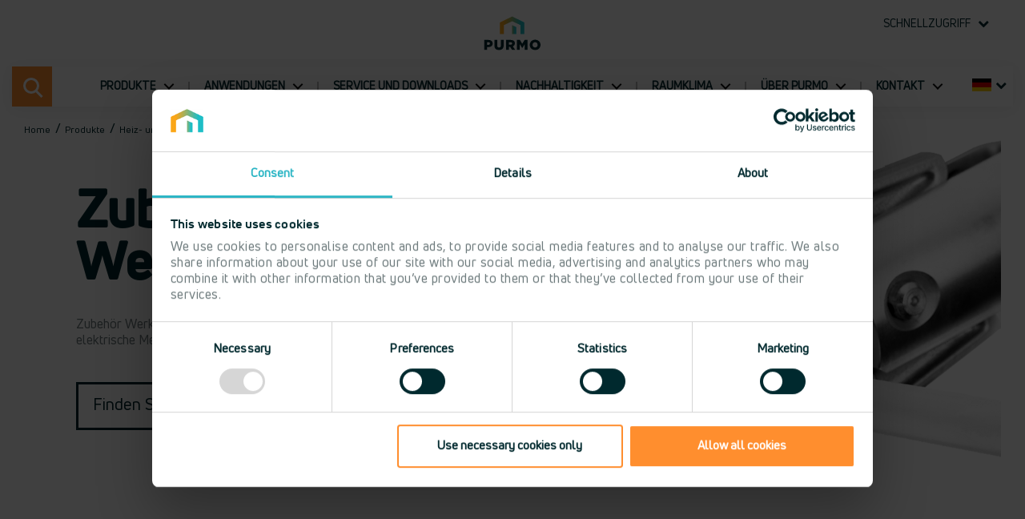

--- FILE ---
content_type: text/html; charset=utf-8
request_url: https://www.purmo.com/de-de/produkte/heizung/flaechenheizung/werkzeug/zubehoer-werkzeuge
body_size: 15228
content:



<!DOCTYPE html>
<!--[if lt IE 7]>      <html class="no-js lt-ie9 lt-ie8 lt-ie7"> <![endif]-->
<!--[if IE 7]>         <html class="no-js lt-ie9 lt-ie8"> <![endif]-->
<!--[if IE 8]>         <html class="no-js lt-ie9"> <![endif]-->
<!--[if gt IE 8]><!-->
<html class="no-js" lang="de-DE">
<!--<![endif]-->
<head>
<link href="/-/media/feature/experience-accelerator/bootstrap-4/bootstrap-4/styles/optimized-min.css?t=20221020T083022Z" rel="stylesheet" /><link href="/-/media/base-themes/main-theme/styles/optimized-min.css?t=20221020T083044Z" rel="stylesheet" /><link href="/-/media/themes/publicwebsites/purmo-brand/purmobrandtheme/styles/optimized-min.css?t=20241119T105852Z" rel="stylesheet" />

    
    




    <title>Zubehör Werkzeuge</title>




    <link href="/-/media/project/publicwebsites/shared/icons/purmo-favicon.png" rel="shortcut icon" />


<link rel="canonical" href="https://www.purmo.com/de-de/produkte/heizung/flaechenheizung/werkzeug/zubehoer-werkzeuge" />
  <link rel="alternate" hreflang="de-DE" href="https://www.purmo.com/de-de/produkte/heizung/flaechenheizung/werkzeug/zubehoer-werkzeuge" />
  <link rel="alternate" hreflang="pl-PL" href="https://www.purmo.com/pl-pl/produkty/ogrzewanie-i-chlodzenie/ogrzewanie-podlogowe/narzedzia-do-ogrzewania-podlogowego/akcesoria" />



<meta property="og:description"  content="Zubehör Werkzeuge sind beispielsweise: Tacker, Pressbacken oder elektrische Messer." /><meta property="og:title"  content="Zubehör Werkzeuge" /><meta property="og:url"  content="https://www.purmo.com/de-de/produkte/heizung/flaechenheizung/werkzeug/zubehoer-werkzeuge" />


<meta  name="description" content="Zubehör Werkzeuge sind beispielsweise: Tacker, Pressbacken oder elektrische Messer." />


<meta property="twitter:description"  content="Zubehör Werkzeuge sind beispielsweise: Tacker, Pressbacken oder elektrische Messer." /><meta property="twitter:title"  content="Zubehör Werkzeuge" /><meta property="twitter:card"  content="summary_large_image" />

<!-- Google Tag Manager -->
<script defer >(function(w,d,s,l,i){w[l]=w[l]||[];w[l].push({'gtm.start':
new Date().getTime(),event:'gtm.js'});var f=d.getElementsByTagName(s)[0],
j=d.createElement(s),dl=l!='dataLayer'?'&l='+l:'';j.async=true;j.src=
'https://www.googletagmanager.com/gtm.js?id='+i+dl;f.parentNode.insertBefore(j,f);
})(window,document,'script','dataLayer','GTM-W4BPWMR');</script>
<!-- End Google Tag Manager -->

    <meta name="viewport" content="width=device-width, initial-scale=1"/>
    <meta name="robots" content="index,follow">




<meta name="google-site-verification" content="9gTmzuFuuArmeYnGacY1v6k_qE3j763Rv93qrMWR5FY" />
</head>
<body class="default-device bodyclass">
    


<!-- Google Tag Manager (noscript) -->
<noscript><iframe data-src="https://www.googletagmanager.com/ns.html?id=GTM-W4BPWMR"
height="0"  width="0" style="display:none;visibility:hidden"></iframe></noscript>
<!-- End Google Tag Manager (noscript) -->
    
<!-- #wrapper -->
<div id="wrapper">
    <!-- #header -->
    <header>
        <div id="header" class="container">
            <div class="row">



<div class="component container" id="top-links">
    <div class="component-content" >
<div class="row">


<div class="component row-splitter">
        <div class="container-fluid">
            <div >
                <div class="row">
<div class="component image file-type-icon-media-link col-6 col-sm-8 col-md-4 col-lg-2 offset-3 offset-sm-2 offset-md-4 offset-lg-5 position-center" id="logotype">
    <div class="component-content">
<a title="Purmo logotype" href="/de-de"><img src="/-/media/project/publicwebsites/shared/system/logotypes/purmo/purmo_logo.svg?iar=0&amp;hash=A437BAC7610AF343DF02216F69649FBF" alt="" data-variantitemid="{F33F6094-8BDD-47F0-8167-80F3B111FFE6}" data-variantfieldname="Image" loading="lazy" /></a>    </div>
</div>



<div class="component container col-12 col-sm-8 col-md-6 col-lg-4 col-xl-4 offset-0 offset-sm-0 offset-md-0 offset-lg-1 offset-xl-1" id="link-list">
    <div class="component-content" >
<div class="row">    <div class="component quicklinks-selector select">
        <div class="component-content">
<h5 class="links-heading field-label">Schnellzugriff</h5><ul class="select-list"><li class="select-list-item">


<a href="/de-de/search" target="_self" 
><span class="text">Suche</span></a>
</li><li class="select-list-item">


<a href="/de-de/produkte" target="_blank" 
rel="noopener noreferrer"

><span class="text">Produkte</span></a>
</li><li class="select-list-item">


<a href="/de-de/service-und-downloads/unterlagen" target="_self" 
><span class="text">Unterlagen</span></a>
</li><li class="select-list-item">


<a href="/de-de/service-und-downloads/bim" target="_self" 
><span class="text">BIM Daten</span></a>
</li><li class="select-list-item">


<a href="/de-de/service-und-downloads/datensaetze-und-software" target="_self" 
><span class="text">Datensaetze</span></a>
</li><li class="select-list-item">


<a href="/de-de/service-und-downloads/logos-und-bilder" target="_self" 
><span class="text">Medien-Bibliothek</span></a>
</li><li class="select-list-item">


<a href="/de-de/kontakt" target="_self" 
><span class="text">Kontakt</span></a>
</li></ul>        </div>
    </div>
</div>    </div>
</div></div>
            </div>
        </div>
        <div class="container-fluid">
            <div >
                <div class="row">
<div class="component brand-navigation position-center col-12">
  <div class="megamenu">
    <header class="megamenu-header">
      <ul class="megamenu-buttons">
        <li>
          <a class="megamenu-buttons__menu megamenu-items-trigger" href="#menu">
            Menu<span></span>
          </a>
        </li>
          <li class="mobile-search">
            <a class="megamenu-buttons__search megamenu-search-trigger" href="/de-de/search">Suche<span></span></a>
          </li>
      </ul>
      <nav>
          <div class="desktop-search">
            <div class="megamenu-buttons__search-wrapper">
              <div class="megamenu-buttons__search megamenu-search-trigger" data-url="/de-de/search">
                <span>Suche</span>
                <div class="search-wrapper">
                  <input type="text" class="search-box-input-dropdown" />
                  <button class="search-box-button search-dropdown-button" type="submit">
                    Search
                  </button>
                </div>
              </div>
            </div>
          </div>
        <ul class="megamenu-items">
            <li class="has-children active--parent" data-level="1">
              <a href="/de-de/produkte">
                Produkte<ins></ins>
              </a>
                <div class="megamenu-items-dropdown megamenu-items-dropdown--deep is-hidden">
                  <ul>
                      <li class="has-children active--parent" data-level="2">
                        <a href="/de-de/produkte/heizung" class="link-group">Heiz- und Kühlsysteme<ins></ins></a>
                          <ul>
                              <li class="has-children" data-level="3">
                                <a href="/de-de/produkte/heizung/heizkoerper">Heizkörper und Konvektoren<ins></ins></a>
                                  <div class="is-hidden menu-grid">
                                    <ul>
                                        <li class="has-children" data-level="4">
                                          <a href="/de-de/produkte/heizung/heizkoerper/flachheizkoerper" class="link-group">Flachheizkörper<ins></ins></a>
                                            <ul>
                                                <li class="has-children" data-level="5">
                                                  <a href="/de-de/produkte/heizung/heizkoerper/flachheizkoerper/plattenheizkoerper">Horizontale Flachheizkörper<ins></ins></a>
                                                    <ul class="is-hidden">
                                                        <li data-level="6">
                                                          <a href="/de-de/produkte/heizung/heizkoerper/flachheizkoerper/plattenheizkoerper/compact">Compact<ins></ins></a>
                                                        </li>
                                                        <li data-level="6">
                                                          <a href="/de-de/produkte/heizung/heizkoerper/flachheizkoerper/plattenheizkoerper/compact-hygiene">Compact Hygiene<ins></ins></a>
                                                        </li>
                                                        <li data-level="6">
                                                          <a href="/de-de/produkte/heizung/heizkoerper/flachheizkoerper/plattenheizkoerper/plan-compact">Plan Compact<ins></ins></a>
                                                        </li>
                                                        <li data-level="6">
                                                          <a href="/de-de/produkte/heizung/heizkoerper/flachheizkoerper/plattenheizkoerper/plan-compact-hygiene">Plan Compact Hygiene<ins></ins></a>
                                                        </li>
                                                        <li data-level="6">
                                                          <a href="/de-de/produkte/heizung/heizkoerper/flachheizkoerper/plattenheizkoerper/ramo-compact">Ramo Compact<ins></ins></a>
                                                        </li>
                                                        <li data-level="6">
                                                          <a href="/de-de/produkte/heizung/heizkoerper/flachheizkoerper/plattenheizkoerper/ventil-compact">Ventil Compact<ins></ins></a>
                                                        </li>
                                                        <li data-level="6">
                                                          <a href="/de-de/produkte/heizung/heizkoerper/flachheizkoerper/plattenheizkoerper/ventil-compact-hygiene">Ventil Compact Hygiene<ins></ins></a>
                                                        </li>
                                                        <li data-level="6">
                                                          <a href="/de-de/produkte/heizung/heizkoerper/flachheizkoerper/plattenheizkoerper/plan-ventil-compact">Plan Ventil Compact<ins></ins></a>
                                                        </li>
                                                        <li data-level="6">
                                                          <a href="/de-de/produkte/heizung/heizkoerper/flachheizkoerper/plattenheizkoerper/plan-ventil-compact-hygiene">Plan Ventil Compact Hygiene<ins></ins></a>
                                                        </li>
                                                        <li data-level="6">
                                                          <a href="/de-de/produkte/heizung/heizkoerper/flachheizkoerper/plattenheizkoerper/ramo-ventil-compact">Ramo Ventil Compact<ins></ins></a>
                                                        </li>
                                                        <li data-level="6">
                                                          <a href="/de-de/produkte/heizung/heizkoerper/flachheizkoerper/plattenheizkoerper/ventil-compact-m-flex">Ventil Compact M Flex<ins></ins></a>
                                                        </li>
                                                        <li data-level="6">
                                                          <a href="/de-de/produkte/heizung/heizkoerper/flachheizkoerper/plattenheizkoerper/plan-ventil-compact-m-flex">Plan Ventil Compact M Flex<ins></ins></a>
                                                        </li>
                                                        <li data-level="6">
                                                          <a href="/de-de/produkte/heizung/heizkoerper/flachheizkoerper/plattenheizkoerper/ramo-ventil-compact-m-flex">Ramo Ventil Compact M Flex<ins></ins></a>
                                                        </li>
                                                        <li data-level="6">
                                                          <a href="/de-de/produkte/heizung/heizkoerper/flachheizkoerper/plattenheizkoerper/plint--ventil-compact-bh-200-mm">Plint - Ventil Compact BH 200 mm<ins></ins></a>
                                                        </li>
                                                        <li data-level="6">
                                                          <a href="/de-de/produkte/heizung/heizkoerper/flachheizkoerper/plattenheizkoerper/plint-p--plan-ventil-compact-bh-200-mm">Plint P - Plan Ventil Compact BH 200 mm<ins></ins></a>
                                                        </li>
                                                        <li data-level="6">
                                                          <a href="/de-de/produkte/heizung/heizkoerper/flachheizkoerper/plattenheizkoerper/plint-r--ramo-ventil-compact-bh-200-mm">Plint R - Ramo Ventil Compact BH 200 mm<ins></ins></a>
                                                        </li>
                                                    </ul>
                                                </li>
                                                <li class="has-children" data-level="5">
                                                  <a href="/de-de/produkte/heizung/heizkoerper/flachheizkoerper/waermepumpenheizkoerper">Wärmepumpenheizkörper<ins></ins></a>
                                                    <ul class="is-hidden">
                                                        <li data-level="6">
                                                          <a href="/de-de/produkte/heizung/heizkoerper/flachheizkoerper/waermepumpenheizkoerper/ulow-e">Ulow-E<ins></ins></a>
                                                        </li>
                                                    </ul>
                                                </li>
                                                <li class="has-children" data-level="5">
                                                  <a href="/de-de/produkte/heizung/heizkoerper/flachheizkoerper/vertikalheizkoerper">Vertikale Flachheizkörper<ins></ins></a>
                                                    <ul class="is-hidden">
                                                        <li data-level="6">
                                                          <a href="/de-de/produkte/heizung/heizkoerper/flachheizkoerper/vertikalheizkoerper/vertical">Vertical<ins></ins></a>
                                                        </li>
                                                    </ul>
                                                </li>
                                                <li class="has-children" data-level="5">
                                                  <a href="/de-de/produkte/heizung/heizkoerper/flachheizkoerper/heizkoerper-zubehoer">Zubehör Flachheizkörper<ins></ins></a>
                                                    <ul class="is-hidden">
                                                        <li data-level="6">
                                                          <a href="/de-de/produkte/heizung/heizkoerper/flachheizkoerper/heizkoerper-zubehoer/verschlusskappe-fuer-ulow-e">Verschlusskappe für Ulow-E<ins></ins></a>
                                                        </li>
                                                        <li data-level="6">
                                                          <a href="/de-de/produkte/heizung/heizkoerper/flachheizkoerper/heizkoerper-zubehoer/lackstift">Lackstift<ins></ins></a>
                                                        </li>
                                                        <li data-level="6">
                                                          <a href="/de-de/produkte/heizung/heizkoerper/flachheizkoerper/heizkoerper-zubehoer/befestigungsklammern-fuer-seitenteile">Befestigungsklammern für Seitenteile<ins></ins></a>
                                                        </li>
                                                        <li data-level="6">
                                                          <a href="/de-de/produkte/heizung/heizkoerper/flachheizkoerper/heizkoerper-zubehoer/blende-und-manschette-fuer-standkonsole">Blende und Manschette für Standkonsole<ins></ins></a>
                                                        </li>
                                                        <li data-level="6">
                                                          <a href="/de-de/produkte/heizung/heizkoerper/flachheizkoerper/heizkoerper-zubehoer/bohrkonsolenadapter">Bohrkonsolenadapter<ins></ins></a>
                                                        </li>
                                                        <li data-level="6">
                                                          <a href="/de-de/produkte/heizung/heizkoerper/flachheizkoerper/heizkoerper-zubehoer/bohrkonsolen-set">Bohrkonsolen-Set<ins></ins></a>
                                                        </li>
                                                        <li data-level="6">
                                                          <a href="/de-de/produkte/heizung/heizkoerper/flachheizkoerper/heizkoerper-zubehoer/spruehlack">Sprühlack<ins></ins></a>
                                                        </li>
                                                        <li data-level="6">
                                                          <a href="/de-de/produkte/heizung/heizkoerper/flachheizkoerper/heizkoerper-zubehoer/fensterbanktraeger">Fensterbankträger<ins></ins></a>
                                                        </li>
                                                        <li data-level="6">
                                                          <a href="/de-de/produkte/heizung/heizkoerper/flachheizkoerper/heizkoerper-zubehoer/filter-comfort-air">Filter Comfort Air<ins></ins></a>
                                                        </li>
                                                        <li data-level="6">
                                                          <a href="/de-de/produkte/heizung/heizkoerper/flachheizkoerper/heizkoerper-zubehoer/fz-halterungen-typ-10">FZ-Halterungen Typ 10<ins></ins></a>
                                                        </li>
                                                        <li data-level="6">
                                                          <a href="/de-de/produkte/heizung/heizkoerper/flachheizkoerper/heizkoerper-zubehoer/zierabdeckung">Zierabdeckung<ins></ins></a>
                                                        </li>
                                                        <li data-level="6">
                                                          <a href="/de-de/produkte/heizung/heizkoerper/flachheizkoerper/heizkoerper-zubehoer/design-standkonsole">Design-Standkonsole<ins></ins></a>
                                                        </li>
                                                        <li data-level="6">
                                                          <a href="/de-de/produkte/heizung/heizkoerper/flachheizkoerper/heizkoerper-zubehoer/handtuchhalter-plan">Handtuchhalter Plan<ins></ins></a>
                                                        </li>
                                                        <li data-level="6">
                                                          <a href="/de-de/produkte/heizung/heizkoerper/flachheizkoerper/heizkoerper-zubehoer/handtuchhalter-standard">Handtuchhalter Standard<ins></ins></a>
                                                        </li>
                                                        <li data-level="6">
                                                          <a href="/de-de/produkte/heizung/heizkoerper/flachheizkoerper/heizkoerper-zubehoer/handtuchhalter-vertical">Handtuchhalter Vertical<ins></ins></a>
                                                        </li>
                                                        <li data-level="6">
                                                          <a href="/de-de/produkte/heizung/heizkoerper/flachheizkoerper/heizkoerper-zubehoer/handtuchhaken-knob-fuer-planheizkoerper">Handtuchhaken Knob für Planheizkörper<ins></ins></a>
                                                        </li>
                                                        <li data-level="6">
                                                          <a href="/de-de/produkte/heizung/heizkoerper/flachheizkoerper/heizkoerper-zubehoer/entlueftungsstopfen">Entlüftungsstopfen<ins></ins></a>
                                                        </li>
                                                        <li data-level="6">
                                                          <a href="/de-de/produkte/heizung/heizkoerper/flachheizkoerper/heizkoerper-zubehoer/stopfenset">Stopfenset<ins></ins></a>
                                                        </li>
                                                        <li data-level="6">
                                                          <a href="/de-de/produkte/heizung/heizkoerper/flachheizkoerper/heizkoerper-zubehoer/blindstopfen-12">Blindstopfen 1/2&#34;<ins></ins></a>
                                                        </li>
                                                        <li data-level="6">
                                                          <a href="/de-de/produkte/heizung/heizkoerper/flachheizkoerper/heizkoerper-zubehoer/reinigungsbuerste">Reinigungsbürste<ins></ins></a>
                                                        </li>
                                                        <li data-level="6">
                                                          <a href="/de-de/produkte/heizung/heizkoerper/flachheizkoerper/heizkoerper-zubehoer/rohwand-abstandsringe">Rohwand-Abstandsringe<ins></ins></a>
                                                        </li>
                                                        <li data-level="6">
                                                          <a href="/de-de/produkte/heizung/heizkoerper/flachheizkoerper/heizkoerper-zubehoer/seitenteil-vertical">Seitenteil Vertical<ins></ins></a>
                                                        </li>
                                                        <li data-level="6">
                                                          <a href="/de-de/produkte/heizung/heizkoerper/flachheizkoerper/heizkoerper-zubehoer/seitenteil">Seitenteil<ins></ins></a>
                                                        </li>
                                                        <li data-level="6">
                                                          <a href="/de-de/produkte/heizung/heizkoerper/flachheizkoerper/heizkoerper-zubehoer/standkonsole-fuer-bh-200-und-300-mm">Standkonsole für BH 200 und 300 mm<ins></ins></a>
                                                        </li>
                                                        <li data-level="6">
                                                          <a href="/de-de/produkte/heizung/heizkoerper/flachheizkoerper/heizkoerper-zubehoer/standkonsole-fuer-bh-300-bis-900-mm">Standkonsole für BH 300 bis 900 mm<ins></ins></a>
                                                        </li>
                                                        <li data-level="6">
                                                          <a href="/de-de/produkte/heizung/heizkoerper/flachheizkoerper/heizkoerper-zubehoer/standkonsole-purmo-flex">Standkonsole Purmo Flex<ins></ins></a>
                                                        </li>
                                                        <li data-level="6">
                                                          <a href="/de-de/produkte/heizung/heizkoerper/flachheizkoerper/heizkoerper-zubehoer/montageschablone-purmo">Montageschablone Purmo<ins></ins></a>
                                                        </li>
                                                        <li data-level="6">
                                                          <a href="/de-de/produkte/heizung/heizkoerper/flachheizkoerper/heizkoerper-zubehoer/schnellmontage-set">Schnellmontage-Set<ins></ins></a>
                                                        </li>
                                                        <li data-level="6">
                                                          <a href="/de-de/produkte/heizung/heizkoerper/flachheizkoerper/heizkoerper-zubehoer/fz-halterungen-typen-11-33">FZ-Halterungen Typen 11-33<ins></ins></a>
                                                        </li>
                                                        <li data-level="6">
                                                          <a href="/de-de/produkte/heizung/heizkoerper/flachheizkoerper/heizkoerper-zubehoer/fz-halterungen-fuer-bauhoehe-200-mm">FZ-Halterungen für Bauhöhe 200 mm<ins></ins></a>
                                                        </li>
                                                        <li data-level="6">
                                                          <a href="/de-de/produkte/heizung/heizkoerper/flachheizkoerper/heizkoerper-zubehoer/waermeabstrahlflaeche">Wärmeabstrahlfläche<ins></ins></a>
                                                        </li>
                                                        <li data-level="6">
                                                          <a href="/de-de/produkte/heizung/heizkoerper/flachheizkoerper/heizkoerper-zubehoer/waermeabstrahlflaeche-fuer-bauhoehe-200-mm">Wärmeabstrahlfläche für Bauhöhe 200 mm<ins></ins></a>
                                                        </li>
                                                    </ul>
                                                </li>
                                            </ul>
                                        </li>
                                        <li class="has-children" data-level="4">
                                          <a href="/de-de/produkte/heizung/heizkoerper/design-heizkoerper" class="link-group">Designheizkörper<ins></ins></a>
                                            <ul>
                                                <li class="has-children" data-level="5">
                                                  <a href="/de-de/produkte/heizung/heizkoerper/design-heizkoerper/designheizkoerper-horizontal">Horizontale Designheizkörper<ins></ins></a>
                                                    <ul class="is-hidden">
                                                        <li data-level="6">
                                                          <a href="/de-de/produkte/heizung/heizkoerper/design-heizkoerper/designheizkoerper-horizontal/narbonne">Narbonne<ins></ins></a>
                                                        </li>
                                                        <li data-level="6">
                                                          <a href="/de-de/produkte/heizung/heizkoerper/design-heizkoerper/designheizkoerper-horizontal/narbonne-vt">Narbonne VT<ins></ins></a>
                                                        </li>
                                                    </ul>
                                                </li>
                                                <li class="has-children" data-level="5">
                                                  <a href="/de-de/produkte/heizung/heizkoerper/design-heizkoerper/designheizkoerper-vertikal">Vertikale Designheizkörper<ins></ins></a>
                                                    <ul class="is-hidden">
                                                        <li data-level="6">
                                                          <a href="/de-de/produkte/heizung/heizkoerper/design-heizkoerper/designheizkoerper-vertikal/faro-v">Faro V<ins></ins></a>
                                                        </li>
                                                        <li data-level="6">
                                                          <a href="/de-de/produkte/heizung/heizkoerper/design-heizkoerper/designheizkoerper-vertikal/kos-v">Kos V<ins></ins></a>
                                                        </li>
                                                        <li data-level="6">
                                                          <a href="/de-de/produkte/heizung/heizkoerper/design-heizkoerper/designheizkoerper-vertikal/narbonne-v">Narbonne V<ins></ins></a>
                                                        </li>
                                                        <li data-level="6">
                                                          <a href="/de-de/produkte/heizung/heizkoerper/design-heizkoerper/designheizkoerper-vertikal/narbonne-v-vt">Narbonne V VT<ins></ins></a>
                                                        </li>
                                                        <li data-level="6">
                                                          <a href="/de-de/produkte/heizung/heizkoerper/design-heizkoerper/designheizkoerper-vertikal/paros-v">Paros V<ins></ins></a>
                                                        </li>
                                                        <li data-level="6">
                                                          <a href="/de-de/produkte/heizung/heizkoerper/design-heizkoerper/designheizkoerper-vertikal/tinos-v">Tinos V<ins></ins></a>
                                                        </li>
                                                    </ul>
                                                </li>
                                                <li class="has-children" data-level="5">
                                                  <a href="/de-de/produkte/heizung/heizkoerper/design-heizkoerper/roehrenheizkoerper">Röhrenradiatoren<ins></ins></a>
                                                    <ul class="is-hidden">
                                                        <li data-level="6">
                                                          <a href="/de-de/produkte/heizung/heizkoerper/design-heizkoerper/roehrenheizkoerper/delta-laserline">Delta Laserline<ins></ins></a>
                                                        </li>
                                                        <li data-level="6">
                                                          <a href="/de-de/produkte/heizung/heizkoerper/design-heizkoerper/roehrenheizkoerper/delta-laserline-vt">Delta Laserline VT<ins></ins></a>
                                                        </li>
                                                    </ul>
                                                </li>
                                                <li class="has-children" data-level="5">
                                                  <a href="/de-de/produkte/heizung/heizkoerper/design-heizkoerper/spezielle-roehrenradiatoren">Spezielle Röhrenradiatoren<ins></ins></a>
                                                    <ul class="is-hidden">
                                                        <li data-level="6">
                                                          <a href="/de-de/produkte/heizung/heizkoerper/design-heizkoerper/spezielle-roehrenradiatoren/delta-bar">Delta Bar<ins></ins></a>
                                                        </li>
                                                        <li data-level="6">
                                                          <a href="/de-de/produkte/heizung/heizkoerper/design-heizkoerper/spezielle-roehrenradiatoren/delta-column-bench">Delta Column Bench<ins></ins></a>
                                                        </li>
                                                        <li data-level="6">
                                                          <a href="/de-de/produkte/heizung/heizkoerper/design-heizkoerper/spezielle-roehrenradiatoren/delta-column-bench-v">Delta Column Bench V<ins></ins></a>
                                                        </li>
                                                        <li data-level="6">
                                                          <a href="/de-de/produkte/heizung/heizkoerper/design-heizkoerper/spezielle-roehrenradiatoren/delta-twin-m">Delta Twin M<ins></ins></a>
                                                        </li>
                                                    </ul>
                                                </li>
                                                <li class="has-children" data-level="5">
                                                  <a href="/de-de/produkte/heizung/heizkoerper/design-heizkoerper/zubehoer-designheizkoerper">Zubehör Designheizkörper<ins></ins></a>
                                                    <ul class="is-hidden">
                                                        <li data-level="6">
                                                          <a href="/de-de/produkte/heizung/heizkoerper/design-heizkoerper/zubehoer-designheizkoerper/handtuchstange-paros-v-v-e">Handtuchstange Paros V / V E<ins></ins></a>
                                                        </li>
                                                        <li data-level="6">
                                                          <a href="/de-de/produkte/heizung/heizkoerper/design-heizkoerper/zubehoer-designheizkoerper/abstandhalter-ah2">Abstandhalter AH2<ins></ins></a>
                                                        </li>
                                                        <li data-level="6">
                                                          <a href="/de-de/produkte/heizung/heizkoerper/design-heizkoerper/zubehoer-designheizkoerper/anschluss-set-mit-bohrkonsole">Anschluss-Set mit Bohrkonsole<ins></ins></a>
                                                        </li>
                                                        <li data-level="6">
                                                          <a href="/de-de/produkte/heizung/heizkoerper/design-heizkoerper/zubehoer-designheizkoerper/auflage-delta-bench">Auflage Delta Bench<ins></ins></a>
                                                        </li>
                                                        <li data-level="6">
                                                          <a href="/de-de/produkte/heizung/heizkoerper/design-heizkoerper/zubehoer-designheizkoerper/auflage-delta-bar">Auflage Delta Bar<ins></ins></a>
                                                        </li>
                                                        <li data-level="6">
                                                          <a href="/de-de/produkte/heizung/heizkoerper/design-heizkoerper/zubehoer-designheizkoerper/fensterbanktraeger">Fensterbankträger<ins></ins></a>
                                                        </li>
                                                        <li data-level="6">
                                                          <a href="/de-de/produkte/heizung/heizkoerper/design-heizkoerper/zubehoer-designheizkoerper/fensterbanktraeger-narbonne">Fensterbankträger Narbonne<ins></ins></a>
                                                        </li>
                                                        <li data-level="6">
                                                          <a href="/de-de/produkte/heizung/heizkoerper/design-heizkoerper/zubehoer-designheizkoerper/fussplattenabdeckung-sk2fk5">Fußplattenabdeckung SK2/FK5<ins></ins></a>
                                                        </li>
                                                        <li data-level="6">
                                                          <a href="/de-de/produkte/heizung/heizkoerper/design-heizkoerper/zubehoer-designheizkoerper/fussrohrabdeckung-fuer-standkonsole-sk2">Fußrohrabdeckung für Standkonsole SK2<ins></ins></a>
                                                        </li>
                                                        <li data-level="6">
                                                          <a href="/de-de/produkte/heizung/heizkoerper/design-heizkoerper/zubehoer-designheizkoerper/handtuchstange-tinos-v-v-e">Handtuchstange Tinos V / V E<ins></ins></a>
                                                        </li>
                                                        <li data-level="6">
                                                          <a href="/de-de/produkte/heizung/heizkoerper/design-heizkoerper/zubehoer-designheizkoerper/handtuchstange-delta">Handtuchstange Delta<ins></ins></a>
                                                        </li>
                                                        <li data-level="6">
                                                          <a href="/de-de/produkte/heizung/heizkoerper/design-heizkoerper/zubehoer-designheizkoerper/klemmhalter-kh-transparent">Klemmhalter KH transparent<ins></ins></a>
                                                        </li>
                                                        <li data-level="6">
                                                          <a href="/de-de/produkte/heizung/heizkoerper/design-heizkoerper/zubehoer-designheizkoerper/nabenspange">Nabenspange<ins></ins></a>
                                                        </li>
                                                        <li data-level="6">
                                                          <a href="/de-de/produkte/heizung/heizkoerper/design-heizkoerper/zubehoer-designheizkoerper/abdeckrosette-fuer-wandkonsole-narbonne">Abdeckrosette für Wandkonsole (Narbonne)<ins></ins></a>
                                                        </li>
                                                        <li data-level="6">
                                                          <a href="/de-de/produkte/heizung/heizkoerper/design-heizkoerper/zubehoer-designheizkoerper/abdeckrosette-fuer-konsolenfuss-narbonne">Abdeckrosette für Konsolenfuß (Narbonne)<ins></ins></a>
                                                        </li>
                                                        <li data-level="6">
                                                          <a href="/de-de/produkte/heizung/heizkoerper/design-heizkoerper/zubehoer-designheizkoerper/radiatorenstopfenschluessel">Radiatorenstopfenschlüssel<ins></ins></a>
                                                        </li>
                                                        <li data-level="6">
                                                          <a href="/de-de/produkte/heizung/heizkoerper/design-heizkoerper/zubehoer-designheizkoerper/regulier-wandkonsole-rv1">Regulier-Wandkonsole RV1<ins></ins></a>
                                                        </li>
                                                        <li data-level="6">
                                                          <a href="/de-de/produkte/heizung/heizkoerper/design-heizkoerper/zubehoer-designheizkoerper/regulier-wandkonsole-rv2">Regulier-Wandkonsole RV2<ins></ins></a>
                                                        </li>
                                                        <li data-level="6">
                                                          <a href="/de-de/produkte/heizung/heizkoerper/design-heizkoerper/zubehoer-designheizkoerper/regulier-wandkonsole-rv3">Regulier-Wandkonsole RV3<ins></ins></a>
                                                        </li>
                                                        <li data-level="6">
                                                          <a href="/de-de/produkte/heizung/heizkoerper/design-heizkoerper/zubehoer-designheizkoerper/schallschutzeinlage-fuer-winkelsonsole-rw">Schallschutzeinlage für Winkelsonsole RW<ins></ins></a>
                                                        </li>
                                                        <li data-level="6">
                                                          <a href="/de-de/produkte/heizung/heizkoerper/design-heizkoerper/zubehoer-designheizkoerper/seitenteil-kos-v-faro-v">Seitenteil Kos V / Faro V<ins></ins></a>
                                                        </li>
                                                        <li data-level="6">
                                                          <a href="/de-de/produkte/heizung/heizkoerper/design-heizkoerper/zubehoer-designheizkoerper/sicherungs-set-ssb">Sicherungs-Set SSB<ins></ins></a>
                                                        </li>
                                                        <li data-level="6">
                                                          <a href="/de-de/produkte/heizung/heizkoerper/design-heizkoerper/zubehoer-designheizkoerper/sicherungs-set-ssw">Sicherungs-Set SSW<ins></ins></a>
                                                        </li>
                                                        <li data-level="6">
                                                          <a href="/de-de/produkte/heizung/heizkoerper/design-heizkoerper/zubehoer-designheizkoerper/standkonsole-sk2">Standkonsole SK2<ins></ins></a>
                                                        </li>
                                                        <li data-level="6">
                                                          <a href="/de-de/produkte/heizung/heizkoerper/design-heizkoerper/zubehoer-designheizkoerper/standrohrabdeckung-fuer-standkonsole-sk2">Standrohrabdeckung für Standkonsole SK2<ins></ins></a>
                                                        </li>
                                                        <li data-level="6">
                                                          <a href="/de-de/produkte/heizung/heizkoerper/design-heizkoerper/zubehoer-designheizkoerper/standkonsolen-fuer-narbonne-narbonne-v">Standkonsolen für Narbonne / Narbonne V<ins></ins></a>
                                                        </li>
                                                        <li data-level="6">
                                                          <a href="/de-de/produkte/heizung/heizkoerper/design-heizkoerper/zubehoer-designheizkoerper/design-ziergitter-fuer-tinos-h-flex">Design-Ziergitter für Tinos H Flex<ins></ins></a>
                                                        </li>
                                                        <li data-level="6">
                                                          <a href="/de-de/produkte/heizung/heizkoerper/design-heizkoerper/zubehoer-designheizkoerper/ventileinsatz-m-30-x-1,5-mit-lanze">Ventileinsatz M 30 x 1,5 mit Lanze<ins></ins></a>
                                                        </li>
                                                        <li data-level="6">
                                                          <a href="/de-de/produkte/heizung/heizkoerper/design-heizkoerper/zubehoer-designheizkoerper/wandbefestigung-fuer-tinos-v-und-paros-v">Wandbefestigung für Tinos  V und Paros V<ins></ins></a>
                                                        </li>
                                                        <li data-level="6">
                                                          <a href="/de-de/produkte/heizung/heizkoerper/design-heizkoerper/zubehoer-designheizkoerper/wandbefestigung-fuer-vertical-kos-v-und-faro-v">Wandbefestigung für Vertical / Kos V und Faro V<ins></ins></a>
                                                        </li>
                                                        <li data-level="6">
                                                          <a href="/de-de/produkte/heizung/heizkoerper/design-heizkoerper/zubehoer-designheizkoerper/wandkonsole-wk">Wandkonsole WK<ins></ins></a>
                                                        </li>
                                                        <li data-level="6">
                                                          <a href="/de-de/produkte/heizung/heizkoerper/design-heizkoerper/zubehoer-designheizkoerper/wandkonsole-wks">Wandkonsole WKS<ins></ins></a>
                                                        </li>
                                                        <li data-level="6">
                                                          <a href="/de-de/produkte/heizung/heizkoerper/design-heizkoerper/zubehoer-designheizkoerper/wandschiene-wsv">Wandschiene WSV<ins></ins></a>
                                                        </li>
                                                        <li data-level="6">
                                                          <a href="/de-de/produkte/heizung/heizkoerper/design-heizkoerper/zubehoer-designheizkoerper/wandbefestigungen-fuer-narbonne-narbonne-v">Wandbefestigungen für Narbonne / Narbonne V<ins></ins></a>
                                                        </li>
                                                        <li data-level="6">
                                                          <a href="/de-de/produkte/heizung/heizkoerper/design-heizkoerper/zubehoer-designheizkoerper/anschluss-set-mit-winkelkonsole">Anschluss-Set mit Winkelkonsole<ins></ins></a>
                                                        </li>
                                                        <li data-level="6">
                                                          <a href="/de-de/produkte/heizung/heizkoerper/design-heizkoerper/zubehoer-designheizkoerper/handtuchstange-kos-vfaro-v">Handtuchstange Kos V/Faro V<ins></ins></a>
                                                        </li>
                                                        <li data-level="6">
                                                          <a href="/de-de/produkte/heizung/heizkoerper/design-heizkoerper/zubehoer-designheizkoerper/nippelstange">Nippelstange<ins></ins></a>
                                                        </li>
                                                        <li data-level="6">
                                                          <a href="/de-de/produkte/heizung/heizkoerper/design-heizkoerper/zubehoer-designheizkoerper/winkelkonsole-rw">Winkelkonsole RW<ins></ins></a>
                                                        </li>
                                                        <li data-level="6">
                                                          <a href="/de-de/produkte/heizung/heizkoerper/design-heizkoerper/zubehoer-designheizkoerper/spannbohrkonsole-ra">Spannbohrkonsole RA<ins></ins></a>
                                                        </li>
                                                        <li data-level="6">
                                                          <a href="/de-de/produkte/heizung/heizkoerper/design-heizkoerper/zubehoer-designheizkoerper/nippelflachdichtung">Nippelflachdichtung<ins></ins></a>
                                                        </li>
                                                        <li data-level="6">
                                                          <a href="/de-de/produkte/heizung/heizkoerper/design-heizkoerper/zubehoer-designheizkoerper/fusskonsole-fk5,-designausfuehrung">Fußkonsole FK5, Designausführung<ins></ins></a>
                                                        </li>
                                                        <li data-level="6">
                                                          <a href="/de-de/produkte/heizung/heizkoerper/design-heizkoerper/zubehoer-designheizkoerper/radiatornippel">Radiatornippel<ins></ins></a>
                                                        </li>
                                                        <li data-level="6">
                                                          <a href="/de-de/produkte/heizung/heizkoerper/design-heizkoerper/zubehoer-designheizkoerper/drehmomentschluessel-fuer-nippelstange">Drehmomentschlüssel für Nippelstange<ins></ins></a>
                                                        </li>
                                                        <li data-level="6">
                                                          <a href="/de-de/produkte/heizung/heizkoerper/design-heizkoerper/zubehoer-designheizkoerper/ventileinsatz-delta-m-30-x-1,5">Ventileinsatz Delta M 30 x 1,5<ins></ins></a>
                                                        </li>
                                                        <li data-level="6">
                                                          <a href="/de-de/produkte/heizung/heizkoerper/design-heizkoerper/zubehoer-designheizkoerper/radiatorenhalter-rh2">Radiatorenhalter RH2<ins></ins></a>
                                                        </li>
                                                        <li data-level="6">
                                                          <a href="/de-de/produkte/heizung/heizkoerper/design-heizkoerper/zubehoer-designheizkoerper/wandkonsole-rk">Wandkonsole RK<ins></ins></a>
                                                        </li>
                                                    </ul>
                                                </li>
                                            </ul>
                                        </li>
                                        </ul><ul>
                                        <li class="has-children" data-level="4">
                                          <a href="/de-de/produkte/heizung/heizkoerper/badheizkoerper" class="link-group">Badheizkörper<ins></ins></a>
                                            <ul>
                                                <li class="has-children" data-level="5">
                                                  <a href="/de-de/produkte/heizung/heizkoerper/badheizkoerper/handtuchheizkoerper">Badheizkörper<ins></ins></a>
                                                    <ul class="is-hidden">
                                                        <li data-level="6">
                                                          <a href="/de-de/produkte/heizung/heizkoerper/badheizkoerper/handtuchheizkoerper/gate">Gate<ins></ins></a>
                                                        </li>
                                                        <li data-level="6">
                                                          <a href="/de-de/produkte/heizung/heizkoerper/badheizkoerper/handtuchheizkoerper/twist">Twist<ins></ins></a>
                                                        </li>
                                                        <li data-level="6">
                                                          <a href="/de-de/produkte/heizung/heizkoerper/badheizkoerper/handtuchheizkoerper/rasp">Rasp<ins></ins></a>
                                                        </li>
                                                        <li data-level="6">
                                                          <a href="/de-de/produkte/heizung/heizkoerper/badheizkoerper/handtuchheizkoerper/ellipse">Ellipse<ins></ins></a>
                                                        </li>
                                                        <li data-level="6">
                                                          <a href="/de-de/produkte/heizung/heizkoerper/badheizkoerper/handtuchheizkoerper/impulse">Impulse<ins></ins></a>
                                                        </li>
                                                        <li data-level="6">
                                                          <a href="/de-de/produkte/heizung/heizkoerper/badheizkoerper/handtuchheizkoerper/squasy">Squasy<ins></ins></a>
                                                        </li>
                                                        <li data-level="6">
                                                          <a href="/de-de/produkte/heizung/heizkoerper/badheizkoerper/handtuchheizkoerper/squara">Squara<ins></ins></a>
                                                        </li>
                                                        <li data-level="6">
                                                          <a href="/de-de/produkte/heizung/heizkoerper/badheizkoerper/handtuchheizkoerper/slim">Slim<ins></ins></a>
                                                        </li>
                                                        <li data-level="6">
                                                          <a href="/de-de/produkte/heizung/heizkoerper/badheizkoerper/handtuchheizkoerper/apia">Apia<ins></ins></a>
                                                        </li>
                                                        <li data-level="6">
                                                          <a href="/de-de/produkte/heizung/heizkoerper/badheizkoerper/handtuchheizkoerper/elato">Elato<ins></ins></a>
                                                        </li>
                                                        <li data-level="6">
                                                          <a href="/de-de/produkte/heizung/heizkoerper/badheizkoerper/handtuchheizkoerper/evia">Evia<ins></ins></a>
                                                        </li>
                                                        <li data-level="6">
                                                          <a href="/de-de/produkte/heizung/heizkoerper/badheizkoerper/handtuchheizkoerper/flores-m">Flores M<ins></ins></a>
                                                        </li>
                                                        <li data-level="6">
                                                          <a href="/de-de/produkte/heizung/heizkoerper/badheizkoerper/handtuchheizkoerper/santorini-cm">Santorini CM<ins></ins></a>
                                                        </li>
                                                        <li data-level="6">
                                                          <a href="/de-de/produkte/heizung/heizkoerper/badheizkoerper/handtuchheizkoerper/santorini-m">Santorini M<ins></ins></a>
                                                        </li>
                                                        <li data-level="6">
                                                          <a href="/de-de/produkte/heizung/heizkoerper/badheizkoerper/handtuchheizkoerper/apolima">Apolima<ins></ins></a>
                                                        </li>
                                                        <li data-level="6">
                                                          <a href="/de-de/produkte/heizung/heizkoerper/badheizkoerper/handtuchheizkoerper/flores">Flores<ins></ins></a>
                                                        </li>
                                                        <li data-level="6">
                                                          <a href="/de-de/produkte/heizung/heizkoerper/badheizkoerper/handtuchheizkoerper/flores-ch">Flores CH<ins></ins></a>
                                                        </li>
                                                        <li data-level="6">
                                                          <a href="/de-de/produkte/heizung/heizkoerper/badheizkoerper/handtuchheizkoerper/flores-c">Flores C<ins></ins></a>
                                                        </li>
                                                        <li data-level="6">
                                                          <a href="/de-de/produkte/heizung/heizkoerper/badheizkoerper/handtuchheizkoerper/flores-c-ch">Flores C CH<ins></ins></a>
                                                        </li>
                                                        <li data-level="6">
                                                          <a href="/de-de/produkte/heizung/heizkoerper/badheizkoerper/handtuchheizkoerper/flores-cm">Flores CM<ins></ins></a>
                                                        </li>
                                                        <li data-level="6">
                                                          <a href="/de-de/produkte/heizung/heizkoerper/badheizkoerper/handtuchheizkoerper/leros">Leros<ins></ins></a>
                                                        </li>
                                                    </ul>
                                                </li>
                                                <li class="has-children" data-level="5">
                                                  <a href="/de-de/produkte/heizung/heizkoerper/badheizkoerper/zubehoer-badheizkoerper">Zubehör Badheizkörper<ins></ins></a>
                                                    <ul class="is-hidden">
                                                        <li data-level="6">
                                                          <a href="/de-de/produkte/heizung/heizkoerper/badheizkoerper/zubehoer-badheizkoerper/befestigung-fuer-flores-c-cm">Befestigung für Flores C / CM<ins></ins></a>
                                                        </li>
                                                        <li data-level="6">
                                                          <a href="/de-de/produkte/heizung/heizkoerper/badheizkoerper/zubehoer-badheizkoerper/befestigung-fuer-flores,-flores-m-und-flores-e">Befestigung für Flores, Flores M und Flores E<ins></ins></a>
                                                        </li>
                                                        <li data-level="6">
                                                          <a href="/de-de/produkte/heizung/heizkoerper/badheizkoerper/zubehoer-badheizkoerper/universalknopf-fuer-flores">Universalknopf für Flores<ins></ins></a>
                                                        </li>
                                                        <li data-level="6">
                                                          <a href="/de-de/produkte/heizung/heizkoerper/badheizkoerper/zubehoer-badheizkoerper/handtuchhalter-flores">Handtuchhalter Flores<ins></ins></a>
                                                        </li>
                                                        <li data-level="6">
                                                          <a href="/de-de/produkte/heizung/heizkoerper/badheizkoerper/zubehoer-badheizkoerper/raumteilerkonsolen-fuer-flores">Raumteilerkonsolen für Flores<ins></ins></a>
                                                        </li>
                                                        <li data-level="6">
                                                          <a href="/de-de/produkte/heizung/heizkoerper/badheizkoerper/zubehoer-badheizkoerper/ptc-elektro-heizpatrone">PTC Elektro Heizpatrone<ins></ins></a>
                                                        </li>
                                                        <li data-level="6">
                                                          <a href="/de-de/produkte/heizung/heizkoerper/badheizkoerper/zubehoer-badheizkoerper/t-stueck-fuer-heizpatrone">T-Stück für Heizpatrone<ins></ins></a>
                                                        </li>
                                                        <li data-level="6">
                                                          <a href="/de-de/produkte/heizung/heizkoerper/badheizkoerper/zubehoer-badheizkoerper/handtuchhalter-ellipse-impulse">Handtuchhalter Ellipse / Impulse<ins></ins></a>
                                                        </li>
                                                        <li data-level="6">
                                                          <a href="/de-de/produkte/heizung/heizkoerper/badheizkoerper/zubehoer-badheizkoerper/heizelement-fcir-figuresse">Heizelement FCIR Figuresse<ins></ins></a>
                                                        </li>
                                                        <li data-level="6">
                                                          <a href="/de-de/produkte/heizung/heizkoerper/badheizkoerper/zubehoer-badheizkoerper/raumthermostat-fcir-remote">Raumthermostat FCIR Remote<ins></ins></a>
                                                        </li>
                                                    </ul>
                                                </li>
                                            </ul>
                                        </li>
                                        <li class="has-children" data-level="4">
                                          <a href="/de-de/produkte/heizung/heizkoerper/konvektor" class="link-group">Konvektoren<ins></ins></a>
                                            <ul>
                                                <li class="has-children" data-level="5">
                                                  <a href="/de-de/produkte/heizung/heizkoerper/konvektor/geblaesekonvektor">Konvektoren mit Gebläseunterstützung<ins></ins></a>
                                                    <ul class="is-hidden">
                                                        <li data-level="6">
                                                          <a href="/de-de/produkte/heizung/heizkoerper/konvektor/geblaesekonvektor/vido-s2">Vido S2<ins></ins></a>
                                                        </li>
                                                        <li data-level="6">
                                                          <a href="/de-de/produkte/heizung/heizkoerper/konvektor/geblaesekonvektor/optimo">Optimo<ins></ins></a>
                                                        </li>
                                                    </ul>
                                                </li>
                                                <li class="has-children" data-level="5">
                                                  <a href="/de-de/produkte/heizung/heizkoerper/konvektor/zubehoer-konvektoren">Zubehör Konvektoren<ins></ins></a>
                                                    <ul class="is-hidden">
                                                        <li data-level="6">
                                                          <a href="/de-de/produkte/heizung/heizkoerper/konvektor/zubehoer-konvektoren/90-grad-winkelstueck-eurokonus-anschluss">90 Grad Winkelstück EUROKONUS-Anschluss<ins></ins></a>
                                                        </li>
                                                        <li data-level="6">
                                                          <a href="/de-de/produkte/heizung/heizkoerper/konvektor/zubehoer-konvektoren/fernbedienung-fuer-vido-s2">Fernbedienung für Vido S2<ins></ins></a>
                                                        </li>
                                                        <li data-level="6">
                                                          <a href="/de-de/produkte/heizung/heizkoerper/konvektor/zubehoer-konvektoren/ventil-distanzstueck-fuer-vido-s2">Ventil-Distanzstück für Vido S2<ins></ins></a>
                                                        </li>
                                                        <li data-level="6">
                                                          <a href="/de-de/produkte/heizung/heizkoerper/konvektor/zubehoer-konvektoren/ziergitter-optimo">Ziergitter Optimo<ins></ins></a>
                                                        </li>
                                                    </ul>
                                                </li>
                                            </ul>
                                        </li>
                                    </ul>
                                  </div>
                              </li>
                              <li class="has-children" data-level="3">
                                <a href="/de-de/produkte/heizung/elektroheizung">Elektroheizung<ins></ins></a>
                                  <div class="is-hidden menu-grid">
                                    <ul>
                                        <li class="has-children" data-level="4">
                                          <a href="/de-de/produkte/heizung/elektroheizung/elektroflaechenheizung" class="link-group">Elektroflächenheizung<ins></ins></a>
                                            <ul>
                                                <li class="has-children" data-level="5">
                                                  <a href="/de-de/produkte/heizung/elektroheizung/elektroflaechenheizung/elektrische-fussbodenheizung">Elektrische Fußbodenheizung<ins></ins></a>
                                                    <ul class="is-hidden">
                                                        <li data-level="6">
                                                          <a href="/de-de/produkte/heizung/elektroheizung/elektroflaechenheizung/elektrische-fussbodenheizung/eljet-elektro-fussbodentemperierung">eljet Elektro-Fußbodentemperierung<ins></ins></a>
                                                        </li>
                                                    </ul>
                                                </li>
                                            </ul>
                                        </li>
                                        <li class="has-children" data-level="4">
                                          <a href="/de-de/produkte/heizung/elektroheizung/elektroheizkoerper" class="link-group">Elektrische Heizkörper<ins></ins></a>
                                            <ul>
                                                <li class="has-children" data-level="5">
                                                  <a href="/de-de/produkte/heizung/elektroheizung/elektroheizkoerper/elektrische-heizkoerper">Elektrische Flachheizkörper<ins></ins></a>
                                                    <ul class="is-hidden">
                                                        <li data-level="6">
                                                          <a href="/de-de/produkte/heizung/elektroheizung/elektroheizkoerper/elektrische-heizkoerper/yali-digital-plus">Yali Digital Plus<ins></ins></a>
                                                        </li>
                                                        <li data-level="6">
                                                          <a href="/de-de/produkte/heizung/elektroheizung/elektroheizkoerper/elektrische-heizkoerper/yali-parada-plus">Yali Parada Plus<ins></ins></a>
                                                        </li>
                                                        <li data-level="6">
                                                          <a href="/de-de/produkte/heizung/elektroheizung/elektroheizkoerper/elektrische-heizkoerper/yali-ramo-plus">Yali Ramo Plus<ins></ins></a>
                                                        </li>
                                                    </ul>
                                                </li>
                                                <li class="has-children" data-level="5">
                                                  <a href="/de-de/produkte/heizung/elektroheizung/elektroheizkoerper/designheizkoerper-elektrisch">Elektrische Dekorativheizkörper<ins></ins></a>
                                                    <ul class="is-hidden">
                                                        <li data-level="6">
                                                          <a href="/de-de/produkte/heizung/elektroheizung/elektroheizkoerper/designheizkoerper-elektrisch/delta-e">Delta E<ins></ins></a>
                                                        </li>
                                                        <li data-level="6">
                                                          <a href="/de-de/produkte/heizung/elektroheizung/elektroheizkoerper/designheizkoerper-elektrisch/paros-e">Paros E<ins></ins></a>
                                                        </li>
                                                        <li data-level="6">
                                                          <a href="/de-de/produkte/heizung/elektroheizung/elektroheizkoerper/designheizkoerper-elektrisch/tinos-e">Tinos E<ins></ins></a>
                                                        </li>
                                                    </ul>
                                                </li>
                                                <li class="has-children" data-level="5">
                                                  <a href="/de-de/produkte/heizung/elektroheizung/elektroheizkoerper/badheizkoerper-elektrisch">Elektrische Badheizkörper<ins></ins></a>
                                                    <ul class="is-hidden">
                                                        <li data-level="6">
                                                          <a href="/de-de/produkte/heizung/elektroheizung/elektroheizkoerper/badheizkoerper-elektrisch/flores-e">Flores E<ins></ins></a>
                                                        </li>
                                                        <li data-level="6">
                                                          <a href="/de-de/produkte/heizung/elektroheizung/elektroheizkoerper/badheizkoerper-elektrisch/flores-c-e">Flores C E<ins></ins></a>
                                                        </li>
                                                        <li data-level="6">
                                                          <a href="/de-de/produkte/heizung/elektroheizung/elektroheizkoerper/badheizkoerper-elektrisch/gate-e">Gate E<ins></ins></a>
                                                        </li>
                                                        <li data-level="6">
                                                          <a href="/de-de/produkte/heizung/elektroheizung/elektroheizkoerper/badheizkoerper-elektrisch/twist-e">Twist E<ins></ins></a>
                                                        </li>
                                                        <li data-level="6">
                                                          <a href="/de-de/produkte/heizung/elektroheizung/elektroheizkoerper/badheizkoerper-elektrisch/rasp-e">Rasp E<ins></ins></a>
                                                        </li>
                                                        <li data-level="6">
                                                          <a href="/de-de/produkte/heizung/elektroheizung/elektroheizkoerper/badheizkoerper-elektrisch/ellipse-e">Ellipse E<ins></ins></a>
                                                        </li>
                                                        <li data-level="6">
                                                          <a href="/de-de/produkte/heizung/elektroheizung/elektroheizkoerper/badheizkoerper-elektrisch/impulse-e">Impulse E<ins></ins></a>
                                                        </li>
                                                        <li data-level="6">
                                                          <a href="/de-de/produkte/heizung/elektroheizung/elektroheizkoerper/badheizkoerper-elektrisch/squasy-e">Squasy E<ins></ins></a>
                                                        </li>
                                                        <li data-level="6">
                                                          <a href="/de-de/produkte/heizung/elektroheizung/elektroheizkoerper/badheizkoerper-elektrisch/squara-e">Squara E<ins></ins></a>
                                                        </li>
                                                        <li data-level="6">
                                                          <a href="/de-de/produkte/heizung/elektroheizung/elektroheizkoerper/badheizkoerper-elektrisch/slim-e">Slim E<ins></ins></a>
                                                        </li>
                                                        <li data-level="6">
                                                          <a href="/de-de/produkte/heizung/elektroheizung/elektroheizkoerper/badheizkoerper-elektrisch/bar-e">Bar E<ins></ins></a>
                                                        </li>
                                                        <li data-level="6">
                                                          <a href="/de-de/produkte/heizung/elektroheizung/elektroheizkoerper/badheizkoerper-elektrisch/elato-e">Elato E<ins></ins></a>
                                                        </li>
                                                        <li data-level="6">
                                                          <a href="/de-de/produkte/heizung/elektroheizung/elektroheizkoerper/badheizkoerper-elektrisch/elato-e-t">Elato E T<ins></ins></a>
                                                        </li>
                                                        <li data-level="6">
                                                          <a href="/de-de/produkte/heizung/elektroheizung/elektroheizkoerper/badheizkoerper-elektrisch/milos-e">Milos E<ins></ins></a>
                                                        </li>
                                                    </ul>
                                                </li>
                                                <li class="has-children" data-level="5">
                                                  <a href="/de-de/produkte/heizung/elektroheizung/elektroheizkoerper/zubehoer-elektrische-heizkoerper">Zubehör Elektrische Heizkörper<ins></ins></a>
                                                    <ul class="is-hidden">
                                                        <li data-level="6">
                                                          <a href="/de-de/produkte/heizung/elektroheizung/elektroheizkoerper/zubehoer-elektrische-heizkoerper/winkeladapter-fuer-yali-display">Winkeladapter für Yali-Display<ins></ins></a>
                                                        </li>
                                                        <li data-level="6">
                                                          <a href="/de-de/produkte/heizung/elektroheizung/elektroheizkoerper/zubehoer-elektrische-heizkoerper/kabelkit">Kabelkit<ins></ins></a>
                                                        </li>
                                                        <li data-level="6">
                                                          <a href="/de-de/produkte/heizung/elektroheizung/elektroheizkoerper/zubehoer-elektrische-heizkoerper/befestigung-fuer-flores,-flores-m-und-flores-e">Befestigung für Flores, Flores M und Flores E<ins></ins></a>
                                                        </li>
                                                        <li data-level="6">
                                                          <a href="/de-de/produkte/heizung/elektroheizung/elektroheizkoerper/zubehoer-elektrische-heizkoerper/spritzwasserschutzabdeckung-fuer-yali">Spritzwasserschutzabdeckung für Yali<ins></ins></a>
                                                        </li>
                                                    </ul>
                                                </li>
                                            </ul>
                                        </li>
                                    </ul>
                                  </div>
                              </li>
                              <li class="has-children active--parent" data-level="3">
                                <a href="/de-de/produkte/heizung/flaechenheizung">Flächenheiz- und Kühlsysteme<ins></ins></a>
                                  <div class="is-hidden menu-grid">
                                    <ul>
                                        <li class="has-children" data-level="4">
                                          <a href="/de-de/produkte/heizung/flaechenheizung/systeme" class="link-group">Verlegesysteme<ins></ins></a>
                                            <ul>
                                                <li class="has-children" data-level="5">
                                                  <a href="/de-de/produkte/heizung/flaechenheizung/systeme/fussbodenheizung">Fußbodenheiz- und Kühlsysteme<ins></ins></a>
                                                    <ul class="is-hidden">
                                                        <li data-level="6">
                                                          <a href="/de-de/produkte/heizung/flaechenheizung/systeme/fussbodenheizung/rolljet-tackersystem">rolljet Tackersystem<ins></ins></a>
                                                        </li>
                                                        <li data-level="6">
                                                          <a href="/de-de/produkte/heizung/flaechenheizung/systeme/fussbodenheizung/klettjet-klettsystem">klettjet Klettsystem<ins></ins></a>
                                                        </li>
                                                        <li data-level="6">
                                                          <a href="/de-de/produkte/heizung/flaechenheizung/systeme/fussbodenheizung/klettjet-r-renovierungs-klettsystem">klettjet R Renovierungs-Klettsystem<ins></ins></a>
                                                        </li>
                                                        <li data-level="6">
                                                          <a href="/de-de/produkte/heizung/flaechenheizung/systeme/fussbodenheizung/noppjet-noppenplattensystem">noppjet Noppenplattensystem<ins></ins></a>
                                                        </li>
                                                        <li data-level="6">
                                                          <a href="/de-de/produkte/heizung/flaechenheizung/systeme/fussbodenheizung/noppjet-light-noppenplattensystem">noppjet light Noppenplattensystem<ins></ins></a>
                                                        </li>
                                                        <li data-level="6">
                                                          <a href="/de-de/produkte/heizung/flaechenheizung/systeme/fussbodenheizung/noppjet-objekt-line-noppenplattensystem">noppjet Objekt line Noppenplattensystem<ins></ins></a>
                                                        </li>
                                                        <li data-level="6">
                                                          <a href="/de-de/produkte/heizung/flaechenheizung/systeme/fussbodenheizung/clickjet-gittermattensystem">clickjet Gittermattensystem<ins></ins></a>
                                                        </li>
                                                        <li data-level="6">
                                                          <a href="/de-de/produkte/heizung/flaechenheizung/systeme/fussbodenheizung/ts14-s-trockensystem">ts14 S Trockensystem<ins></ins></a>
                                                        </li>
                                                        <li data-level="6">
                                                          <a href="/de-de/produkte/heizung/flaechenheizung/systeme/fussbodenheizung/ts14-r-trocken-renovierungssystem">ts14 R Trocken-Renovierungssystem<ins></ins></a>
                                                        </li>
                                                        <li data-level="6">
                                                          <a href="/de-de/produkte/heizung/flaechenheizung/systeme/fussbodenheizung/industrieflaechenheizungssystem">Industrieflächenheizungssystem<ins></ins></a>
                                                        </li>
                                                        <li data-level="6">
                                                          <a href="/de-de/produkte/heizung/flaechenheizung/systeme/fussbodenheizung/railjet-klemmschienensystem">railjet Klemmschienensystem<ins></ins></a>
                                                        </li>
                                                    </ul>
                                                </li>
                                                <li class="has-children" data-level="5">
                                                  <a href="/de-de/produkte/heizung/flaechenheizung/systeme/wandheizung">Wandheiz- und Kühlsysteme<ins></ins></a>
                                                    <ul class="is-hidden">
                                                        <li data-level="6">
                                                          <a href="/de-de/produkte/heizung/flaechenheizung/systeme/wandheizung/eco-clay-wand-und-deckensystem">eco clay Wand- und Deckensystem<ins></ins></a>
                                                        </li>
                                                        <li data-level="6">
                                                          <a href="/de-de/produkte/heizung/flaechenheizung/systeme/wandheizung/ts14-wandsystem">ts14 Wandsystem<ins></ins></a>
                                                        </li>
                                                        <li data-level="6">
                                                          <a href="/de-de/produkte/heizung/flaechenheizung/systeme/wandheizung/railjet-wandsystem">railjet Wandsystem<ins></ins></a>
                                                        </li>
                                                    </ul>
                                                </li>
                                                <li class="has-children" data-level="5">
                                                  <a href="/de-de/produkte/heizung/flaechenheizung/systeme/zubehoer-verlegesysteme">Zubehör Verlegesysteme<ins></ins></a>
                                                    <ul class="is-hidden">
                                                        <li data-level="6">
                                                          <a href="/de-de/produkte/heizung/flaechenheizung/systeme/zubehoer-verlegesysteme/klemmschiene">Klemmschiene<ins></ins></a>
                                                        </li>
                                                        <li data-level="6">
                                                          <a href="/de-de/produkte/heizung/flaechenheizung/systeme/zubehoer-verlegesysteme/3d-clips">3D-Clips<ins></ins></a>
                                                        </li>
                                                        <li data-level="6">
                                                          <a href="/de-de/produkte/heizung/flaechenheizung/systeme/zubehoer-verlegesysteme/objekt-line-u-clips">Objekt line U-Clips<ins></ins></a>
                                                        </li>
                                                        <li data-level="6">
                                                          <a href="/de-de/produkte/heizung/flaechenheizung/systeme/zubehoer-verlegesysteme/ts14-r-verbundkleber">ts14 R Verbundkleber<ins></ins></a>
                                                        </li>
                                                        <li data-level="6">
                                                          <a href="/de-de/produkte/heizung/flaechenheizung/systeme/zubehoer-verlegesysteme/clickjet-gittermatte">clickjet Gittermatte<ins></ins></a>
                                                        </li>
                                                        <li data-level="6">
                                                          <a href="/de-de/produkte/heizung/flaechenheizung/systeme/zubehoer-verlegesysteme/clickjet-gittermattenclip">clickjet Gittermattenclip<ins></ins></a>
                                                        </li>
                                                        <li data-level="6">
                                                          <a href="/de-de/produkte/heizung/flaechenheizung/systeme/zubehoer-verlegesysteme/clickjet-mattenverbinder">clickjet Mattenverbinder<ins></ins></a>
                                                        </li>
                                                        <li data-level="6">
                                                          <a href="/de-de/produkte/heizung/flaechenheizung/systeme/zubehoer-verlegesysteme/estrichemulsion">Estrichemulsion<ins></ins></a>
                                                        </li>
                                                        <li data-level="6">
                                                          <a href="/de-de/produkte/heizung/flaechenheizung/systeme/zubehoer-verlegesysteme/randdaemmstreifen">Randdämmstreifen<ins></ins></a>
                                                        </li>
                                                        <li data-level="6">
                                                          <a href="/de-de/produkte/heizung/flaechenheizung/systeme/zubehoer-verlegesysteme/eco-clay-ausgleichsplatte">eco clay Ausgleichsplatte<ins></ins></a>
                                                        </li>
                                                        <li data-level="6">
                                                          <a href="/de-de/produkte/heizung/flaechenheizung/systeme/zubehoer-verlegesysteme/eco-clay-befestigungsschraube">eco clay Befestigungsschraube<ins></ins></a>
                                                        </li>
                                                        <li data-level="6">
                                                          <a href="/de-de/produkte/heizung/flaechenheizung/systeme/zubehoer-verlegesysteme/eco-clay-edelstahl-lastverteiler">eco clay Edelstahl-Lastverteiler<ins></ins></a>
                                                        </li>
                                                        <li data-level="6">
                                                          <a href="/de-de/produkte/heizung/flaechenheizung/systeme/zubehoer-verlegesysteme/eco-clay-glasseiden-armierungsgewebe">eco clay Glasseiden-Armierungsgewebe<ins></ins></a>
                                                        </li>
                                                        <li data-level="6">
                                                          <a href="/de-de/produkte/heizung/flaechenheizung/systeme/zubehoer-verlegesysteme/eco-clay-holzfaser-randdaemmstreifen">eco clay Holzfaser-Randdämmstreifen<ins></ins></a>
                                                        </li>
                                                        <li data-level="6">
                                                          <a href="/de-de/produkte/heizung/flaechenheizung/systeme/zubehoer-verlegesysteme/eco-clay-lehmfarbe">eco clay Lehmfarbe<ins></ins></a>
                                                        </li>
                                                        <li data-level="6">
                                                          <a href="/de-de/produkte/heizung/flaechenheizung/systeme/zubehoer-verlegesysteme/eco-clay-lehm-systemplatte">eco clay Lehm-Systemplatte<ins></ins></a>
                                                        </li>
                                                        <li data-level="6">
                                                          <a href="/de-de/produkte/heizung/flaechenheizung/systeme/zubehoer-verlegesysteme/eco-clay-plaster">eco clay plaster<ins></ins></a>
                                                        </li>
                                                        <li data-level="6">
                                                          <a href="/de-de/produkte/heizung/flaechenheizung/systeme/zubehoer-verlegesysteme/noppjet-verbindungselement">noppjet Verbindungselement<ins></ins></a>
                                                        </li>
                                                        <li data-level="6">
                                                          <a href="/de-de/produkte/heizung/flaechenheizung/systeme/zubehoer-verlegesysteme/noppjet-diagonalhalter">noppjet Diagonalhalter<ins></ins></a>
                                                        </li>
                                                        <li data-level="6">
                                                          <a href="/de-de/produkte/heizung/flaechenheizung/systeme/zubehoer-verlegesysteme/schutzrohr-fuer-heizrohr-an-fugen">Schutzrohr für Heizrohr an Fugen<ins></ins></a>
                                                        </li>
                                                        <li data-level="6">
                                                          <a href="/de-de/produkte/heizung/flaechenheizung/systeme/zubehoer-verlegesysteme/schutzrohre-fuer-heizrohre-an-fugen-und-im-verteilerbereich">Schutzrohre für Heizrohre an Fugen und im Verteilerbereich<ins></ins></a>
                                                        </li>
                                                        <li data-level="6">
                                                          <a href="/de-de/produkte/heizung/flaechenheizung/systeme/zubehoer-verlegesysteme/noppjet-&#252;bergangselement">noppjet Übergangselement<ins></ins></a>
                                                        </li>
                                                        <li data-level="6">
                                                          <a href="/de-de/produkte/heizung/flaechenheizung/systeme/zubehoer-verlegesysteme/estrichmessstellen-set">Estrichmessstellen-Set<ins></ins></a>
                                                        </li>
                                                        <li data-level="6">
                                                          <a href="/de-de/produkte/heizung/flaechenheizung/systeme/zubehoer-verlegesysteme/pe-abdeckfolie">PE-Abdeckfolie<ins></ins></a>
                                                        </li>
                                                        <li data-level="6">
                                                          <a href="/de-de/produkte/heizung/flaechenheizung/systeme/zubehoer-verlegesysteme/fugenband-fuer-klettjet">Fugenband für klettjet<ins></ins></a>
                                                        </li>
                                                        <li data-level="6">
                                                          <a href="/de-de/produkte/heizung/flaechenheizung/systeme/zubehoer-verlegesysteme/kabelbinder">Kabelbinder<ins></ins></a>
                                                        </li>
                                                        <li data-level="6">
                                                          <a href="/de-de/produkte/heizung/flaechenheizung/systeme/zubehoer-verlegesysteme/klebeband">Klebeband<ins></ins></a>
                                                        </li>
                                                        <li data-level="6">
                                                          <a href="/de-de/produkte/heizung/flaechenheizung/systeme/zubehoer-verlegesysteme/noppjet-daemmstreifen-11-mm">noppjet Dämmstreifen 11 mm<ins></ins></a>
                                                        </li>
                                                        <li data-level="6">
                                                          <a href="/de-de/produkte/heizung/flaechenheizung/systeme/zubehoer-verlegesysteme/noppjet-daemmstreifen-30-2-mm">noppjet Dämmstreifen 30-2 mm<ins></ins></a>
                                                        </li>
                                                        <li data-level="6">
                                                          <a href="/de-de/produkte/heizung/flaechenheizung/systeme/zubehoer-verlegesysteme/noppjet-light-&#252;bergangselement">noppjet light Übergangselement<ins></ins></a>
                                                        </li>
                                                        <li data-level="6">
                                                          <a href="/de-de/produkte/heizung/flaechenheizung/systeme/zubehoer-verlegesysteme/noppjet-light-niederhalteduebel">noppjet light Niederhaltedübel<ins></ins></a>
                                                        </li>
                                                        <li data-level="6">
                                                          <a href="/de-de/produkte/heizung/flaechenheizung/systeme/zubehoer-verlegesysteme/noppjet-light-verbindungselement">noppjet light Verbindungselement<ins></ins></a>
                                                        </li>
                                                        <li data-level="6">
                                                          <a href="/de-de/produkte/heizung/flaechenheizung/systeme/zubehoer-verlegesysteme/noppjet-pe-rundprofil">noppjet PE-Rundprofil<ins></ins></a>
                                                        </li>
                                                        <li data-level="6">
                                                          <a href="/de-de/produkte/heizung/flaechenheizung/systeme/zubehoer-verlegesysteme/pe-streifen-fuer-fugenprofil">PE-Streifen für Fugenprofil<ins></ins></a>
                                                        </li>
                                                        <li data-level="6">
                                                          <a href="/de-de/produkte/heizung/flaechenheizung/systeme/zubehoer-verlegesysteme/ts14-r-kombi-element,-eps-deo">ts14 R Kombi-Element, EPS DEO<ins></ins></a>
                                                        </li>
                                                        <li data-level="6">
                                                          <a href="/de-de/produkte/heizung/flaechenheizung/systeme/zubehoer-verlegesysteme/ts14-r-rahmenholz">ts14 R Rahmenholz<ins></ins></a>
                                                        </li>
                                                        <li data-level="6">
                                                          <a href="/de-de/produkte/heizung/flaechenheizung/systeme/zubehoer-verlegesysteme/fugenprofil">Fugenprofil<ins></ins></a>
                                                        </li>
                                                        <li data-level="6">
                                                          <a href="/de-de/produkte/heizung/flaechenheizung/systeme/zubehoer-verlegesysteme/ts14-s-waermeleitblech">ts14 S Wärmeleitblech<ins></ins></a>
                                                        </li>
                                                        <li data-level="6">
                                                          <a href="/de-de/produkte/heizung/flaechenheizung/systeme/zubehoer-verlegesysteme/ts14-r-lastverteil-element">ts14 R Lastverteil-Element<ins></ins></a>
                                                        </li>
                                                        <li data-level="6">
                                                          <a href="/de-de/produkte/heizung/flaechenheizung/systeme/zubehoer-verlegesysteme/isojet-pe-daemmstreifen">isojet PE-Dämmstreifen<ins></ins></a>
                                                        </li>
                                                        <li data-level="6">
                                                          <a href="/de-de/produkte/heizung/flaechenheizung/systeme/zubehoer-verlegesysteme/ts14-r-fugenklebeband">ts14 R Fugenklebeband<ins></ins></a>
                                                        </li>
                                                        <li data-level="6">
                                                          <a href="/de-de/produkte/heizung/flaechenheizung/systeme/zubehoer-verlegesysteme/ts14-pu-schuettung">ts14 PU-Schüttung<ins></ins></a>
                                                        </li>
                                                    </ul>
                                                </li>
                                            </ul>
                                        </li>
                                        <li class="has-children" data-level="4">
                                          <a href="/de-de/produkte/heizung/flaechenheizung/heizrohr" class="link-group">Heizrohre<ins></ins></a>
                                            <ul>
                                                <li class="has-children" data-level="5">
                                                  <a href="/de-de/produkte/heizung/flaechenheizung/heizrohr/kunststoffrohr">Kunststoffrohre<ins></ins></a>
                                                    <ul class="is-hidden">
                                                        <li data-level="6">
                                                          <a href="/de-de/produkte/heizung/flaechenheizung/heizrohr/kunststoffrohr/pexpenta-heizrohr-pe-xc">PexPenta Heizrohr PE-Xc<ins></ins></a>
                                                        </li>
                                                        <li data-level="6">
                                                          <a href="/de-de/produkte/heizung/flaechenheizung/heizrohr/kunststoffrohr/pexpenta-heizrohr-klett-pe-xc">PexPenta Heizrohr Klett PE-Xc<ins></ins></a>
                                                        </li>
                                                        <li data-level="6">
                                                          <a href="/de-de/produkte/heizung/flaechenheizung/heizrohr/kunststoffrohr/object-line-heizrohr-pe-xc">Object line Heizrohr PE-Xc<ins></ins></a>
                                                        </li>
                                                        <li data-level="6">
                                                          <a href="/de-de/produkte/heizung/flaechenheizung/heizrohr/kunststoffrohr/objekt-line-heizrohr-pe-rt">Objekt line Heizrohr PE-RT<ins></ins></a>
                                                        </li>
                                                    </ul>
                                                </li>
                                                <li class="has-children" data-level="5">
                                                  <a href="/de-de/produkte/heizung/flaechenheizung/heizrohr/verbundrohr">Metallverbundrohre<ins></ins></a>
                                                    <ul class="is-hidden">
                                                        <li data-level="6">
                                                          <a href="/de-de/produkte/heizung/flaechenheizung/heizrohr/verbundrohr/skr-heizrohr-pe-rtalpe-rt">SKR Heizrohr PE-RT/AL/PE-RT<ins></ins></a>
                                                        </li>
                                                        <li data-level="6">
                                                          <a href="/de-de/produkte/heizung/flaechenheizung/heizrohr/verbundrohr/skr-heizrohr-klett-pe-rtalpe-rt">SKR Heizrohr Klett PE-RT/AL/PE-RT<ins></ins></a>
                                                        </li>
                                                    </ul>
                                                </li>
                                            </ul>
                                        </li>
                                        <li class="has-children" data-level="4">
                                          <a href="/de-de/produkte/heizung/flaechenheizung/heizkreisverteiler" class="link-group">Heizkreisverteiler<ins></ins></a>
                                            <ul>
                                                <li class="has-children" data-level="5">
                                                  <a href="/de-de/produkte/heizung/flaechenheizung/heizkreisverteiler/industrieverteiler">Industrie Heizkreisverteiler<ins></ins></a>
                                                    <ul class="is-hidden">
                                                        <li data-level="6">
                                                          <a href="/de-de/produkte/heizung/flaechenheizung/heizkreisverteiler/industrieverteiler/industrieverteiler">Industrieverteiler<ins></ins></a>
                                                        </li>
                                                    </ul>
                                                </li>
                                                <li class="has-children" data-level="5">
                                                  <a href="/de-de/produkte/heizung/flaechenheizung/heizkreisverteiler/heizkreisverteiler">Edelstahl Heizkreisverteiler<ins></ins></a>
                                                    <ul class="is-hidden">
                                                        <li data-level="6">
                                                          <a href="/de-de/produkte/heizung/flaechenheizung/heizkreisverteiler/heizkreisverteiler/premium-line-heizkreisverteiler-1-dynamic">Premium line Heizkreisverteiler 1&#34; dynamic<ins></ins></a>
                                                        </li>
                                                        <li data-level="6">
                                                          <a href="/de-de/produkte/heizung/flaechenheizung/heizkreisverteiler/heizkreisverteiler/objekt-line-heizkreisverteiler">Objekt line Heizkreisverteiler<ins></ins></a>
                                                        </li>
                                                        <li data-level="6">
                                                          <a href="/de-de/produkte/heizung/flaechenheizung/heizkreisverteiler/heizkreisverteiler/premium-line-heizkreisverteiler">Premium line Heizkreisverteiler<ins></ins></a>
                                                        </li>
                                                    </ul>
                                                </li>
                                                <li class="has-children" data-level="5">
                                                  <a href="/de-de/produkte/heizung/flaechenheizung/heizkreisverteiler/zubehoer-verteiler">Zubehör Verteiler<ins></ins></a>
                                                    <ul class="is-hidden">
                                                        <li data-level="6">
                                                          <a href="/de-de/produkte/heizung/flaechenheizung/heizkreisverteiler/zubehoer-verteiler/cleverfit-uni-smart-klemmverschraubung">Cleverfit uni smart Klemmverschraubung<ins></ins></a>
                                                        </li>
                                                        <li data-level="6">
                                                          <a href="/de-de/produkte/heizung/flaechenheizung/heizkreisverteiler/zubehoer-verteiler/cleverfit-uni-smart-anschlussverschraubung">Cleverfit uni smart Anschlussverschraubung<ins></ins></a>
                                                        </li>
                                                        <li data-level="6">
                                                          <a href="/de-de/produkte/heizung/flaechenheizung/heizkreisverteiler/zubehoer-verteiler/cleverfit-uni-smart-rohrkupplung">Cleverfit uni smart Rohrkupplung<ins></ins></a>
                                                        </li>
                                                        <li data-level="6">
                                                          <a href="/de-de/produkte/heizung/flaechenheizung/heizkreisverteiler/zubehoer-verteiler/standardanschluss-set-fuer-festwertregelset">Standardanschluss set für Festwertregelset<ins></ins></a>
                                                        </li>
                                                        <li data-level="6">
                                                          <a href="/de-de/produkte/heizung/flaechenheizung/heizkreisverteiler/zubehoer-verteiler/verteiler-erweiterungs-set">Verteiler-Erweiterungs-Set<ins></ins></a>
                                                        </li>
                                                        <li data-level="6">
                                                          <a href="/de-de/produkte/heizung/flaechenheizung/heizkreisverteiler/zubehoer-verteiler/exzenter-fuer-heizkreisverteiler">Exzenter für Heizkreisverteiler<ins></ins></a>
                                                        </li>
                                                        <li data-level="6">
                                                          <a href="/de-de/produkte/heizung/flaechenheizung/heizkreisverteiler/zubehoer-verteiler/tempco-kugelventilset">TempCo Kugelventilset<ins></ins></a>
                                                        </li>
                                                        <li data-level="6">
                                                          <a href="/de-de/produkte/heizung/flaechenheizung/heizkreisverteiler/zubehoer-verteiler/austausch-durchflussmengenmesser-fuer-heizkreisverteiler-1">Austausch Durchflussmengenmesser für Heizkreisverteiler 1&#34;<ins></ins></a>
                                                        </li>
                                                        <li data-level="6">
                                                          <a href="/de-de/produkte/heizung/flaechenheizung/heizkreisverteiler/zubehoer-verteiler/ruecklaufmengenbegrenzer">Rücklaufmengenbegrenzer<ins></ins></a>
                                                        </li>
                                                        <li data-level="6">
                                                          <a href="/de-de/produkte/heizung/flaechenheizung/heizkreisverteiler/zubehoer-verteiler/rohrfuehrungsbogen">Rohrführungsbogen<ins></ins></a>
                                                        </li>
                                                        <li data-level="6">
                                                          <a href="/de-de/produkte/heizung/flaechenheizung/heizkreisverteiler/zubehoer-verteiler/ventileinsatz-fuer-heizkreisverteiler">Ventileinsatz für Heizkreisverteiler<ins></ins></a>
                                                        </li>
                                                        <li data-level="6">
                                                          <a href="/de-de/produkte/heizung/flaechenheizung/heizkreisverteiler/zubehoer-verteiler/vorlaufventil-flaechenheizung">Vorlaufventil Flächenheizung<ins></ins></a>
                                                        </li>
                                                        <li data-level="6">
                                                          <a href="/de-de/produkte/heizung/flaechenheizung/heizkreisverteiler/zubehoer-verteiler/waermemengenzaehler-anbausatz-dynamic">Wärmemengenzähler-Anbausatz dynamic<ins></ins></a>
                                                        </li>
                                                        <li data-level="6">
                                                          <a href="/de-de/produkte/heizung/flaechenheizung/heizkreisverteiler/zubehoer-verteiler/waermemengenzaehler-anbausatz-senkrecht">Wärmemengenzähler-Anbausatz senkrecht<ins></ins></a>
                                                        </li>
                                                        <li data-level="6">
                                                          <a href="/de-de/produkte/heizung/flaechenheizung/heizkreisverteiler/zubehoer-verteiler/waermemengenzaehler-anbausatz-waagerecht">Wärmemengenzähler-Anbausatz waagerecht<ins></ins></a>
                                                        </li>
                                                        <li data-level="6">
                                                          <a href="/de-de/produkte/heizung/flaechenheizung/heizkreisverteiler/zubehoer-verteiler/wmz-adapter-fuer-allmessfuehler">WMZ Adapter für Allmessfühler<ins></ins></a>
                                                        </li>
                                                        <li data-level="6">
                                                          <a href="/de-de/produkte/heizung/flaechenheizung/heizkreisverteiler/zubehoer-verteiler/kugelventil-industrieverteiler">Kugelventil Industrieverteiler<ins></ins></a>
                                                        </li>
                                                        <li data-level="6">
                                                          <a href="/de-de/produkte/heizung/flaechenheizung/heizkreisverteiler/zubehoer-verteiler/klemmverschraubung-fuer-heizrohr">Klemmverschraubung für Heizrohr<ins></ins></a>
                                                        </li>
                                                        <li data-level="6">
                                                          <a href="/de-de/produkte/heizung/flaechenheizung/heizkreisverteiler/zubehoer-verteiler/presskupplung-fuer-heizrohr">Presskupplung für Heizrohr<ins></ins></a>
                                                        </li>
                                                        <li data-level="6">
                                                          <a href="/de-de/produkte/heizung/flaechenheizung/heizkreisverteiler/zubehoer-verteiler/endkappenset-mit-kfe-hahn">Endkappenset mit KFE-Hahn<ins></ins></a>
                                                        </li>
                                                        <li data-level="6">
                                                          <a href="/de-de/produkte/heizung/flaechenheizung/heizkreisverteiler/zubehoer-verteiler/konsolenset-fuer-industrieverteiler">Konsolenset für Industrieverteiler<ins></ins></a>
                                                        </li>
                                                        <li data-level="6">
                                                          <a href="/de-de/produkte/heizung/flaechenheizung/heizkreisverteiler/zubehoer-verteiler/zwillingsstueck-fuer-raumregelset">Zwillingsstück für Raumregelset<ins></ins></a>
                                                        </li>
                                                    </ul>
                                                </li>
                                            </ul>
                                        </li>
                                        <li class="has-children" data-level="4">
                                          <a href="/de-de/produkte/heizung/flaechenheizung/regelstation-flaechenheizung" class="link-group">Regelstationen<ins></ins></a>
                                            <ul>
                                                <li class="has-children" data-level="5">
                                                  <a href="/de-de/produkte/heizung/flaechenheizung/regelstation-flaechenheizung/regelstation-flaechenheizung">Regelstationen<ins></ins></a>
                                                    <ul class="is-hidden">
                                                        <li data-level="6">
                                                          <a href="/de-de/produkte/heizung/flaechenheizung/regelstation-flaechenheizung/regelstation-flaechenheizung/objekt-line-festwertregelset">Objekt line Festwertregelset<ins></ins></a>
                                                        </li>
                                                        <li data-level="6">
                                                          <a href="/de-de/produkte/heizung/flaechenheizung/regelstation-flaechenheizung/regelstation-flaechenheizung/raumregelset">Raumregelset<ins></ins></a>
                                                        </li>
                                                        <li data-level="6">
                                                          <a href="/de-de/produkte/heizung/flaechenheizung/regelstation-flaechenheizung/regelstation-flaechenheizung/tempco-fix-eco-3-festwertregelset">TempCo fix eco 3 Festwertregelset<ins></ins></a>
                                                        </li>
                                                    </ul>
                                                </li>
                                                <li class="has-children" data-level="5">
                                                  <a href="/de-de/produkte/heizung/flaechenheizung/regelstation-flaechenheizung/zubehoer-regelstationen">Zubehör Regelstationen<ins></ins></a>
                                                    <ul class="is-hidden">
                                                        <li data-level="6">
                                                          <a href="/de-de/produkte/heizung/flaechenheizung/regelstation-flaechenheizung/zubehoer-regelstationen/adapter-fuer-festwertregelset-tempco-fix-eco-und-wmz-anbausatz">Adapter für Festwertregelset TempCo fix eco und WMZ Anbausatz<ins></ins></a>
                                                        </li>
                                                        <li data-level="6">
                                                          <a href="/de-de/produkte/heizung/flaechenheizung/regelstation-flaechenheizung/zubehoer-regelstationen/ersatzpumpe-dab-evosta-2-2570-fuer-objekt-line-festwertregelset">Ersatzpumpe DAB EVOSTA 2 25/70 für Objekt line Festwertregelset<ins></ins></a>
                                                        </li>
                                                        <li data-level="6">
                                                          <a href="/de-de/produkte/heizung/flaechenheizung/regelstation-flaechenheizung/zubehoer-regelstationen/sicherheitstemperaturwaechter">Sicherheitstemperaturwächter<ins></ins></a>
                                                        </li>
                                                    </ul>
                                                </li>
                                            </ul>
                                        </li>
                                        <li class="has-children" data-level="4">
                                          <a href="/de-de/produkte/heizung/flaechenheizung/verteilerschraenke" class="link-group">Verteilerschränke<ins></ins></a>
                                            <ul>
                                                <li class="has-children" data-level="5">
                                                  <a href="/de-de/produkte/heizung/flaechenheizung/verteilerschraenke/verteilerschrank">Heizkreisverteilerschränke<ins></ins></a>
                                                    <ul class="is-hidden">
                                                        <li data-level="6">
                                                          <a href="/de-de/produkte/heizung/flaechenheizung/verteilerschraenke/verteilerschrank/heizkreisverteilerschrank-aufputz">Heizkreisverteilerschrank Aufputz<ins></ins></a>
                                                        </li>
                                                        <li data-level="6">
                                                          <a href="/de-de/produkte/heizung/flaechenheizung/verteilerschraenke/verteilerschrank/heizkreisverteilerschrank-unterputz">Heizkreisverteilerschrank Unterputz<ins></ins></a>
                                                        </li>
                                                    </ul>
                                                </li>
                                                <li class="has-children" data-level="5">
                                                  <a href="/de-de/produkte/heizung/flaechenheizung/verteilerschraenke/verteilerkasten-zubehoer">Zubehör Heizkreisverteilerschränke<ins></ins></a>
                                                    <ul class="is-hidden">
                                                        <li data-level="6">
                                                          <a href="/de-de/produkte/heizung/flaechenheizung/verteilerschraenke/verteilerkasten-zubehoer/rueckwand-fuer-aufputzverteilerschrank">Rückwand für Aufputzverteilerschrank<ins></ins></a>
                                                        </li>
                                                        <li data-level="6">
                                                          <a href="/de-de/produkte/heizung/flaechenheizung/verteilerschraenke/verteilerkasten-zubehoer/tuer-fuer-heizkreisverteilerschrank">Tür für Heizkreisverteilerschrank<ins></ins></a>
                                                        </li>
                                                        <li data-level="6">
                                                          <a href="/de-de/produkte/heizung/flaechenheizung/verteilerschraenke/verteilerkasten-zubehoer/schloss-fuer-verteilerschrank">Schloss für Verteilerschrank<ins></ins></a>
                                                        </li>
                                                        <li data-level="6">
                                                          <a href="/de-de/produkte/heizung/flaechenheizung/verteilerschraenke/verteilerkasten-zubehoer/estrichblende-fuer-heizkreisverteilerschrank">Estrichblende für Heizkreisverteilerschrank<ins></ins></a>
                                                        </li>
                                                        <li data-level="6">
                                                          <a href="/de-de/produkte/heizung/flaechenheizung/verteilerschraenke/verteilerkasten-zubehoer/rahmen-fuer-heizkreisverteilerschrank">Rahmen für Heizkreisverteilerschrank<ins></ins></a>
                                                        </li>
                                                    </ul>
                                                </li>
                                            </ul>
                                        </li>
                                        </ul><ul>
                                        <li class="has-children active--parent" data-level="4">
                                          <a href="/de-de/produkte/heizung/flaechenheizung/werkzeug" class="link-group">Werkzeuge<ins></ins></a>
                                            <ul>
                                                <li class="has-children active active--parent" data-level="5">
                                                  <a href="/de-de/produkte/heizung/flaechenheizung/werkzeug/zubehoer-werkzeuge">Zubehör Werkzeuge<ins></ins></a>
                                                    <ul class="is-hidden">
                                                        <li data-level="6">
                                                          <a href="/de-de/produkte/heizung/flaechenheizung/werkzeug/zubehoer-werkzeuge/pressbacke-fuer-pressverbinder">Pressbacke für Pressverbinder<ins></ins></a>
                                                        </li>
                                                    </ul>
                                                </li>
                                                <li class="has-children" data-level="5">
                                                  <a href="/de-de/produkte/heizung/flaechenheizung/werkzeug/handwerkzeuge">Werkzeuge manuell<ins></ins></a>
                                                    <ul class="is-hidden">
                                                        <li data-level="6">
                                                          <a href="/de-de/produkte/heizung/flaechenheizung/werkzeug/handwerkzeuge/tacker-fuer-3d-clips-14-20-mm">Tacker für 3D-Clips 14-20 mm<ins></ins></a>
                                                        </li>
                                                        <li data-level="6">
                                                          <a href="/de-de/produkte/heizung/flaechenheizung/werkzeug/handwerkzeuge/objekt-line-tacker-17-20-mm">Objekt line Tacker 17-20 mm<ins></ins></a>
                                                        </li>
                                                        <li data-level="6">
                                                          <a href="/de-de/produkte/heizung/flaechenheizung/werkzeug/handwerkzeuge/isojet-tackeraufsatz">isojet Tackeraufsatz<ins></ins></a>
                                                        </li>
                                                        <li data-level="6">
                                                          <a href="/de-de/produkte/heizung/flaechenheizung/werkzeug/handwerkzeuge/abroller">Abroller<ins></ins></a>
                                                        </li>
                                                        <li data-level="6">
                                                          <a href="/de-de/produkte/heizung/flaechenheizung/werkzeug/handwerkzeuge/kalibrierwerkzeug-fuer-heizrohr">Kalibrierwerkzeug für Heizrohr<ins></ins></a>
                                                        </li>
                                                        <li data-level="6">
                                                          <a href="/de-de/produkte/heizung/flaechenheizung/werkzeug/handwerkzeuge/schneidzange-fuer-heizrohr">Schneidzange für Heizrohr<ins></ins></a>
                                                        </li>
                                                    </ul>
                                                </li>
                                            </ul>
                                        </li>
                                        <li class="has-children" data-level="4">
                                          <a href="/de-de/produkte/heizung/flaechenheizung/daemmung" class="link-group">Dämmungen<ins></ins></a>
                                            <ul>
                                                <li class="has-children" data-level="5">
                                                  <a href="/de-de/produkte/heizung/flaechenheizung/daemmung/fussbodenheizung-tackersystem">Dämmung Tackersystem<ins></ins></a>
                                                    <ul class="is-hidden">
                                                        <li data-level="6">
                                                          <a href="/de-de/produkte/heizung/flaechenheizung/daemmung/fussbodenheizung-tackersystem/rolljet-eps-t-waerme-trittschall-daemmrolle-des-sg">rolljet EPS T Wärme-Trittschall-Dämmrolle DES sg<ins></ins></a>
                                                        </li>
                                                        <li data-level="6">
                                                          <a href="/de-de/produkte/heizung/flaechenheizung/daemmung/fussbodenheizung-tackersystem/rolljet-s-eps-t-waerme-trittschall-daemmrolle-des-sg">rolljet S EPS T Wärme-Trittschall-Dämmrolle DES sg<ins></ins></a>
                                                        </li>
                                                        <li data-level="6">
                                                          <a href="/de-de/produkte/heizung/flaechenheizung/daemmung/fussbodenheizung-tackersystem/objekt-line-eps-t-waerme-trittschall-daemmrolle-des-sm">Objekt line EPS T Wärme-Trittschall-Dämmrolle DES sm<ins></ins></a>
                                                        </li>
                                                        <li data-level="6">
                                                          <a href="/de-de/produkte/heizung/flaechenheizung/daemmung/fussbodenheizung-tackersystem/rolljet-eps-100-waerme-daemmrolle-deo">rolljet EPS 100 Wärme-Dämmrolle DEO<ins></ins></a>
                                                        </li>
                                                        <li data-level="6">
                                                          <a href="/de-de/produkte/heizung/flaechenheizung/daemmung/fussbodenheizung-tackersystem/rolljet-eps-200-waerme-daemmrolle-deo">rolljet EPS 200 Wärme-Dämmrolle DEO<ins></ins></a>
                                                        </li>
                                                    </ul>
                                                </li>
                                                <li class="has-children" data-level="5">
                                                  <a href="/de-de/produkte/heizung/flaechenheizung/daemmung/fussbodenheizung-noppensystem">Dämmung Noppensystem<ins></ins></a>
                                                    <ul class="is-hidden">
                                                        <li data-level="6">
                                                          <a href="/de-de/produkte/heizung/flaechenheizung/daemmung/fussbodenheizung-noppensystem/noppjet-11--waermedaemmung">noppjet 11 - Wärmedämmung<ins></ins></a>
                                                        </li>
                                                        <li data-level="6">
                                                          <a href="/de-de/produkte/heizung/flaechenheizung/daemmung/fussbodenheizung-noppensystem/noppjet-30-2-waerme-trittschalldaemmung">noppjet 30-2 Wärme-Trittschalldämmung<ins></ins></a>
                                                        </li>
                                                        <li data-level="6">
                                                          <a href="/de-de/produkte/heizung/flaechenheizung/daemmung/fussbodenheizung-noppensystem/noppjet-light">noppjet light<ins></ins></a>
                                                        </li>
                                                    </ul>
                                                </li>
                                                <li class="has-children" data-level="5">
                                                  <a href="/de-de/produkte/heizung/flaechenheizung/daemmung/fussbodenheizung-trockensystem">Dämmung Trockensystem<ins></ins></a>
                                                    <ul class="is-hidden">
                                                        <li data-level="6">
                                                          <a href="/de-de/produkte/heizung/flaechenheizung/daemmung/fussbodenheizung-trockensystem/ts14-s-systemplatte-eps-200,-deo">ts14 S Systemplatte EPS 200, DEO<ins></ins></a>
                                                        </li>
                                                        <li data-level="6">
                                                          <a href="/de-de/produkte/heizung/flaechenheizung/daemmung/fussbodenheizung-trockensystem/ts14-r-systemplatte-eps-200,-deo">ts14 R Systemplatte EPS 200, DEO<ins></ins></a>
                                                        </li>
                                                    </ul>
                                                </li>
                                                <li class="has-children" data-level="5">
                                                  <a href="/de-de/produkte/heizung/flaechenheizung/daemmung/fussbodenheizung-klettsystem">Dämmung Klettsystem<ins></ins></a>
                                                    <ul class="is-hidden">
                                                        <li data-level="6">
                                                          <a href="/de-de/produkte/heizung/flaechenheizung/daemmung/fussbodenheizung-klettsystem/klettjet-eps-t-waerme-trittschall-daemmrolle">klettjet EPS T Wärme-Trittschall-Dämmrolle<ins></ins></a>
                                                        </li>
                                                        <li data-level="6">
                                                          <a href="/de-de/produkte/heizung/flaechenheizung/daemmung/fussbodenheizung-klettsystem/klettjet-r-waerme-trittschall-daemmrolle">klettjet R Wärme-Trittschall-Dämmrolle<ins></ins></a>
                                                        </li>
                                                    </ul>
                                                </li>
                                                <li class="has-children" data-level="5">
                                                  <a href="/de-de/produkte/heizung/flaechenheizung/daemmung/zusatzdaemmung">Zusatzdämmung<ins></ins></a>
                                                    <ul class="is-hidden">
                                                        <li data-level="6">
                                                          <a href="/de-de/produkte/heizung/flaechenheizung/daemmung/zusatzdaemmung/zusatzdaemmung-eps-200,-deo">Zusatzdämmung EPS 200, DEO<ins></ins></a>
                                                        </li>
                                                    </ul>
                                                </li>
                                            </ul>
                                        </li>
                                        <li class="has-children" data-level="4">
                                          <a href="/de-de/produkte/heizung/flaechenheizung/service" class="link-group">Purmo Service<ins></ins></a>
                                            <ul>
                                                <li class="has-children" data-level="5">
                                                  <a href="/de-de/produkte/heizung/flaechenheizung/service/verlegeservice">Verlegeservice<ins></ins></a>
                                                    <ul class="is-hidden">
                                                        <li data-level="6">
                                                          <a href="/de-de/produkte/heizung/flaechenheizung/service/verlegeservice/berechnungsservice">Berechnungsservice<ins></ins></a>
                                                        </li>
                                                        <li data-level="6">
                                                          <a href="/de-de/produkte/heizung/flaechenheizung/service/verlegeservice/verlegeservice">Verlegeservice<ins></ins></a>
                                                        </li>
                                                    </ul>
                                                </li>
                                            </ul>
                                        </li>
                                    </ul>
                                  </div>
                              </li>
                          </ul>
                      </li>
                      <li class="has-children" data-level="2">
                        <a href="/de-de/produkte/regelung" class="link-group">Regelung<ins></ins></a>
                          <ul>
                              <li class="has-children" data-level="3">
                                <a href="/de-de/produkte/regelung/armaturen">Heizkörperarmaturen<ins></ins></a>
                                  <div class="is-hidden menu-grid">
                                    <ul>
                                        <li class="has-children" data-level="4">
                                          <a href="/de-de/produkte/regelung/armaturen/thermostatventil" class="link-group">Thermostatventile<ins></ins></a>
                                            <ul>
                                                <li class="has-children" data-level="5">
                                                  <a href="/de-de/produkte/regelung/armaturen/thermostatventil/anschlussarmaturen">Anschlussarmaturen<ins></ins></a>
                                                    <ul class="is-hidden">
                                                        <li data-level="6">
                                                          <a href="/de-de/produkte/regelung/armaturen/thermostatventil/anschlussarmaturen/design-anschlussarmatur-figuresse">Design Anschlussarmatur Figuresse<ins></ins></a>
                                                        </li>
                                                        <li data-level="6">
                                                          <a href="/de-de/produkte/regelung/armaturen/thermostatventil/anschlussarmaturen/design-anschlussarmatur-slim">Design Anschlussarmatur Slim<ins></ins></a>
                                                        </li>
                                                        <li data-level="6">
                                                          <a href="/de-de/produkte/regelung/armaturen/thermostatventil/anschlussarmaturen/design-ventil-set">Design-Ventil-Set<ins></ins></a>
                                                        </li>
                                                        <li data-level="6">
                                                          <a href="/de-de/produkte/regelung/armaturen/thermostatventil/anschlussarmaturen/design-anschlussarmatur">Design Anschlussarmatur<ins></ins></a>
                                                        </li>
                                                        <li data-level="6">
                                                          <a href="/de-de/produkte/regelung/armaturen/thermostatventil/anschlussarmaturen/ventilset-vhx-drax">Ventilset VHX-D/RAX<ins></ins></a>
                                                        </li>
                                                    </ul>
                                                </li>
                                            </ul>
                                        </li>
                                        <li class="has-children" data-level="4">
                                          <a href="/de-de/produkte/regelung/armaturen/ventileinsatz" class="link-group">Heizkörper Ventileinsätze<ins></ins></a>
                                            <ul>
                                                <li class="has-children" data-level="5">
                                                  <a href="/de-de/produkte/regelung/armaturen/ventileinsatz/ventileinsatz-dynamisch">Heizkörper Ventileinsätze dynamisch<ins></ins></a>
                                                    <ul class="is-hidden">
                                                        <li data-level="6">
                                                          <a href="/de-de/produkte/regelung/armaturen/ventileinsatz/ventileinsatz-dynamisch/dynamischer-ventileinsatz-pr-q-12">Dynamischer Ventileinsatz PR-Q 1/2&#34;<ins></ins></a>
                                                        </li>
                                                    </ul>
                                                </li>
                                                <li class="has-children" data-level="5">
                                                  <a href="/de-de/produkte/regelung/armaturen/ventileinsatz/heizkoerper-ventileinsatz">Heizkörper Ventileinsätze<ins></ins></a>
                                                    <ul class="is-hidden">
                                                        <li data-level="6">
                                                          <a href="/de-de/produkte/regelung/armaturen/ventileinsatz/heizkoerper-ventileinsatz/ventileinsatz-fuer-ulow-e-und-narbonne-vt">Ventileinsatz für Ulow-E und Narbonne VT<ins></ins></a>
                                                        </li>
                                                        <li data-level="6">
                                                          <a href="/de-de/produkte/regelung/armaturen/ventileinsatz/heizkoerper-ventileinsatz/ventileinsatz-pr-f-12">Ventileinsatz PR-F 1/2&#34;<ins></ins></a>
                                                        </li>
                                                        <li data-level="6">
                                                          <a href="/de-de/produkte/regelung/armaturen/ventileinsatz/heizkoerper-ventileinsatz/ventileinsatz-pr-s-12">Ventileinsatz PR-S 1/2&#34;<ins></ins></a>
                                                        </li>
                                                    </ul>
                                                </li>
                                                <li class="has-children" data-level="5">
                                                  <a href="/de-de/produkte/regelung/armaturen/ventileinsatz/ventileinsaetze-fuer-aeltere-heizkoerper">Ventileinsätze für ältere Heizkörper<ins></ins></a>
                                                    <ul class="is-hidden">
                                                        <li data-level="6">
                                                          <a href="/de-de/produkte/regelung/armaturen/ventileinsatz/ventileinsaetze-fuer-aeltere-heizkoerper/ventileinsatz-12-einsatzzeitraum-1995-2011">Ventileinsatz 1/2&#34; Einsatzzeitraum 1995-2011<ins></ins></a>
                                                        </li>
                                                    </ul>
                                                </li>
                                            </ul>
                                        </li>
                                    </ul>
                                  </div>
                              </li>
                              <li class="has-children" data-level="3">
                                <a href="/de-de/produkte/regelung/regelungen">Raumtemperaturregelung<ins></ins></a>
                                  <div class="is-hidden menu-grid">
                                    <ul>
                                        <li class="has-children" data-level="4">
                                          <a href="/de-de/produkte/regelung/regelungen/einzelraumregelung" class="link-group">Einzelraumregelung<ins></ins></a>
                                            <ul>
                                                <li class="has-children" data-level="5">
                                                  <a href="/de-de/produkte/regelung/regelungen/einzelraumregelung/raumthermostate">Raumthermostate<ins></ins></a>
                                                    <ul class="is-hidden">
                                                        <li data-level="6">
                                                          <a href="/de-de/produkte/regelung/regelungen/einzelraumregelung/raumthermostate/unisenza-dial-thermostat">Unisenza Dial Thermostat<ins></ins></a>
                                                        </li>
                                                        <li data-level="6">
                                                          <a href="/de-de/produkte/regelung/regelungen/einzelraumregelung/raumthermostate/unisenza-digital-thermostat">Unisenza Digital Thermostat<ins></ins></a>
                                                        </li>
                                                        <li data-level="6">
                                                          <a href="/de-de/produkte/regelung/regelungen/einzelraumregelung/raumthermostate/unisenza-wifi-thermostat">Unisenza WiFi Thermostat<ins></ins></a>
                                                        </li>
                                                        <li data-level="6">
                                                          <a href="/de-de/produkte/regelung/regelungen/einzelraumregelung/raumthermostate/tempco-analog-e3-web">TempCo Analog E3 web<ins></ins></a>
                                                        </li>
                                                        <li data-level="6">
                                                          <a href="/de-de/produkte/regelung/regelungen/einzelraumregelung/raumthermostate/tempco-digital-e3-web">TempCo Digital E3 web<ins></ins></a>
                                                        </li>
                                                    </ul>
                                                </li>
                                                <li class="has-children" data-level="5">
                                                  <a href="/de-de/produkte/regelung/regelungen/einzelraumregelung/schaltleisten">Schaltleisten<ins></ins></a>
                                                    <ul class="is-hidden">
                                                        <li data-level="6">
                                                          <a href="/de-de/produkte/regelung/regelungen/einzelraumregelung/schaltleisten/unisenza-schaltleiste">Unisenza Schaltleiste<ins></ins></a>
                                                        </li>
                                                        <li data-level="6">
                                                          <a href="/de-de/produkte/regelung/regelungen/einzelraumregelung/schaltleisten/tempco-connect-6m-e3-web-schaltleiste">TempCo Connect 6M E3 web Schaltleiste<ins></ins></a>
                                                        </li>
                                                        <li data-level="6">
                                                          <a href="/de-de/produkte/regelung/regelungen/einzelraumregelung/schaltleisten/tempco-connect-1m-e3-web-einkanalfunkempfaenger">TempCo Connect 1M E3 web Einkanalfunkempfänger<ins></ins></a>
                                                        </li>
                                                        <li data-level="6">
                                                          <a href="/de-de/produkte/regelung/regelungen/einzelraumregelung/schaltleisten/tempco-connect-1m-flush-e3-web-up-einkanalfunkempfaenger">TempCo Connect 1M Flush E3 web UP-Einkanalfunkempfänger<ins></ins></a>
                                                        </li>
                                                        <li data-level="6">
                                                          <a href="/de-de/produkte/regelung/regelungen/einzelraumregelung/schaltleisten/tempco-connect-4s-e3-web-schaltleistenerweiterung">TempCo Connect 4S E3 web Schaltleistenerweiterung<ins></ins></a>
                                                        </li>
                                                        <li data-level="6">
                                                          <a href="/de-de/produkte/regelung/regelungen/einzelraumregelung/schaltleisten/eis-und-schneemelder">Eis- und Schneemelder<ins></ins></a>
                                                        </li>
                                                    </ul>
                                                </li>
                                            </ul>
                                        </li>
                                        <li class="has-children" data-level="4">
                                          <a href="/de-de/produkte/regelung/regelungen/zentralgeraete" class="link-group">Zentralgeräte und Stellantriebe<ins></ins></a>
                                            <ul>
                                                <li class="has-children" data-level="5">
                                                  <a href="/de-de/produkte/regelung/regelungen/zentralgeraete/stellantrieb-fussbodenheizung">Stellantriebe<ins></ins></a>
                                                    <ul class="is-hidden">
                                                        <li data-level="6">
                                                          <a href="/de-de/produkte/regelung/regelungen/zentralgeraete/stellantrieb-fussbodenheizung/unisenza-stellantrieb">Unisenza Stellantrieb<ins></ins></a>
                                                        </li>
                                                    </ul>
                                                </li>
                                            </ul>
                                        </li>
                                        <li class="has-children" data-level="4">
                                          <a href="/de-de/produkte/regelung/regelungen/sensoren" class="link-group">Sensoren<ins></ins></a>
                                            <ul>
                                                <li class="has-children" data-level="5">
                                                  <a href="/de-de/produkte/regelung/regelungen/sensoren/drahtgebundene-sensoren">Drahtgebundene Sensoren<ins></ins></a>
                                                    <ul class="is-hidden">
                                                        <li data-level="6">
                                                          <a href="/de-de/produkte/regelung/regelungen/sensoren/drahtgebundene-sensoren/unisenza-bodenfuehler">Unisenza Bodenfühler<ins></ins></a>
                                                        </li>
                                                        <li data-level="6">
                                                          <a href="/de-de/produkte/regelung/regelungen/sensoren/drahtgebundene-sensoren/unisenza-taupunktsensor">Unisenza Taupunktsensor<ins></ins></a>
                                                        </li>
                                                    </ul>
                                                </li>
                                            </ul>
                                        </li>
                                        <li class="has-children" data-level="4">
                                          <a href="/de-de/produkte/regelung/regelungen/kommunikation" class="link-group">Kommunikation<ins></ins></a>
                                            <ul>
                                                <li class="has-children" data-level="5">
                                                  <a href="/de-de/produkte/regelung/regelungen/kommunikation/gateways-und-modems">Gateways und Modems<ins></ins></a>
                                                    <ul class="is-hidden">
                                                        <li data-level="6">
                                                          <a href="/de-de/produkte/regelung/regelungen/kommunikation/gateways-und-modems/unisenza-plus-gateway">Unisenza Plus Gateway<ins></ins></a>
                                                        </li>
                                                    </ul>
                                                </li>
                                            </ul>
                                        </li>
                                        <li class="has-children" data-level="4">
                                          <a href="/de-de/produkte/regelung/regelungen/komponenten" class="link-group">Sonstige Komponenten<ins></ins></a>
                                            <ul>
                                                <li class="has-children" data-level="5">
                                                  <a href="/de-de/produkte/regelung/regelungen/komponenten/zubehoer">Zubehör<ins></ins></a>
                                                    <ul class="is-hidden">
                                                        <li data-level="6">
                                                          <a href="/de-de/produkte/regelung/regelungen/komponenten/zubehoer/tempco-repeater-e3-web-reichweitenverstaerker">TempCo Repeater E3 web Reichweitenverstärker<ins></ins></a>
                                                        </li>
                                                        <li data-level="6">
                                                          <a href="/de-de/produkte/regelung/regelungen/komponenten/zubehoer/unisenza-trafo">Unisenza Trafo<ins></ins></a>
                                                        </li>
                                                    </ul>
                                                </li>
                                            </ul>
                                        </li>
                                    </ul>
                                  </div>
                              </li>
                          </ul>
                      </li>
                  </ul>
                </div>
            </li>
            <li class="has-children" data-level="1">
              <a href="/de-de/anwendungen">
                Anwendungen<ins></ins>
              </a>
                <div class="megamenu-items-dropdown is-hidden">
                  <ul>
                      <li  data-level="2"><a href="/de-de/anwendungen/krankenhaus">Krankenhaus</a></li>
                      <li  data-level="2"><a href="/de-de/anwendungen/hotel">Hotel</a></li>
                      <li  data-level="2"><a href="/de-de/anwendungen/schule">Schule</a></li>
                      <li  data-level="2"><a href="/de-de/anwendungen/buero">B&#252;ro</a></li>
                      <li  data-level="2"><a href="/de-de/anwendungen/wohnanlagen">Wohnanlagen</a></li>
                      <li  data-level="2"><a href="/de-de/anwendungen/privater-hausbau">Privater Hausbau</a></li>
                  </ul>
                </div>
            </li>
            <li class="has-children" data-level="1">
              <a href="/de-de/service-und-downloads">
                Service und Downloads<ins></ins>
              </a>
                <div class="megamenu-items-dropdown is-hidden">
                  <ul>
                      <li  data-level="2"><a href="/de-de/service-und-downloads/unterlagen">Unterlagen-Download</a></li>
                      <li class="has-children" data-level="2"><a href="/de-de/service-und-downloads/technischer-support">Technischer Support</a></li>
                      <li  data-level="2"><a href="/de-de/service-und-downloads/videos">How-to Videos</a></li>
                      <li  data-level="2"><a href="/de-de/service-und-downloads/unterlagen-bestellung">Unterlagen-Bestellung</a></li>
                      <li  data-level="2"><a href="/de-de/service-und-downloads/farben">Farben</a></li>
                      <li  data-level="2"><a href="/de-de/service-und-downloads/leistungserklaerung">Leistungserkl&#228;rung</a></li>
                      <li  data-level="2"><a href="/de-de/service-und-downloads/heizlastberechnung">Heizlastberechnung</a></li>
                      <li  data-level="2"><a href="/de-de/service-und-downloads/produktkalkulator">Produkt-Kalkulator</a></li>
                      <li  data-level="2"><a href="/de-de/service-und-downloads/produktkalkulator-elektrische-heizkoerper">Produkt-Kalkulator elektrische Heizk&#246;rper</a></li>
                      <li  data-level="2"><a href="/de-de/service-und-downloads/schnellauslegung-fuer-fussbodenheizungen">Schnellauslegung f&#252;r Fu&#223;bodenheizungen</a></li>
                      <li  data-level="2"><a href="/de-de/service-und-downloads/bim">BIM</a></li>
                      <li  data-level="2"><a href="/de-de/service-und-downloads/datensaetze-und-software">Datens&#228;tze und Software</a></li>
                      <li  data-level="2"><a href="/de-de/service-und-downloads/logos-und-bilder">Logos und Bilder</a></li>
                  </ul>
                </div>
            </li>
            <li class="has-children" data-level="1">
              <a href="/de-de/nachhaltigkeit">
                Nachhaltigkeit<ins></ins>
              </a>
                <div class="megamenu-items-dropdown is-hidden">
                  <ul>
                      <li  data-level="2"><a href="/de-de/nachhaltigkeit/unsere-10-bekenntnisse">Unsere 10 Bekenntnisse</a></li>
                      <li  data-level="2"><a href="/de-de/nachhaltigkeit/unsere-produktion">Unsere Produktion</a></li>
                      <li  data-level="2"><a href="/de-de/nachhaltigkeit/unsere-loesungen">Unsere L&#246;sungen</a></li>
                      <li  data-level="2"><a href="/de-de/nachhaltigkeit/unsere-mitarbeiter-und-unsere-gemeinschaft">Unsere Mitarbeiter &amp; unsere Gemeinschaft</a></li>
                      <li  data-level="2"><a href="/de-de/nachhaltigkeit/referenzprojekte-nachhaltigkeit">Referenzprojekte Nachhaltigkeit</a></li>
                      <li  data-level="2"><a href="/de-de/nachhaltigkeit/umweltfreundlichkeitsnachweis">Umweltfreundlichkeitsnachweis</a></li>
                  </ul>
                </div>
            </li>
            <li class="has-children" data-level="1">
              <a href="/de-de/raumklima">
                Raumklima<ins></ins>
              </a>
                <div class="megamenu-items-dropdown is-hidden">
                  <ul>
                      <li  data-level="2"><a href="/de-de/raumklima/news">News</a></li>
                      <li  data-level="2"><a href="/de-de/raumklima/fachartikel">Fachartikel</a></li>
                      <li  data-level="2"><a href="/de-de/raumklima/elektroheizungen">Elektroheizungen</a></li>
                      <li  data-level="2"><a href="/de-de/raumklima/energiesparen">Energiesparen</a></li>
                      <li class="has-children" data-level="2"><a href="/de-de/raumklima/innenraeume"> Innenr&#228;ume</a></li>
                      <li  data-level="2"><a href="/de-de/raumklima/heizkoerper">Radiatoren und Heizk&#246;rper</a></li>
                      <li  data-level="2"><a href="/de-de/raumklima/referenzen">Referenzen</a></li>
                      <li  data-level="2"><a href="/de-de/raumklima/renovierung">Renovierung</a></li>
                      <li  data-level="2"><a href="/de-de/raumklima/badheizkoerper">Badheizk&#246;rper</a></li>
                      <li  data-level="2"><a href="/de-de/raumklima/flaechenheizung">Fl&#228;chenheizsysteme</a></li>
                  </ul>
                </div>
            </li>
            <li class="has-children" data-level="1">
              <a href="/de-de/ueber-purmo">
                Über Purmo<ins></ins>
              </a>
                <div class="megamenu-items-dropdown is-hidden">
                  <ul>
                      <li  data-level="2"><a href="/de-de/ueber-purmo/geschichte">Geschichte</a></li>
                      <li  data-level="2"><a href="/de-de/ueber-purmo/qualitaet">Qualit&#228;t</a></li>
                  </ul>
                </div>
            </li>
            <li class="has-children" data-level="1">
              <a href="/de-de/kontakt">
                Kontakt<ins></ins>
              </a>
                <div class="megamenu-items-dropdown is-hidden">
                  <ul>
                      <li  data-level="2"><a href="/de-de/kontakt/handwerkersuche">Handwerkersuche</a></li>
                      <li  data-level="2"><a href="/de-de/kontakt/stuetzpunkthaendler">St&#252;tzpunkth&#228;ndler</a></li>
                      <li  data-level="2"><a href="/de-de/kontakt/ansprechpartner">Ansprechpartner</a></li>
                  </ul>
                </div>
            </li>
        </ul>
        <div class="nav-right-side">
          <div class="row">    <div class="component language-selector select">
        <div class="component-content">
<div class="selected-language select header-selector"><span class="current-language"></span><ul class="language-list select-list">

<li class="select-list-item">
<a href="https://global.purmo.com/en" data-icon="/-/media/project/publicwebsites/shared/system/logotypes/purmo/purmo_logo.svg" data-language="en">
    <span class="media-left">
    <img src="/-/media/project/publicwebsites/shared/system/logotypes/purmo/purmo_logo.svg" alt="globalpurmo" onerror="this.style.display='none'"/>
    </span><span class="text">Purmo Global</span>
</a>
</li><li class="select-list-item ext">


<a href="https://www.purmo.com/au/" target="_blank" data-icon="/-/media/project/publicwebsites/shared/flags/au.png"><span class="media-left"><img src="/-/media/project/publicwebsites/shared/flags/au.png" alt="AUSTRALIA" onerror="this.style.display='none'"/></span><span class="text">AUSTRALIA</span></a>
</li>

<li class="select-list-item">
<a href="https://www.radson.com/nl-be" data-icon="/-/media/project/publicwebsites/shared/flags/be.png" data-language="nl-BE">
    <span class="media-left">
    <img src="/-/media/project/publicwebsites/shared/flags/be.png" alt="" onerror="this.style.display='none'"/>
    </span><span class="text">BELGIË</span>
</a>
</li>

<li class="select-list-item">
<a href="https://www.radson.com/fr-be" data-icon="/-/media/project/publicwebsites/shared/flags/be.png" data-language="fr-BE">
    <span class="media-left">
    <img src="/-/media/project/publicwebsites/shared/flags/be.png" alt="" onerror="this.style.display='none'"/>
    </span><span class="text">BELGIQUE</span>
</a>
</li><li class="select-list-item ext">


<a href="https://www.purmo.com/cz/" target="_blank" data-icon="/-/media/project/publicwebsites/shared/flags/cz.png"><span class="media-left"><img src="/-/media/project/publicwebsites/shared/flags/cz.png" alt="ČESKO" onerror="this.style.display='none'"/></span><span class="text">ČESKO</span></a>
</li><li class="select-list-item ext">


<a href="http://www.radson.com/hr/" target="_blank" data-icon="/-/media/project/publicwebsites/shared/flags/hr.png"><span class="media-left"><img src="/-/media/project/publicwebsites/shared/flags/hr.png" alt=" CROATIA" onerror="this.style.display='none'"/></span><span class="text"> CROATIA</span></a>
</li>

<li class="select-list-item">
<a href="https://www.purmo.com/da-dk" data-icon="/-/media/project/publicwebsites/shared/flags/dk.png" data-language="da-DK">
    <span class="media-left">
    <img src="/-/media/project/publicwebsites/shared/flags/dk.png" alt="" onerror="this.style.display='none'"/>
    </span><span class="text">DANMARK</span>
</a>
</li>

<li class="select-list-item">
<a href="https://www.purmo.com/de-de" data-icon="/-/media/project/publicwebsites/shared/flags/de.png" data-language="de-DE">
    <span class="media-left">
    <img src="/-/media/project/publicwebsites/shared/flags/de.png" alt="" onerror="this.style.display='none'"/>
    </span><span class="text">Deutschland</span>
</a>
</li><li class="select-list-item ext">


<a href="https://www.purmo.com/et/" target="_blank" data-icon="/-/media/project/publicwebsites/shared/flags/ee.png"><span class="media-left"><img src="/-/media/project/publicwebsites/shared/flags/ee.png" alt="EESTI" onerror="this.style.display='none'"/></span><span class="text">EESTI</span></a>
</li>

<li class="select-list-item">
<a href="https://www.finimetal.fr/fr-fr" data-icon="/-/media/project/publicwebsites/shared/flags/fr.png" data-language="fr-FR">
    <span class="media-left">
    <img src="/-/media/project/publicwebsites/shared/flags/fr.png" alt="Finimetal" onerror="this.style.display='none'"/>
    </span><span class="text">France</span>
</a>
</li><li class="select-list-item ext">


<a href="https://www.purmo.com/kz/" target="_blank" data-icon="/-/media/project/publicwebsites/shared/flags/kz.png"><span class="media-left"><img src="/-/media/project/publicwebsites/shared/flags/kz.png" alt="ҚАЗАҚСТАН" onerror="this.style.display='none'"/></span><span class="text">ҚАЗАҚСТАН</span></a>
</li><li class="select-list-item ext">


<a href="https://www.purmo.com/lv/" target="_blank" data-icon="/-/media/project/publicwebsites/shared/flags/lv.png"><span class="media-left"><img src="/-/media/project/publicwebsites/shared/flags/lv.png" alt="LATVIJA" onerror="this.style.display='none'"/></span><span class="text">LATVIJA</span></a>
</li><li class="select-list-item ext">


<a href="https://www.purmo.com/lt/" target="_blank" data-icon="/-/media/project/publicwebsites/shared/flags/lt.png"><span class="media-left"><img src="/-/media/project/publicwebsites/shared/flags/lt.png" alt="LITHUANIA" onerror="this.style.display='none'"/></span><span class="text">LITHUANIA</span></a>
</li><li class="select-list-item ext">


<a href="https://www.purmo.com/hu/" target="_blank" data-icon="/-/media/project/publicwebsites/shared/flags/hu.png"><span class="media-left"><img src="/-/media/project/publicwebsites/shared/flags/hu.png" alt="Magyarország" onerror="this.style.display='none'"/></span><span class="text">Magyarország</span></a>
</li>

<li class="select-list-item">
<a href="https://www.radson.com/nl-nl" data-icon="/-/media/project/publicwebsites/shared/flags/nl.png" data-language="nl-NL">
    <span class="media-left">
    <img src="/-/media/project/publicwebsites/shared/flags/nl.png" alt="" onerror="this.style.display='none'"/>
    </span><span class="text">NEDERLAND</span>
</a>
</li>

<li class="select-list-item">
<a href="https://www.purmo.com/nb-no" data-icon="/-/media/themes/basic2/images/flags/no.png" data-language="nb-NO">
    <span class="media-left">
    <img src="/-/media/themes/basic2/images/flags/no.png" alt="" onerror="this.style.display='none'"/>
    </span><span class="text">NORGE</span>
</a>
</li><li class="select-list-item ext">


<a href="https://www.purmo.com/uz/" target="_blank" data-icon="/-/media/project/publicwebsites/shared/flags/uz.png"><span class="media-left"><img src="/-/media/project/publicwebsites/shared/flags/uz.png" alt="OʻZBEKISTON" onerror="this.style.display='none'"/></span><span class="text">OʻZBEKISTON</span></a>
</li>

<li class="select-list-item">
<a href="https://www.purmo.com/pl-pl" data-icon="/-/media/themes/basic2/images/flags/pl.png" data-language="pl-PL">
    <span class="media-left">
    <img src="/-/media/themes/basic2/images/flags/pl.png" alt="" onerror="this.style.display='none'"/>
    </span><span class="text">Poland</span>
</a>
</li><li class="select-list-item ext">


<a href="https://www.purmo.com/ro-ro" target="_blank" data-icon="/-/media/project/publicwebsites/shared/flags/ro.png"><span class="media-left"><img src="/-/media/project/publicwebsites/shared/flags/ro.png" alt="ROMANIA" onerror="this.style.display='none'"/></span><span class="text">ROMANIA</span></a>
</li><li class="select-list-item ext">


<a href="https://www.purmo.com/sk/" target="_blank" data-icon="/-/media/project/publicwebsites/shared/flags/sk.png"><span class="media-left"><img src="/-/media/project/publicwebsites/shared/flags/sk.png" alt="SLOVENSKO" onerror="this.style.display='none'"/></span><span class="text">SLOVENSKO</span></a>
</li>

<li class="select-list-item">
<a href="https://www.purmo.com/fi-fi" data-icon="/-/media/project/publicwebsites/shared/flags/fi.png" data-language="fi-FI">
    <span class="media-left">
    <img src="/-/media/project/publicwebsites/shared/flags/fi.png" alt="" onerror="this.style.display='none'"/>
    </span><span class="text">SUOMI</span>
</a>
</li>

<li class="select-list-item">
<a href="https://www.purmo.com/sv-se" data-icon="/-/media/project/publicwebsites/shared/flags/se.png" data-language="sv-SE">
    <span class="media-left">
    <img src="/-/media/project/publicwebsites/shared/flags/se.png" alt="" onerror="this.style.display='none'"/>
    </span><span class="text">SVERIGE</span>
</a>
</li><li class="select-list-item ext">


<a href="https://www.purmo.com/ua/" target="_blank" data-icon="/-/media/project/publicwebsites/shared/flags/ua.png"><span class="media-left"><img src="/-/media/project/publicwebsites/shared/flags/ua.png" alt="УКРАЇНА" onerror="this.style.display='none'"/></span><span class="text">УКРАЇНА</span></a>
</li></ul></div>        </div>
    </div>
</div>
        </div>
      </nav>
    </header>
  </div>
</div>
</div>
            </div>
        </div>
</div></div>    </div>
</div>

<div class="component link col-12 col-xl-8 offset-xl-2" id="search-link">
    <div class="component-content">

<div class="field-link"><a href="/de-de/search" data-variantitemid="{1DFD4CAF-1D03-42B8-A2A6-CB83A2AF93F8}" data-variantfieldname="Link">Search</a></div>    </div>
</div>


<div class="component container col-12" id="header-placeholder">
    <div class="component-content" >
<div class="row">
<div class="component breadcrumb navigation-title col-12 col-lg-12 col-xl-10 d-none d-md-block offset-xl-0 left-and-right-padding indent-top position-left">
    <div class="component-content">
        <nav>
            <ol>
                    <li class="breadcrumb-item home">
<div class="navigation-title field-navigationtitle"><a title="Home" href="/de-de">Home</a></div>                            <span class="separator">/</span>
                    </li>
                    <li class="breadcrumb-item ">
<div class="navigation-title field-navigationtitle"><a title="Produkte" href="/de-de/produkte">Produkte</a></div>                            <span class="separator">/</span>
                    </li>
                    <li class="breadcrumb-item ">
<div class="navigation-title field-navigationtitle"><a title="heizung" href="/de-de/produkte/heizung">Heiz- und K&#252;hlsysteme</a></div>                            <span class="separator">/</span>
                    </li>
                    <li class="breadcrumb-item ">
<div class="navigation-title field-navigationtitle"><a title="flaechenheizung" href="/de-de/produkte/heizung/flaechenheizung">Fl&#228;chenheiz- und K&#252;hlsysteme</a></div>                            <span class="separator">/</span>
                    </li>
                    <li class="breadcrumb-item ">
<div class="navigation-title field-navigationtitle"><a title="werkzeug" href="/de-de/produkte/heizung/flaechenheizung/werkzeug">Werkzeuge</a></div>                            <span class="separator">/</span>
                    </li>
                    <li class="breadcrumb-item last">
<div class="navigation-title field-navigationtitle"><a title="zubehoer-werkzeuge" href="/de-de/produkte/heizung/flaechenheizung/werkzeug/zubehoer-werkzeuge">Zubeh&#246;r Werkzeuge</a></div>                            <span class="separator">/</span>
                    </li>
            </ol>
        </nav>
    </div>
</div>
</div>    </div>
</div></div>
        </div>
    </header>
    <!-- /#header -->
    <!-- #content -->
    <main>
        <div id="content" class="container">
            <div class="row">
<div class="row">


<div class="component container col-12">
    <div class="component-content" >
<div class="row">
<div class="component category-page col-12">
  <div class="d-flex row category-page--header">
      <div class="col-12 col-lg-6">
          <img class="category-page--header-image" loading="lazy" src="https://www.purmo.com/public/prod/bcd2c0f2-6156-46c6-99cd-ddcde7354507/6001/eece2b4b7c352dcb94a474adf09d812f/de-de-node-jaws-for-press-tool-2000x2000-desktop810x810.jpg" alt="Zubeh&#246;r Werkzeuge"
               srcset="https://www.purmo.com/public/prod/bcd2c0f2-6156-46c6-99cd-ddcde7354507/6001/eece2b4b7c352dcb94a474adf09d812f/de-de-node-jaws-for-press-tool-2000x2000-mobile516x516.jpg 512w, https://www.purmo.com/public/prod/bcd2c0f2-6156-46c6-99cd-ddcde7354507/6001/eece2b4b7c352dcb94a474adf09d812f/de-de-node-jaws-for-press-tool-2000x2000-desktop810x810.jpg 810w"
               sizes="(max-width: 767px) 512w, 810w" />
      </div>
    <div class="col-12 col-lg-6   text">
      <h1>Zubeh&#246;r Werkzeuge</h1>
      <div class="description-text"><p>Zubehör Werkzeuge sind beispielsweise: Tacker, Pressbacken oder elektrische Messer.</p></div>
      <div class="corporate-button inverted field-link">
        <a id="goToProduct">Finden Sie Ihr Produkt</a>
      </div>
    </div>
  </div>
    <div class="category-page--children col-12 col-xl-8 offset-xl-2">
        <div class="text category-page--child">
          <a href="/de-de/produkte/heizung/flaechenheizung/werkzeug/zubehoer-werkzeuge/pressbacke-fuer-pressverbinder" title="Pressbacke f&#252;r Pressverbinder">
            <div>
              <img class="category-page--child--image" loading="lazy" width="516" height="516" src="https://www.purmo.com/public/prod/bcd2c0f2-6156-46c6-99cd-ddcde7354507/6758/e90b75d46231a6eb15a45a18def46f5b/de-de-overview-pressbacke-fr-pressverbinder-mobile516x516.jpg" />
            </div>
            <h3>Pressbacke für Pressverbinder</h3>
            <div class="related-description category-description">
              <p>Pressbacke zur Verarbeitung der Pressverbinder mit TH-Kontur</p>
            </div>
          </a>
          <a class="corporate-button" href="/de-de/produkte/heizung/flaechenheizung/werkzeug/zubehoer-werkzeuge/pressbacke-fuer-pressverbinder" title="Pressbacke f&#252;r Pressverbinder"></a>
        </div>
    </div>

</div></div>    </div>
</div>


<div class="component container col-12">
    <div class="component-content" >
<div class="row"></div>    </div>
</div></div></div>
        </div>
    </main>
    <!-- /#content -->
    <!-- #footer -->
    <footer>
        <div id="footer" class="container">
            <div class="row">

<div class="component image file-type-icon-media-link col-3 col-sm-2 col-md-2 col-lg-1 offset-0 offset-md-0 position-center" id="footer-logotype">
    <div class="component-content">
<a title="Purmo Footer Logotype" href="/de-de"><img src="/-/media/project/publicwebsites/shared/system/logotypes/purmo_brand-logo_neg.svg?iar=0&amp;hash=118D74AB8B2B55401602091F0A42098C" alt="" data-variantitemid="{4CE2A806-B38E-4C2D-8064-EC27AD02F49B}" data-variantfieldname="Image" loading="lazy" /></a>    </div>
</div>
    <div class="component site-address-card col-8 col-sm-6 col-md-4 col-lg-4">
        <div class="component-content">
<h3 class="site-listing-heading field-name">PG Germany GmbH</h3><div class="row"><div class="col-12 col-lg-6"><div class="field-address">Lierestr. 68<br/>DE-38690 Goslar</div></div><div class="col-12 col-lg-6"><div><a class="field-phone" href="tel: +49 5324 808 0"> +49 5324 808 0</a></div><a class="field-email-text" href="/cdn-cgi/l/email-protection#94fdfaf2fbd4e4e1e6f9fbbaf0f1" data-name="PG Germany GmbH"><span class="__cf_email__" data-cfemail="40292e262f003035322d2f6e2425">[email&#160;protected]</span></a></div></div>        </div>
    </div>
    <div class="component navigation navigation-title col-12 col-md-5 col-lg-7 offset-0 d-none order-md-4 offset-md-0 d-md-block sitemap-navigation">
        <div class="component-content">
            <nav>
<ul class="clearfix">
        <li class=" level1 submenu item0 odd first active rel-level1">
<div class="navigation-title field-navigationtitle"><a title="Produkte" href="/de-de/produkte">Produkte</a></div><ul class="clearfix">
        <li class=" level2 item0 odd first active rel-level2">
<div class="navigation-title field-navigationtitle"><a title="heizung" href="/de-de/produkte/heizung">Heiz- und K&#252;hlsysteme</a></div>
        </li>
        <li class=" level2 item1 even last rel-level2">
<div class="navigation-title field-navigationtitle"><a title="regelung" href="/de-de/produkte/regelung">Regelung</a></div>
        </li>
</ul>

        </li>
        <li class=" level1 submenu item1 even rel-level1">
<div class="navigation-title field-navigationtitle"><a title="Anwendungen" href="/de-de/anwendungen">Anwendungen</a></div><ul class="clearfix">
        <li class=" level2 item0 odd first rel-level2">
<div class="navigation-title field-navigationtitle"><a title="Krankenhaus" href="/de-de/anwendungen/krankenhaus">Krankenhaus</a></div>
        </li>
        <li class=" level2 item1 even rel-level2">
<div class="navigation-title field-navigationtitle"><a title="Hotel" href="/de-de/anwendungen/hotel">Hotel</a></div>
        </li>
        <li class=" level2 item2 odd rel-level2">
<div class="navigation-title field-navigationtitle"><a title="Schule" href="/de-de/anwendungen/schule">Schule</a></div>
        </li>
        <li class=" level2 item3 even rel-level2">
<div class="navigation-title field-navigationtitle"><a title="Buero" href="/de-de/anwendungen/buero">B&#252;ro</a></div>
        </li>
        <li class=" level2 item4 odd rel-level2">
<div class="navigation-title field-navigationtitle"><a title="Wohnanlagen" href="/de-de/anwendungen/wohnanlagen">Wohnanlagen</a></div>
        </li>
        <li class=" level2 item5 even last rel-level2">
<div class="navigation-title field-navigationtitle"><a title="Privater Hausbau" href="/de-de/anwendungen/privater-hausbau">Privater Hausbau</a></div>
        </li>
</ul>

        </li>
        <li class=" level1 submenu item2 odd rel-level1">
<div class="navigation-title field-navigationtitle"><a title="Datenschutzbestimmungen" href="/de-de/datenschutzbestimmungen">Datenschutzbestimmungen</a></div><ul class="clearfix">
        <li class=" level2 item0 odd first last rel-level2">
<div class="navigation-title field-navigationtitle"><a title="Impressum" href="/de-de/datenschutzbestimmungen/impressum">Impressum</a></div>
        </li>
</ul>

        </li>
        <li class=" level1 submenu item3 even rel-level1">
<div class="navigation-title field-navigationtitle"><a title="Service und Downloads" href="/de-de/service-und-downloads">Service und Downloads</a></div><ul class="clearfix">
        <li class=" level2 item0 odd first rel-level2">
<div class="navigation-title field-navigationtitle"><a title="Unterlagen" href="/de-de/service-und-downloads/unterlagen">Unterlagen-Download</a></div>
        </li>
        <li class=" level2 item1 even rel-level2">
<div class="navigation-title field-navigationtitle"><a title="Videos" href="/de-de/service-und-downloads/videos">How-to Videos</a></div>
        </li>
        <li class=" level2 item2 odd rel-level2">
<div class="navigation-title field-navigationtitle"><a title="Unterlagen Bestellung" href="/de-de/service-und-downloads/unterlagen-bestellung">Unterlagen-Bestellung</a></div>
        </li>
        <li class=" level2 item3 even rel-level2">
<div class="navigation-title field-navigationtitle"><a title="Farben" href="/de-de/service-und-downloads/farben">Farben</a></div>
        </li>
        <li class=" level2 item4 odd rel-level2">
<div class="navigation-title field-navigationtitle"><a title="Leistungserklaerung" href="/de-de/service-und-downloads/leistungserklaerung">Leistungserkl&#228;rung</a></div>
        </li>
        <li class=" level2 item5 even rel-level2">
<div class="navigation-title field-navigationtitle"><a title="Heizlastberechnung" href="/de-de/service-und-downloads/heizlastberechnung">Heizlastberechnung</a></div>
        </li>
        <li class=" level2 item6 odd rel-level2">
<div class="navigation-title field-navigationtitle"><a title="Produktkalkulator" href="/de-de/service-und-downloads/produktkalkulator">Produkt-Kalkulator</a></div>
        </li>
        <li class=" level2 item7 even rel-level2">
<div class="navigation-title field-navigationtitle"><a title="produktkalkulator elektrische heizkoerper" href="/de-de/service-und-downloads/produktkalkulator-elektrische-heizkoerper">Produkt-Kalkulator elektrische Heizk&#246;rper</a></div>
        </li>
        <li class=" level2 item8 odd rel-level2">
<div class="navigation-title field-navigationtitle"><a title="Schnellauslegung fuer Fussbodenheizungen" href="/de-de/service-und-downloads/schnellauslegung-fuer-fussbodenheizungen">Schnellauslegung f&#252;r Fu&#223;bodenheizungen</a></div>
        </li>
        <li class=" level2 item9 even rel-level2">
<div class="navigation-title field-navigationtitle"><a title="BIM" href="/de-de/service-und-downloads/bim">BIM</a></div>
        </li>
        <li class=" level2 item10 odd rel-level2">
<div class="navigation-title field-navigationtitle"><a title="Datensaetze und Software" href="/de-de/service-und-downloads/datensaetze-und-software">Datens&#228;tze und Software</a></div>
        </li>
        <li class=" level2 item11 even last rel-level2">
<div class="navigation-title field-navigationtitle"><a title="Logos und Bilder" href="/de-de/service-und-downloads/logos-und-bilder">Logos und Bilder</a></div>
        </li>
</ul>

        </li>
        <li class=" level1 submenu item4 odd rel-level1">
<div class="navigation-title field-navigationtitle"><a title="Nachhaltigkeit" href="/de-de/nachhaltigkeit">Nachhaltigkeit</a></div><ul class="clearfix">
        <li class=" level2 item0 odd first rel-level2">
<div class="navigation-title field-navigationtitle"><a title="unsere 10 bekenntnisse" href="/de-de/nachhaltigkeit/unsere-10-bekenntnisse">Unsere 10 Bekenntnisse</a></div>
        </li>
        <li class=" level2 item1 even rel-level2">
<div class="navigation-title field-navigationtitle"><a title="Unsere Produktion" href="/de-de/nachhaltigkeit/unsere-produktion">Unsere Produktion</a></div>
        </li>
        <li class=" level2 item2 odd rel-level2">
<div class="navigation-title field-navigationtitle"><a title="Unsere Loesungen" href="/de-de/nachhaltigkeit/unsere-loesungen">Unsere L&#246;sungen</a></div>
        </li>
        <li class=" level2 item3 even rel-level2">
<div class="navigation-title field-navigationtitle"><a title="Unsere Mitarbeiter und unsere Gemeinschaft" href="/de-de/nachhaltigkeit/unsere-mitarbeiter-und-unsere-gemeinschaft">Unsere Mitarbeiter &amp; unsere Gemeinschaft</a></div>
        </li>
        <li class=" level2 item4 odd rel-level2">
<div class="navigation-title field-navigationtitle"><a title="Referenzprojekte Nachhaltigkeit" href="/de-de/nachhaltigkeit/referenzprojekte-nachhaltigkeit">Referenzprojekte Nachhaltigkeit</a></div>
        </li>
        <li class=" level2 item5 even last rel-level2">
<div class="navigation-title field-navigationtitle"><a title="Umweltfreundlichkeitsnachweis" href="/de-de/nachhaltigkeit/umweltfreundlichkeitsnachweis">Umweltfreundlichkeitsnachweis</a></div>
        </li>
</ul>

        </li>
        <li class=" level1 submenu item5 even rel-level1">
<div class="navigation-title field-navigationtitle"><a title="Raumklima" href="/de-de/raumklima">Raumklima</a></div><ul class="clearfix">
        <li class=" level2 item0 odd first rel-level2">
<div class="navigation-title field-navigationtitle"><a title="News" href="/de-de/raumklima/news">News</a></div>
        </li>
        <li class=" level2 item1 even rel-level2">
<div class="navigation-title field-navigationtitle"><a title="Fachartikel" href="/de-de/raumklima/fachartikel">Fachartikel</a></div>
        </li>
        <li class=" level2 item2 odd rel-level2">
<div class="navigation-title field-navigationtitle"><a title="Elektroheizungen" href="/de-de/raumklima/elektroheizungen">Elektroheizungen</a></div>
        </li>
        <li class=" level2 item3 even rel-level2">
<div class="navigation-title field-navigationtitle"><a title="Energiesparen" href="/de-de/raumklima/energiesparen">Energiesparen</a></div>
        </li>
        <li class=" level2 item4 odd rel-level2">
<div class="navigation-title field-navigationtitle"><a title="Innenraeume" href="/de-de/raumklima/innenraeume"> Innenr&#228;ume</a></div>
        </li>
        <li class=" level2 item5 even rel-level2">
<div class="navigation-title field-navigationtitle"><a title="Heizkoerper" href="/de-de/raumklima/heizkoerper">Radiatoren und Heizk&#246;rper</a></div>
        </li>
        <li class=" level2 item6 odd rel-level2">
<div class="navigation-title field-navigationtitle"><a title="Referenzen" href="/de-de/raumklima/referenzen">Referenzen</a></div>
        </li>
        <li class=" level2 item7 even rel-level2">
<div class="navigation-title field-navigationtitle"><a title="Renovierung" href="/de-de/raumklima/renovierung">Renovierung</a></div>
        </li>
        <li class=" level2 item8 odd rel-level2">
<div class="navigation-title field-navigationtitle"><a title="Badheizkoerper" href="/de-de/raumklima/badheizkoerper">Badheizk&#246;rper</a></div>
        </li>
        <li class=" level2 item9 even last rel-level2">
<div class="navigation-title field-navigationtitle"><a title="Flaechenheizung" href="/de-de/raumklima/flaechenheizung">Fl&#228;chenheizsysteme</a></div>
        </li>
</ul>

        </li>
        <li class=" level1 submenu item6 odd rel-level1">
<div class="navigation-title field-navigationtitle"><a title="Ueber Purmo" href="/de-de/ueber-purmo">&#220;ber Purmo</a></div><ul class="clearfix">
        <li class=" level2 item0 odd first rel-level2">
<div class="navigation-title field-navigationtitle"><a title="Geschichte" href="/de-de/ueber-purmo/geschichte">Geschichte</a></div>
        </li>
        <li class=" level2 item1 even last rel-level2">
<div class="navigation-title field-navigationtitle"><a title="Qualitaet" href="/de-de/ueber-purmo/qualitaet">Qualit&#228;t</a></div>
        </li>
</ul>

        </li>
        <li class=" level1 submenu item7 even last rel-level1">
<div class="navigation-title field-navigationtitle"><a title="Kontakt" href="/de-de/kontakt">Kontakt</a></div><ul class="clearfix">
        <li class=" level2 item0 odd first last rel-level2">
<div class="navigation-title field-navigationtitle"><a title="Ansprechpartner" href="/de-de/kontakt/ansprechpartner">Ansprechpartner</a></div>
        </li>
</ul>

        </li>
</ul>

            </nav>
        </div>
    </div>

<div class="component footer-links social-media col-12 col-md-5 col-lg-7 d-none order-md-4 offset-md-0 d-md-block border-left">
    <div class="component-content">
        <h3>Social Media</h3>
                <ul>
                <li class="item0 odd first">
<div class="field-link"><a href="https://www.facebook.com/PurmoDeutschland/" rel="noopener noreferrer" data-variantitemid="{268CE27E-179E-4C7A-8CE8-A99540F14030}" data-variantfieldname="Link" target="_blank">Facebook</a></div>                </li>
                <li class="item1 even">
<div class="field-link"><a href="https://www.instagram.com/purmodeutschland/" rel="noopener noreferrer" data-variantitemid="{6C492DF5-916C-4E0C-84F6-269C65570636}" data-variantfieldname="Link" target="_blank">Instagram</a></div>                </li>
                <li class="item2 odd">
<div class="field-link"><a href="https://www.linkedin.com/company/purmo-deutschland/" rel="noopener noreferrer" data-variantitemid="{FEA8DB8B-930E-46A2-93F5-DB4720C3B67C}" data-variantfieldname="Link" target="_blank">LinkedIn</a></div>                </li>
                <li class="item3 even">
                </li>
                <li class="item4 odd">
                </li>
                <li class="item5 even">
<div class="field-link"><a href="https://vimeo.com/user92978313" data-variantitemid="{2199FA18-9BD2-45D6-B137-2A80843F20B3}" data-variantfieldname="Link" class="vimeo">Vimeo</a></div>                </li>
                <li class="item6 odd last">
<div class="field-link"><a href="https://www.youtube.com/user/PurmoDeutschland" rel="noopener noreferrer" data-variantitemid="{592B9118-4C5D-48BE-96D9-9531AC622AB2}" data-variantfieldname="Link" target="_blank">YouTube</a></div>                </li>
        </ul>
    </div>
</div>

<div class="component footer-links disclaimer-links no-border col-12 col-md-6 col-lg-7 offset-0 d-block order-md-6 offset-md-6 d-md-block order-lg-7 offset-lg-5 position-right">
    <div class="component-content">
        <h5>Copyright 2024 Purmo Group</h5>
                <ul>
                <li class="item0 odd first">
<div class="field-link"><a href="/de-de/cookie" data-variantitemid="{8AEDC0C2-D0F7-4ECE-8BF4-BF05F00FE60E}" data-variantfieldname="Link">Cookies</a></div>                </li>
                <li class="item1 even">
<div class="field-link"><a href="/de-de/datenschutzbestimmungen/impressum" data-variantitemid="{89AF6788-AE67-4277-A36F-A045F0827188}" data-variantfieldname="Link">Impressum</a></div>                </li>
                <li class="item2 odd">
<div class="field-link"><a href="/de-de/datenschutzbestimmungen" data-variantitemid="{7DC75006-4B3D-4246-9422-A63576765396}" data-variantfieldname="Link">Datenschutz-Bestimmungen</a></div>                </li>
                <li class="item3 even last">
<div class="field-link"><a href="/de-de/ueber-purmo/qualitaet/gtc" data-variantitemid="{7C514AFE-2A64-45FF-8A64-A0DA51676CF3}" data-variantfieldname="Link">Terms and conditions for sales</a></div>                </li>
        </ul>
    </div>
</div>
    <div class="component email-form-extension">
        <div class="component-content">
<input type="hidden" value="/de-de/kontakt/kontakt-uber-e-mail"></input>        </div>
    </div>
</div>
        </div>
    </footer>
    <!-- /#footer -->
</div>
<!-- /#wrapper -->

    





    <script data-cfasync="false" src="/cdn-cgi/scripts/5c5dd728/cloudflare-static/email-decode.min.js"></script><script src="/-/media/themes/publicwebsites/base-themes/core-libraries/scripts/optimized-min.js?t=20230125T110437Z"></script><script src="/-/media/base-themes/xa-api/scripts/optimized-min.js?t=20221020T083029Z"></script><script src="/-/media/base-themes/main-theme/scripts/optimized-min.js?t=20221020T083036Z"></script><script src="/-/media/base-themes/maps/scripts/optimized-min.js?t=20221020T083052Z"></script><script src="/-/media/themes/publicwebsites/base-themes/components-theme/scripts/optimized-min.js?t=20230125T110442Z"></script><script src="/-/media/base-themes/resolve-conflicts/scripts/optimized-min.js?t=20221020T083059Z"></script><script src="/-/media/themes/publicwebsites/purmo-brand/purmobrandtheme/scripts/optimized-min.js?t=20241119T105854Z"></script>    <!-- /#wrapper -->
<script defer src="https://static.cloudflareinsights.com/beacon.min.js/vcd15cbe7772f49c399c6a5babf22c1241717689176015" integrity="sha512-ZpsOmlRQV6y907TI0dKBHq9Md29nnaEIPlkf84rnaERnq6zvWvPUqr2ft8M1aS28oN72PdrCzSjY4U6VaAw1EQ==" data-cf-beacon='{"rayId":"9a61bdad186cd04f","version":"2025.9.1","serverTiming":{"name":{"cfExtPri":true,"cfEdge":true,"cfOrigin":true,"cfL4":true,"cfSpeedBrain":true,"cfCacheStatus":true}},"token":"4d36636eab334f03b6045caf20a40990","b":1}' crossorigin="anonymous"></script>
</body>
</html>

--- FILE ---
content_type: text/css
request_url: https://www.purmo.com/-/media/themes/publicwebsites/purmo-brand/purmobrandtheme/styles/optimized-min.css?t=20241119T105852Z
body_size: 90337
content:
@-webkit-keyframes fadeInLeftAnimation{0%{opacity:0;-webkit-transform:translateX(-10px);transform:translateX(-10px)}100%{opacity:1;-webkit-transform:translateX(0);transform:translateX(0)}}@keyframes fadeInLeftAnimation{0%{opacity:0;-webkit-transform:translateX(-10px);transform:translateX(-10px)}100%{opacity:1;-webkit-transform:translateX(0);transform:translateX(0)}}@-webkit-keyframes fadeInDownAnimation{0%{opacity:0;-webkit-transform:translateY(-10px);transform:translateY(-10px)}100%{opacity:1;-webkit-transform:translateY(0);transform:translateY(0)}}@keyframes fadeInDownAnimation{0%{opacity:0;-webkit-transform:translateY(-10px);transform:translateY(-10px)}100%{opacity:1;-webkit-transform:translateY(0);transform:translateY(0)}}
/*! purgecss start ignore */
.accordion-with-header li:first-of-type .field-heading{font-size:1.875rem !important;padding-left:0 !important}.accordion-with-header li:first-of-type .field-heading::before{display:none !important}.accordion-with-header li:first-of-type .toggle-content{display:none !important}.accordion-with-header li:first-of-type .toggle-header{border-bottom-width:0 !important;cursor:default}.on-page-editor .accordion .toggle-content [scfieldtype="rich text"]{display:block}.accordion{padding:0;margin-bottom:10px}.accordion .active .toggle-header .field-heading:before{content:"" !important}.accordion .toggle-header{cursor:pointer;background-color:rgba(0,0,0,0);border-bottom-width:1px;border-bottom-style:solid;border-bottom-color:#d2d2d2}.accordion .toggle-header:hover{background-color:rgba(0,0,0,0)}.accordion .toggle-header .component{margin-top:0}.accordion .toggle-header .component.title{margin-top:0}.accordion .toggle-header .component .field-heading{font-size:16px;padding-left:34px;font-weight:normal}.accordion .toggle-header .component .field-heading:before{display:inline-block;font:normal normal normal 14px/1 FontAwesome;font-size:inherit;text-rendering:auto;-webkit-font-smoothing:antialiased;-moz-osx-font-smoothing:grayscale;font-size:20px;position:absolute;display:block;content:"";top:50%;left:10px;-webkit-transform:translateY(-50%);transform:translateY(-50%);width:20px;height:20px;color:#ff8e2e}.accordion .toggle-header .label{padding:7px;text-align:left;display:block;background:rgba(0,0,0,0);position:relative;z-index:3}.accordion .toggle-header .label:after{content:"";display:table;clear:both}.accordion .toggle-content{padding:10px;background-color:rgba(0,0,0,0)}.accordion .toggle-content:after{content:"";display:table;clear:both}.accordion .toggle-content .component{margin-top:0}.accordion .items{overflow:hidden}.accordion .item:last-child{border-bottom:none}@keyframes fadeInLeftAnimation{0%{opacity:0;-webkit-transform:translateX(-10px);transform:translateX(-10px)}100%{opacity:1;-webkit-transform:translateX(0);transform:translateX(0)}}@keyframes fadeInDownAnimation{0%{opacity:0;-webkit-transform:translateY(-10px);transform:translateY(-10px)}100%{opacity:1;-webkit-transform:translateY(0);transform:translateY(0)}}.accordion-horizontal{-webkit-perspective:1000;perspective:1000;-webkit-backface-visibility:hidden;-webkit-tap-highlight-color:rgba(0,0,0,0)}.accordion-horizontal.accordion-image .items .item{-webkit-box-sizing:border-box;box-sizing:border-box;padding:0 0 0 50px;margin:0;min-height:300px;border-right-width:1px;border-right-style:solid;border-right-color:#d2d2d2}.accordion-horizontal.accordion-image .items .item.active .toggle-header{background:rgba(0,0,0,0) !important}.accordion-horizontal.accordion-image .items .item.active .toggle-content{left:0 !important}.accordion-horizontal.accordion-image .items .item .toggle-header{width:50px;border-right:none}.accordion-horizontal.accordion-image .items .item .toggle-header:before{left:0;right:0;margin:0 auto}.accordion-horizontal.accordion-image .items .item .toggle-content{padding:0}.accordion-horizontal .items{display:-webkit-inline-box;display:-ms-inline-flexbox;display:inline-flex;margin:0;padding:0;overflow:hidden}.accordion-horizontal .items .item{-webkit-box-flex:1;-ms-flex-positive:1;flex-grow:1;-webkit-box-ordinal-group:2;-ms-flex-order:1;order:1;-webkit-box-sizing:border-box;box-sizing:border-box;display:block;float:left;margin:0;padding:0 0 0 40px;min-height:250px;position:relative}.accordion-horizontal .items .item.active .toggle-header{background:rgba(0,0,0,0)}.accordion-horizontal .items .item .toggle-header{-webkit-box-sizing:border-box;box-sizing:border-box;position:absolute;z-index:11;top:0;left:0;padding:0;width:40px;min-height:100%;border-right:1px solid #d2d2d2;border-bottom:none;background:rgba(0,0,0,0)}.accordion-horizontal .items .item .toggle-header .component{margin-top:0}.accordion-horizontal .items .item .toggle-header .label{-webkit-transform-origin:50% 50%;transform-origin:50% 50%;-webkit-transform:translateX(-50%) translateY(-50%) rotate(-90deg);transform:translateX(-50%) translateY(-50%) rotate(-90deg);-webkit-box-sizing:border-box;box-sizing:border-box;position:absolute;left:50%;top:50%}.accordion-horizontal .items .item .toggle-header .label p{width:200px}.accordion-horizontal .items .item .toggle-header .label div.field-heading{width:220px;overflow:hidden;text-overflow:ellipsis;white-space:nowrap;line-height:16px}.accordion-horizontal .items .item .toggle-header .label div.field-heading span.scWebEditInput{width:220px;overflow:hidden;text-overflow:ellipsis;white-space:nowrap}.accordion-horizontal .items .item .toggle-content{-webkit-box-sizing:border-box;box-sizing:border-box;position:absolute;top:0;left:auto;z-index:10;height:100%;overflow:hidden;text-align:left;padding:10px}.accordion-with-header li:first-of-type .field-heading{font-size:1.875rem !important;padding-left:0 !important}.accordion-with-header li:first-of-type .field-heading::before{display:none !important}.accordion-with-header li:first-of-type .toggle-content{display:none !important}.accordion-with-header li:first-of-type .toggle-header{border-bottom-width:0 !important;cursor:default}
/*! purgecss end ignore */
@-webkit-keyframes fadeInLeftAnimation{0%{opacity:0;-webkit-transform:translateX(-10px);transform:translateX(-10px)}100%{opacity:1;-webkit-transform:translateX(0);transform:translateX(0)}}@keyframes fadeInLeftAnimation{0%{opacity:0;-webkit-transform:translateX(-10px);transform:translateX(-10px)}100%{opacity:1;-webkit-transform:translateX(0);transform:translateX(0)}}@-webkit-keyframes fadeInDownAnimation{0%{opacity:0;-webkit-transform:translateY(-10px);transform:translateY(-10px)}100%{opacity:1;-webkit-transform:translateY(0);transform:translateY(0)}}@keyframes fadeInDownAnimation{0%{opacity:0;-webkit-transform:translateY(-10px);transform:translateY(-10px)}100%{opacity:1;-webkit-transform:translateY(0);transform:translateY(0)}}
/*! purgecss start ignore */
.sxa-archive .level-1{display:block !important;padding-left:10px}.sxa-archive .level-1>li>.group-header{font-weight:bold}.sxa-archive .group-header{position:relative}.sxa-archive .group-header:before{font-size:10px;font-size:1rem;display:inline-block;font:normal normal normal 14px/1 FontAwesome;font-size:inherit;text-rendering:auto;-webkit-font-smoothing:antialiased;-moz-osx-font-smoothing:grayscale;line-height:10px;position:absolute;content:"";top:50%;-webkit-transform:translateY(-50%);transform:translateY(-50%);left:-15px;padding:0}.sxa-archive .group-header.opened:before{content:""}.sxa-archive ul{display:none;margin-left:10px;cursor:pointer}.sxa-archive ul li{position:relative}.sxa-archive .archive-items{display:none}.sxa-archive .archive-items .archive-item{cursor:default}@keyframes fadeInLeftAnimation{0%{opacity:0;-webkit-transform:translateX(-10px);transform:translateX(-10px)}100%{opacity:1;-webkit-transform:translateX(0);transform:translateX(0)}}@keyframes fadeInDownAnimation{0%{opacity:0;-webkit-transform:translateY(-10px);transform:translateY(-10px)}100%{opacity:1;-webkit-transform:translateY(0);transform:translateY(0)}}.sxa-archive .archive-items .archive-item a{background-color:rgba(0,0,0,0);text-decoration:none;font-size:1em;color:#6f7c7e;border-bottom:1px solid #89c6cc}.sxa-archive .archive-items .archive-item a:hover{color:#878787;text-decoration:none}
/*! purgecss end ignore */
@-webkit-keyframes fadeInLeftAnimation{0%{opacity:0;-webkit-transform:translateX(-10px);transform:translateX(-10px)}100%{opacity:1;-webkit-transform:translateX(0);transform:translateX(0)}}@keyframes fadeInLeftAnimation{0%{opacity:0;-webkit-transform:translateX(-10px);transform:translateX(-10px)}100%{opacity:1;-webkit-transform:translateX(0);transform:translateX(0)}}@-webkit-keyframes fadeInDownAnimation{0%{opacity:0;-webkit-transform:translateY(-10px);transform:translateY(-10px)}100%{opacity:1;-webkit-transform:translateY(0);transform:translateY(0)}}@keyframes fadeInDownAnimation{0%{opacity:0;-webkit-transform:translateY(-10px);transform:translateY(-10px)}100%{opacity:1;-webkit-transform:translateY(0);transform:translateY(0)}}
/*! purgecss start ignore */
.article-content .field-text{font-size:20px;color:#6f7c7e}.article-content p.quote{font-size:20px;color:#6f7c7e;font-weight:normal;margin:100px auto;margin-left:100px;position:relative}@media(min-width:1400px){.article-content p.quote{font-size:26px}}.article-content p.quote::before{content:"";width:100px;height:85px;background-image:url(../images/quote-icon.png);background-repeat:no-repeat;background-size:100% 100%;position:absolute;left:-115px;top:8px}.article-content .image-description{margin-bottom:100px;font-size:14px;color:#859091}.article-content .image-description img{margin-bottom:25px;width:100%}.article-content a{color:#ff8e2e;text-decoration:none}
/*! purgecss end ignore */
@-webkit-keyframes fadeInLeftAnimation{0%{opacity:0;-webkit-transform:translateX(-10px);transform:translateX(-10px)}100%{opacity:1;-webkit-transform:translateX(0);transform:translateX(0)}}@keyframes fadeInLeftAnimation{0%{opacity:0;-webkit-transform:translateX(-10px);transform:translateX(-10px)}100%{opacity:1;-webkit-transform:translateX(0);transform:translateX(0)}}@-webkit-keyframes fadeInDownAnimation{0%{opacity:0;-webkit-transform:translateY(-10px);transform:translateY(-10px)}100%{opacity:1;-webkit-transform:translateY(0);transform:translateY(0)}}@keyframes fadeInDownAnimation{0%{opacity:0;-webkit-transform:translateY(-10px);transform:translateY(-10px)}100%{opacity:1;-webkit-transform:translateY(0);transform:translateY(0)}}
/*! purgecss start ignore */
.page-content>.component-content{display:-webkit-box;display:-ms-flexbox;display:flex;-ms-flex-wrap:wrap;flex-wrap:wrap}.page-content>.component-content .ingress{font-size:1.625rem;color:#6f7c7e;margin-bottom:30px}@media(max-width:1200px){.page-content>.component-content .ingress{font-size:calc(1.2875rem + .45vw)}}.page-content>.component-content .indoors-preamble{margin-bottom:40px}.page-content .article-heading{margin-bottom:20px}.page-content .ingress{font-size:1.625rem;color:#6f7c7e;margin-bottom:30px}@media(max-width:1200px){.page-content .ingress{font-size:calc(1.2875rem + .45vw)}}.page-content .image-wrapper{display:-webkit-box;display:-ms-flexbox;display:flex;-webkit-box-align:center;-ms-flex-align:center;align-items:center}.page-content .image-wrapper img{width:100%;height:auto}.page-content .text{font-size:1.25rem;color:#6f7c7e}.only-text-fields .text{margin:30px 0 0 0}@media(max-width:992px){.indoor-page .date-tag-wrapper{margin-top:50px;-webkit-box-ordinal-group:3;-ms-flex-order:2;order:2}}.indoor-page .tag-text{display:inherit;padding:0;-webkit-box-orient:unset;-webkit-box-direction:unset;-ms-flex-direction:unset;flex-direction:unset}.indoor-page .tag-text ul{display:-webkit-box;display:-ms-flexbox;display:flex}.indoor-page .tag-text ul:not(.share-container){-ms-flex-wrap:wrap;flex-wrap:wrap}.indoor-page .tag-text .back-button{margin-right:20px;margin-bottom:20px;display:inline-block;border:none;padding:0}.indoor-page .tag-text .back-button a{font-size:42px;line-height:42px;text-decoration:none;display:inline-block}.indoor-page .tag-text .back-button a:before{display:inline-block;font:normal normal normal 14px/1 FontAwesome;font-size:inherit;text-rendering:auto;-webkit-font-smoothing:antialiased;-moz-osx-font-smoothing:grayscale;display:inline;line-height:42px;font-size:42px;padding:0;content:""}.indoor-page .image-swiper{height:100%;position:relative;overflow:hidden;list-style:none;padding:0;z-index:1;max-height:650px;margin-bottom:40px}@media(max-width:992px){.indoor-page .image-swiper{max-height:425px}}.indoor-page .image-swiper .swiper-slide{text-align:center;font-size:18px;background:#fff;display:-webkit-box;display:-ms-flexbox;display:flex;-webkit-box-pack:center;-ms-flex-pack:center;justify-content:center;-webkit-box-align:center;-ms-flex-align:center;align-items:center;width:auto}.indoor-page .image-swiper .swiper-slide img{display:block;width:100%;height:100%;-o-object-fit:cover;object-fit:cover}.swiper-wrapper.disabled{-webkit-transform:translate3d(0,0,0) !important;transform:translate3d(0,0,0) !important}.swiper-pagination.disabled{display:none}
/*! purgecss end ignore */
.branding-full-info .branding-item{margin-bottom:30px}@media(min-width:768px){.branding-full-info .branding-item{margin-bottom:100px;padding-right:75px}}.branding-full-info .branding-item .image-wrapper{display:-webkit-box;display:-ms-flexbox;display:flex;-webkit-box-align:center;-ms-flex-align:center;align-items:center;min-height:175px;margin-bottom:30px}.branding-full-info .branding-item img{width:100%;height:auto}.branding-full-info .branding-item .field-listing-title{margin-bottom:10px}@media(min-width:768px){.branding-full-info .branding-item .field-listing-title{margin-bottom:30px}}.branding-full-info .branding-item .field-listing-description{margin-bottom:30px}.branding-single{padding-left:15px;padding-right:15px}.branding-single .component-content{display:-webkit-box;display:-ms-flexbox;display:flex;-ms-flex-wrap:wrap;flex-wrap:wrap;-webkit-box-pack:justify;-ms-flex-pack:justify;justify-content:space-between}@media(min-width:992px){.branding-single .component-content{-ms-flex-wrap:nowrap;flex-wrap:nowrap;-webkit-box-pack:justify;-ms-flex-pack:justify;justify-content:space-between}}.branding-single .branding-item{width:45%}@media(min-width:576px){.branding-single .branding-item{width:30%}}@media(min-width:992px){.branding-single .branding-item{width:10%}}.branding-single img{max-width:200px;width:100%}@media(max-width:575px){.branding-single .corporate-button a{width:100%}}@media(min-width:576px) and (max-width:991px){.branding-single .corporate-button{margin-top:25px;width:100%;display:-webkit-box;display:-ms-flexbox;display:flex}}@media(max-width:991px){.branding-single .corporate-button{margin-top:25px;width:100%}}@-webkit-keyframes fadeInLeftAnimation{0%{opacity:0;-webkit-transform:translateX(-10px);transform:translateX(-10px)}100%{opacity:1;-webkit-transform:translateX(0);transform:translateX(0)}}@keyframes fadeInLeftAnimation{0%{opacity:0;-webkit-transform:translateX(-10px);transform:translateX(-10px)}100%{opacity:1;-webkit-transform:translateX(0);transform:translateX(0)}}@-webkit-keyframes fadeInDownAnimation{0%{opacity:0;-webkit-transform:translateY(-10px);transform:translateY(-10px)}100%{opacity:1;-webkit-transform:translateY(0);transform:translateY(0)}}@keyframes fadeInDownAnimation{0%{opacity:0;-webkit-transform:translateY(-10px);transform:translateY(-10px)}100%{opacity:1;-webkit-transform:translateY(0);transform:translateY(0)}}.category-page--header{-webkit-box-orient:horizontal;-webkit-box-direction:reverse;-ms-flex-direction:row-reverse;flex-direction:row-reverse}.category-page--header h1{margin-bottom:2rem !important;line-height:1em}@media(min-width:1400px){.category-page--header h1{margin-top:3rem}}.category-page--header .text{padding-left:30px;padding-right:30px;padding-top:20px}@media(min-width:768px){.category-page--header .text{padding-top:50px}}@media(min-width:1200px){.category-page--header .text{padding-left:80px;padding-top:100px}}.category-page--children{margin-top:40px;display:-webkit-box;display:-ms-flexbox;display:flex;-ms-flex-wrap:wrap;flex-wrap:wrap}.category-page--header-image{width:100%;height:auto;margin-bottom:20px}@media(min-width:992px){.category-page--header-image{-webkit-transform:translateY(-25px);transform:translateY(-25px)}}.category-page--child{padding:20px;-webkit-box-flex:0;-ms-flex:0 0 100%;flex:0 0 100%;margin:30px 0;display:-webkit-box;display:-ms-flexbox;display:flex;-webkit-box-orient:vertical;-webkit-box-direction:normal;-ms-flex-direction:column;flex-direction:column;-webkit-box-pack:justify;-ms-flex-pack:justify;justify-content:space-between}@media(min-width:576px) and (max-width:767px){.category-page--child{-ms-flex-preferred-size:calc(50% - 10px);flex-basis:calc(50% - 10px)}.category-page--child:nth-child(odd){margin-right:20px}}@media(min-width:768px){.category-page--child{-ms-flex-preferred-size:calc(33% - 13.3333333333px);flex-basis:calc(33% - 13.3333333333px);margin-right:20px}.category-page--child:nth-child(3n){margin-right:0}.category-page--child:hover{-webkit-box-shadow:0 1px 19px 6px rgba(227,227,227,.7);box-shadow:0 1px 19px 6px rgba(227,227,227,.7)}}.category-page--child--image{-ms-flex-item-align:center;align-self:center;width:100%;height:100%;-o-object-fit:contain;object-fit:contain;background-color:#fff;border:20px solid #fff;margin-bottom:20px;margin:-20px -20px 20px -20px}.category-page--child .description-text{-webkit-box-flex:2;-ms-flex:2 1 100%;flex:2 1 100%}.category-page--child .category-description{overflow:revert}.category-page--child .category-description p{margin-bottom:10px}.category-page--child .corporate-button{margin-top:20px;-ms-flex-item-align:start;align-self:flex-start}.category-page a{text-decoration:none;display:-webkit-box;display:-ms-flexbox;display:flex;-webkit-box-orient:vertical;-webkit-box-direction:normal;-ms-flex-direction:column;flex-direction:column;-webkit-box-pack:justify;-ms-flex-pack:justify;justify-content:space-between}/*! purgecss start ignore */
.row.column-splitter{margin-left:0;margin-right:0;max-width:none}.row.column-splitter>div{padding-left:0;padding-right:0}
/*! purgecss end ignore */
@-webkit-keyframes fadeInLeftAnimation{0%{opacity:0;-webkit-transform:translateX(-10px);transform:translateX(-10px)}100%{opacity:1;-webkit-transform:translateX(0);transform:translateX(0)}}@keyframes fadeInLeftAnimation{0%{opacity:0;-webkit-transform:translateX(-10px);transform:translateX(-10px)}100%{opacity:1;-webkit-transform:translateX(0);transform:translateX(0)}}@-webkit-keyframes fadeInDownAnimation{0%{opacity:0;-webkit-transform:translateY(-10px);transform:translateY(-10px)}100%{opacity:1;-webkit-transform:translateY(0);transform:translateY(0)}}@keyframes fadeInDownAnimation{0%{opacity:0;-webkit-transform:translateY(-10px);transform:translateY(-10px)}100%{opacity:1;-webkit-transform:translateY(0);transform:translateY(0)}}.spinner{-webkit-animation:spin 2s linear infinite;animation:spin 2s linear infinite}@-webkit-keyframes spin{0%{-webkit-transform:rotate(0deg)}100%{-webkit-transform:rotate(360deg)}}@keyframes spin{0%{-webkit-transform:rotate(0deg);transform:rotate(0deg)}100%{-webkit-transform:rotate(360deg);transform:rotate(360deg)}}.complaint-form{position:relative}@keyframes fadeInLeftAnimation{0%{opacity:0;-webkit-transform:translateX(-10px);transform:translateX(-10px)}100%{opacity:1;-webkit-transform:translateX(0);transform:translateX(0)}}@keyframes fadeInDownAnimation{0%{opacity:0;-webkit-transform:translateY(-10px);transform:translateY(-10px)}100%{opacity:1;-webkit-transform:translateY(0);transform:translateY(0)}}.complaint-form .form-field{margin:20px}.complaint-form .form-field .input-field{position:relative;width:100%}.complaint-form .form-field .input-field:not(:first-child){margin-top:25px}.complaint-form .form-field .input-field.valid .isValid{display:block}.complaint-form .form-field .input-field.invalid .isInvalid{display:block}.complaint-form .form-field .input-field.valid label,.complaint-form .form-field .input-field.invalid label,.complaint-form .form-field .input-field .field:focus+label,.complaint-form .form-field .input-field textarea:focus~label{top:-12px;background-color:#f5f5f5;z-index:3;padding:2px 5px;-webkit-transform:none;transform:none;font-size:14px}.complaint-form .form-field .input-field label{position:absolute;top:50%;left:20px;z-index:-11;font-size:20px;-webkit-transform:translateY(-50%);transform:translateY(-50%);-webkit-transition:all .3s;transition:all .3s;color:#00292e}.complaint-form .form-field .input-field textarea~label{top:15%}.complaint-form .form-field .input-field .field{width:100%;z-index:1;border:none;border:1px solid #cfd6d7;background-color:rgba(0,0,0,0);color:#00292e;padding:19px 20px 14px 20px;font-size:20px}.complaint-form .form-field .input-field .field:focus{outline:none}.complaint-form .form-field .input-field .isValid,.complaint-form .form-field .input-field .isInvalid{color:#00292e;display:none;position:absolute;top:50%;-webkit-transform:translateY(-50%);transform:translateY(-50%);right:20px;font-size:24px}.complaint-form .form-field .input-field textarea{resize:none;font-family:Arial,Helvetica,sans-serif;overflow:hidden;max-height:400px;min-height:200px;padding-right:45px !important}@media(min-height:400px){.complaint-form .form-field .input-field textarea{overflow:auto}}.complaint-form .form-field .input-field textarea:focus~label{top:0}.complaint-form .field-sm{border:none;border:1px solid #cfd6d7;background-color:rgba(0,0,0,0);color:#00292e;padding:3px 8px 5px 8px;font-size:13px;min-width:25px;-webkit-box-flex:2;-ms-flex-positive:2;flex-grow:2;margin:2px 0;min-height:42px}.complaint-form .field-sm:focus{outline:none}.complaint-form .field-sm:disabled{background-color:#d3d9db}.complaint-form .field-sm.invalid{border-color:#de232f}.complaint-form fieldset{border:1px solid #cfd6d7;border-radius:3px;padding:8px}.complaint-form fieldset.invalid{border-color:#de232f}@media(min-width:768px){.complaint-form fieldset{margin:10px;padding:16px 25px}}.complaint-form fieldset legend{border:none;padding:2px 10px;margin-bottom:0;font-size:20px}.complaint-form fieldset legend span.required::after{content:"*";color:#ff8e2e;font-size:24px;padding-left:2px}.complaint-form fieldset .inner-header{text-align:center;border-top:1px solid #cfd6d7;position:relative;margin:20px -25px}@media(max-width:768px){.complaint-form fieldset .inner-header{margin:20px -9px}}.complaint-form fieldset .inner-header div{position:absolute;top:-15px;padding:5px;font-size:16px;font-weight:400;left:0;width:100%}.complaint-form fieldset .inner-header div span{background:#fff;padding:0 10px}.complaint-form fieldset .inline-radios{display:-webkit-box;display:-ms-flexbox;display:flex;-ms-flex-pack:distribute;justify-content:space-around;-webkit-box-align:center;-ms-flex-align:center;align-items:center;-ms-flex-wrap:nowrap;flex-wrap:nowrap}@media(max-width:768px){.complaint-form fieldset .inline-radios{-webkit-box-orient:vertical;-webkit-box-direction:normal;-ms-flex-direction:column;flex-direction:column;-webkit-box-align:start;-ms-flex-align:start;align-items:flex-start}}.complaint-form .radio{cursor:pointer}.complaint-form .contact-forms{display:-webkit-box;display:-ms-flexbox;display:flex;-webkit-box-pack:justify;-ms-flex-pack:justify;justify-content:space-between;-webkit-box-align:start;-ms-flex-align:start;align-items:flex-start;width:100%}@media(max-width:992px){.complaint-form .contact-forms{-webkit-box-orient:vertical;-webkit-box-direction:normal;-ms-flex-direction:column;flex-direction:column}}.complaint-form .contact-forms fieldset{width:calc(100% - 20px)}@media(max-width:768px){.complaint-form .contact-forms fieldset{width:100%}}.complaint-form .contact-forms fieldset .additional-note{text-align:right;display:inline-block;width:100%;margin-top:0;margin-bottom:10px;font-size:13px}.complaint-form .form-group{display:-webkit-box;display:-ms-flexbox;display:flex;margin-bottom:10px;-webkit-box-orient:vertical;-webkit-box-direction:normal;-ms-flex-direction:column;flex-direction:column}@media(min-width:768px){.complaint-form .form-group{-webkit-box-orient:horizontal;-webkit-box-direction:normal;-ms-flex-direction:row;flex-direction:row;-webkit-box-align:center;-ms-flex-align:center;align-items:center}}.complaint-form .form-group .control-label{text-align:left;font-size:16px}@media(min-width:768px){.complaint-form .form-group .control-label{text-align:right}}.complaint-form .form-group .control-label.required::after{content:"*";color:#ff8e2e;font-size:20px;padding-left:2px}.complaint-form .form-group select{width:100%;cursor:pointer}.complaint-form .form-group .field{border:none;border:1px solid #cfd6d7;background-color:rgba(0,0,0,0);color:#00292e;min-height:46px;width:100%;padding:12px 20px 10px 20px;font-size:16px}.complaint-form .form-group .field:focus{outline:none}.complaint-form .form-group .field.invalid{border-color:#de232f}.complaint-form .form-group .field:disabled{background-color:rgba(239,239,239,.5)}.complaint-form .form-group textarea{resize:vertical}.complaint-form .form-group .input-error{border-color:#de232f;color:#de232f}.complaint-form .form-group .form-result{display:inline-block;background-color:#ff8e2e;border-radius:10px;color:#fff;padding:5px 15px 8px 15px;font-size:40px;font-weight:700;text-align:center}.complaint-form .product-location .inline-radios{-webkit-box-pack:start;-ms-flex-pack:start;justify-content:flex-start}.complaint-form .product-location .inline-radios.invalid{color:#de232f}.complaint-form .product-list .products-container td,.complaint-form .other-products .products-container td{max-width:200px;padding:2px}.complaint-form .product-list .products-container td.search-input,.complaint-form .other-products .products-container td.search-input{display:-webkit-box;display:-ms-flexbox;display:flex}.complaint-form .product-list .products-container td.search-input input,.complaint-form .other-products .products-container td.search-input input{-webkit-box-flex:2;-ms-flex-positive:2;flex-grow:2}.complaint-form .product-list .products-container .field-sm,.complaint-form .other-products .products-container .field-sm{border:none;border:1px solid #cfd6d7;background-color:rgba(0,0,0,0);color:#00292e;padding:3px 8px 5px 8px;font-size:13px;min-width:25px;-webkit-box-flex:2;-ms-flex-positive:2;flex-grow:2;margin:2px 0;min-height:42px}.complaint-form .product-list .products-container .field-sm:focus,.complaint-form .other-products .products-container .field-sm:focus{outline:none}.complaint-form .product-list .products-container .field-sm:disabled,.complaint-form .other-products .products-container .field-sm:disabled{background-color:#d3d9db}.complaint-form .product-list .products-container .field-sm.invalid,.complaint-form .other-products .products-container .field-sm.invalid{border-color:#de232f}.complaint-form .product-list .products-container .table-header,.complaint-form .product-list .products-container .table-content,.complaint-form .other-products .products-container .table-header,.complaint-form .other-products .products-container .table-content{border-bottom:2px solid #ff8e2e;padding:4px 0;margin:5px 0}@media(min-width:576px){.complaint-form .product-list .products-container .table-header,.complaint-form .product-list .products-container .table-content,.complaint-form .other-products .products-container .table-header,.complaint-form .other-products .products-container .table-content{margin:5px -10px;padding:0 15px}.complaint-form .product-list .products-container .table-header div,.complaint-form .product-list .products-container .table-content div,.complaint-form .other-products .products-container .table-header div,.complaint-form .other-products .products-container .table-content div{padding-left:2px;padding-right:2px}}.complaint-form .product-list .products-container .table-header,.complaint-form .other-products .products-container .table-header{font-size:13px;font-weight:600}@media(max-width:992px){.complaint-form .product-list .products-container .table-header,.complaint-form .other-products .products-container .table-header{display:none}}.complaint-form .product-list .products-container .table-content .search-btn,.complaint-form .other-products .products-container .table-content .search-btn{border:2px solid #00292e;background-color:rgba(0,0,0,0);color:#00292e;padding:6px 8px 5px 8px;min-height:40px;margin:2px 0}.complaint-form .product-list .products-container .table-content .search-btn:hover,.complaint-form .other-products .products-container .table-content .search-btn:hover{background-color:#ff8e2e;color:#fff;border-color:#ff8e2e}.complaint-form .product-list .products-container .table-content .select-wrap,.complaint-form .other-products .products-container .table-content .select-wrap{display:-webkit-box;display:-ms-flexbox;display:flex;-webkit-box-align:center;-ms-flex-align:center;align-items:center;height:100%;padding-left:5px}.complaint-form .product-list .products-container .table-content .select-wrap .icon,.complaint-form .other-products .products-container .table-content .select-wrap .icon{display:none}.complaint-form .product-list .products-container .table-content .select-wrap .select-ul,.complaint-form .other-products .products-container .table-content .select-wrap .select-ul{min-width:90px}.complaint-form .product-list .products-container .table-content .select-wrap.itemCode .select-ul,.complaint-form .other-products .products-container .table-content .select-wrap.itemCode .select-ul{min-width:150px}@media(max-width:768px){.complaint-form .product-list .control-buttons,.complaint-form .other-products .control-buttons{padding:0 15px}}.complaint-form .additional-note{margin:10px}.complaint-form .btn{display:inline-block;padding:10px 20px;cursor:pointer;text-decoration:none;text-align:center}@media(max-width:576px){.complaint-form .btn{margin:5px 0;width:100%}}.complaint-form .btn-orange{border:none;background-color:#ff8e2e;color:#fff}.complaint-form .btn-orange:hover{background-color:#00292e}.complaint-form .file-upload{margin:20px 0}.complaint-form .file-upload label{text-align:right;margin:5px}.complaint-form .privacy-policy label,.complaint-form .newsletter-consent label{margin-bottom:10px;margin-left:15px;display:inline-block;cursor:pointer}.complaint-form .privacy-policy label.required::after,.complaint-form .newsletter-consent label.required::after{content:"*";color:#ff8e2e;font-size:20px;padding-left:2px}.complaint-form .privacy-policy input[type=checkbox],.complaint-form .newsletter-consent input[type=checkbox]{margin-left:-15px;cursor:pointer}.complaint-form .privacy-policy .privacy-explanation,.complaint-form .newsletter-consent .privacy-explanation{font-size:11px}.complaint-form .newsletter-consent{margin-top:15px}.complaint-form .files-upload-container .file-input{display:none}.complaint-form .files-upload-container .file-list .hidden{display:none}.complaint-form .files-upload-container .file-list .single-file{margin-top:4px}.complaint-form .files-upload-container .file-list .single-file div{display:-webkit-box;display:-ms-flexbox;display:flex;-webkit-box-pack:start;-ms-flex-pack:start;justify-content:flex-start;-webkit-box-align:center;-ms-flex-align:center;align-items:center;border-top:1px solid #d3d9db;margin:2px}.complaint-form .submit-section{margin-top:10px}.complaint-form .submit-section .thankyou-msg,.complaint-form .submit-section .error-msg{display:none;margin:20px 10px;text-align:center;font-weight:600;font-size:16px}.complaint-form .submit-section .error-msg{color:#de232f}.complaint-form .submit-section .thankyou-msg{color:#ff8e2e}.complaint-form .submit-section .form-submit{display:-webkit-box;display:-ms-flexbox;display:flex;-webkit-box-pack:center;-ms-flex-pack:center;justify-content:center;-webkit-box-align:center;-ms-flex-align:center;align-items:center}.complaint-form .submit-section .form-submit .btn-text{padding:5px}.complaint-form .submit-section .form-submit .pending,.complaint-form .submit-section .form-submit .success,.complaint-form .submit-section .form-submit .error{display:none}.complaint-form .submit-section .form-submit .pending.show,.complaint-form .submit-section .form-submit .success.show,.complaint-form .submit-section .form-submit .error.show{display:inline-block}.complaint-form input[type=date],.complaint-form textarea{font-family:inherit;cursor:pointer}.complaint-form textarea{max-height:400px}@-webkit-keyframes fadeInLeftAnimation{0%{opacity:0;-webkit-transform:translateX(-10px);transform:translateX(-10px)}100%{opacity:1;-webkit-transform:translateX(0);transform:translateX(0)}}@keyframes fadeInLeftAnimation{0%{opacity:0;-webkit-transform:translateX(-10px);transform:translateX(-10px)}100%{opacity:1;-webkit-transform:translateX(0);transform:translateX(0)}}@-webkit-keyframes fadeInDownAnimation{0%{opacity:0;-webkit-transform:translateY(-10px);transform:translateY(-10px)}100%{opacity:1;-webkit-transform:translateY(0);transform:translateY(0)}}@keyframes fadeInDownAnimation{0%{opacity:0;-webkit-transform:translateY(-10px);transform:translateY(-10px)}100%{opacity:1;-webkit-transform:translateY(0);transform:translateY(0)}}
/*! purgecss start ignore */
.contact-listing .contact-item{margin-bottom:80px;display:-webkit-box;display:-ms-flexbox;display:flex;width:100%;-webkit-box-align:center;-ms-flex-align:center;align-items:center;-webkit-box-orient:vertical;-webkit-box-direction:normal;-ms-flex-direction:column;flex-direction:column}@media(min-width:768px){.contact-listing .contact-item{-webkit-box-orient:horizontal;-webkit-box-direction:normal;-ms-flex-direction:row;flex-direction:row}}@media(min-width:1200px){.contact-listing .contact-item{width:calc(50% - 15px)}}.contact-listing h2{margin-bottom:30px}.contact-listing .flex-wrap{-webkit-box-pack:justify;-ms-flex-pack:justify;justify-content:space-between}.contact-listing img{width:200px;height:200px;border-radius:100px}@media(min-width:1200px) and (max-width:1600px){.contact-listing img{width:150px;height:150px;border-radius:75px;margin-top:20px}}@media(max-width:768px){.contact-listing img{margin:0 auto;display:block}}.contact-listing .information-wrapper{padding:0 0 0 20px}@media(max-width:768px){.contact-listing .information-wrapper{text-align:center;padding:0;margin-top:20px}}.contact-listing .field-first-name,.contact-listing .field-last-name{font-size:20px;line-height:26px;margin:15px 5px 0 0;display:inline-block;font-weight:bold}.contact-listing .field-joined-label,.contact-listing .field-joined-year{display:inline-block}.contact-listing .field-linkedin-url{font-size:20px;line-height:26px;margin-top:15px}.contact-listing .field-linkedin-url a+a,.contact-listing .field-linkedin-url a span{display:none}.contact-listing .field-linkedin-url a:first-child::after{font-family:"FontAwesome";content:"";margin-left:5px}.contact-listing .field-linkedin-url a:hover:first-child::after{color:#ff8e2e}.contact-listing .field-regions-label,.contact-listing .field-position{color:#6a787b;text-transform:uppercase;margin-bottom:10px;font-size:14px}.contact-listing .field-location{margin-bottom:10px;color:#6a787b;font-size:20px;line-height:26px}.contact-listing .field-phone{color:#6f7c7e;font-size:20px;line-height:26px}.contact-listing .field-email a{font-size:20px;line-height:26px;color:#ff8e2e;text-decoration:none;word-break:break-all}.contact-listing .field-email a:hover{color:#00252b}.contact-listing .description-wrapper{position:relative}.contact-listing .description-wrapper .description-label{display:inline-block;color:#6f7c7e;font-size:16px;font-weight:300;line-height:22px;cursor:pointer}.contact-listing .description-wrapper .description-label:before{content:"";font-family:"FontAwesome";margin-right:5px;font-size:20px;color:#ff8e2e}.contact-listing .description-wrapper .tooltip{background:#fff;z-index:2;display:none;padding:40px 20px;position:absolute;width:380px;top:30px;left:0;-webkit-box-shadow:0 3px 16px 0 rgba(0,0,0,.3);box-shadow:0 3px 16px 0 rgba(0,0,0,.3);-webkit-transition:visibility 0s linear 300ms,opacity 300ms;transition:visibility 0s linear 300ms,opacity 300ms}@media(max-width:1200px){.contact-listing .description-wrapper .tooltip{width:450px}}@media(max-width:768px){.contact-listing .description-wrapper .tooltip{width:100%;width:90%;position:relative;left:0;right:0;margin-left:auto;margin-right:auto}}@media(min-width:1300px){.contact-listing .description-wrapper .tooltip{width:450px}}.contact-listing .description-wrapper .tooltip.open{display:block}.contact-listing .description-wrapper .tooltip:hover:before{color:#ff8e2e}.contact-listing .description-wrapper .description{display:block;color:#6f7c7e;text-align:left;font-size:16px;font-weight:300;line-height:22px}.contact-listing .description-wrapper .description h1,.contact-listing .description-wrapper .description h2,.contact-listing .description-wrapper .description h3,.contact-listing .description-wrapper .description h4,.contact-listing .description-wrapper .description h5,.contact-listing .description-wrapper .description h6{margin-bottom:10px}.contact-listing .description-wrapper .description ul{padding:0 0 0 20px;margin:0}.contact-listing .description-wrapper .description ul li{display:block;margin-bottom:10px}.contact-listing .description-wrapper .description ul li:before{font-family:"FontAwesome";content:"";font-size:10px;line-height:22px;float:left;margin-left:-20px}@media(min-width:1200px){.responsible-contact .contact-item{width:100%}}@media(max-width:768px){.responsible-contact .name-wrapper{text-align:center}}.responsible-contact img{margin-top:0;width:100%;max-width:200px;height:auto;border-radius:50%}@media(min-width:768px){.responsible-contact .information-wrapper{-ms-flex-item-align:start;align-self:flex-start}}@media(max-width:768px){.responsible-contact .information-wrapper{text-align:center}}@media(min-width:768px){.responsible-contact .information-wrapper .field-first-name,.responsible-contact .information-wrapper .field-last-name{margin:0 5px 0 0}}
/*! purgecss end ignore */
@-webkit-keyframes fadeInLeftAnimation{0%{opacity:0;-webkit-transform:translateX(-10px);transform:translateX(-10px)}100%{opacity:1;-webkit-transform:translateX(0);transform:translateX(0)}}@keyframes fadeInLeftAnimation{0%{opacity:0;-webkit-transform:translateX(-10px);transform:translateX(-10px)}100%{opacity:1;-webkit-transform:translateX(0);transform:translateX(0)}}@-webkit-keyframes fadeInDownAnimation{0%{opacity:0;-webkit-transform:translateY(-10px);transform:translateY(-10px)}100%{opacity:1;-webkit-transform:translateY(0);transform:translateY(0)}}@keyframes fadeInDownAnimation{0%{opacity:0;-webkit-transform:translateY(-10px);transform:translateY(-10px)}100%{opacity:1;-webkit-transform:translateY(0);transform:translateY(0)}}.title-row-box{border-width:1px;border-style:solid;border-color:#d2d2d2;-webkit-box-sizing:border-box;box-sizing:border-box;width:100%;height:87px;margin:0;padding:0;background:#f7f7f7}.title-row-box>.component-content{max-width:960px;margin:0 auto !important}.title-row-box>.component-content .title{display:inline-block;vertical-align:middle;-webkit-box-sizing:border-box;box-sizing:border-box;margin:23px 0 0 0;padding:0}.title-row-box>.component-content .title h1{font-size:22px;font-size:2.2rem;border:none}@media only screen and (max-width:959px){.title-row-box>.component-content .title{margin:23px 0 0 20px}}.title-row-box>.component-content .rich-text{margin:0}.title-row-box>.component-content .rich-text h1,.title-row-box>.component-content .rich-text h2,.title-row-box>.component-content .rich-text h3,.title-row-box>.component-content .rich-text h4{margin:0;padding:0}.title-row-box>.component-content .breadcrumb{display:inline-block;vertical-align:middle;-webkit-box-sizing:border-box;box-sizing:border-box;font-size:14px;font-size:1.4rem;margin:23px 0 0 0;padding:0;float:right;clear:both}@media only screen and (min-width:381px) and (max-width:959px){.title-row-box>.component-content .breadcrumb{margin:23px 20px 0 0}}@media only screen and (max-width:380px){.title-row-box>.component-content .breadcrumb{display:none}}@media only screen and (max-width:959px){.title-row-box .alpha{vertical-align:middle;-webkit-box-sizing:border-box;box-sizing:border-box;width:auto !important;float:left}.title-row-box .omega{vertical-align:middle;-webkit-box-sizing:border-box;box-sizing:border-box;width:auto !important;float:right}}@keyframes fadeInLeftAnimation{0%{opacity:0;-webkit-transform:translateX(-10px);transform:translateX(-10px)}100%{opacity:1;-webkit-transform:translateX(0);transform:translateX(0)}}@keyframes fadeInDownAnimation{0%{opacity:0;-webkit-transform:translateY(-10px);transform:translateY(-10px)}100%{opacity:1;-webkit-transform:translateY(0);transform:translateY(0)}}
/*! purgecss start ignore */
@media(min-width:1200px){.container{max-width:1680px}}
/*! purgecss end ignore */
@-webkit-keyframes fadeInLeftAnimation{0%{opacity:0;-webkit-transform:translateX(-10px);transform:translateX(-10px)}100%{opacity:1;-webkit-transform:translateX(0);transform:translateX(0)}}@keyframes fadeInLeftAnimation{0%{opacity:0;-webkit-transform:translateX(-10px);transform:translateX(-10px)}100%{opacity:1;-webkit-transform:translateX(0);transform:translateX(0)}}@-webkit-keyframes fadeInDownAnimation{0%{opacity:0;-webkit-transform:translateY(-10px);transform:translateY(-10px)}100%{opacity:1;-webkit-transform:translateY(0);transform:translateY(0)}}@keyframes fadeInDownAnimation{0%{opacity:0;-webkit-transform:translateY(-10px);transform:translateY(-10px)}100%{opacity:1;-webkit-transform:translateY(0);transform:translateY(0)}}
/*! purgecss start ignore */
.content-block>.component-content{display:-webkit-box;display:-ms-flexbox;display:flex;-ms-flex-wrap:wrap;flex-wrap:wrap}.content-block>.component-content>.ingress{font-size:1.625rem;margin:30px 0;color:#6f7c7e}@media(max-width:1200px){.content-block>.component-content>.ingress{font-size:calc(1.2875rem + .45vw)}}.content-block h1,.content-block h2{font-family:"UniNeueBold";font-weight:600;color:#00292e;line-height:1.1em;letter-spacing:normal}.content-block h1{font-size:3.125rem}@media(max-width:1200px){.content-block h1{font-size:calc(1.4375rem + 2.25vw)}}@media(min-width:768px){.content-block h1{font-size:4.0625rem}}@media(min-width:768px) and (max-width:1200px){.content-block h1{font-size:calc(1.53125rem + 3.375vw)}}@media(min-width:1400px){.content-block h1{font-size:5rem}}@media(min-width:1400px) and (max-width:1200px){.content-block h1{font-size:calc(1.625rem + 4.5vw)}}.content-block h2{font-size:2.5rem}@media(max-width:1200px){.content-block h2{font-size:calc(1.375rem + 1.5vw)}}@media(min-width:768px){.content-block h2{font-size:2.8125rem}}@media(min-width:768px) and (max-width:1200px){.content-block h2{font-size:calc(1.40625rem + 1.875vw)}}@media(min-width:1400px){.content-block h2{font-size:3.75rem}}@media(min-width:1400px) and (max-width:1200px){.content-block h2{font-size:calc(1.5rem + 3vw)}}.content-block .ingress{font-size:1.25rem;margin:30px 0;color:#6f7c7e}@media(min-width:1400px){.content-block .ingress{font-size:1.625rem}}@media(min-width:1400px) and (max-width:1200px){.content-block .ingress{font-size:calc(1.2875rem + .45vw)}}.content-block .image-wrapper{display:-webkit-box;display:-ms-flexbox;display:flex;-webkit-box-align:center;-ms-flex-align:center;align-items:center}.content-block .image-wrapper img{width:100%;height:auto}@media(max-width:767px){.content-block .image-wrapper img{margin:30px 0}}.content-block .text{font-size:1rem;color:#6f7c7e}@media(max-width:767px){.content-block .text{margin-bottom:30px}}@media(min-width:1400px){.content-block .text{font-size:1.25rem}}.only-text-fields .text{margin:30px 0 0 0}
/*! purgecss end ignore */
@import url(https://fonts.googleapis.com/css?family=Open+Sans:300,300i,400,400i,600,600i,700,700i,800,800i&subset=cyrillic,cyrillic-ext,greek,greek-ext,latin-ext,vietnamese);@-webkit-keyframes fadeInLeftAnimation{0%{opacity:0;-webkit-transform:translateX(-10px);transform:translateX(-10px)}100%{opacity:1;-webkit-transform:translateX(0);transform:translateX(0)}}@keyframes fadeInLeftAnimation{0%{opacity:0;-webkit-transform:translateX(-10px);transform:translateX(-10px)}100%{opacity:1;-webkit-transform:translateX(0);transform:translateX(0)}}@-webkit-keyframes fadeInDownAnimation{0%{opacity:0;-webkit-transform:translateY(-10px);transform:translateY(-10px)}100%{opacity:1;-webkit-transform:translateY(0);transform:translateY(0)}}@keyframes fadeInDownAnimation{0%{opacity:0;-webkit-transform:translateY(-10px);transform:translateY(-10px)}100%{opacity:1;-webkit-transform:translateY(0);transform:translateY(0)}}@font-face{font-family:"UniNeueBlack-Italic";src:url(../fonts/UniNeue/3ABBF0_0_0-eot.eot);src:url(../fonts/UniNeue/3ABBF0_0_0-eot.eot?#iefix) format("embedded-opentype"),url(../fonts/UniNeue/3ABBF0_0_0-woff2.woff2) format("woff2"),url(../fonts/UniNeue/3ABBF0_0_0-woff.woff) format("woff"),url(../fonts/UniNeue/3ABBF0_0_0-ttf.ttf) format("truetype")}@font-face{font-family:"UniNeueBook-Italic";src:url(../fonts/UniNeue/3ABBF0_1_0-eot.eot);src:url(../fonts/UniNeue/3ABBF0_1_0-eot.eot?#iefix) format("embedded-opentype"),url(../fonts/UniNeue/3ABBF0_1_0-woff2.woff2) format("woff2"),url(../fonts/UniNeue/3ABBF0_1_0-woff.woff) format("woff"),url(../fonts/UniNeue/3ABBF0_1_0-ttf.ttf) format("truetype")}@font-face{font-family:"UniNeueBold-Italic";src:url(../fonts/UniNeue/3ABBF0_2_0-eot.eot);src:url(../fonts/UniNeue/3ABBF0_2_0-eot.eot?#iefix) format("embedded-opentype"),url(../fonts/UniNeue/3ABBF0_2_0-woff2.woff2) format("woff2"),url(../fonts/UniNeue/3ABBF0_2_0-woff.woff) format("woff"),url(../fonts/UniNeue/3ABBF0_2_0-ttf.ttf) format("truetype")}@font-face{font-family:"UniNeueBlack";src:url(../fonts/UniNeue/3ABBF0_3_0-eot.eot);src:url(../fonts/UniNeue/3ABBF0_3_0-eot.eot?#iefix) format("embedded-opentype"),url(../fonts/UniNeue/3ABBF0_3_0-woff2.woff2) format("woff2"),url(../fonts/UniNeue/3ABBF0_3_0-woff.woff) format("woff"),url(../fonts/UniNeue/3ABBF0_3_0-ttf.ttf) format("truetype")}@font-face{font-family:"UniNeueBold";src:url(../fonts/UniNeue/3ABBF0_4_0-eot.eot);src:url(../fonts/UniNeue/3ABBF0_4_0-eot.eot?#iefix) format("embedded-opentype"),url(../fonts/UniNeue/3ABBF0_4_0-woff2.woff2) format("woff2"),url(../fonts/UniNeue/3ABBF0_4_0-woff.woff) format("woff"),url(../fonts/UniNeue/3ABBF0_4_0-ttf.ttf) format("truetype")}@font-face{font-family:"UniNeueBook";src:url(../fonts/UniNeue/3ABBF0_5_0-eot.eot);src:url(../fonts/UniNeue/3ABBF0_5_0-eot.eot?#iefix) format("embedded-opentype"),url(../fonts/UniNeue/3ABBF0_5_0-woff2.woff2) format("woff2"),url(../fonts/UniNeue/3ABBF0_5_0-woff.woff) format("woff"),url(../fonts/UniNeue/3ABBF0_5_0-ttf.ttf) format("truetype")}@font-face{font-family:"UniNeueHeavy-Italic";src:url(../fonts/UniNeue/3ABBF0_6_0-eot.eot);src:url(../fonts/UniNeue/3ABBF0_6_0-eot.eot?#iefix) format("embedded-opentype"),url(../fonts/UniNeue/3ABBF0_6_0-woff2.woff2) format("woff2"),url(../fonts/UniNeue/3ABBF0_6_0-woff.woff) format("woff"),url(../fonts/UniNeue/3ABBF0_6_0-ttf.ttf) format("truetype")}@font-face{font-family:"UniNeueHeavy";src:url(../fonts/UniNeue/3ABBF0_7_0-eot.eot);src:url(../fonts/UniNeue/3ABBF0_7_0-eot.eot?#iefix) format("embedded-opentype"),url(../fonts/UniNeue/3ABBF0_7_0-woff2.woff2) format("woff2"),url(../fonts/UniNeue/3ABBF0_7_0-woff.woff) format("woff"),url(../fonts/UniNeue/3ABBF0_7_0-ttf.ttf) format("truetype")}@font-face{font-family:"UniNeueLight";src:url(../fonts/UniNeue/3ABBF0_8_0-eot.eot);src:url(../fonts/UniNeue/3ABBF0_8_0-eot.eot?#iefix) format("embedded-opentype"),url(../fonts/UniNeue/3ABBF0_8_0-woff2.woff2) format("woff2"),url(../fonts/UniNeue/3ABBF0_8_0-woff.woff) format("woff"),url(../fonts/UniNeue/3ABBF0_8_0-ttf.ttf) format("truetype")}@font-face{font-family:"UniNeueLight-Italic";src:url(../fonts/UniNeue/3ABBF0_9_0-eot.eot);src:url(../fonts/UniNeue/3ABBF0_9_0-eot.eot?#iefix) format("embedded-opentype"),url(../fonts/UniNeue/3ABBF0_9_0-woff2.woff2) format("woff2"),url(../fonts/UniNeue/3ABBF0_9_0-woff.woff) format("woff"),url(../fonts/UniNeue/3ABBF0_9_0-ttf.ttf) format("truetype")}@font-face{font-family:"UniNeueRegular";src:url(../fonts/UniNeue/3ABBF0_A_0-eot.eot);src:url(../fonts/UniNeue/3ABBF0_A_0-eot.eot?#iefix) format("embedded-opentype"),url(../fonts/UniNeue/3ABBF0_A_0-woff2.woff2) format("woff2"),url(../fonts/UniNeue/3ABBF0_A_0-woff.woff) format("woff"),url(../fonts/UniNeue/3ABBF0_A_0-ttf.ttf) format("truetype")}@font-face{font-family:"UniNeueRegular-Italic";src:url(../fonts/UniNeue/3ABBF0_B_0-eot.eot);src:url(../fonts/UniNeue/3ABBF0_B_0-eot.eot?#iefix) format("embedded-opentype"),url(../fonts/UniNeue/3ABBF0_B_0-woff2.woff2) format("woff2"),url(../fonts/UniNeue/3ABBF0_B_0-woff.woff) format("woff"),url(../fonts/UniNeue/3ABBF0_B_0-ttf.ttf) format("truetype")}@font-face{font-family:"UniNeueThin";src:url(../fonts/UniNeue/3ABBF0_C_0-eot.eot);src:url(../fonts/UniNeue/3ABBF0_C_0-eot.eot?#iefix) format("embedded-opentype"),url(../fonts/UniNeue/3ABBF0_C_0-woff2.woff2) format("woff2"),url(../fonts/UniNeue/3ABBF0_C_0-woff.woff) format("woff"),url(../fonts/UniNeue/3ABBF0_C_0-ttf.ttf) format("truetype")}@font-face{font-family:"UniNeueThin-Italic";src:url(../fonts/UniNeue/3ABBF0_D_0-eot.eot);src:url(../fonts/UniNeue/3ABBF0_D_0-eot.eot?#iefix) format("embedded-opentype"),url(../fonts/UniNeue/3ABBF0_D_0-woff2.woff2) format("woff2"),url(../fonts/UniNeue/3ABBF0_D_0-woff.woff) format("woff"),url(../fonts/UniNeue/3ABBF0_D_0-ttf.ttf) format("truetype")}
/*!
 *  Font Awesome 4.7.0 by @davegandy - http://fontawesome.io - @fontawesome
 *  License - http://fontawesome.io/license (Font: SIL OFL 1.1, CSS: MIT License)
 */
@font-face{font-family:"FontAwesome";src:url(../fonts/fontawesome/fontawesome-webfont-eot.eot);src:url(../fonts/fontawesome/fontawesome-webfont-eot.eot?#iefix&v=4.7.0) format("embedded-opentype"),url(../fonts/fontawesome/fontawesome-webfont-woff2.woff2) format("woff2"),url(../fonts/fontawesome/fontawesome-webfont-woff.woff) format("woff"),url(../fonts/fontawesome/fontawesome-webfont-ttf.ttf) format("truetype"),url(../fonts/fontawesome/fontawesome-webfont-svg.svg#fontawesomeregular) format("svg");font-weight:normal;font-style:normal}.fa{display:inline-block;font:normal normal normal 14px/1 FontAwesome;font-size:inherit;text-rendering:auto;-webkit-font-smoothing:antialiased;-moz-osx-font-smoothing:grayscale}.fa-lg{font-size:1.3333333333em;line-height:.75em;vertical-align:-15%}.fa-2x{font-size:2em}.fa-3x{font-size:3em}.fa-4x{font-size:4em}.fa-5x{font-size:5em}.fa-fw{width:1.2857142857em;text-align:center}.fa-ul{padding-left:0;margin-left:2.1428571429em;list-style-type:none}.fa-ul>li{position:relative}.fa-li{position:absolute;left:-2.1428571429em;width:2.1428571429em;top:.1428571429em;text-align:center}.fa-li.fa-lg{left:-1.8571428571em}.fa-border{padding:.2em .25em .15em;border:solid .08em #eee;border-radius:.1em}.fa-pull-left{float:left}.fa-pull-right{float:right}.fa.fa-pull-left{margin-right:.3em}.fa.fa-pull-right{margin-left:.3em}.pull-right{float:right}.pull-left{float:left}.fa.pull-left{margin-right:.3em}.fa.pull-right{margin-left:.3em}.fa-spin{-webkit-animation:fa-spin 2s infinite linear;animation:fa-spin 2s infinite linear}.fa-pulse{-webkit-animation:fa-spin 1s infinite steps(8);animation:fa-spin 1s infinite steps(8)}@-webkit-keyframes fa-spin{0%{-webkit-transform:rotate(0deg);transform:rotate(0deg)}100%{-webkit-transform:rotate(359deg);transform:rotate(359deg)}}@keyframes fa-spin{0%{-webkit-transform:rotate(0deg);transform:rotate(0deg)}100%{-webkit-transform:rotate(359deg);transform:rotate(359deg)}}.fa-rotate-90{-ms-filter:"progid:DXImageTransform.Microsoft.BasicImage(rotation=1)";-webkit-transform:rotate(90deg);transform:rotate(90deg)}.fa-rotate-180{-ms-filter:"progid:DXImageTransform.Microsoft.BasicImage(rotation=2)";-webkit-transform:rotate(180deg);transform:rotate(180deg)}.fa-rotate-270{-ms-filter:"progid:DXImageTransform.Microsoft.BasicImage(rotation=3)";-webkit-transform:rotate(270deg);transform:rotate(270deg)}.fa-flip-horizontal{-ms-filter:"progid:DXImageTransform.Microsoft.BasicImage(rotation=0, mirror=1)";-webkit-transform:scale(-1,1);transform:scale(-1,1)}.fa-flip-vertical{-ms-filter:"progid:DXImageTransform.Microsoft.BasicImage(rotation=2, mirror=1)";-webkit-transform:scale(1,-1);transform:scale(1,-1)}:root .fa-rotate-90,:root .fa-rotate-180,:root .fa-rotate-270,:root .fa-flip-horizontal,:root .fa-flip-vertical{-webkit-filter:none;filter:none}.fa-stack{position:relative;display:inline-block;width:2em;height:2em;line-height:2em;vertical-align:middle}.fa-stack-1x,.fa-stack-2x{position:absolute;left:0;width:100%;text-align:center}.fa-stack-1x{line-height:inherit}.fa-stack-2x{font-size:2em}.fa-inverse{color:#fff}.fa-glass:before{content:""}.fa-music:before{content:""}.fa-search:before{content:""}.fa-envelope-o:before{content:""}.fa-heart:before{content:""}.fa-star:before{content:""}.fa-star-o:before{content:""}.fa-user:before{content:""}.fa-film:before{content:""}.fa-th-large:before{content:""}.fa-th:before{content:""}.fa-th-list:before{content:""}.fa-check:before{content:""}.fa-remove:before,.fa-close:before,.fa-times:before{content:""}.fa-search-plus:before{content:""}.fa-search-minus:before{content:""}.fa-power-off:before{content:""}.fa-signal:before{content:""}.fa-gear:before,.fa-cog:before{content:""}.fa-trash-o:before{content:""}.fa-home:before{content:""}.fa-file-o:before{content:""}.fa-clock-o:before{content:""}.fa-road:before{content:""}.fa-download:before{content:""}.fa-arrow-circle-o-down:before{content:""}.fa-arrow-circle-o-up:before{content:""}.fa-inbox:before{content:""}.fa-play-circle-o:before{content:""}.fa-rotate-right:before,.fa-repeat:before{content:""}.fa-refresh:before{content:""}.fa-list-alt:before{content:""}.fa-lock:before{content:""}.fa-flag:before{content:""}.fa-headphones:before{content:""}.fa-volume-off:before{content:""}.fa-volume-down:before{content:""}.fa-volume-up:before{content:""}.fa-qrcode:before{content:""}.fa-barcode:before{content:""}.fa-tag:before{content:""}.fa-tags:before{content:""}.fa-book:before{content:""}.fa-bookmark:before{content:""}.fa-print:before{content:""}.fa-camera:before{content:""}.fa-font:before{content:""}.fa-bold:before{content:""}.fa-italic:before{content:""}.fa-text-height:before{content:""}.fa-text-width:before{content:""}.fa-align-left:before{content:""}.fa-align-center:before{content:""}.fa-align-right:before{content:""}.fa-align-justify:before{content:""}.fa-list:before{content:""}.fa-dedent:before,.fa-outdent:before{content:""}.fa-indent:before{content:""}.fa-video-camera:before{content:""}.fa-photo:before,.fa-image:before,.fa-picture-o:before{content:""}.fa-pencil:before{content:""}.fa-map-marker:before{content:""}.fa-adjust:before{content:""}.fa-tint:before{content:""}.fa-edit:before,.fa-pencil-square-o:before{content:""}.fa-share-square-o:before{content:""}.fa-check-square-o:before{content:""}.fa-arrows:before{content:""}.fa-step-backward:before{content:""}.fa-fast-backward:before{content:""}.fa-backward:before{content:""}.fa-play:before{content:""}.fa-pause:before{content:""}.fa-stop:before{content:""}.fa-forward:before{content:""}.fa-fast-forward:before{content:""}.fa-step-forward:before{content:""}.fa-eject:before{content:""}.fa-chevron-left:before{content:""}.fa-chevron-right:before{content:""}.fa-plus-circle:before{content:""}.fa-minus-circle:before{content:""}.fa-times-circle:before{content:""}.fa-check-circle:before{content:""}.fa-question-circle:before{content:""}.fa-info-circle:before{content:""}.fa-crosshairs:before{content:""}.fa-times-circle-o:before{content:""}.fa-check-circle-o:before{content:""}.fa-ban:before{content:""}.fa-arrow-left:before{content:""}.fa-arrow-right:before{content:""}.fa-arrow-up:before{content:""}.fa-arrow-down:before{content:""}.fa-mail-forward:before,.fa-share:before{content:""}.fa-expand:before{content:""}.fa-compress:before{content:""}.fa-plus:before{content:""}.fa-minus:before{content:""}.fa-asterisk:before{content:""}.fa-exclamation-circle:before{content:""}.fa-gift:before{content:""}.fa-leaf:before{content:""}.fa-fire:before{content:""}.fa-eye:before{content:""}.fa-eye-slash:before{content:""}.fa-warning:before,.fa-exclamation-triangle:before{content:""}.fa-plane:before{content:""}.fa-calendar:before{content:""}.fa-random:before{content:""}.fa-comment:before{content:""}.fa-magnet:before{content:""}.fa-chevron-up:before{content:""}.fa-chevron-down:before{content:""}.fa-retweet:before{content:""}.fa-shopping-cart:before{content:""}.fa-folder:before{content:""}.fa-folder-open:before{content:""}.fa-arrows-v:before{content:""}.fa-arrows-h:before{content:""}.fa-bar-chart-o:before,.fa-bar-chart:before{content:""}.fa-twitter-square:before{content:""}.fa-facebook-square:before{content:""}.fa-camera-retro:before{content:""}.fa-key:before{content:""}.fa-gears:before,.fa-cogs:before{content:""}.fa-comments:before{content:""}.fa-thumbs-o-up:before{content:""}.fa-thumbs-o-down:before{content:""}.fa-star-half:before{content:""}.fa-heart-o:before{content:""}.fa-sign-out:before{content:""}.fa-linkedin-square:before{content:""}.fa-thumb-tack:before{content:""}.fa-external-link:before{content:""}.fa-sign-in:before{content:""}.fa-trophy:before{content:""}.fa-github-square:before{content:""}.fa-upload:before{content:""}.fa-lemon-o:before{content:""}.fa-phone:before{content:""}.fa-square-o:before{content:""}.fa-bookmark-o:before{content:""}.fa-phone-square:before{content:""}.fa-twitter:before{content:""}.fa-facebook-f:before,.fa-facebook:before{content:""}.fa-github:before{content:""}.fa-unlock:before{content:""}.fa-credit-card:before{content:""}.fa-feed:before,.fa-rss:before{content:""}.fa-hdd-o:before{content:""}.fa-bullhorn:before{content:""}.fa-bell:before{content:""}.fa-certificate:before{content:""}.fa-hand-o-right:before{content:""}.fa-hand-o-left:before{content:""}.fa-hand-o-up:before{content:""}.fa-hand-o-down:before{content:""}.fa-arrow-circle-left:before{content:""}.fa-arrow-circle-right:before{content:""}.fa-arrow-circle-up:before{content:""}.fa-arrow-circle-down:before{content:""}.fa-globe:before{content:""}.fa-wrench:before{content:""}.fa-tasks:before{content:""}.fa-filter:before{content:""}.fa-briefcase:before{content:""}.fa-arrows-alt:before{content:""}.fa-group:before,.fa-users:before{content:""}.fa-chain:before,.fa-link:before{content:""}.fa-cloud:before{content:""}.fa-flask:before{content:""}.fa-cut:before,.fa-scissors:before{content:""}.fa-copy:before,.fa-files-o:before{content:""}.fa-paperclip:before{content:""}.fa-save:before,.fa-floppy-o:before{content:""}.fa-square:before{content:""}.fa-navicon:before,.fa-reorder:before,.fa-bars:before{content:""}.fa-list-ul:before{content:""}.fa-list-ol:before{content:""}.fa-strikethrough:before{content:""}.fa-underline:before{content:""}.fa-table:before{content:""}.fa-magic:before{content:""}.fa-truck:before{content:""}.fa-pinterest:before{content:""}.fa-pinterest-square:before{content:""}.fa-google-plus-square:before{content:""}.fa-google-plus:before{content:""}.fa-money:before{content:""}.fa-caret-down:before{content:""}.fa-caret-up:before{content:""}.fa-caret-left:before{content:""}.fa-caret-right:before{content:""}.fa-columns:before{content:""}.fa-unsorted:before,.fa-sort:before{content:""}.fa-sort-down:before,.fa-sort-desc:before{content:""}.fa-sort-up:before,.fa-sort-asc:before{content:""}.fa-envelope:before{content:""}.fa-linkedin:before{content:""}.fa-rotate-left:before,.fa-undo:before{content:""}.fa-legal:before,.fa-gavel:before{content:""}.fa-dashboard:before,.fa-tachometer:before{content:""}.fa-comment-o:before{content:""}.fa-comments-o:before{content:""}.fa-flash:before,.fa-bolt:before{content:""}.fa-sitemap:before{content:""}.fa-umbrella:before{content:""}.fa-paste:before,.fa-clipboard:before{content:""}.fa-lightbulb-o:before{content:""}.fa-exchange:before{content:""}.fa-cloud-download:before{content:""}.fa-cloud-upload:before{content:""}.fa-user-md:before{content:""}.fa-stethoscope:before{content:""}.fa-suitcase:before{content:""}.fa-bell-o:before{content:""}.fa-coffee:before{content:""}.fa-cutlery:before{content:""}.fa-file-text-o:before{content:""}.fa-building-o:before{content:""}.fa-hospital-o:before{content:""}.fa-ambulance:before{content:""}.fa-medkit:before{content:""}.fa-fighter-jet:before{content:""}.fa-beer:before{content:""}.fa-h-square:before{content:""}.fa-plus-square:before{content:""}.fa-angle-double-left:before{content:""}.fa-angle-double-right:before{content:""}.fa-angle-double-up:before{content:""}.fa-angle-double-down:before{content:""}.fa-angle-left:before{content:""}.fa-angle-right:before{content:""}.fa-angle-up:before{content:""}.fa-angle-down:before{content:""}.fa-desktop:before{content:""}.fa-laptop:before{content:""}.fa-tablet:before{content:""}.fa-mobile-phone:before,.fa-mobile:before{content:""}.fa-circle-o:before{content:""}.fa-quote-left:before{content:""}.fa-quote-right:before{content:""}.fa-spinner:before{content:""}.fa-circle:before{content:""}.fa-mail-reply:before,.fa-reply:before{content:""}.fa-github-alt:before{content:""}.fa-folder-o:before{content:""}.fa-folder-open-o:before{content:""}.fa-smile-o:before{content:""}.fa-frown-o:before{content:""}.fa-meh-o:before{content:""}.fa-gamepad:before{content:""}.fa-keyboard-o:before{content:""}.fa-flag-o:before{content:""}.fa-flag-checkered:before{content:""}.fa-terminal:before{content:""}.fa-code:before{content:""}.fa-mail-reply-all:before,.fa-reply-all:before{content:""}.fa-star-half-empty:before,.fa-star-half-full:before,.fa-star-half-o:before{content:""}.fa-location-arrow:before{content:""}.fa-crop:before{content:""}.fa-code-fork:before{content:""}.fa-unlink:before,.fa-chain-broken:before{content:""}.fa-question:before{content:""}.fa-info:before{content:""}.fa-exclamation:before{content:""}.fa-superscript:before{content:""}.fa-subscript:before{content:""}.fa-eraser:before{content:""}.fa-puzzle-piece:before{content:""}.fa-microphone:before{content:""}.fa-microphone-slash:before{content:""}.fa-shield:before{content:""}.fa-calendar-o:before{content:""}.fa-fire-extinguisher:before{content:""}.fa-rocket:before{content:""}.fa-maxcdn:before{content:""}.fa-chevron-circle-left:before{content:""}.fa-chevron-circle-right:before{content:""}.fa-chevron-circle-up:before{content:""}.fa-chevron-circle-down:before{content:""}.fa-html5:before{content:""}.fa-css3:before{content:""}.fa-anchor:before{content:""}.fa-unlock-alt:before{content:""}.fa-bullseye:before{content:""}.fa-ellipsis-h:before{content:""}.fa-ellipsis-v:before{content:""}.fa-rss-square:before{content:""}.fa-play-circle:before{content:""}.fa-ticket:before{content:""}.fa-minus-square:before{content:""}.fa-minus-square-o:before{content:""}.fa-level-up:before{content:""}.fa-level-down:before{content:""}.fa-check-square:before{content:""}.fa-pencil-square:before{content:""}.fa-external-link-square:before{content:""}.fa-share-square:before{content:""}.fa-compass:before{content:""}.fa-toggle-down:before,.fa-caret-square-o-down:before{content:""}.fa-toggle-up:before,.fa-caret-square-o-up:before{content:""}.fa-toggle-right:before,.fa-caret-square-o-right:before{content:""}.fa-euro:before,.fa-eur:before{content:""}.fa-gbp:before{content:""}.fa-dollar:before,.fa-usd:before{content:""}.fa-rupee:before,.fa-inr:before{content:""}.fa-cny:before,.fa-rmb:before,.fa-yen:before,.fa-jpy:before{content:""}.fa-ruble:before,.fa-rouble:before,.fa-rub:before{content:""}.fa-won:before,.fa-krw:before{content:""}.fa-bitcoin:before,.fa-btc:before{content:""}.fa-file:before{content:""}.fa-file-text:before{content:""}.fa-sort-alpha-asc:before{content:""}.fa-sort-alpha-desc:before{content:""}.fa-sort-amount-asc:before{content:""}.fa-sort-amount-desc:before{content:""}.fa-sort-numeric-asc:before{content:""}.fa-sort-numeric-desc:before{content:""}.fa-thumbs-up:before{content:""}.fa-thumbs-down:before{content:""}.fa-youtube-square:before{content:""}.fa-youtube:before{content:""}.fa-xing:before{content:""}.fa-xing-square:before{content:""}.fa-youtube-play:before{content:""}.fa-dropbox:before{content:""}.fa-stack-overflow:before{content:""}.fa-instagram:before{content:""}.fa-flickr:before{content:""}.fa-adn:before{content:""}.fa-bitbucket:before{content:""}.fa-bitbucket-square:before{content:""}.fa-tumblr:before{content:""}.fa-tumblr-square:before{content:""}.fa-long-arrow-down:before{content:""}.fa-long-arrow-up:before{content:""}.fa-long-arrow-left:before{content:""}.fa-long-arrow-right:before{content:""}.fa-apple:before{content:""}.fa-windows:before{content:""}.fa-android:before{content:""}.fa-linux:before{content:""}.fa-dribbble:before{content:""}.fa-skype:before{content:""}.fa-foursquare:before{content:""}.fa-trello:before{content:""}.fa-female:before{content:""}.fa-male:before{content:""}.fa-gittip:before,.fa-gratipay:before{content:""}.fa-sun-o:before{content:""}.fa-moon-o:before{content:""}.fa-archive:before{content:""}.fa-bug:before{content:""}.fa-vk:before{content:""}.fa-weibo:before{content:""}.fa-renren:before{content:""}.fa-pagelines:before{content:""}.fa-stack-exchange:before{content:""}.fa-arrow-circle-o-right:before{content:""}.fa-arrow-circle-o-left:before{content:""}.fa-toggle-left:before,.fa-caret-square-o-left:before{content:""}.fa-dot-circle-o:before{content:""}.fa-wheelchair:before{content:""}.fa-vimeo-square:before{content:""}.fa-turkish-lira:before,.fa-try:before{content:""}.fa-plus-square-o:before{content:""}.fa-space-shuttle:before{content:""}.fa-slack:before{content:""}.fa-envelope-square:before{content:""}.fa-wordpress:before{content:""}.fa-openid:before{content:""}.fa-institution:before,.fa-bank:before,.fa-university:before{content:""}.fa-mortar-board:before,.fa-graduation-cap:before{content:""}.fa-yahoo:before{content:""}.fa-google:before{content:""}.fa-reddit:before{content:""}.fa-reddit-square:before{content:""}.fa-stumbleupon-circle:before{content:""}.fa-stumbleupon:before{content:""}.fa-delicious:before{content:""}.fa-digg:before{content:""}.fa-pied-piper-pp:before{content:""}.fa-pied-piper-alt:before{content:""}.fa-drupal:before{content:""}.fa-joomla:before{content:""}.fa-language:before{content:""}.fa-fax:before{content:""}.fa-building:before{content:""}.fa-child:before{content:""}.fa-paw:before{content:""}.fa-spoon:before{content:""}.fa-cube:before{content:""}.fa-cubes:before{content:""}.fa-behance:before{content:""}.fa-behance-square:before{content:""}.fa-steam:before{content:""}.fa-steam-square:before{content:""}.fa-recycle:before{content:""}.fa-automobile:before,.fa-car:before{content:""}.fa-cab:before,.fa-taxi:before{content:""}.fa-tree:before{content:""}.fa-spotify:before{content:""}.fa-deviantart:before{content:""}.fa-soundcloud:before{content:""}.fa-database:before{content:""}.fa-file-pdf-o:before{content:""}.fa-file-word-o:before{content:""}.fa-file-excel-o:before{content:""}.fa-file-powerpoint-o:before{content:""}.fa-file-photo-o:before,.fa-file-picture-o:before,.fa-file-image-o:before{content:""}.fa-file-zip-o:before,.fa-file-archive-o:before{content:""}.fa-file-sound-o:before,.fa-file-audio-o:before{content:""}.fa-file-movie-o:before,.fa-file-video-o:before{content:""}.fa-file-code-o:before{content:""}.fa-vine:before{content:""}.fa-codepen:before{content:""}.fa-jsfiddle:before{content:""}.fa-life-bouy:before,.fa-life-buoy:before,.fa-life-saver:before,.fa-support:before,.fa-life-ring:before{content:""}.fa-circle-o-notch:before{content:""}.fa-ra:before,.fa-resistance:before,.fa-rebel:before{content:""}.fa-ge:before,.fa-empire:before{content:""}.fa-git-square:before{content:""}.fa-git:before{content:""}.fa-y-combinator-square:before,.fa-yc-square:before,.fa-hacker-news:before{content:""}.fa-tencent-weibo:before{content:""}.fa-qq:before{content:""}.fa-wechat:before,.fa-weixin:before{content:""}.fa-send:before,.fa-paper-plane:before{content:""}.fa-send-o:before,.fa-paper-plane-o:before{content:""}.fa-history:before{content:""}.fa-circle-thin:before{content:""}.fa-header:before{content:""}.fa-paragraph:before{content:""}.fa-sliders:before{content:""}.fa-share-alt:before{content:""}.fa-share-alt-square:before{content:""}.fa-bomb:before{content:""}.fa-soccer-ball-o:before,.fa-futbol-o:before{content:""}.fa-tty:before{content:""}.fa-binoculars:before{content:""}.fa-plug:before{content:""}.fa-slideshare:before{content:""}.fa-twitch:before{content:""}.fa-yelp:before{content:""}.fa-newspaper-o:before{content:""}.fa-wifi:before{content:""}.fa-calculator:before{content:""}.fa-paypal:before{content:""}.fa-google-wallet:before{content:""}.fa-cc-visa:before{content:""}.fa-cc-mastercard:before{content:""}.fa-cc-discover:before{content:""}.fa-cc-amex:before{content:""}.fa-cc-paypal:before{content:""}.fa-cc-stripe:before{content:""}.fa-bell-slash:before{content:""}.fa-bell-slash-o:before{content:""}.fa-trash:before{content:""}.fa-copyright:before{content:""}.fa-at:before{content:""}.fa-eyedropper:before{content:""}.fa-paint-brush:before{content:""}.fa-birthday-cake:before{content:""}.fa-area-chart:before{content:""}.fa-pie-chart:before{content:""}.fa-line-chart:before{content:""}.fa-lastfm:before{content:""}.fa-lastfm-square:before{content:""}.fa-toggle-off:before{content:""}.fa-toggle-on:before{content:""}.fa-bicycle:before{content:""}.fa-bus:before{content:""}.fa-ioxhost:before{content:""}.fa-angellist:before{content:""}.fa-cc:before{content:""}.fa-shekel:before,.fa-sheqel:before,.fa-ils:before{content:""}.fa-meanpath:before{content:""}.fa-buysellads:before{content:""}.fa-connectdevelop:before{content:""}.fa-dashcube:before{content:""}.fa-forumbee:before{content:""}.fa-leanpub:before{content:""}.fa-sellsy:before{content:""}.fa-shirtsinbulk:before{content:""}.fa-simplybuilt:before{content:""}.fa-skyatlas:before{content:""}.fa-cart-plus:before{content:""}.fa-cart-arrow-down:before{content:""}.fa-diamond:before{content:""}.fa-ship:before{content:""}.fa-user-secret:before{content:""}.fa-motorcycle:before{content:""}.fa-street-view:before{content:""}.fa-heartbeat:before{content:""}.fa-venus:before{content:""}.fa-mars:before{content:""}.fa-mercury:before{content:""}.fa-intersex:before,.fa-transgender:before{content:""}.fa-transgender-alt:before{content:""}.fa-venus-double:before{content:""}.fa-mars-double:before{content:""}.fa-venus-mars:before{content:""}.fa-mars-stroke:before{content:""}.fa-mars-stroke-v:before{content:""}.fa-mars-stroke-h:before{content:""}.fa-neuter:before{content:""}.fa-genderless:before{content:""}.fa-facebook-official:before{content:""}.fa-pinterest-p:before{content:""}.fa-whatsapp:before{content:""}.fa-server:before{content:""}.fa-user-plus:before{content:""}.fa-user-times:before{content:""}.fa-hotel:before,.fa-bed:before{content:""}.fa-viacoin:before{content:""}.fa-train:before{content:""}.fa-subway:before{content:""}.fa-medium:before{content:""}.fa-yc:before,.fa-y-combinator:before{content:""}.fa-optin-monster:before{content:""}.fa-opencart:before{content:""}.fa-expeditedssl:before{content:""}.fa-battery-4:before,.fa-battery:before,.fa-battery-full:before{content:""}.fa-battery-3:before,.fa-battery-three-quarters:before{content:""}.fa-battery-2:before,.fa-battery-half:before{content:""}.fa-battery-1:before,.fa-battery-quarter:before{content:""}.fa-battery-0:before,.fa-battery-empty:before{content:""}.fa-mouse-pointer:before{content:""}.fa-i-cursor:before{content:""}.fa-object-group:before{content:""}.fa-object-ungroup:before{content:""}.fa-sticky-note:before{content:""}.fa-sticky-note-o:before{content:""}.fa-cc-jcb:before{content:""}.fa-cc-diners-club:before{content:""}.fa-clone:before{content:""}.fa-balance-scale:before{content:""}.fa-hourglass-o:before{content:""}.fa-hourglass-1:before,.fa-hourglass-start:before{content:""}.fa-hourglass-2:before,.fa-hourglass-half:before{content:""}.fa-hourglass-3:before,.fa-hourglass-end:before{content:""}.fa-hourglass:before{content:""}.fa-hand-grab-o:before,.fa-hand-rock-o:before{content:""}.fa-hand-stop-o:before,.fa-hand-paper-o:before{content:""}.fa-hand-scissors-o:before{content:""}.fa-hand-lizard-o:before{content:""}.fa-hand-spock-o:before{content:""}.fa-hand-pointer-o:before{content:""}.fa-hand-peace-o:before{content:""}.fa-trademark:before{content:""}.fa-registered:before{content:""}.fa-creative-commons:before{content:""}.fa-gg:before{content:""}.fa-gg-circle:before{content:""}.fa-tripadvisor:before{content:""}.fa-odnoklassniki:before{content:""}.fa-odnoklassniki-square:before{content:""}.fa-get-pocket:before{content:""}.fa-wikipedia-w:before{content:""}.fa-safari:before{content:""}.fa-chrome:before{content:""}.fa-firefox:before{content:""}.fa-opera:before{content:""}.fa-internet-explorer:before{content:""}.fa-tv:before,.fa-television:before{content:""}.fa-contao:before{content:""}.fa-500px:before{content:""}.fa-amazon:before{content:""}.fa-calendar-plus-o:before{content:""}.fa-calendar-minus-o:before{content:""}.fa-calendar-times-o:before{content:""}.fa-calendar-check-o:before{content:""}.fa-industry:before{content:""}.fa-map-pin:before{content:""}.fa-map-signs:before{content:""}.fa-map-o:before{content:""}.fa-map:before{content:""}.fa-commenting:before{content:""}.fa-commenting-o:before{content:""}.fa-houzz:before{content:""}.fa-vimeo:before{content:""}.fa-black-tie:before{content:""}.fa-fonticons:before{content:""}.fa-reddit-alien:before{content:""}.fa-edge:before{content:""}.fa-credit-card-alt:before{content:""}.fa-codiepie:before{content:""}.fa-modx:before{content:""}.fa-fort-awesome:before{content:""}.fa-usb:before{content:""}.fa-product-hunt:before{content:""}.fa-mixcloud:before{content:""}.fa-scribd:before{content:""}.fa-pause-circle:before{content:""}.fa-pause-circle-o:before{content:""}.fa-stop-circle:before{content:""}.fa-stop-circle-o:before{content:""}.fa-shopping-bag:before{content:""}.fa-shopping-basket:before{content:""}.fa-hashtag:before{content:""}.fa-bluetooth:before{content:""}.fa-bluetooth-b:before{content:""}.fa-percent:before{content:""}.fa-gitlab:before{content:""}.fa-wpbeginner:before{content:""}.fa-wpforms:before{content:""}.fa-envira:before{content:""}.fa-universal-access:before{content:""}.fa-wheelchair-alt:before{content:""}.fa-question-circle-o:before{content:""}.fa-blind:before{content:""}.fa-audio-description:before{content:""}.fa-volume-control-phone:before{content:""}.fa-braille:before{content:""}.fa-assistive-listening-systems:before{content:""}.fa-asl-interpreting:before,.fa-american-sign-language-interpreting:before{content:""}.fa-deafness:before,.fa-hard-of-hearing:before,.fa-deaf:before{content:""}.fa-glide:before{content:""}.fa-glide-g:before{content:""}.fa-signing:before,.fa-sign-language:before{content:""}.fa-low-vision:before{content:""}.fa-viadeo:before{content:""}.fa-viadeo-square:before{content:""}.fa-snapchat:before{content:""}.fa-snapchat-ghost:before{content:""}.fa-snapchat-square:before{content:""}.fa-pied-piper:before{content:""}.fa-first-order:before{content:""}.fa-yoast:before{content:""}.fa-themeisle:before{content:""}.fa-google-plus-circle:before,.fa-google-plus-official:before{content:""}.fa-fa:before,.fa-font-awesome:before{content:""}.fa-handshake-o:before{content:""}.fa-envelope-open:before{content:""}.fa-envelope-open-o:before{content:""}.fa-linode:before{content:""}.fa-address-book:before{content:""}.fa-address-book-o:before{content:""}.fa-vcard:before,.fa-address-card:before{content:""}.fa-vcard-o:before,.fa-address-card-o:before{content:""}.fa-user-circle:before{content:""}.fa-user-circle-o:before{content:""}.fa-user-o:before{content:""}.fa-id-badge:before{content:""}.fa-drivers-license:before,.fa-id-card:before{content:""}.fa-drivers-license-o:before,.fa-id-card-o:before{content:""}.fa-quora:before{content:""}.fa-free-code-camp:before{content:""}.fa-telegram:before{content:""}.fa-thermometer-4:before,.fa-thermometer:before,.fa-thermometer-full:before{content:""}.fa-thermometer-3:before,.fa-thermometer-three-quarters:before{content:""}.fa-thermometer-2:before,.fa-thermometer-half:before{content:""}.fa-thermometer-1:before,.fa-thermometer-quarter:before{content:""}.fa-thermometer-0:before,.fa-thermometer-empty:before{content:""}.fa-shower:before{content:""}.fa-bathtub:before,.fa-s15:before,.fa-bath:before{content:""}.fa-podcast:before{content:""}.fa-window-maximize:before{content:""}.fa-window-minimize:before{content:""}.fa-window-restore:before{content:""}.fa-times-rectangle:before,.fa-window-close:before{content:""}.fa-times-rectangle-o:before,.fa-window-close-o:before{content:""}.fa-bandcamp:before{content:""}.fa-grav:before{content:""}.fa-etsy:before{content:""}.fa-imdb:before{content:""}.fa-ravelry:before{content:""}.fa-eercast:before{content:""}.fa-microchip:before{content:""}.fa-snowflake-o:before{content:""}.fa-superpowers:before{content:""}.fa-wpexplorer:before{content:""}.fa-meetup:before{content:""}.sr-only{position:absolute;width:1px;height:1px;padding:0;margin:-1px;overflow:hidden;clip:rect(0,0,0,0);border:0}.sr-only-focusable:active,.sr-only-focusable:focus{position:static;width:auto;height:auto;margin:0;overflow:visible;clip:auto}
/*! purgecss start ignore */
#CybotCookiebotDialogBody #CybotCookiebotDialogBodyContentTitle{font-family:"UniNeueBold";color:#00292e;line-height:1.3em;font-size:16px;font-weight:500}#CybotCookiebotDialogBody #CybotCookiebotDialogBodyContentText{color:#6f7c7e;font-size:16px;line-height:1.3em;font-weight:300}#CybotCookiebotDialog a,#CybotCookiebotDialog div,#CybotCookiebotDialogBodyContentControls,#CybotCookiebotDialogBodyContentTitle{font-family:"UniNeueRegular",Helvetica,Verdana,Tahoma,sans-serif}.CookieDeclaration{color:#6f7c7e;font-size:20px;line-height:30px;font-weight:300}.CookieDeclaration p+p{margin-top:30px}.CookieDeclaration a{color:#ff8e2e;text-decoration:none;cursor:pointer}.CookieDeclaration a:hover{text-decoration:none}.CookieDeclaration #CookieDeclarationChangeConsent{margin:30px 0}.CookieDeclaration #CookieDeclarationChangeConsent a{color:#00292e;font-weight:500;background-color:rgba(0,0,0,0);font-size:20px;line-height:20px;border:2px solid #00292e;padding:16px 36px 18px 18px;min-width:200px;text-decoration:none;position:relative;display:inline-block;text-align:left}.CookieDeclaration #CookieDeclarationChangeConsent a:after{content:"";font-family:"FontAwesome";color:#00292e;position:absolute;right:15px;font-size:20px;line-height:20px}.CookieDeclaration #CookieDeclarationChangeConsent a:empty{min-width:59px;text-align:center;padding-right:18px}.CookieDeclaration #CookieDeclarationChangeConsent a:empty:after{position:relative;right:0}@media(max-width:575px){.CookieDeclaration #CookieDeclarationChangeConsent a{width:100%}}.CookieDeclaration #CookieDeclarationChangeConsent a:hover{color:#ff8e2e;border:2px solid #ff8e2e}.CookieDeclaration #CookieDeclarationChangeConsent a:hover:after{color:#ff8e2e}
/*! purgecss end ignore */
/*! purgecss start ignore */
.cta-spots-container{width:100%;margin-bottom:70px}.cta-spot{opacity:0;width:100%;margin-bottom:30px;background-image:unset !important}.cta-spot .component-content{width:100%}.cta-spot .component-content .ref-case{height:350px;width:100%;position:relative}.cta-spot .component-content .ref-case .title-wrapper{width:100%;position:absolute;bottom:0;background:-webkit-gradient(linear,left bottom,left top,from(rgba(0,0,0,.1)),to(transparent));background:linear-gradient(to top,rgba(0,0,0,.1),transparent)}.cta-spot .component-content .ref-case .title-wrapper h2{margin:0 0 20px 20px;color:#fff;font-size:40px}.cta-spot .component-content .ref-case a{width:100%;height:100%;position:absolute;opacity:0;color:unset}
/*! purgecss end ignore */
@-webkit-keyframes fadeInLeftAnimation{0%{opacity:0;-webkit-transform:translateX(-10px);transform:translateX(-10px)}100%{opacity:1;-webkit-transform:translateX(0);transform:translateX(0)}}@keyframes fadeInLeftAnimation{0%{opacity:0;-webkit-transform:translateX(-10px);transform:translateX(-10px)}100%{opacity:1;-webkit-transform:translateX(0);transform:translateX(0)}}@-webkit-keyframes fadeInDownAnimation{0%{opacity:0;-webkit-transform:translateY(-10px);transform:translateY(-10px)}100%{opacity:1;-webkit-transform:translateY(0);transform:translateY(0)}}@keyframes fadeInDownAnimation{0%{opacity:0;-webkit-transform:translateY(-10px);transform:translateY(-10px)}100%{opacity:1;-webkit-transform:translateY(0);transform:translateY(0)}}.title-row-box{border-width:1px;border-style:solid;border-color:#d2d2d2;-webkit-box-sizing:border-box;box-sizing:border-box;width:100%;height:87px;margin:0;padding:0;background:#f7f7f7}.title-row-box>.component-content{max-width:960px;margin:0 auto !important}.title-row-box>.component-content .title{display:inline-block;vertical-align:middle;-webkit-box-sizing:border-box;box-sizing:border-box;margin:23px 0 0 0;padding:0}.title-row-box>.component-content .title h1{font-size:22px;font-size:2.2rem;border:none}@media only screen and (max-width:959px){.title-row-box>.component-content .title{margin:23px 0 0 20px}}.title-row-box>.component-content .rich-text{margin:0}.title-row-box>.component-content .rich-text h1,.title-row-box>.component-content .rich-text h2,.title-row-box>.component-content .rich-text h3,.title-row-box>.component-content .rich-text h4{margin:0;padding:0}.title-row-box>.component-content .breadcrumb{display:inline-block;vertical-align:middle;-webkit-box-sizing:border-box;box-sizing:border-box;font-size:14px;font-size:1.4rem;margin:23px 0 0 0;padding:0;float:right;clear:both}@media only screen and (min-width:381px) and (max-width:959px){.title-row-box>.component-content .breadcrumb{margin:23px 20px 0 0}}@media only screen and (max-width:380px){.title-row-box>.component-content .breadcrumb{display:none}}@media only screen and (max-width:959px){.title-row-box .alpha{vertical-align:middle;-webkit-box-sizing:border-box;box-sizing:border-box;width:auto !important;float:left}.title-row-box .omega{vertical-align:middle;-webkit-box-sizing:border-box;box-sizing:border-box;width:auto !important;float:right}}@keyframes fadeInLeftAnimation{0%{opacity:0;-webkit-transform:translateX(-10px);transform:translateX(-10px)}100%{opacity:1;-webkit-transform:translateX(0);transform:translateX(0)}}@keyframes fadeInDownAnimation{0%{opacity:0;-webkit-transform:translateY(-10px);transform:translateY(-10px)}100%{opacity:1;-webkit-transform:translateY(0);transform:translateY(0)}}
/*! purgecss start ignore */
.container-column>div.row{margin-right:0;margin-left:0}
/*! purgecss end ignore */
@-webkit-keyframes fadeInLeftAnimation{0%{opacity:0;-webkit-transform:translateX(-10px);transform:translateX(-10px)}100%{opacity:1;-webkit-transform:translateX(0);transform:translateX(0)}}@keyframes fadeInLeftAnimation{0%{opacity:0;-webkit-transform:translateX(-10px);transform:translateX(-10px)}100%{opacity:1;-webkit-transform:translateX(0);transform:translateX(0)}}@-webkit-keyframes fadeInDownAnimation{0%{opacity:0;-webkit-transform:translateY(-10px);transform:translateY(-10px)}100%{opacity:1;-webkit-transform:translateY(0);transform:translateY(0)}}@keyframes fadeInDownAnimation{0%{opacity:0;-webkit-transform:translateY(-10px);transform:translateY(-10px)}100%{opacity:1;-webkit-transform:translateY(0);transform:translateY(0)}}
/*! purgecss start ignore */
.iframe-wrapper{width:100%}.iframe-wrapper .custom-iframe{width:100%;position:relative}
/*! purgecss end ignore */
@-webkit-keyframes fadeInLeftAnimation{0%{opacity:0;-webkit-transform:translateX(-10px);transform:translateX(-10px)}100%{opacity:1;-webkit-transform:translateX(0);transform:translateX(0)}}@keyframes fadeInLeftAnimation{0%{opacity:0;-webkit-transform:translateX(-10px);transform:translateX(-10px)}100%{opacity:1;-webkit-transform:translateX(0);transform:translateX(0)}}@-webkit-keyframes fadeInDownAnimation{0%{opacity:0;-webkit-transform:translateY(-10px);transform:translateY(-10px)}100%{opacity:1;-webkit-transform:translateY(0);transform:translateY(0)}}@keyframes fadeInDownAnimation{0%{opacity:0;-webkit-transform:translateY(-10px);transform:translateY(-10px)}100%{opacity:1;-webkit-transform:translateY(0);transform:translateY(0)}}.declaration-of-performance{margin:10px}@keyframes fadeInLeftAnimation{0%{opacity:0;-webkit-transform:translateX(-10px);transform:translateX(-10px)}100%{opacity:1;-webkit-transform:translateX(0);transform:translateX(0)}}@keyframes fadeInDownAnimation{0%{opacity:0;-webkit-transform:translateY(-10px);transform:translateY(-10px)}100%{opacity:1;-webkit-transform:translateY(0);transform:translateY(0)}}.declaration-of-performance .form-field{margin:20px}.declaration-of-performance .form-field .input-field{position:relative;width:100%}.declaration-of-performance .form-field .input-field:not(:first-child){margin-top:25px}.declaration-of-performance .form-field .input-field.valid .isValid{display:block}.declaration-of-performance .form-field .input-field.invalid .isInvalid{display:block}.declaration-of-performance .form-field .input-field.valid label,.declaration-of-performance .form-field .input-field.invalid label,.declaration-of-performance .form-field .input-field .field:focus+label,.declaration-of-performance .form-field .input-field textarea:focus~label{top:-12px;background-color:#f5f5f5;z-index:3;padding:2px 5px;-webkit-transform:none;transform:none;font-size:14px}.declaration-of-performance .form-field .input-field label{position:absolute;top:50%;left:20px;z-index:-11;font-size:20px;-webkit-transform:translateY(-50%);transform:translateY(-50%);-webkit-transition:all .3s;transition:all .3s;color:#00292e}.declaration-of-performance .form-field .input-field textarea~label{top:15%}.declaration-of-performance .form-field .input-field .field{width:100%;z-index:1;border:none;border:1px solid #cfd6d7;background-color:rgba(0,0,0,0);color:#00292e;padding:19px 20px 14px 20px;font-size:20px}.declaration-of-performance .form-field .input-field .field:focus{outline:none}.declaration-of-performance .form-field .input-field .isValid,.declaration-of-performance .form-field .input-field .isInvalid{color:#00292e;display:none;position:absolute;top:50%;-webkit-transform:translateY(-50%);transform:translateY(-50%);right:20px;font-size:24px}.declaration-of-performance .form-field .input-field textarea{resize:none;font-family:Arial,Helvetica,sans-serif;overflow:hidden;max-height:400px;min-height:200px;padding-right:45px !important}@media(min-height:400px){.declaration-of-performance .form-field .input-field textarea{overflow:auto}}.declaration-of-performance .form-field .input-field textarea:focus~label{top:0}.declaration-of-performance .field-sm{border:none;border:1px solid #cfd6d7;background-color:rgba(0,0,0,0);color:#00292e;padding:3px 8px 5px 8px;font-size:13px;min-width:25px;-webkit-box-flex:2;-ms-flex-positive:2;flex-grow:2;margin:2px 0;min-height:42px}.declaration-of-performance .field-sm:focus{outline:none}.declaration-of-performance .field-sm:disabled{background-color:#d3d9db}.declaration-of-performance .field-sm.invalid{border-color:#de232f}.declaration-of-performance .form-heading{padding:10px 0}.declaration-of-performance .subtitle{text-align:justify;height:100%;padding:15px;font-size:20px}@media(max-width:992px){.declaration-of-performance .subtitle{font-size:16px}}.declaration-of-performance .form-group{margin:5px}.declaration-of-performance .search-section{display:-webkit-box;display:-ms-flexbox;display:flex;-webkit-box-align:start;-ms-flex-align:start;align-items:flex-start;width:100%;margin-top:15px}@media(max-width:576px){.declaration-of-performance .search-section{-webkit-box-orient:vertical;-webkit-box-direction:normal;-ms-flex-direction:column;flex-direction:column;margin-top:25px}}.declaration-of-performance .search-section .form-group{margin:20px}@media(min-width:576px){.declaration-of-performance .search-section .form-group{margin-left:0}}@media(max-width:576px){.declaration-of-performance .search-section .form-group{width:calc(100% - 40px)}}@media(min-width:768px){.declaration-of-performance .search-section .form-group .submit.error{border-width:3px}}.declaration-of-performance .search-section .form-field{position:relative;width:calc(100% - 40px)}@media(min-width:576px){.declaration-of-performance .search-section .form-field{margin-right:0}}.declaration-of-performance .search-section .form-field .helper-text{font-size:16px;color:#6f7c7e;margin-left:10px}.declaration-of-performance .search-section .form-field .valid-error{color:#de232f !important}.declaration-of-performance .search-section .form-field .input-field{margin-top:0}.declaration-of-performance .search-section .form-field .input-field .error,.declaration-of-performance .search-section .form-field .input-field .valid-error{border-color:#de232f;border-width:2px}.declaration-of-performance .search-section .form-field .error-container{position:absolute;top:-50px}.declaration-of-performance .search-section .form-field .error-container .custom-error-message{-ms-flex-item-align:center;align-self:center;color:#de232f;padding:10px;margin:0 20px;font-size:16px}.declaration-of-performance .search-section .form-field .error-container .custom-error-message.api-error{display:none}.declaration-of-performance .search-section .form-field .error-container .custom-error-message.general-error{display:none}@media(min-width:768px){.declaration-of-performance .download-section{margin-left:20px}}.declaration-of-performance .download-section.disabled{opacity:.5}.declaration-of-performance .download-section:not(.disabled){-webkit-animation-name:fromDisabled;animation-name:fromDisabled;-webkit-animation-duration:1s;animation-duration:1s}.declaration-of-performance .download-section .download-message{text-align:left;font-size:20px;padding:5px;margin:5px}@media(max-width:768px){.declaration-of-performance .download-section .download-message{text-align:center}}.declaration-of-performance .download-section .form-group{-webkit-box-pack:start;-ms-flex-pack:start;justify-content:flex-start}@media(min-width:768px){.declaration-of-performance .download-section .form-group{margin:0 10px}}@-webkit-keyframes fromDisabled{from{opacity:.5}to{opacity:1}}@keyframes fromDisabled{from{opacity:.5}to{opacity:1}}@keyframes fadeInLeftAnimation{0%{opacity:0;-webkit-transform:translateX(-10px);transform:translateX(-10px)}100%{opacity:1;-webkit-transform:translateX(0);transform:translateX(0)}}@keyframes fadeInDownAnimation{0%{opacity:0;-webkit-transform:translateY(-10px);transform:translateY(-10px)}100%{opacity:1;-webkit-transform:translateY(0);transform:translateY(0)}}.deployedBranch{position:fixed;top:calc(5% + 100px);right:0;background-color:#fff;padding:0 10px;border:1px solid #00292e;border-radius:5px;color:#de232f;z-index:9999}@-webkit-keyframes fadeInLeftAnimation{0%{opacity:0;-webkit-transform:translateX(-10px);transform:translateX(-10px)}100%{opacity:1;-webkit-transform:translateX(0);transform:translateX(0)}}@keyframes fadeInLeftAnimation{0%{opacity:0;-webkit-transform:translateX(-10px);transform:translateX(-10px)}100%{opacity:1;-webkit-transform:translateX(0);transform:translateX(0)}}@-webkit-keyframes fadeInDownAnimation{0%{opacity:0;-webkit-transform:translateY(-10px);transform:translateY(-10px)}100%{opacity:1;-webkit-transform:translateY(0);transform:translateY(0)}}@keyframes fadeInDownAnimation{0%{opacity:0;-webkit-transform:translateY(-10px);transform:translateY(-10px)}100%{opacity:1;-webkit-transform:translateY(0);transform:translateY(0)}}.deployedBranch{position:fixed;top:calc(5% + 100px);right:0;background-color:#fff;padding:0 10px;border:1px solid #00292e;border-radius:5px;color:#de232f;z-index:9999}@-webkit-keyframes fadeInLeftAnimation{0%{opacity:0;-webkit-transform:translateX(-10px);transform:translateX(-10px)}100%{opacity:1;-webkit-transform:translateX(0);transform:translateX(0)}}@keyframes fadeInLeftAnimation{0%{opacity:0;-webkit-transform:translateX(-10px);transform:translateX(-10px)}100%{opacity:1;-webkit-transform:translateX(0);transform:translateX(0)}}@-webkit-keyframes fadeInDownAnimation{0%{opacity:0;-webkit-transform:translateY(-10px);transform:translateY(-10px)}100%{opacity:1;-webkit-transform:translateY(0);transform:translateY(0)}}@keyframes fadeInDownAnimation{0%{opacity:0;-webkit-transform:translateY(-10px);transform:translateY(-10px)}100%{opacity:1;-webkit-transform:translateY(0);transform:translateY(0)}}.dot-loader__overlay{position:absolute;background:rgba(255,255,255,.7);top:0;left:0;width:100%;z-index:1000;-webkit-transition:all .2s ease-in-out;transition:all .2s ease-in-out;opacity:0;visibility:hidden;pointer-events:none}.dot-loader__overlay.show{-webkit-transition:all 1s ease-in-out;transition:all 1s ease-in-out;opacity:1;visibility:visible;pointer-events:all}.dot-loader__progress{position:relative;top:50%;left:50%;text-align:center;-webkit-transform:translate3d(-50%,-50%,0);transform:translate3d(-50%,-50%,0)}.lds-ellipsis{display:inline-block;position:relative;width:80px;height:80px}.lds-ellipsis div{position:absolute;top:33px;width:13px;height:13px;border-radius:50%;background:#ff8e2e;-webkit-animation-timing-function:cubic-bezier(0,1,1,0);animation-timing-function:cubic-bezier(0,1,1,0)}.lds-ellipsis div:nth-child(1){left:8px;-webkit-animation:lds-ellipsis1 .6s infinite;animation:lds-ellipsis1 .6s infinite}.lds-ellipsis div:nth-child(2){left:8px;-webkit-animation:lds-ellipsis2 .6s infinite;animation:lds-ellipsis2 .6s infinite}.lds-ellipsis div:nth-child(3){left:32px;-webkit-animation:lds-ellipsis2 .6s infinite;animation:lds-ellipsis2 .6s infinite}.lds-ellipsis div:nth-child(4){left:56px;-webkit-animation:lds-ellipsis3 .6s infinite;animation:lds-ellipsis3 .6s infinite}@-webkit-keyframes lds-ellipsis1{0%{-webkit-transform:scale(0);transform:scale(0)}100%{-webkit-transform:scale(1);transform:scale(1)}}@keyframes lds-ellipsis1{0%{-webkit-transform:scale(0);transform:scale(0)}100%{-webkit-transform:scale(1);transform:scale(1)}}@-webkit-keyframes lds-ellipsis3{0%{-webkit-transform:scale(1);transform:scale(1)}100%{-webkit-transform:scale(0);transform:scale(0)}}@keyframes lds-ellipsis3{0%{-webkit-transform:scale(1);transform:scale(1)}100%{-webkit-transform:scale(0);transform:scale(0)}}@-webkit-keyframes lds-ellipsis2{0%{-webkit-transform:translate(0,0);transform:translate(0,0)}100%{-webkit-transform:translate(24px,0);transform:translate(24px,0)}}@keyframes lds-ellipsis2{0%{-webkit-transform:translate(0,0);transform:translate(0,0)}100%{-webkit-transform:translate(24px,0);transform:translate(24px,0)}}@-webkit-keyframes fadeInLeftAnimation{0%{opacity:0;-webkit-transform:translateX(-10px);transform:translateX(-10px)}100%{opacity:1;-webkit-transform:translateX(0);transform:translateX(0)}}@keyframes fadeInLeftAnimation{0%{opacity:0;-webkit-transform:translateX(-10px);transform:translateX(-10px)}100%{opacity:1;-webkit-transform:translateX(0);transform:translateX(0)}}@-webkit-keyframes fadeInDownAnimation{0%{opacity:0;-webkit-transform:translateY(-10px);transform:translateY(-10px)}100%{opacity:1;-webkit-transform:translateY(0);transform:translateY(0)}}@keyframes fadeInDownAnimation{0%{opacity:0;-webkit-transform:translateY(-10px);transform:translateY(-10px)}100%{opacity:1;-webkit-transform:translateY(0);transform:translateY(0)}}.email-form .form-holder{position:relative}.email-form .form-holder .form-heading{margin:25px 0}.email-form .form-holder .form-spinner{position:absolute;width:100%;height:100%;z-index:9999;display:none}.email-form .form-holder .form-spinner .spinner-container{position:relative;width:100%;height:100%}.email-form .form-holder .form-spinner .spinner-container .spinner{position:absolute;top:40%;left:50%;border:16px solid #e8e9ea;border-radius:50%;border-top:16px solid #ff8e2e;width:120px;height:120px;-webkit-animation:spin 2s linear infinite;animation:spin 2s linear infinite}@-webkit-keyframes spin{0%{-webkit-transform:rotate(0deg)}100%{-webkit-transform:rotate(360deg)}}@keyframes spin{0%{-webkit-transform:rotate(0deg);transform:rotate(0deg)}100%{-webkit-transform:rotate(360deg);transform:rotate(360deg)}}.email-form form{padding:10px}.email-form .form-group{margin:20px}.email-form .form-group input.target-email{color:#aaa}.email-form .form-group .input-field{position:relative;width:100%}.email-form .form-group .input-field:not(:first-child){margin-top:25px}.email-form .form-group .input-field.valid .isValid{display:block}.email-form .form-group .input-field.invalid .isInvalid{display:block}.email-form .form-group .input-field.valid label,.email-form .form-group .input-field.invalid label,.email-form .form-group .input-field .field:focus+label,.email-form .form-group .input-field textarea:focus~label{top:-12px;background-color:#f5f5f5;z-index:3;padding:2px 5px;-webkit-transform:none;transform:none;font-size:14px}.email-form .form-group .input-field label{position:absolute;top:50%;left:20px;z-index:-11;font-size:20px;-webkit-transform:translateY(-50%);transform:translateY(-50%);-webkit-transition:all .3s;transition:all .3s;color:#00292e}.email-form .form-group .input-field textarea~label{top:15%}.email-form .form-group .input-field .field{width:100%;z-index:1;border:none;border:1px solid #cfd6d7;background-color:rgba(0,0,0,0);color:#00292e;padding:19px 20px 14px 20px;font-size:20px}.email-form .form-group .input-field .field:focus{outline:none}.email-form .form-group .input-field .isValid,.email-form .form-group .input-field .isInvalid{color:#00292e;display:none;position:absolute;top:50%;-webkit-transform:translateY(-50%);transform:translateY(-50%);right:20px;font-size:24px}.email-form .form-group .input-field textarea{resize:none;font-family:Arial,Helvetica,sans-serif;overflow:hidden;max-height:400px;min-height:200px;padding-right:45px !important}@media(min-height:400px){.email-form .form-group .input-field textarea{overflow:auto}}.email-form .form-group .input-field textarea:focus~label{top:0}.email-form-extension{display:none}/*! purgecss start ignore */
#footer-logotype{text-align:center;padding-top:25px;padding-bottom:25px}#footer-logotype a{display:-webkit-box;display:-ms-flexbox;display:flex}footer{background-color:#00292e}#footer{color:#fff !important}#footer a{color:#fff;text-decoration:none;display:block}#footer a.field-phone{display:inline-block}#footer a:hover{color:#ff8e2e}#footer .field-address{margin-bottom:1rem}@media(min-width:576px){#footer{margin-top:15px}}#footer .border-left{border-left:2px solid #e8e9ea}#footer .border-right{border-right:2px solid #e8e9ea}#footer .border-top{border-top:2px solid #e8e9ea}#footer .border-bottom{border-top:2px solid #e8e9ea}#footer .component{padding:80px 20px}@media(min-width:768px){#footer .component:not(.social-media):not(.footer-promo):not(.disclaimer-links){border-bottom:2px solid #e8e9ea}#footer .component.no-border{border-bottom:none}}#footer .component.no-margin-bottom{margin-bottom:0}#footer .component.no-margin-top{margin-top:0}#footer .component.no-padding{padding:0 0}#footer #navigation-container{margin-right:0}#footer .sitemap-navigation{border-left:2px solid #e8e9ea}#footer .sitemap-navigation ul{width:100%;display:-webkit-box;display:-ms-flexbox;display:flex;-ms-flex-wrap:wrap;flex-wrap:wrap}#footer .sitemap-navigation ul li{display:inline-block;margin-bottom:30px;vertical-align:top}#footer .sitemap-navigation ul li .navigation-title{width:50%;display:inline-block;vertical-align:top;font-size:20px;line-height:20px}#footer .sitemap-navigation ul li.level1{width:auto;margin-right:35px;display:-webkit-box;display:-ms-flexbox;display:flex;-ms-flex-wrap:wrap;flex-wrap:wrap;-webkit-box-orient:vertical;-webkit-box-direction:normal;-ms-flex-direction:column;flex-direction:column;-webkit-box-flex:0;-ms-flex:0 1 230px;flex:0 1 230px}#footer .sitemap-navigation ul li.level1 .navigation-title{font-weight:800;margin-bottom:5px}#footer .sitemap-navigation ul li a{color:#fff;text-decoration:none;white-space:nowrap}#footer .sitemap-navigation ul li a:before{content:none;display:none;font:unset;font-size:inherit;text-rendering:auto;-webkit-font-smoothing:antialiased;-moz-osx-font-smoothing:unset;-webkit-transform:unset;transform:unset;position:absolute;top:50%;left:-8px}#footer .sitemap-navigation ul li a:hover{color:#ff8e2e}#footer .sitemap-navigation ul li ul{display:inline-block;width:50%}#footer .sitemap-navigation ul li ul li{margin-bottom:0;display:block;width:100%}#footer .sitemap-navigation ul li ul li.level2 .navigation-title{width:100%;font-weight:normal;font-size:16px;line-height:30px;margin-bottom:0}
/*! purgecss end ignore */
@-webkit-keyframes fadeInLeftAnimation{0%{opacity:0;-webkit-transform:translateX(-10px);transform:translateX(-10px)}100%{opacity:1;-webkit-transform:translateX(0);transform:translateX(0)}}@keyframes fadeInLeftAnimation{0%{opacity:0;-webkit-transform:translateX(-10px);transform:translateX(-10px)}100%{opacity:1;-webkit-transform:translateX(0);transform:translateX(0)}}@-webkit-keyframes fadeInDownAnimation{0%{opacity:0;-webkit-transform:translateY(-10px);transform:translateY(-10px)}100%{opacity:1;-webkit-transform:translateY(0);transform:translateY(0)}}@keyframes fadeInDownAnimation{0%{opacity:0;-webkit-transform:translateY(-10px);transform:translateY(-10px)}100%{opacity:1;-webkit-transform:translateY(0);transform:translateY(0)}}
/*! purgecss start ignore */
#footer .footer-links h2,#footer .footer-links h3,#footer .footer-links h4,#footer .footer-links h5{color:#fff;font-size:20px;display:inline-block;padding-right:10px;vertical-align:top;line-height:30px}#footer .footer-links ul{display:inline-block}#footer .footer-links ul li{display:inline-block;padding:0 10px;font-size:12px;text-transform:uppercase;line-height:20px;border-left:2px solid #fff}#footer .footer-links ul li a{color:#fff;text-decoration:none}#footer .footer-links ul li a:hover{color:#ff8e2e}#footer .footer-links ul li:nth-last-child(1){padding-right:0}#footer .footer-links.disclaimer-links{padding-top:20px;padding-bottom:20px;text-align:end}#footer .footer-links.disclaimer-links .component-content{display:-webkit-box;display:-ms-flexbox;display:flex;-webkit-box-pack:end;-ms-flex-pack:end;justify-content:flex-end;-webkit-box-align:end;-ms-flex-align:end;align-items:flex-end;-ms-flex-wrap:wrap;flex-wrap:wrap}@media(max-width:576px){#footer .footer-links.disclaimer-links .component-content{-webkit-box-pack:center;-ms-flex-pack:center;justify-content:center}}#footer .footer-links.disclaimer-links h5{font-size:12px;line-height:20px;text-transform:uppercase}#footer .footer-links.social-media h2,#footer .footer-links.social-media h3,#footer .footer-links.social-media h4,#footer .footer-links.social-media h5{display:block;line-height:20px;margin-bottom:10px}#footer .footer-links.social-media ul li{border-left:none;padding:10px 5px}#footer .footer-links.social-media ul li a{line-height:0;font-size:0;color:rgba(0,0,0,0)}#footer .footer-links.social-media ul li a:before{font-family:FontAwesome;font-size:18px;text-align:center;width:40px;height:40px;text-decoration:none;display:inline-block;border:2px solid #fff;border-radius:50%;color:#fff;line-height:40px}#footer .footer-links.social-media ul li a[href*=facebook]:before,#footer .footer-links.social-media ul li a.facebook:before{content:""}#footer .footer-links.social-media ul li a[href*=twitter]:before,#footer .footer-links.social-media ul li a.twitter:before{content:""}#footer .footer-links.social-media ul li a[href*=linkedin]:before,#footer .footer-links.social-media ul li a.linkedin:before{content:""}#footer .footer-links.social-media ul li a[href*=instagram]:before,#footer .footer-links.social-media ul li a.instagram:before{content:""}#footer .footer-links.social-media ul li a[href*=youtube]:before,#footer .footer-links.social-media ul li a.youtube:before{content:""}#footer .footer-links.social-media ul li a[href*=vimeo]:before,#footer .footer-links.social-media ul li a.vimeo:before{content:""}#footer .footer-links.social-media ul li a:hover{color:#ff8e2e}#footer .footer-links.social-media ul li a:hover:before{border:2px solid #ff8e2e;color:#ff8e2e}#footer .component-content .site-listing-heading:nth-child(n+2){border-top:1px solid #fff;padding-top:15px}.quicklinks{padding-top:17px;padding-bottom:20px;display:inline-block;-webkit-box-sizing:border-box;box-sizing:border-box;cursor:pointer;background-color:rgba(0,0,0,0);text-decoration:none;position:relative;display:inline-block;text-align:left}.quicklinks *{-webkit-box-sizing:border-box;box-sizing:border-box}.quicklinks .component-content{position:relative}.quicklinks ul{overflow:hidden;display:none;z-index:10;position:absolute;top:30px;left:0;min-width:180px;width:auto;background:#fff;border:1px solid #d3d9db;padding:10px}.quicklinks ul li{color:#00292e;font-weight:normal;font-size:20px;line-height:20px;padding:5px 0;cursor:pointer}.quicklinks .label,.quicklinks a{text-decoration:none;text-transform:uppercase;line-height:18px;font-size:14px}.quicklinks .label:hover,.quicklinks a:hover{color:#ff8e2e}.quicklinks .label{display:inline-block;padding-right:23px;position:relative;padding-left:10px}.quicklinks .label:after{display:inline-block;font:normal normal normal 14px/1 FontAwesome;font-size:inherit;text-rendering:auto;-webkit-font-smoothing:antialiased;-moz-osx-font-smoothing:grayscale;font-size:14px;content:"";position:absolute;-webkit-transition:-webkit-transform .5s ease;transition:-webkit-transform .5s ease;transition:transform .5s ease;transition:transform .5s ease,-webkit-transform .5s ease;border:none;font-size:14px;line-height:18px;right:0;bottom:1px}.quicklinks .label.open{color:#ff8e2e}.quicklinks .label.open::after{-webkit-transform:rotate(180deg);transform:rotate(180deg)}
/*! purgecss end ignore */
/*! purgecss start ignore */
.footer-promo{color:#fff;font-size:20px}.footer-promo .field-promotitle{font-size:20px;font-weight:bold;padding-bottom:10px}.footer-promo .field-promotext{font-size:16px;padding-bottom:10px}
/*! purgecss end ignore */
@-webkit-keyframes fadeInLeftAnimation{0%{opacity:0;-webkit-transform:translateX(-10px);transform:translateX(-10px)}100%{opacity:1;-webkit-transform:translateX(0);transform:translateX(0)}}@keyframes fadeInLeftAnimation{0%{opacity:0;-webkit-transform:translateX(-10px);transform:translateX(-10px)}100%{opacity:1;-webkit-transform:translateX(0);transform:translateX(0)}}@-webkit-keyframes fadeInDownAnimation{0%{opacity:0;-webkit-transform:translateY(-10px);transform:translateY(-10px)}100%{opacity:1;-webkit-transform:translateY(0);transform:translateY(0)}}@keyframes fadeInDownAnimation{0%{opacity:0;-webkit-transform:translateY(-10px);transform:translateY(-10px)}100%{opacity:1;-webkit-transform:translateY(0);transform:translateY(0)}}
/*! purgecss start ignore */
#top-links{z-index:2;-webkit-transition:background-color 300ms linear;transition:background-color 300ms linear}@media(min-width:992px){#top-links{z-index:4}}@media(max-width:991px){#top-links{position:relative;padding-bottom:10px}}#top-links.zindex-0{z-index:0}#top-links #logotype{text-align:center;z-index:22;margin-top:0;margin-bottom:0}@media(max-width:991px){#top-links #logotype{position:relative}}#top-links #logotype a{display:-webkit-box;display:-ms-flexbox;display:flex;-webkit-box-pack:center;-ms-flex-pack:center;justify-content:center}#top-links #logotype a img{max-width:400px;width:100%;height:6vh;max-height:79px}@media(max-width:991px){#top-links #logotype a img{max-width:340px;height:auto;width:auto;max-height:54px}}@media(max-width:767px){#top-links #logotype a img{max-width:230px;height:auto;width:auto}}@media(max-width:320px){#top-links #logotype a img{max-width:190px;height:auto;width:auto}}#top-links.sticky{position:fixed;background-color:#fff;color:#000;width:100%;margin:0 auto;min-height:40px;height:60px;max-width:100%;top:0;left:0;border-bottom:2px solid #f5f5f5;-webkit-box-shadow:0 17px 10px 0 rgba(0,0,0,.1);box-shadow:0 13px 17px 0 rgba(0,0,0,.1)}@media(min-width:1200px){#top-links.sticky{min-height:40px}}@media(max-width:1199px){#top-links.sticky{min-height:90px}}@media(max-width:767px){#top-links.sticky{min-height:90px}}#top-links.sticky .row-splitter .container-fluid{max-width:1680px}#top-links.sticky #logotype{position:relative;top:10px;padding-top:0;padding-bottom:0}#top-links.sticky #logotype img{height:40px;width:auto}@media(max-width:1199px){#top-links.sticky #logotype img{max-height:54px}}@media(max-width:1199px){#top-links.sticky .quick-links-wrapper{top:40px;position:absolute;left:0;right:0}}@media(max-width:767px){#top-links.sticky .quick-links-wrapper{top:30px}}#logotype-masterbrand,#logotype{text-align:center;padding-top:20px;padding-bottom:20px;z-index:2}@media(max-width:991px){#logotype-masterbrand,#logotype{padding-top:15px;z-index:3}}#logotype-masterbrand a,#logotype a{display:-webkit-box;display:-ms-flexbox;display:flex;-webkit-box-pack:center;-ms-flex-pack:center;justify-content:center}#logotype-masterbrand a img,#logotype a img{max-height:79px;height:100%;width:auto;max-width:unset}@media(max-width:991px){#logotype-masterbrand a img,#logotype a img{max-height:54px}}#logotype-masterbrand{margin-bottom:30px}#link-list{padding-left:0;padding-right:0}#link-list .component-content>.row{display:-webkit-box;display:-ms-flexbox;display:flex;width:100%;-webkit-box-pack:end;-ms-flex-pack:end;justify-content:flex-end}@media(max-width:991px){#link-list .component-content>.row{-webkit-box-pack:start;-ms-flex-pack:start;justify-content:flex-start}}#header-placeholder{margin-top:0}@media(min-width:992px){#header-placeholder{margin-top:-25px}}.header{margin-top:0;padding:0;-webkit-user-select:none;-moz-user-select:none;-ms-user-select:none;user-select:none}.header img{display:block;width:100%;height:100%}@media(max-width:767px){.header.boxed .image-wrapper,.image-header .image-wrapper{margin:0 -15px}}.boxed .image-wrapper{position:relative}.boxed img{display:none}.boxed .image-bg{display:block;width:100%;height:100%;padding-top:140px;padding-bottom:120px;background-size:cover;background-position:center}@media(min-width:992px){.boxed .image-bg{padding-top:185px;padding-bottom:140px}}.boxed .text-wrapper{display:-webkit-box;display:-ms-flexbox;display:flex;-webkit-box-pack:center;-ms-flex-pack:center;justify-content:center}.boxed .text-wrapper .text{text-align:center;background-color:#8dc63f;color:#fff;padding:50px;line-height:1.1em;font-size:5rem;max-width:80%}@media(max-width:1200px){.boxed .text-wrapper .text{font-size:calc(1.625rem + 4.5vw)}}.boxed .text-wrapper .text strong{color:#00292e}@media(min-width:992px){.boxed .text-wrapper .text{padding:175px 100px;max-width:810px}}@media(max-width:767px){.no-image .row .col,.image-to-left .row .col,.image-to-right .row .col{-ms-flex-preferred-size:initial;flex-basis:initial}.no-image .row .image-wrapper,.image-to-left .row .image-wrapper,.image-to-right .row .image-wrapper{padding:0}}.no-image .tag,.image-to-left .tag,.image-to-right .tag{color:#6f7c7e;font-size:14px;text-transform:uppercase}.no-image .date-tag-wrapper,.image-to-left .date-tag-wrapper,.image-to-right .date-tag-wrapper{margin-bottom:0;min-height:20px;float:left;width:100%}.no-image .date-tag-wrapper .tag-holder,.image-to-left .date-tag-wrapper .tag-holder,.image-to-right .date-tag-wrapper .tag-holder{height:32px;overflow:hidden}.no-image .date-tag-wrapper .tag,.image-to-left .date-tag-wrapper .tag,.image-to-right .date-tag-wrapper .tag{float:left;text-transform:uppercase;color:#ff8e2e}.no-image .date-tag-wrapper .line,.image-to-left .date-tag-wrapper .line,.image-to-right .date-tag-wrapper .line{float:left;margin-right:10px;color:#6f7c7e}.no-image .date-tag-wrapper .date,.image-to-left .date-tag-wrapper .date,.image-to-right .date-tag-wrapper .date{float:left;color:#6f7c7e}.no-image .date-tag-wrapper h1,.image-to-left .date-tag-wrapper h1,.image-to-right .date-tag-wrapper h1{font-size:inherit;font-weight:inherit;color:#6f7c7e;line-height:inherit}.no-image .text-wrapper,.image-to-left .text-wrapper,.image-to-right .text-wrapper{z-index:1;padding-top:15px}@media(max-width:576px){.no-image .text-wrapper,.image-to-left .text-wrapper,.image-to-right .text-wrapper{margin-bottom:30px}}.no-image .text,.image-to-left .text,.image-to-right .text{line-height:1.1em}.no-image .text strong,.image-to-left .text strong,.image-to-right .text strong{color:#ff8e2e;word-break:normal}@media(min-width:1400px){.no-image .text,.image-to-left .text,.image-to-right .text{font-size:5rem}}@media(min-width:1400px) and (max-width:1200px){.no-image .text,.image-to-left .text,.image-to-right .text{font-size:calc(1.625rem + 4.5vw)}}.no-image .corporate-button,.image-to-left .corporate-button,.image-to-right .corporate-button{margin-top:60px;position:relative}@media(max-width:767px){.no-image .corporate-button,.image-to-left .corporate-button,.image-to-right .corporate-button{margin-top:20px;left:0;width:100%}}.no-image .image-wrapper,.image-to-left .image-wrapper,.image-to-right .image-wrapper{position:relative;margin-bottom:20px;max-width:825px}.no-image .image-wrapper img,.image-to-left .image-wrapper img,.image-to-right .image-wrapper img{padding:0 20px}@media(min-width:768px){.no-image .image-wrapper,.image-to-left .image-wrapper,.image-to-right .image-wrapper{margin-bottom:0;-webkit-box-flex:1.1;-ms-flex-positive:1.1;flex-grow:1.1}.no-image .image-wrapper img,.image-to-left .image-wrapper img,.image-to-right .image-wrapper img{padding:0}}@media(max-width:1400px){.no-image .image-wrapper,.image-to-left .image-wrapper,.image-to-right .image-wrapper{float:right;max-width:600px}}@media(max-width:767px){.image-to-left .custom-row{-webkit-box-orient:vertical !important;-webkit-box-direction:normal !important;-ms-flex-direction:column !important;flex-direction:column !important}}.image-to-left .text-wrapper{right:0;display:-webkit-box;display:-ms-flexbox;display:flex;-webkit-box-orient:vertical;-webkit-box-direction:normal;-ms-flex-direction:column;flex-direction:column;-webkit-box-pack:center;-ms-flex-pack:center;justify-content:center}@media(min-width:768px){.image-to-left .text-wrapper{max-width:594px}}@media(min-width:992px){.image-to-left .text-wrapper{right:-50px}}@media(min-width:1200px){.image-to-left .text-wrapper{right:-50px}}@media(min-width:1680px){.image-to-left .text-wrapper{right:-150px}}.no-image .row,.image-to-right .row{-webkit-box-pack:justify;-ms-flex-pack:justify;justify-content:space-between}@media(max-width:767px){.no-image .row,.image-to-right .row{-webkit-box-orient:vertical !important;-webkit-box-direction:reverse !important;-ms-flex-direction:column-reverse !important;flex-direction:column-reverse !important}}.no-image .text-wrapper,.image-to-right .text-wrapper{left:0;display:-webkit-box;display:-ms-flexbox;display:flex;-webkit-box-orient:vertical;-webkit-box-direction:normal;-ms-flex-direction:column;flex-direction:column;-webkit-box-pack:center;-ms-flex-pack:center;justify-content:center}@media(min-width:768px){.no-image .text-wrapper,.image-to-right .text-wrapper{max-width:594px}}@media(min-width:992px){.no-image .text-wrapper,.image-to-right .text-wrapper{left:30px;padding-bottom:30px}}@media(min-width:1200px){.no-image .text-wrapper,.image-to-right .text-wrapper{padding-bottom:50px}}@media(min-width:1680px){.no-image .text-wrapper,.image-to-right .text-wrapper{left:150px;padding:0}}.no-image .text-wrapper .corporate-button,.image-to-right .text-wrapper .corporate-button{left:unset}@media(max-width:767px){.no-image .text-wrapper .corporate-button,.image-to-right .text-wrapper .corporate-button{right:unset;left:0;text-align:left}}:not(.image-to-right) .no-image.image-bg,:not(.image-to-right) .image-to-right.image-bg{margin-left:15px}.image-and-text{position:relative}@media(max-width:767px){.image-and-text .row .col{-ms-flex-preferred-size:initial;flex-basis:initial}.image-and-text .row .image-wrapper{padding:0}}.image-and-text--text-wrapper{z-index:3;vertical-align:middle;position:absolute;top:40%;width:100%;-webkit-transform:translateY(-40%);transform:translateY(-40%);color:#fff}@media(max-width:767px){.image-and-text--text-wrapper{top:15%;-webkit-transform:translateY(-15%);transform:translateY(-15%)}}.image-and-text--heading{color:#fff;text-shadow:0 0 12px #6a787b;margin-bottom:20px;font-size:2.5rem}@media(max-width:1200px){.image-and-text--heading{font-size:calc(1.375rem + 1.5vw)}}@media(min-width:1400px){.image-and-text--heading{font-size:4.375rem}}@media(min-width:1400px) and (max-width:1200px){.image-and-text--heading{font-size:calc(1.5625rem + 3.75vw)}}.image-and-text--heading:after{content:"";display:block}.image-and-text--text{font-size:1rem;font-weight:bold;text-shadow:0 0 12px #6a787b}@media(min-width:1400px){.image-and-text--text{font-size:1.5rem}}@media(min-width:1400px) and (max-width:1200px){.image-and-text--text{font-size:calc(1.275rem + .3vw)}}@media(max-width:767px){.image-and-text--text{text-shadow:none}}.image-and-text .image-wrapper{position:relative;margin-bottom:20px}.image-and-text .image-wrapper img{padding:0 0}
/*! purgecss end ignore */
@-webkit-keyframes fadeInLeftAnimation{0%{opacity:0;-webkit-transform:translateX(-10px);transform:translateX(-10px)}100%{opacity:1;-webkit-transform:translateX(0);transform:translateX(0)}}@keyframes fadeInLeftAnimation{0%{opacity:0;-webkit-transform:translateX(-10px);transform:translateX(-10px)}100%{opacity:1;-webkit-transform:translateX(0);transform:translateX(0)}}@-webkit-keyframes fadeInDownAnimation{0%{opacity:0;-webkit-transform:translateY(-10px);transform:translateY(-10px)}100%{opacity:1;-webkit-transform:translateY(0);transform:translateY(0)}}@keyframes fadeInDownAnimation{0%{opacity:0;-webkit-transform:translateY(-10px);transform:translateY(-10px)}100%{opacity:1;-webkit-transform:translateY(0);transform:translateY(0)}}.slider-header{margin:0}.slider-header .heading{display:none}.swiper-holder-container{max-width:1680px;width:100%;padding-right:0;padding-left:0;margin-right:0;margin-left:0;position:relative}.component-header-video{padding-top:55%;position:relative;max-height:810px}.component-header-video iframe,.component-header-video img{position:absolute;top:0;width:100%;height:100%}@media(min-width:768px){.component-header-video iframe,.component-header-video img{min-width:auto}}.component-header-image{position:relative}.component-header-image img{width:100%;min-height:170px}.custom-main-play-button{cursor:pointer;display:none;border-radius:50%;width:45px;height:55px;background-color:rgba(0,0,0,0);border:4px solid #fff}@media(min-width:768px){.custom-main-play-button{display:block}}@media(min-width:1200px){.custom-main-play-button{width:65px;height:75px}}.custom-main-play-button:after{content:"";background-image:url(../images/noun_play_654632.svg);display:block;background-size:35px;height:100%;width:100%;background-position:50% 50%;background-repeat:no-repeat;border:none}@media(min-width:992px){.custom-main-play-button:after{background-size:45px}}.custom-main-play-button.custom-play-button-pause::after{content:"";background-image:url(../images/noun_pause_1438908.svg);background-size:60px 60px}.play-information{position:absolute;left:8%;top:8%;z-index:10;max-width:240px;width:100%;color:#fff}@media(min-width:768px){.play-information{max-width:564px;left:12%;top:10%}}.play-information h2{font-size:18px;word-break:break-word;margin:15px 0;color:#fff}@media(min-width:768px){.play-information h2{font-size:32px;margin:20px 0}}@media(min-width:1200px){.play-information h2{font-size:65px;margin:35px 0}}.play-information h2 strong{color:#ff8e2e}.play-information .image-button{padding-bottom:15px}@media(min-width:768px){.play-information .image-button{padding-bottom:20px}}@media(min-width:1200px){.play-information .image-button{padding-bottom:35px}}.play-information .image-button-link{color:#fff;font-weight:500;background-color:#ff8e2e;font-size:16px;line-height:20px;padding:6px 36px 10px 10px;text-decoration:none;position:relative;display:inline-block;text-align:left;width:auto;min-width:105px}@media(min-width:1200px){.play-information .image-button-link{padding:16px 36px 18px 18px;min-width:200px;font-size:20px}}@media(max-width:576px){.play-information .image-button-link{min-width:initial;height:20px;padding-left:0}}@media(max-width:576px){.play-information .image-button-link-text{display:none}}.custom-settings{display:-webkit-box;display:-ms-flexbox;display:flex;-webkit-box-pack:end;-ms-flex-pack:end;justify-content:flex-end;-webkit-box-align:center;-ms-flex-align:center;align-items:center;min-width:180px;position:absolute;background-color:rgba(0,0,0,0);z-index:55;bottom:6%;align-items:center;left:8%}@media(max-width:576px){.custom-settings{-webkit-box-pack:start;-ms-flex-pack:start;justify-content:flex-start}}@media(min-width:1200px){.custom-settings{left:12%}}.custom-settings svg path{fill:#ff8e2e}.custom-settings .video-progress{display:-webkit-box;display:-ms-flexbox;display:flex;-webkit-box-align:center;-ms-flex-align:center;align-items:center}@media(max-width:576px){.custom-settings .video-progress{display:none}}.custom-settings .video-progress progress{width:100px;background-color:#ff8e2e;border-radius:7px;height:7px;margin:5px 10px}.custom-settings .video-progress progress::-webkit-progress-bar{border-radius:0;opacity:.64}.custom-settings .video-progress progress::-webkit-progress-value{background-color:#ff8e2e;border-radius:0;opacity:1}.custom-settings .video-button{cursor:pointer;border-radius:50%;height:24px;max-width:24px;background-color:#000;color:#ff8e2e;border:none;margin:2px}.custom-settings .video-button:after{display:block;height:22px;width:16px;background-repeat:no-repeat;border:none;-webkit-filter:invert(58%) sepia(63%) saturate(507%) hue-rotate(346deg) brightness(135%) contrast(86%);filter:invert(58%) sepia(63%) saturate(507%) hue-rotate(346deg) brightness(135%) contrast(86%)}.custom-settings .video-button.custom-play-button::after{content:"";background-image:url(../images/noun_play_654632.svg);background-size:24px 24px;background-position:-3px -1px}.custom-settings .video-button.custom-play-button-pause::after{content:"";background-image:url(../images/noun_pause_1438908.svg);background-size:24px 24px;background-position:-4px -1px}.custom-settings .video-button.mute-button:after{content:"";background-image:url(../images/unmute_icon.svg);background-size:16px 16px;background-position:0 3px}.custom-settings .video-button.unmute-button:after{content:"";background-image:url(../images/mute_icon.svg);background-size:16px 16px;background-position:0 3px}.cookie-accept-msg{position:absolute;left:40px;bottom:10px;color:#fff;font-size:16px;z-index:1}
/*! purgecss start ignore */
.component-swiper-pagination{display:-webkit-box;display:-ms-flexbox;display:flex;-webkit-box-align:center;-ms-flex-align:center;align-items:center;-webkit-box-pack:center;-ms-flex-pack:center;justify-content:center;-webkit-transition:.3s opacity;transition:.3s opacity;-webkit-transform:translate3d(0,0,0);transform:translate3d(0,0,0);z-index:10}@media(max-width:576px){.component-swiper-pagination{display:none}}.component-swiper-pagination .swiper-pagination-bullet{width:10px;height:10px;background-color:rgba(0,0,0,0);border:1px solid #fff;opacity:1;margin:0 3px}.component-swiper-pagination .swiper-pagination-bullet-active{width:8px;height:8px;background-color:#ff8e2e;border:none !important;color:#fff}.swiper-container-horizontal>.swiper-pagination-bullets,.swiper-pagination-custom,.swiper-pagination-fraction{width:auto !important;-webkit-transform:translateX(-58px);transform:translateX(-58px);padding:6px 0}.swiper-button-container{position:absolute;bottom:8%;right:5%;display:-webkit-box;display:-ms-flexbox;display:flex;-webkit-box-pack:justify;-ms-flex-pack:justify;justify-content:space-between}.swiper-button-container .component-swiper-button-next,.swiper-button-container .component-swiper-button-prev{z-index:10;cursor:pointer;display:-webkit-box;display:-ms-flexbox;display:flex;-webkit-box-align:center;-ms-flex-align:center;align-items:center;-webkit-box-pack:center;-ms-flex-pack:center;justify-content:center;color:var(--swiper-navigation-color,var(--swiper-theme-color));border:2px solid #fff;width:30px;height:30px;margin:5px}@media(min-width:768px){.swiper-button-container .component-swiper-button-next,.swiper-button-container .component-swiper-button-prev{width:40px;height:40px}}.swiper-button-container .component-swiper-button-next::after,.swiper-button-container .component-swiper-button-prev::after{font-family:swiper-icons;font-size:12px;text-transform:none !important;letter-spacing:0;text-transform:none;font-variant:initial;line-height:1;color:#fff;font-weight:900}.swiper-button-container .component-swiper-button-next,.swiper-button-container .component-swiper-container-rtl .component-swiper-button-prev{right:10px;left:auto}.swiper-button-container .component-swiper-button-next:after,.swiper-button-container .component-swiper-container-rtl .component-swiper-button-prev:after{content:"next"}.swiper-button-container .component-swiper-button-prev,.swiper-button-container .component-swiper-container-rtl .component-swiper-button-next{left:10px;right:auto}.swiper-button-container .component-swiper-button-prev:after,.swiper-button-container .component-swiper-container-rtl .component-swiper-button-next:after{content:"prev"}.ease-slider-controls{visibility:hidden;-webkit-transition:visibility .3s linear,opacity .3s linear;transition:visibility .3s linear,opacity .3s linear}.novisible{visibility:hidden}
/*! purgecss end ignore */
/*! purgecss start ignore */
.image img{max-width:100%;height:auto}.image a{display:inline-block;max-width:100%}.image .image-caption{display:block;font-style:italic;font-size:11px;color:#6f7c7e}.richtext p.image-caption{display:block;font-style:italic;font-size:11px;color:#6f7c7e}.image-default-size img{max-width:none;width:auto !important}.image-full-size img{width:100% !important;height:auto !important}.image-left .component-content>div>img{float:left}.image-right .component-content>div>img{float:right}
/*! purgecss end ignore */
@-webkit-keyframes fadeInLeftAnimation{0%{opacity:0;-webkit-transform:translateX(-10px);transform:translateX(-10px)}100%{opacity:1;-webkit-transform:translateX(0);transform:translateX(0)}}@keyframes fadeInLeftAnimation{0%{opacity:0;-webkit-transform:translateX(-10px);transform:translateX(-10px)}100%{opacity:1;-webkit-transform:translateX(0);transform:translateX(0)}}@-webkit-keyframes fadeInDownAnimation{0%{opacity:0;-webkit-transform:translateY(-10px);transform:translateY(-10px)}100%{opacity:1;-webkit-transform:translateY(0);transform:translateY(0)}}@keyframes fadeInDownAnimation{0%{opacity:0;-webkit-transform:translateY(-10px);transform:translateY(-10px)}100%{opacity:1;-webkit-transform:translateY(0);transform:translateY(0)}}
/*! purgecss start ignore */
.language-selector{margin-right:10px;max-height:50px}@media(max-width:767px){.language-selector{margin-right:10px;display:-webkit-box;display:-ms-flexbox;display:flex;-webkit-box-pack:end;-ms-flex-pack:end;justify-content:flex-end;padding-right:5px}}@media(max-width:575px){.language-selector{margin-right:15px}}.language-selector .select{display:inline-block;-webkit-box-sizing:border-box;box-sizing:border-box;cursor:pointer;background-color:rgba(0,0,0,0);text-decoration:none;position:relative;display:inline-block;text-align:left;font-size:14px;line-height:18px}.language-selector .select *{-webkit-box-sizing:border-box;box-sizing:border-box}.language-selector .select .select-list{overflow-y:auto;overflow-x:hidden;max-height:80vh;display:none;z-index:30;position:absolute;min-width:100%;background:#fff;border:1px solid #d3d9db;padding:10px}.language-selector .select .select-list::-webkit-scrollbar-thumb:hover{background:#a8a8a8 !important}.language-selector .select .select-list::-webkit-scrollbar-track{-webkit-box-shadow:inset 0 0 6px rgba(83,83,83,.07);background-color:#f1f1f1}.language-selector .select .select-list::-webkit-scrollbar{width:7px;background-color:#f1f1f1}.language-selector .select .select-list::-webkit-scrollbar-thumb{background-color:#c1c1c1}.language-selector .select .select-list .select-list-item{color:#00292e;font-weight:normal;font-size:14px;line-height:25px;padding:5px 0;cursor:pointer;white-space:nowrap;width:100%;float:left}.language-selector .select .select-list .select-list-item a{float:left}.language-selector .select .current-language,.language-selector .select a{text-decoration:none;display:-webkit-box;display:-ms-flexbox;display:flex;-webkit-box-align:center;-ms-flex-align:center;align-items:center;width:100%}.language-selector .select .current-language:hover,.language-selector .select a:hover{color:#ff8e2e}.language-selector .select .current-language .media-left,.language-selector .select a .media-left{margin-right:10px;max-width:25px;display:-webkit-box;display:-ms-flexbox;display:flex;-webkit-box-align:center;-ms-flex-align:center;align-items:center}.language-selector .select .current-language .media-left img,.language-selector .select a .media-left img{width:100%}.language-selector .select .current-language .text,.language-selector .select a .text{padding-right:10px}.language-selector .select .current-language:after{display:inline-block;font:normal normal normal 14px/1 FontAwesome;font-size:inherit;text-rendering:auto;-webkit-font-smoothing:antialiased;-moz-osx-font-smoothing:grayscale;font-size:14px;content:"";-webkit-transition:-webkit-transform .5s ease;transition:-webkit-transform .5s ease;transition:transform .5s ease;transition:transform .5s ease,-webkit-transform .5s ease;border:none;line-height:18px}.language-selector .select .current-language:after:hover{border:none;color:#ff8e2e}.language-selector .select.open{color:#ff8e2e}.language-selector .select.open .current-language::after{-webkit-transform:rotate(180deg);transform:rotate(180deg);color:#ff8e2e}.language-selector .footer-selector{color:#e8e9ea;font-weight:500;font-size:20px;line-height:20px;border:2px solid #e8e9ea;padding:16px 36px 18px 18px;min-width:260px}.language-selector .footer-selector .current-language:after{color:#e8e9ea;right:40px;top:18px;font-size:20px;line-height:20px}.language-selector .footer-selector .current-language:hover{color:#ff8e2e;border:none}.language-selector .footer-selector .current-language:hover:after{color:#ff8e2e}.language-selector .footer-selector .select-list{bottom:calc(100% + 10px);left:50%;-webkit-transform:translateX(-50%);transform:translateX(-50%);background:#fff;border:1px solid #d3d9db;padding:10px}.language-selector .footer-selector .select-list .select-list-item{color:#00292e;font-weight:normal;font-size:20px;line-height:20px;padding:5px 0}.language-selector .header-selector{position:relative}.language-selector .header-selector .text{color:#00292e}.language-selector .header-selector .text:hover{color:#ff8e2e}@media(min-width:768px){.language-selector .header-selector .current-language{padding:3px 13px 0 10px}}.language-selector .header-selector .current-language img{min-width:24px;min-height:24px;padding-right:5px}.language-selector .header-selector .current-language .text,.language-selector .header-selector .current-language a{text-transform:uppercase;line-height:18px}.language-selector .header-selector .current-language .text:hover,.language-selector .header-selector .current-language a:hover{color:#ff8e2e}.language-selector .header-selector .current-language .media-left img{max-width:40px}@media(max-width:768px){.language-selector .header-selector .current-language .media-left{display:none}}.language-selector .header-selector .select-list{top:30px;background:#fff;border:1px solid #d3d9db;padding:10px;right:0;min-width:225px}.language-selector .header-selector .select-list .select-list-item{color:#00292e;font-weight:normal;font-size:14px;line-height:25px;text-transform:uppercase;padding:5px 0;width:100%}#footer .language-selector{padding-top:20px;padding-bottom:20px}
/*! purgecss end ignore */
@-webkit-keyframes fadeInLeftAnimation{0%{opacity:0;-webkit-transform:translateX(-10px);transform:translateX(-10px)}100%{opacity:1;-webkit-transform:translateX(0);transform:translateX(0)}}@keyframes fadeInLeftAnimation{0%{opacity:0;-webkit-transform:translateX(-10px);transform:translateX(-10px)}100%{opacity:1;-webkit-transform:translateX(0);transform:translateX(0)}}@-webkit-keyframes fadeInDownAnimation{0%{opacity:0;-webkit-transform:translateY(-10px);transform:translateY(-10px)}100%{opacity:1;-webkit-transform:translateY(0);transform:translateY(0)}}@keyframes fadeInDownAnimation{0%{opacity:0;-webkit-transform:translateY(-10px);transform:translateY(-10px)}100%{opacity:1;-webkit-transform:translateY(0);transform:translateY(0)}}.title-row-box{border-width:1px;border-style:solid;border-color:#d2d2d2;-webkit-box-sizing:border-box;box-sizing:border-box;width:100%;height:87px;margin:0;padding:0;background:#f7f7f7}.title-row-box>.component-content{max-width:960px;margin:0 auto !important}.title-row-box>.component-content .title{display:inline-block;vertical-align:middle;-webkit-box-sizing:border-box;box-sizing:border-box;margin:23px 0 0 0;padding:0}.title-row-box>.component-content .title h1{font-size:22px;font-size:2.2rem;border:none}@media only screen and (max-width:959px){.title-row-box>.component-content .title{margin:23px 0 0 20px}}.title-row-box>.component-content .rich-text{margin:0}.title-row-box>.component-content .rich-text h1,.title-row-box>.component-content .rich-text h2,.title-row-box>.component-content .rich-text h3,.title-row-box>.component-content .rich-text h4{margin:0;padding:0}.title-row-box>.component-content .breadcrumb{display:inline-block;vertical-align:middle;-webkit-box-sizing:border-box;box-sizing:border-box;font-size:14px;font-size:1.4rem;margin:23px 0 0 0;padding:0;float:right;clear:both}@media only screen and (min-width:381px) and (max-width:959px){.title-row-box>.component-content .breadcrumb{margin:23px 20px 0 0}}@media only screen and (max-width:380px){.title-row-box>.component-content .breadcrumb{display:none}}@media only screen and (max-width:959px){.title-row-box .alpha{vertical-align:middle;-webkit-box-sizing:border-box;box-sizing:border-box;width:auto !important;float:left}.title-row-box .omega{vertical-align:middle;-webkit-box-sizing:border-box;box-sizing:border-box;width:auto !important;float:right}}@keyframes fadeInLeftAnimation{0%{opacity:0;-webkit-transform:translateX(-10px);transform:translateX(-10px)}100%{opacity:1;-webkit-transform:translateX(0);transform:translateX(0)}}@keyframes fadeInDownAnimation{0%{opacity:0;-webkit-transform:translateY(-10px);transform:translateY(-10px)}100%{opacity:1;-webkit-transform:translateY(0);transform:translateY(0)}}
/*! purgecss start ignore */
.media-library .scLooseFrameZone{width:100%}.media-library ul{display:-webkit-box;display:-ms-flexbox;display:flex}.media-library .media-item{margin-bottom:30px}@media(min-width:768px){.media-library .media-item{margin-bottom:100px;padding-right:75px}}.media-library .media-item .image-wrapper{padding-bottom:75%;margin-bottom:30px;overflow:hidden;position:relative;height:0;width:100%}.media-library .media-item .image-wrapper img{width:100%;height:auto;position:absolute;top:50%;left:50%;-webkit-transform:translate(-50%,-50%);transform:translate(-50%,-50%)}.media-library .media-item .field-title{margin-bottom:10px}@media(min-width:768px){.media-library .media-item .field-title{margin-bottom:30px}}.media-library .media-item .description-text{position:relative;height:75px;width:100%;overflow:hidden;margin-bottom:30px}.media-library .media-item .description-text:after{content:"";text-align:right;position:absolute;bottom:0;right:0;width:70%;height:25px;background:-webkit-gradient(linear,left top,right top,color-stop(50%,rgba(255,255,255,0)),color-stop(90%,#f5f5f5));background:linear-gradient(to right,rgba(255,255,255,0) 50%,#f5f5f5 90%)}.media-library .media-item .file-details{position:relative;display:inline-block;font-style:italic;font-size:11px;color:#6f7c7e;padding-left:5px}.media-library .media-item .file-details .file-info{display:inline-block;padding-right:5px}.media-library .media-item .file-details:before{content:"(";position:absolute;top:0;left:0}.media-library .media-item .file-details:after{content:")";position:absolute;top:0;right:0}
/*! purgecss end ignore */
@-webkit-keyframes fadeInLeftAnimation{0%{opacity:0;-webkit-transform:translateX(-10px);transform:translateX(-10px)}100%{opacity:1;-webkit-transform:translateX(0);transform:translateX(0)}}@keyframes fadeInLeftAnimation{0%{opacity:0;-webkit-transform:translateX(-10px);transform:translateX(-10px)}100%{opacity:1;-webkit-transform:translateX(0);transform:translateX(0)}}@-webkit-keyframes fadeInDownAnimation{0%{opacity:0;-webkit-transform:translateY(-10px);transform:translateY(-10px)}100%{opacity:1;-webkit-transform:translateY(0);transform:translateY(0)}}@keyframes fadeInDownAnimation{0%{opacity:0;-webkit-transform:translateY(-10px);transform:translateY(-10px)}100%{opacity:1;-webkit-transform:translateY(0);transform:translateY(0)}}@keyframes fadeInLeftAnimation{0%{opacity:0;-webkit-transform:translateX(-10px);transform:translateX(-10px)}100%{opacity:1;-webkit-transform:translateX(0);transform:translateX(0)}}@keyframes fadeInDownAnimation{0%{opacity:0;-webkit-transform:translateY(-10px);transform:translateY(-10px)}100%{opacity:1;-webkit-transform:translateY(0);transform:translateY(0)}}#side-navigation{width:165px;position:absolute;z-index:3;padding:80px 0;margin-left:15px;word-break:break-word}#side-navigation .navigation-title{text-transform:uppercase}#side-navigation li{padding:5px 0}#side-navigation li ul{display:none;padding-left:10px}#side-navigation li ul .navigation-title{text-transform:none;line-height:18px}#side-navigation li.active>.navigation-title a{color:#ff8e2e}#side-navigation li.active>ul{display:block}#side-navigation a{color:#00292e;text-decoration:none;font-size:12px}#side-navigation a:hover{color:#ff8e2e}@keyframes fadeInLeftAnimation{0%{opacity:0;-webkit-transform:translateX(-10px);transform:translateX(-10px)}100%{opacity:1;-webkit-transform:translateX(0);transform:translateX(0)}}@keyframes fadeInDownAnimation{0%{opacity:0;-webkit-transform:translateY(-10px);transform:translateY(-10px)}100%{opacity:1;-webkit-transform:translateY(0);transform:translateY(0)}}
/*! purgecss start ignore */
#indoors-navigation{width:100%;padding:46px 0 0 0;word-break:break-word}#indoors-navigation .navigation-title{text-transform:uppercase}#indoors-navigation li{cursor:pointer;color:#070707;font-weight:500;background-color:#fff;font-size:16px;line-height:22px;padding:9px 20px;margin-bottom:20px;margin-right:20px;min-width:70px;text-decoration:none;position:relative;display:inline-block;text-align:left;border:1px solid #070707}#indoors-navigation li.active{background-color:#ff8e2e;border-color:#ff8e2e}#indoors-navigation li ul{display:none;padding-left:10px}#indoors-navigation li ul .navigation-title{text-transform:none;line-height:18px}#indoors-navigation li.active>.navigation-title a{color:#fff}#indoors-navigation li.active>ul{display:block}#indoors-navigation a{color:#00292e;text-decoration:none}#indoors-navigation a:hover{color:#ff8e2e}
/*! purgecss end ignore */
@keyframes fadeInLeftAnimation{0%{opacity:0;-webkit-transform:translateX(-10px);transform:translateX(-10px)}100%{opacity:1;-webkit-transform:translateX(0);transform:translateX(0)}}@keyframes fadeInDownAnimation{0%{opacity:0;-webkit-transform:translateY(-10px);transform:translateY(-10px)}100%{opacity:1;-webkit-transform:translateY(0);transform:translateY(0)}}.tab-navigation ul{display:-webkit-box;display:-ms-flexbox;display:flex;-webkit-box-pack:left;-ms-flex-pack:left;justify-content:left;border-bottom:1px solid #00252b}@media(max-width:576px){.tab-navigation ul{display:block;-webkit-box-pack:unset;-ms-flex-pack:unset;justify-content:unset}}.tab-navigation ul li{padding:20px 40px}@media(max-width:576px){.tab-navigation ul li{padding:10px 10px}}.tab-navigation ul li a{color:#00252b;font-size:14px;letter-spacing:2px;line-height:14px;text-transform:uppercase;text-decoration:none}.tab-navigation ul li a.active{color:#ff8e2e}.tab-navigation ul li a:hover{color:#ff8e2e}@keyframes fadeInLeftAnimation{0%{opacity:0;-webkit-transform:translateX(-10px);transform:translateX(-10px)}100%{opacity:1;-webkit-transform:translateX(0);transform:translateX(0)}}@keyframes fadeInDownAnimation{0%{opacity:0;-webkit-transform:translateY(-10px);transform:translateY(-10px)}100%{opacity:1;-webkit-transform:translateY(0);transform:translateY(0)}}
/*! purgecss start ignore */
.breadcrumb.component{padding-left:0;padding-right:0;margin-bottom:20px;z-index:1}.breadcrumb.component.left-and-right-padding{padding-left:15px;padding-right:15px}@media(min-width:992px){.breadcrumb.component{position:absolute;top:40px;margin-bottom:0}}.breadcrumb.component>.component-content nav ol{list-style:none}.breadcrumb.component>.component-content nav ol:after{content:"";display:table;clear:both}.breadcrumb.component>.component-content nav ol li.breadcrumb-item{position:relative;display:block;float:left}.breadcrumb.component>.component-content nav ol li.breadcrumb-item.last .separator{display:none}.breadcrumb.component>.component-content nav ol li.breadcrumb-item.last a{font-weight:600;color:#00292e}.breadcrumb.component>.component-content nav ol li.breadcrumb-item.last a:hover{color:#ff8e2e}.breadcrumb.component>.component-content nav ol li.breadcrumb-item.item-hide:hover>ol{display:none}.breadcrumb.component>.component-content nav ol li.breadcrumb-item:hover>ol{display:block;position:absolute;top:23px;left:auto;z-index:100;border-radius:4px}.breadcrumb.component>.component-content nav ol li.breadcrumb-item>.navigation-title{display:inline-block;vertical-align:middle}.breadcrumb.component>.component-content nav ol li.breadcrumb-item>.navigation-title a{font-size:12px;color:#00292e;text-decoration:none;font-weight:400}.breadcrumb.component>.component-content nav ol li.breadcrumb-item>.navigation-title a:hover{color:#ff8e2e}.breadcrumb.component>.component-content nav ol li.breadcrumb-item .separator{color:#00292e;margin:0 5px 0 2px;display:inline-block;vertical-align:middle}.breadcrumb.component>.component-content nav ol li.breadcrumb-item>ol{background:#f5f5f5;-webkit-box-sizing:border-box;box-sizing:border-box;display:none;margin:0;-webkit-box-shadow:0 0 8px 4px #cfcfcf;box-shadow:0 0 8px 4px #cfcfcf}.breadcrumb.component>.component-content nav ol li.breadcrumb-item>ol li{-webkit-box-sizing:border-box;box-sizing:border-box;display:inline-block;vertical-align:middle;position:relative;float:none;margin:0;padding:8px 20px 8px 15px;width:100%;min-width:140px;cursor:pointer}.breadcrumb.component>.component-content nav ol li.breadcrumb-item>ol li:hover{background:#fff;color:#00292e}.breadcrumb.component>.component-content nav ol li.breadcrumb-item>ol li:hover a{color:#00292e !important}.breadcrumb.component>.component-content nav ol li.breadcrumb-item>ol li:last-child{border-bottom-width:0}.breadcrumb.component>.component-content nav ol li.breadcrumb-item>ol li .navigation-title a{display:block;padding:2px 0 2px 10px}.breadcrumb.component.breadcrumb-navigation{overflow:visible}
/*! purgecss end ignore */
@keyframes fadeInLeftAnimation{0%{opacity:0;-webkit-transform:translateX(-10px);transform:translateX(-10px)}100%{opacity:1;-webkit-transform:translateX(0);transform:translateX(0)}}@keyframes fadeInDownAnimation{0%{opacity:0;-webkit-transform:translateY(-10px);transform:translateY(-10px)}100%{opacity:1;-webkit-transform:translateY(0);transform:translateY(0)}}#logotype{position:relative;z-index:40}.brand-navigation{padding:0;z-index:20}.brand-navigation * ::-webkit-scrollbar{width:6px}.brand-navigation * ::-webkit-scrollbar-track{background:#fff;border-radius:0}.brand-navigation * ::-webkit-scrollbar-thumb{background:#00292e;border-radius:0}@media only screen and (max-width:991px){.brand-navigation{position:absolute;left:20px;right:20px;top:20px;width:auto !important}}.brand-navigation .megamenu{height:50px}.brand-navigation .megamenu.sticky .megamenu-items-dropdown--deep>ul>li>ul>li>a.selected~.menu-grid{max-height:85vh;height:100%}.brand-navigation .megamenu.nav-is-visible .megamenu-items{opacity:1;display:block}.brand-navigation .megamenu a{color:#ff8e2e;font-size:14px;text-decoration:none;text-align:left !important}.brand-navigation .megamenu .has-children>a{position:relative}.brand-navigation .megamenu .has-children>a ins{position:absolute;right:0;top:50%;-webkit-transform:translateY(-50%);transform:translateY(-50%);bottom:0;width:50px;height:100%}.brand-navigation .megamenu .has-children>a ins::before,.brand-navigation .megamenu .has-children>a ins::after{content:"";position:absolute;top:50%;margin-top:-1px;display:inline-block;height:2px;width:10px;-webkit-backface-visibility:hidden;backface-visibility:hidden;-webkit-transition:width .3s,-webkit-transform .3s;transition:width .3s,-webkit-transform .3s;transition:width .3s,transform .3s;transition:width .3s,transform .3s,-webkit-transform .3s;background:#00292e;right:20px;-webkit-transform-origin:9px 50%;transform-origin:9px 50%}.brand-navigation .megamenu .has-children>a ins::before{-webkit-transform:rotate(45deg);transform:rotate(45deg)}.brand-navigation .megamenu .has-children>a ins::after{-webkit-transform:rotate(-45deg);transform:rotate(-45deg)}@media only screen and (min-width:992px){.brand-navigation .megamenu .has-children>a ins::before,.brand-navigation .megamenu .has-children>a ins::after{background:#0c0d0d}.brand-navigation .megamenu .has-children>a ins:hover::before,.brand-navigation .megamenu .has-children>a ins:hover::after{background:#ff8e2e}}.brand-navigation .megamenu-header{-webkit-transform:translateZ(0);transform:translateZ(0);will-change:transform;height:50px;z-index:11;position:absolute;top:0;left:0;width:100%}@media only screen and (min-width:992px){.brand-navigation .megamenu-header{height:50px;-webkit-box-shadow:0 3px 19px rgba(0,0,0,.0705882353);box-shadow:0 3px 19px rgba(0,0,0,.0705882353)}.brand-navigation .megamenu-header:after{content:"";display:table;clear:both}}.brand-navigation .megamenu-header nav{margin-top:50px;height:100%;position:relative}@media only screen and (min-width:992px){.brand-navigation .megamenu-header nav{margin-top:0}}.brand-navigation .megamenu-header nav .megamenu-items{padding:0 50px}.brand-navigation .megamenu-header nav .nav-right-side{height:50px;position:absolute;top:0;right:0;display:-webkit-box;display:-ms-flexbox;display:flex;-webkit-box-align:center;-ms-flex-align:center;align-items:center}.brand-navigation .megamenu .desktop-search{position:absolute;left:0;display:inline-block;height:120px}@media(max-width:991px){.brand-navigation .megamenu .desktop-search{display:none}}.brand-navigation .megamenu .mobile-search{display:none}@media(max-width:991px){.brand-navigation .megamenu .mobile-search{display:inline-block}}.brand-navigation .megamenu-buttons{position:absolute;display:inline-block;top:0;right:0%}@media only screen and (max-width:992px){.brand-navigation .megamenu-buttons{left:0%}.brand-navigation .megamenu-buttons li.desktop-search,.brand-navigation .megamenu-buttons li.mobile-search{float:right}}.brand-navigation .megamenu-buttons li{display:inline-block}@media only screen and (max-width:1200px){.nav-on-left .brand-navigation .megamenu-buttons{right:auto;left:5%}.nav-on-left .brand-navigation .megamenu-buttons li{float:right}}@media only screen and (min-width:992px){.brand-navigation .megamenu-buttons{top:0;right:0;bottom:0}}.brand-navigation .megamenu-buttons__menu,.brand-navigation .megamenu-buttons__search{position:relative;display:block;pointer-events:initial;width:50px;height:50px;overflow:hidden;white-space:nowrap;color:rgba(0,0,0,0);z-index:11;font-size:0 !important}.brand-navigation .megamenu-buttons__search{cursor:pointer;background-color:#ff8e2e;overflow:unset}.brand-navigation .megamenu-buttons__search::before,.brand-navigation .megamenu-buttons__search::after{content:"";position:absolute;-webkit-transition:opacity .3s;transition:opacity .3s;-webkit-transform:translateZ(0);transform:translateZ(0);-webkit-backface-visibility:hidden;backface-visibility:hidden}.brand-navigation .megamenu-buttons__search .search-wrapper{position:fixed;bottom:-60px;left:0;display:none;-ms-flex-wrap:wrap;flex-wrap:wrap;-webkit-box-pack:center;-ms-flex-pack:center;justify-content:center}.brand-navigation .megamenu-buttons__search .search-wrapper.open-search{display:-webkit-box;display:-ms-flexbox;display:flex}.brand-navigation .megamenu-buttons__search .search-wrapper .search-box-input-dropdown{width:500px;height:50px;font-size:20px;padding:0 20px;border:1px solid #6a787b;-webkit-transition:border 1s ease;transition:border 1s ease}.brand-navigation .megamenu-buttons__search .search-wrapper .search-box-button{-webkit-box-flex:0;-ms-flex:0 0 50px;background-color:#00252b;color:#ff8e2e;width:50px;height:50px;font-size:0;text-decoration:none;display:-webkit-box;display:-ms-flexbox;-webkit-box-pack:center;-ms-flex-pack:center;justify-content:center;-webkit-box-align:center;-ms-flex-align:center;align-items:center;border:0;cursor:pointer}.brand-navigation .megamenu-buttons__search .search-wrapper .search-box-button::after{content:"";font-size:30px;font-family:"FontAwesome";-webkit-transform:rotateY(180deg);transform:rotateY(180deg)}.brand-navigation .megamenu-buttons__search::before{top:14px;left:14px;width:20px;height:20px;border-radius:50%;border:3px solid #fff;-webkit-transition-delay:1s;transition-delay:1s;-webkit-transition:opacity 1s ease-in-out;transition:opacity 1s ease-in-out;display:block}.brand-navigation .megamenu-buttons__search::after{height:3px;width:10px;background:#fff;bottom:14px;right:11px;-webkit-transform:rotate(45deg);transform:rotate(45deg);-webkit-transition-delay:1s;transition-delay:1s;-webkit-transition:opacity 1s ease-in-out;transition:opacity 1s ease-in-out;display:block}.brand-navigation .megamenu-buttons__search span{position:absolute;height:100%;width:100%;top:0;left:0}.brand-navigation .megamenu-buttons__search span::before,.brand-navigation .megamenu-buttons__search span::after{content:"";position:absolute;display:inline-block;height:3px;width:24px;top:50%;margin-top:-1px;left:50%;margin-left:-13px;background:#fff;opacity:1;display:none;-webkit-transform:translateZ(0);transform:translateZ(0);-webkit-backface-visibility:hidden;backface-visibility:hidden;-webkit-transition:opacity 1s ease-in-out;transition:opacity 1s ease-in-out}.brand-navigation .megamenu-buttons__search span::before{-webkit-transform:rotate(45deg);transform:rotate(45deg)}.brand-navigation .megamenu-buttons__search span::after{-webkit-transform:rotate(-45deg);transform:rotate(-45deg)}@media(min-width:768px){.brand-navigation .megamenu-buttons__search.open-search::before{opacity:0;-webkit-transition:opacity 1s ease-in-out;transition:opacity 1s ease-in-out;display:none}.brand-navigation .megamenu-buttons__search.open-search::after{opacity:0;-webkit-transition:opacity 1s ease-in-out;transition:opacity 1s ease-in-out;display:none}.brand-navigation .megamenu-buttons__search.open-search span::before,.brand-navigation .megamenu-buttons__search.open-search span::after{display:block;opacity:1;-webkit-transition:opacity 1s ease-in-out;transition:opacity 1s ease-in-out;-webkit-transition-delay:1s;transition-delay:1s}}.brand-navigation .megamenu-buttons__menu{background-color:#fff}.brand-navigation .megamenu-buttons__menu span,.brand-navigation .megamenu-buttons__menu span::before,.brand-navigation .megamenu-buttons__menu span::after{position:absolute;display:inline-block;height:3px;width:24px;background:#00292e}.brand-navigation .megamenu-buttons__menu span{position:absolute;top:50%;right:13px;margin-top:-2px;-webkit-transition:background .3s .3s;transition:background .3s .3s}.brand-navigation .megamenu-buttons__menu span::before,.brand-navigation .megamenu-buttons__menu span::after{content:"";right:0;-webkit-transform:translateZ(0);transform:translateZ(0);-webkit-backface-visibility:hidden;backface-visibility:hidden;-webkit-transform-origin:0% 50%;transform-origin:0% 50%;-webkit-transition:-webkit-transform .3s .3s;transition:-webkit-transform .3s .3s;transition:transform .3s .3s;transition:transform .3s .3s,-webkit-transform .3s .3s}.brand-navigation .megamenu-buttons__menu span::before{top:-6px}.brand-navigation .megamenu-buttons__menu span::after{top:6px}.brand-navigation .megamenu-buttons__menu.nav-is-visible span{background:rgba(0,41,46,0)}.brand-navigation .megamenu-buttons__menu.nav-is-visible span::before,.brand-navigation .megamenu-buttons__menu.nav-is-visible span::after{background:#00292e}.brand-navigation .megamenu-buttons__menu.nav-is-visible span::before{-webkit-transform:translateX(4px) translateY(-3px) rotate(45deg);transform:translateX(4px) translateY(-3px) rotate(45deg)}.brand-navigation .megamenu-buttons__menu.nav-is-visible span::after{-webkit-transform:translateX(4px) translateY(2px) rotate(-45deg);transform:translateX(4px) translateY(2px) rotate(-45deg)}@media only screen and (min-width:992px){.brand-navigation .megamenu-buttons__menu{display:none}}.brand-navigation .megamenu .megamenu-items{top:50px;background:#fff;overflow:hidden;display:none;-webkit-animation-duration:.3s;animation-duration:.16s;-webkit-animation-fill-mode:both;animation-fill-mode:both;-webkit-animation-timing-function:ease-out;animation-timing-function:ease-out;-webkit-animation-name:fadeInDownAnimation;animation-name:fadeInDownAnimation}@media only screen and (min-width:992px){.brand-navigation .megamenu .megamenu-items{position:absolute;left:0;top:0;width:100%;padding:0;height:50px;-webkit-transition:opacity .5s .3s;transition:opacity .5s .3s;overflow:visible;display:-webkit-box;display:-ms-flexbox;display:flex;-webkit-box-pack:center;-ms-flex-pack:center;justify-content:center;background:#fff;padding-right:10px}.brand-navigation .megamenu .megamenu-items:after{content:"";display:table;clear:both}.brand-navigation .megamenu .megamenu-items>.has-children>a{padding-right:30px;position:relative}.brand-navigation .megamenu .megamenu-items>.has-children>a ins{position:absolute;right:0;top:50%;-webkit-transform:translateY(-50%);transform:translateY(-50%);bottom:0;width:50px;height:100%}.brand-navigation .megamenu .megamenu-items>.has-children>a ins::before,.brand-navigation .megamenu .megamenu-items>.has-children>a ins::after{content:"";position:absolute;top:50%;margin-top:-1px;display:inline-block;height:2px;width:10px;-webkit-backface-visibility:hidden;backface-visibility:hidden;-webkit-transition:width .3s,-webkit-transform .3s;transition:width .3s,-webkit-transform .3s;transition:width .3s,transform .3s;transition:width .3s,transform .3s,-webkit-transform .3s;background:#00292e;right:20px;-webkit-transform-origin:9px 50%;transform-origin:9px 50%}.brand-navigation .megamenu .megamenu-items>.has-children>a ins::before{-webkit-transform:rotate(45deg);transform:rotate(45deg)}.brand-navigation .megamenu .megamenu-items>.has-children>a ins::after{-webkit-transform:rotate(-45deg);transform:rotate(-45deg)}}@media only screen and (min-width:992px) and (min-width:992px){.brand-navigation .megamenu .megamenu-items>.has-children>a ins::before,.brand-navigation .megamenu .megamenu-items>.has-children>a ins::after{background:#0c0d0d}.brand-navigation .megamenu .megamenu-items>.has-children>a ins:hover::before,.brand-navigation .megamenu .megamenu-items>.has-children>a ins:hover::after{background:#ff8e2e}}@media only screen and (min-width:992px){.brand-navigation .megamenu .megamenu-items>.has-children>a ins::before,.brand-navigation .megamenu .megamenu-items>.has-children>a ins::after{width:9px !important;-webkit-transform-origin:50% 50% !important;transform-origin:50% 50% !important}.brand-navigation .megamenu .megamenu-items>.has-children>a ins::before{right:12px !important}.brand-navigation .megamenu .megamenu-items>.has-children>a ins::after{right:7px !important}.brand-navigation .megamenu .megamenu-items>.has-children>a.selected ins::before{-webkit-transform:rotate(-45deg);transform:rotate(-45deg);background:#ff8e2e}.brand-navigation .megamenu .megamenu-items>.has-children>a.selected ins::after{-webkit-transform:rotate(45deg);transform:rotate(45deg);background:#ff8e2e}.brand-navigation .megamenu .megamenu-items>li{overflow:hidden}.brand-navigation .megamenu .megamenu-items>li>a{position:relative;display:inline-block;height:50px;line-height:50px;font-weight:700;font-size:.875rem;text-transform:uppercase;color:#00292e;overflow:visible;overflow:hidden;text-overflow:ellipsis;width:100%;border-bottom:none;-webkit-transition:color .3s,-webkit-box-shadow .3s;transition:color .3s,-webkit-box-shadow .3s;transition:color .3s,box-shadow .3s;transition:color .3s,box-shadow .3s,-webkit-box-shadow .3s}.brand-navigation .megamenu .megamenu-items>li>a::before{content:"";position:absolute;left:10px;top:50%;width:2px;height:12px;background-color:#bbb;-webkit-transform:translateY(-50%);transform:translateY(-50%)}.brand-navigation .megamenu .megamenu-items>li>a:hover{color:#ff8e2e}.brand-navigation .megamenu .megamenu-items>li>a.selected{color:#ff8e2e}.brand-navigation .megamenu .megamenu-items>li:first-child>a::before{display:none}}.brand-navigation .megamenu .megamenu-items a{display:block;height:50px;line-height:50px;padding-left:15px;padding-left:15px;color:#00252b;-webkit-font-smoothing:antialiased;-moz-osx-font-smoothing:grayscale;overflow:hidden;text-overflow:ellipsis;white-space:nowrap;border-bottom:1px solid #f1f3f3;-webkit-transform:translateZ(0);transform:translateZ(0);will-change:transform,opacity;-webkit-transition:opacity .3s,-webkit-transform .3s;transition:opacity .3s,-webkit-transform .3s;transition:transform .3s,opacity .3s;transition:transform .3s,opacity .3s,-webkit-transform .3s;overflow:hidden;white-space:nowrap;text-overflow:ellipsis}@media only screen and (min-width:992px){.brand-navigation .megamenu .megamenu-items a{padding-left:30px}}.brand-navigation .megamenu .megamenu-items .active>a{color:#ff8e2e}.brand-navigation .megamenu .megamenu-items .has-children>a{padding-right:30px}.brand-navigation .megamenu .megamenu-items .has-children>a ins{position:absolute;right:0;top:50%;-webkit-transform:translateY(-50%);transform:translateY(-50%);bottom:0;width:50px;height:100%}.brand-navigation .megamenu .megamenu-items .has-children>a ins::before,.brand-navigation .megamenu .megamenu-items .has-children>a ins::after{content:"";position:absolute;top:50%;margin-top:-1px;display:inline-block;height:2px;width:10px;-webkit-backface-visibility:hidden;backface-visibility:hidden;-webkit-transition:width .3s,-webkit-transform .3s;transition:width .3s,-webkit-transform .3s;transition:width .3s,transform .3s;transition:width .3s,transform .3s,-webkit-transform .3s;background:#00292e;right:20px;-webkit-transform-origin:9px 50%;transform-origin:9px 50%}.brand-navigation .megamenu .megamenu-items .has-children>a ins::before{-webkit-transform:rotate(45deg);transform:rotate(45deg)}.brand-navigation .megamenu .megamenu-items .has-children>a ins::after{-webkit-transform:rotate(-45deg);transform:rotate(-45deg)}@media only screen and (min-width:992px){.brand-navigation .megamenu .megamenu-items .has-children>a ins::before,.brand-navigation .megamenu .megamenu-items .has-children>a ins::after{background:#0c0d0d}.brand-navigation .megamenu .megamenu-items .has-children>a ins:hover::before,.brand-navigation .megamenu .megamenu-items .has-children>a ins:hover::after{background:#ff8e2e}}@media only screen and (max-width:992px){.brand-navigation .megamenu .megamenu-items .has-children a ins::before,.brand-navigation .megamenu .megamenu-items .has-children a ins::after{width:9px !important;-webkit-transform-origin:50% 50% !important;transform-origin:50% 50% !important}.brand-navigation .megamenu .megamenu-items .has-children a ins::before{right:22px !important}.brand-navigation .megamenu .megamenu-items .has-children a ins::after{right:17px !important}.brand-navigation .megamenu .megamenu-items .has-children a.selected ins::before{-webkit-transform:rotate(-45deg);transform:rotate(-45deg);background:#ff8e2e}.brand-navigation .megamenu .megamenu-items .has-children a.selected ins::after{-webkit-transform:rotate(45deg);transform:rotate(45deg);background:#ff8e2e}.brand-navigation .megamenu .megamenu-items .has-children ul{-webkit-animation-duration:.3s;animation-duration:.16s;-webkit-animation-fill-mode:both;animation-fill-mode:both;-webkit-animation-timing-function:ease-out;animation-timing-function:ease-out;-webkit-animation-name:fadeInDownAnimation;animation-name:fadeInDownAnimation}.brand-navigation .megamenu .megamenu-items .has-children li[data-level="2"]{background-color:#f1f3f3}.brand-navigation .megamenu .megamenu-items .has-children li[data-level="2"] a{padding-left:15px;padding-right:5px;border-bottom:1px solid #fff}.brand-navigation .megamenu .megamenu-items .has-children li[data-level="3"]{background-color:#e6eaea}.brand-navigation .megamenu .megamenu-items .has-children li[data-level="3"] a{padding-left:22.5px;padding-right:5px;border-bottom:1px solid #f5f5f5}.brand-navigation .megamenu .megamenu-items .has-children li[data-level="4"]{background-color:#dbe0e0}.brand-navigation .megamenu .megamenu-items .has-children li[data-level="4"] a{padding-left:30px;padding-right:5px;border-bottom:1px solid #ebebeb}.brand-navigation .megamenu .megamenu-items .has-children li[data-level="5"]{background-color:#d0d7d7}.brand-navigation .megamenu .megamenu-items .has-children li[data-level="5"] a{padding-left:37.5px;padding-right:5px;border-bottom:1px solid #e0e0e0}.brand-navigation .megamenu .megamenu-items .has-children li[data-level="6"]{background-color:#c5cdcd}.brand-navigation .megamenu .megamenu-items .has-children li[data-level="6"] a{padding-left:45px;padding-right:5px;border-bottom:1px solid #d6d6d6}.brand-navigation .megamenu .megamenu-items .has-children li[data-level="7"]{background-color:#bac4c4}.brand-navigation .megamenu .megamenu-items .has-children li[data-level="7"] a{padding-left:52.5px;padding-right:5px;border-bottom:1px solid #ccc}.brand-navigation .megamenu .megamenu-items .has-children .link-group:not(.selected)~ul{display:none}}.brand-navigation .megamenu .megamenu-items .is-hidden{display:none}.brand-navigation .megamenu .megamenu-items ul{overflow:auto;z-index:1}@media only screen and (min-width:992px){.brand-navigation .megamenu .megamenu-items ul{position:static;height:auto;width:auto;background:rgba(0,0,0,0);overflow:visible;z-index:11}}@media only screen and (min-width:992px){.brand-navigation .megamenu .megamenu-items-dropdown{top:57px;margin-left:10px;padding-top:15px;padding-bottom:15px;-webkit-animation-duration:.3s;animation-duration:.16s;-webkit-animation-fill-mode:both;animation-fill-mode:both;-webkit-animation-timing-function:ease-out;animation-timing-function:ease-out;-webkit-animation-name:fadeInDownAnimation;animation-name:fadeInDownAnimation;pointer-events:initial;position:absolute;min-width:210px;background:#fff;-webkit-transition:opacity .3s 0s,visibility 0s 0s;transition:opacity .3s 0s,visibility 0s 0s;-webkit-box-shadow:0 3px 19px rgba(0,0,0,.0705882353);box-shadow:0 3px 19px rgba(0,0,0,.0705882353)}.brand-navigation .megamenu .megamenu-items-dropdown:after{content:"";display:table;clear:both}.brand-navigation .megamenu .megamenu-items-dropdown--deep{padding:0 !important;-webkit-box-shadow:none !important;box-shadow:none !important;background-color:rgba(0,0,0,0) !important;left:0;margin-left:0;width:100%;pointer-events:none}.brand-navigation .megamenu .megamenu-items-dropdown--deep--tight{min-height:auto !important}.brand-navigation .megamenu .megamenu-items-dropdown--deep>ul{pointer-events:initial;width:300px;background-color:#fff;-webkit-box-shadow:0 3px 19px rgba(0,0,0,.0705882353);box-shadow:0 3px 19px rgba(0,0,0,.0705882353);min-height:560px;max-height:calc(90vh - 100px);overflow:auto}.brand-navigation .megamenu .megamenu-items-dropdown--deep>ul::before{content:"";position:absolute;left:0;top:0;bottom:0;width:300px;pointer-events:none;-webkit-box-shadow:7px 0 8px 0 rgba(0,0,0,.05);box-shadow:7px 0 8px 0 rgba(0,0,0,.05);z-index:100}.brand-navigation .megamenu .megamenu-items-dropdown--deep>ul>li{padding:25px 0 20px 0;border-top:solid 1px #ccc}}@media only screen and (min-width:992px) and (max-width:1700px){.brand-navigation .megamenu .megamenu-items-dropdown--deep>ul>li{padding:5px 0}.brand-navigation .megamenu .megamenu-items-dropdown--deep>ul>li:first-of-type{padding-top:20px}}@media only screen and (min-width:992px){.brand-navigation .megamenu .megamenu-items-dropdown--deep>ul>li:first-child{border-top:none}.brand-navigation .megamenu .megamenu-items-dropdown--deep>ul>li>ul>li>a.selected{color:#fff;background-color:#ff8e2e}.brand-navigation .megamenu .megamenu-items-dropdown--deep>ul>li>ul>li>a.selected ins::before,.brand-navigation .megamenu .megamenu-items-dropdown--deep>ul>li>ul>li>a.selected ins::after{background:#fff !important}.brand-navigation .megamenu .megamenu-items-dropdown--deep>ul>li>ul>li>a.selected~.menu-grid{padding:25px 0 20px 0;background-color:#fff;position:absolute;-webkit-box-shadow:8px 8px 11px rgba(0,0,0,.0705882353);box-shadow:8px 8px 11px rgba(0,0,0,.0705882353);top:0;left:300px;right:0;min-height:100%;max-height:70vh;overflow-y:auto;display:-webkit-box;display:-ms-flexbox;display:flex;-webkit-box-orient:horizontal;-webkit-box-direction:normal;-ms-flex-flow:row wrap;flex-flow:row wrap;overflow-y:auto;-ms-flex-line-pack:start;align-content:flex-start}.brand-navigation .megamenu .megamenu-items-dropdown--deep>ul>li>ul>li>a.selected~.menu-grid>ul{width:30%;margin-left:2%}}@media only screen and (min-width:992px) and (max-width:1200px){.brand-navigation .megamenu .megamenu-items-dropdown--deep>ul>li>ul>li>a.selected~.menu-grid>ul{width:50%}}@media only screen and (min-width:992px){.brand-navigation .megamenu .megamenu-items-dropdown--deep>ul>li>ul>li>a.selected~.menu-grid>ul:last-child{margin-right:auto}.brand-navigation .megamenu .megamenu-items-dropdown--deep>ul>li>ul>li>a.selected~.menu-grid>ul>li{-webkit-animation-duration:.3s;animation-duration:.16s;-webkit-animation-fill-mode:both;animation-fill-mode:both;-webkit-animation-timing-function:ease-out;animation-timing-function:ease-out;-webkit-animation-name:fadeInLeftAnimation;animation-name:fadeInLeftAnimation}.brand-navigation .megamenu .megamenu-items-dropdown--deep>ul>li>ul>li>a.selected~.menu-grid>ul>li .selected{color:#ff8e2e}.brand-navigation .megamenu .megamenu-items-dropdown--deep>ul>li>ul>li>a.selected~.menu-grid>ul>li>ul{margin-bottom:30px}.brand-navigation .megamenu .megamenu-items-dropdown--deep>ul>li>ul>li>a.selected~.menu-grid>ul>li ul li.has-children>a{padding-left:20px}.brand-navigation .megamenu .megamenu-items-dropdown--deep>ul>li>ul>li>a.selected~.menu-grid>ul>li ul li.has-children>a ins::before,.brand-navigation .megamenu .megamenu-items-dropdown--deep>ul>li>ul>li>a.selected~.menu-grid>ul>li ul li.has-children>a ins::after{width:9px !important;-webkit-transform-origin:50% 50% !important;transform-origin:50% 50% !important}.brand-navigation .megamenu .megamenu-items-dropdown--deep>ul>li>ul>li>a.selected~.menu-grid>ul>li ul li.has-children>a ins::before{right:12px !important}.brand-navigation .megamenu .megamenu-items-dropdown--deep>ul>li>ul>li>a.selected~.menu-grid>ul>li ul li.has-children>a ins::after{right:7px !important}.brand-navigation .megamenu .megamenu-items-dropdown--deep>ul>li>ul>li>a.selected~.menu-grid>ul>li ul li.has-children>a.selected ins::before{-webkit-transform:rotate(-45deg);transform:rotate(-45deg);background:#ff8e2e}.brand-navigation .megamenu .megamenu-items-dropdown--deep>ul>li>ul>li>a.selected~.menu-grid>ul>li ul li.has-children>a.selected ins::after{-webkit-transform:rotate(45deg);transform:rotate(45deg);background:#ff8e2e}.brand-navigation .megamenu .megamenu-items-dropdown--deep>ul>li>ul>li>a.selected~.menu-grid>ul>li ul li.has-children ul{-webkit-animation-duration:.3s;animation-duration:.16s;-webkit-animation-fill-mode:both;animation-fill-mode:both;-webkit-animation-timing-function:ease-out;animation-timing-function:ease-out;-webkit-animation-name:fadeInDownAnimation;animation-name:fadeInDownAnimation;padding-left:20px;padding-bottom:10px}.brand-navigation .megamenu .megamenu-items-dropdown--deep>ul>li>ul>li>a>ins{width:100% !important}.brand-navigation .megamenu .megamenu-items-dropdown.is-hidden{opacity:0;visibility:hidden;-webkit-transition:opacity .3s 0s,visibility 0s .3s;transition:opacity .3s 0s,visibility 0s .3s}.brand-navigation .megamenu .megamenu-items-dropdown>li{overflow:hidden;overflow-x:hidden}.brand-navigation .megamenu .megamenu-items-dropdown a{height:30px;line-height:30px;padding:0 30px 0 20px;color:#00292e;border-bottom:none}.brand-navigation .megamenu .megamenu-items-dropdown a:hover{color:#ff8e2e}}@media only screen and (min-width:992px){.brand-navigation .megamenu a.link-group{text-transform:uppercase;font-size:.725rem;font-weight:bold;color:#00252b !important}.brand-navigation .megamenu a.link-group ins{display:none !important}}.navigation-logo-holder{display:none;position:absolute;z-index:99;padding:5px 16px}.navigation-logo-holder img{max-width:64px;height:38px;display:block;width:100%}@keyframes fadeInLeftAnimation{0%{opacity:0;-webkit-transform:translateX(-10px);transform:translateX(-10px)}100%{opacity:1;-webkit-transform:translateX(0);transform:translateX(0)}}@keyframes fadeInDownAnimation{0%{opacity:0;-webkit-transform:translateY(-10px);transform:translateY(-10px)}100%{opacity:1;-webkit-transform:translateY(0);transform:translateY(0)}}@media(min-width:992px){.navigation.navigation-main{z-index:3;-webkit-user-select:none;-moz-user-select:none;-ms-user-select:none;user-select:none;display:block}.navigation.navigation-main .component-content.with-search{display:-webkit-box;display:-ms-flexbox;display:flex;-webkit-box-pack:justify;-ms-flex-pack:justify;justify-content:space-between}.navigation.navigation-main .component-content.with-search>nav{-ms-flex-negative:0;flex-shrink:0;-webkit-box-flex:0;-ms-flex-positive:0;flex-grow:0;-ms-flex-preferred-size:calc(100% - 55px);flex-basis:calc(100% - 55px)}.navigation.navigation-main li.active>.navigation-title>a{color:#ff8e2e}.navigation.navigation-main .submenu{position:relative}.navigation.navigation-main .submenu.open::after{-webkit-transform:rotate(180deg);transform:rotate(180deg)}.navigation.navigation-main .submenu:after{display:inline-block;font:normal normal normal 14px/1 FontAwesome;font-size:inherit;text-rendering:auto;-webkit-font-smoothing:antialiased;-moz-osx-font-smoothing:grayscale;font-size:14px;content:"";position:absolute;-webkit-transition:-webkit-transform .5s ease;transition:-webkit-transform .5s ease;transition:transform .5s ease;transition:transform .5s ease,-webkit-transform .5s ease;top:18px;right:15px;cursor:pointer}.navigation.navigation-main li:not(.active):hover>.navigation-title>a{color:#ff8e2e}.navigation.navigation-main .component-content>nav{position:relative;background-color:#fff;padding:0 13px}.navigation.navigation-main .component-content>nav>ul{display:-webkit-box;display:-ms-flexbox;display:flex;-webkit-box-pack:center;-ms-flex-pack:center;justify-content:center}.navigation.navigation-main .active>.navigation-title>a{color:#ff8e2e}.navigation.navigation-main .rel-level1{padding:13px 0}.navigation.navigation-main .rel-level1>.navigation-title{padding:0 35px 0 15px}.navigation.navigation-main .rel-level1>.navigation-title a{color:#00292e;font-size:14px;font-weight:bold;line-height:14px;text-transform:uppercase;text-decoration:none}.navigation.navigation-main .rel-level1>.navigation-title a:hover{color:#ff8e2e}.navigation.navigation-main .rel-level1+.rel-level1>.navigation-title{border-left:1px solid #00292e}.navigation.navigation-main .rel-level1>ul{overflow:hidden;display:none;z-index:10;position:absolute;top:calc(100% - 5px);min-width:140%;left:0;background:#fff;border:1px solid #d3d9db;padding:10px}.navigation.navigation-main .rel-level1>ul ul{display:none;padding-left:10px}.navigation.navigation-main .rel-level1.active>span{display:block;padding:10px 20px;color:#ff8e2e}.navigation.navigation-main .rel-level2 div>a{display:inline-block;font-weight:normal;font-size:14px;text-decoration:none;padding:5px 0 5px 5px}.navigation.navigation-main .rel-level2.submenu>.navigation-title{max-width:calc(100% - 35px)}.navigation.navigation-main .rel-level2.submenu::after{top:9px;right:10px}}@keyframes fadeInLeftAnimation{0%{opacity:0;-webkit-transform:translateX(-10px);transform:translateX(-10px)}100%{opacity:1;-webkit-transform:translateX(0);transform:translateX(0)}}@keyframes fadeInDownAnimation{0%{opacity:0;-webkit-transform:translateY(-10px);transform:translateY(-10px)}100%{opacity:1;-webkit-transform:translateY(0);transform:translateY(0)}}@media(max-width:991px){.navigation.navigation-main{z-index:2;-webkit-user-select:none;-moz-user-select:none;-ms-user-select:none;user-select:none;position:absolute;top:20px;left:0}.navigation.navigation-main .component-content{display:-webkit-box;display:-ms-flexbox;display:flex;-webkit-box-pack:justify;-ms-flex-pack:justify;justify-content:space-between}.navigation.navigation-main nav{width:50px;height:50px;cursor:pointer;display:-webkit-box;display:-ms-flexbox;display:flex;-webkit-box-pack:center;-ms-flex-pack:center;justify-content:center;-webkit-box-align:center;-ms-flex-align:center;align-items:center;background-color:#fff}.navigation.navigation-main nav::before{content:"";font-family:"FontAwesome";display:inline-block;font:normal normal normal 14px/1 FontAwesome;font-size:inherit;text-rendering:auto;-webkit-font-smoothing:antialiased;-moz-osx-font-smoothing:grayscale;content:"";font-size:30px}.navigation.navigation-main nav.open::before{content:""}.navigation.navigation-main nav>ul{display:none;background-color:#fff;padding:15px 20px;position:absolute;top:50px;left:15px;width:calc(100% - 30px);cursor:default}.navigation.navigation-main nav>ul ul{display:none;padding-left:15px}.navigation.navigation-main nav a{font-size:20px;line-height:20px;text-decoration:none;color:#00252b}.navigation.navigation-main nav li{margin:15px 0;position:relative}.navigation.navigation-main nav li.submenu::after{display:inline-block;font:normal normal normal 14px/1 FontAwesome;font-size:inherit;text-rendering:auto;-webkit-font-smoothing:antialiased;-moz-osx-font-smoothing:grayscale;content:"";position:absolute;right:0;top:0;font-size:20px;line-height:3px;padding:10px;cursor:pointer;-webkit-transition:-webkit-transform .5s ease;transition:-webkit-transform .5s ease;transition:transform .5s ease;transition:transform .5s ease,-webkit-transform .5s ease}.navigation.navigation-main nav li.submenu.open::after{-webkit-transform:rotate(180deg);transform:rotate(180deg)}.navigation.navigation-main nav li.active>.navigation-title>a{color:#ff8e2e}}#search-link{display:none}.navigation-search-link{-webkit-box-flex:0;-ms-flex:0 0 50px;flex:0 0 50px;background-color:#ff8e2e;color:#fff;width:50px;height:50px;font-size:0;text-decoration:none;display:-webkit-box;display:-ms-flexbox;display:flex;-webkit-box-pack:center;-ms-flex-pack:center;justify-content:center;-webkit-box-align:center;-ms-flex-align:center;align-items:center}.navigation-search-link:after{content:"";font-size:30px;font-family:"FontAwesome";-webkit-transform:rotateY(180deg);transform:rotateY(180deg)}.navigation-search-link:hover{color:#fff}.sticky{position:fixed;background-color:#fff;color:#000;width:100%;padding:10px 0;margin:0 auto;min-height:80px;max-width:1650px;top:0;border-bottom:2px solid #f5f5f5;-webkit-box-shadow:0 17px 10px 0 rgba(0,0,0,.1);box-shadow:0 13px 17px 0 rgba(0,0,0,.1)}@media(min-width:1200px){.sticky{min-height:40px;width:95%}}@media(max-width:1199px){.sticky{min-height:80px;width:88%;border:none;-webkit-box-shadow:none;box-shadow:none;background-color:rgba(0,0,0,0)}}@media(max-width:992px){.sticky{position:relative}}@media(max-width:767px){.sticky{min-height:70px;position:relative}}.sticky #logotype{position:absolute;top:10px}@media(max-width:1199px){.sticky #logotype{left:0;right:0;margin-left:auto;margin-right:auto}.sticky #logotype img{max-width:260px}}@-webkit-keyframes fadeInLeftAnimation{0%{opacity:0;-webkit-transform:translateX(-10px);transform:translateX(-10px)}100%{opacity:1;-webkit-transform:translateX(0);transform:translateX(0)}}@keyframes fadeInLeftAnimation{0%{opacity:0;-webkit-transform:translateX(-10px);transform:translateX(-10px)}100%{opacity:1;-webkit-transform:translateX(0);transform:translateX(0)}}@-webkit-keyframes fadeInDownAnimation{0%{opacity:0;-webkit-transform:translateY(-10px);transform:translateY(-10px)}100%{opacity:1;-webkit-transform:translateY(0);transform:translateY(0)}}@keyframes fadeInDownAnimation{0%{opacity:0;-webkit-transform:translateY(-10px);transform:translateY(-10px)}100%{opacity:1;-webkit-transform:translateY(0);transform:translateY(0)}}@media(min-width:576px){.newsletter-form{margin-top:20px !important}}main .newsletter-form{margin-top:40px;margin-bottom:40px}@media(min-width:768px){main .newsletter-form{margin-top:50px;margin-bottom:50px}}@media(min-width:992px){main .newsletter-form{margin-top:60px;margin-bottom:60px}}@media(min-width:1200px){main .newsletter-form{margin-top:80px;margin-bottom:80px}}.form-holder .form-heading{margin-bottom:55px}.form-holder .form-description{margin-bottom:55px}.form-holder .thank-you-message,.form-holder .error-message,.form-holder .duplicated-error-message{margin-top:50px;display:none;width:100%;position:absolute;left:0;top:50%;-webkit-transform:translateY(-50%);transform:translateY(-50%);text-align:left;padding:30px}.form-holder .thank-you-message .go-back,.form-holder .error-message .go-back,.form-holder .duplicated-error-message .go-back{padding-left:36px;margin-top:20px}@media(min-width:768px){.form-holder .thank-you-message .go-back,.form-holder .error-message .go-back,.form-holder .duplicated-error-message .go-back{margin-top:45px}}.form-holder .thank-you-message .go-back::after,.form-holder .error-message .go-back::after,.form-holder .duplicated-error-message .go-back::after{content:""}.form-holder .thank-you-message .go-back::before,.form-holder .error-message .go-back::before,.form-holder .duplicated-error-message .go-back::before{content:"";font-family:"FontAwesome";color:#fff;position:absolute;left:15px;font-size:20px}.newsletter-form,.newsletter-form-full{position:relative;padding:0}@media(max-width:767px){.newsletter-form .row .col,.newsletter-form-full .row .col{-ms-flex-preferred-size:initial;flex-basis:initial}.newsletter-form .row .image-wrapper,.newsletter-form-full .row .image-wrapper{padding:0}}.newsletter-form .lightgray,.newsletter-form-full .lightgray{background-color:#f7f7f7}.newsletter-form .lightgray .form-holder,.newsletter-form-full .lightgray .form-holder{padding:100px 0}.newsletter-form .lightgray .form-holder .input-field.valid label,.newsletter-form .lightgray .form-holder .input-field.invalid label,.newsletter-form .lightgray .form-holder .input-field .field:focus+label,.newsletter-form .lightgray .form-holder .input-field textarea:focus~label,.newsletter-form-full .lightgray .form-holder .input-field.valid label,.newsletter-form-full .lightgray .form-holder .input-field.invalid label,.newsletter-form-full .lightgray .form-holder .input-field .field:focus+label,.newsletter-form-full .lightgray .form-holder .input-field textarea:focus~label{top:-12px;background-color:rgba(0,0,0,0);background:-webkit-gradient(linear,left top,left bottom,color-stop(50%,#f7f7f7),color-stop(50%,#fff));background:linear-gradient(top,#f7f7f7 50%,#fff 50%);z-index:3;padding:2px 5px;-webkit-transform:none;transform:none;font-size:14px}.newsletter-form .lightgray .form-holder .input-field .field,.newsletter-form-full .lightgray .form-holder .input-field .field{background-color:#fff}.newsletter-form .lightgray .form-holder .input-field label,.newsletter-form-full .lightgray .form-holder .input-field label{color:#000;z-index:3}.newsletter-form .image-wrapper,.newsletter-form-full .image-wrapper{position:relative;margin-bottom:20px}@media(max-width:991px){.newsletter-form .image-wrapper,.newsletter-form-full .image-wrapper{display:none}}.newsletter-form .image-wrapper img,.newsletter-form-full .image-wrapper img{display:block;width:100%;height:100%}@media(min-width:768px){.newsletter-form .image-wrapper,.newsletter-form-full .image-wrapper{margin-bottom:0}.newsletter-form .image-wrapper img,.newsletter-form-full .image-wrapper img{visibility:hidden}}.newsletter-form .image-bg,.newsletter-form-full .image-bg{display:none;width:calc(100% - 15px);height:100%;background-size:cover;position:absolute;background-position:center;top:0;left:0;margin-left:15px}@media(min-width:768px){.newsletter-form .image-bg,.newsletter-form-full .image-bg{display:block;visibility:visible}}.newsletter-form .text-wrapper,.newsletter-form-full .text-wrapper{z-index:1;padding-top:15px}@media(min-width:768px){.newsletter-form .text-wrapper,.newsletter-form-full .text-wrapper{padding-top:150px;padding-bottom:100px;left:0}}@media(min-width:992px){.newsletter-form .text-wrapper,.newsletter-form-full .text-wrapper{left:200px}}@media(min-width:1200px){.newsletter-form .text-wrapper,.newsletter-form-full .text-wrapper{left:300px}}.newsletter-form .form-message,.newsletter-form-full .form-message{display:-webkit-box;display:-ms-flexbox;display:flex;-webkit-box-orient:vertical;-webkit-box-direction:normal;-ms-flex-direction:column;flex-direction:column}.newsletter-form .input-field,.newsletter-form .input-field .required,.newsletter-form-full .input-field,.newsletter-form-full .input-field .required{position:relative;margin-top:25px}.newsletter-form .input-field.valid .isValid,.newsletter-form .input-field .required.valid .isValid,.newsletter-form-full .input-field.valid .isValid,.newsletter-form-full .input-field .required.valid .isValid{display:block}.newsletter-form .input-field.invalid .isInvalid,.newsletter-form .input-field .required.invalid .isInvalid,.newsletter-form-full .input-field.invalid .isInvalid,.newsletter-form-full .input-field .required.invalid .isInvalid{display:block}.newsletter-form .input-field.valid label,.newsletter-form .input-field.invalid label,.newsletter-form .input-field .field:focus+label,.newsletter-form .input-field textarea:focus~label,.newsletter-form .input-field .required.valid label,.newsletter-form .input-field .required.invalid label,.newsletter-form .input-field .required .field:focus+label,.newsletter-form .input-field .required textarea:focus~label,.newsletter-form-full .input-field.valid label,.newsletter-form-full .input-field.invalid label,.newsletter-form-full .input-field .field:focus+label,.newsletter-form-full .input-field textarea:focus~label,.newsletter-form-full .input-field .required.valid label,.newsletter-form-full .input-field .required.invalid label,.newsletter-form-full .input-field .required .field:focus+label,.newsletter-form-full .input-field .required textarea:focus~label{top:-12px;background-color:#f5f5f5;z-index:3;padding:2px 5px;-webkit-transform:none;transform:none;font-size:14px}.newsletter-form .input-field label,.newsletter-form .input-field .required label,.newsletter-form-full .input-field label,.newsletter-form-full .input-field .required label{position:absolute;top:50%;left:20px;z-index:-11;font-size:20px;-webkit-transform:translateY(-50%);transform:translateY(-50%);-webkit-transition:all .3s;transition:all .3s;color:#00292e}.newsletter-form .input-field .field,.newsletter-form .input-field .required .field,.newsletter-form-full .input-field .field,.newsletter-form-full .input-field .required .field{width:100%;z-index:1;border:none;border:1px solid #cfd6d7;background-color:rgba(0,0,0,0);color:#00292e;padding:19px 20px 14px 20px;font-size:20px}.newsletter-form .input-field .field:focus,.newsletter-form .input-field .required .field:focus,.newsletter-form-full .input-field .field:focus,.newsletter-form-full .input-field .required .field:focus{outline:none}.newsletter-form .input-field .isValid,.newsletter-form .input-field .isInvalid,.newsletter-form .input-field .required .isValid,.newsletter-form .input-field .required .isInvalid,.newsletter-form-full .input-field .isValid,.newsletter-form-full .input-field .isInvalid,.newsletter-form-full .input-field .required .isValid,.newsletter-form-full .input-field .required .isInvalid{color:#00292e;display:none;position:absolute;top:50%;-webkit-transform:translateY(-50%);transform:translateY(-50%);right:20px;font-size:24px}.newsletter-form .input-field textarea,.newsletter-form .input-field .required textarea,.newsletter-form-full .input-field textarea,.newsletter-form-full .input-field .required textarea{resize:none;margin-top:15px}.newsletter-form .input-field textarea:focus~label,.newsletter-form .input-field .required textarea:focus~label,.newsletter-form-full .input-field textarea:focus~label,.newsletter-form-full .input-field .required textarea:focus~label{top:0}.newsletter-form .submit-section,.newsletter-form-full .submit-section{display:-webkit-box;display:-ms-flexbox;display:flex;-webkit-box-align:center;-ms-flex-align:center;align-items:center;-ms-flex-wrap:wrap;flex-wrap:wrap}.newsletter-form .submit-section a,.newsletter-form-full .submit-section a{font-size:14px;position:relative;z-index:10}.newsletter-form .submit-section p,.newsletter-form-full .submit-section p{padding-left:31px;margin-top:-6px;padding-bottom:14px}.newsletter-form .submit-section .policy-container,.newsletter-form-full .submit-section .policy-container{position:relative;cursor:pointer;text-indent:0;line-height:26px;font-size:14px;color:#6f7c7e}.newsletter-form .submit-section .policy-container.invalid .checkmark,.newsletter-form-full .submit-section .policy-container.invalid .checkmark{border:2px solid #de232f}.newsletter-form .submit-section .policy,.newsletter-form-full .submit-section .policy{position:absolute;opacity:0;width:100%;height:20px;left:0;right:0;z-index:2;cursor:pointer}.newsletter-form .submit-section .checkmark,.newsletter-form-full .submit-section .checkmark{position:absolute;top:0;left:0;height:18px;width:18px;border:2px solid #00292e}.newsletter-form .submit-section .checkmark:after,.newsletter-form-full .submit-section .checkmark:after{content:"";display:none;position:absolute;left:7px;top:3px;width:5px;height:10px;border:solid #fff;border-width:0 2px 2px 0;-webkit-transform:rotate(45deg);transform:rotate(45deg)}.newsletter-form .submit-section .policy-container input:checked+.checkmark,.newsletter-form-full .submit-section .policy-container input:checked+.checkmark{background:#00292e;border:none}.newsletter-form .submit-section .policy-container input:checked+.checkmark:after,.newsletter-form-full .submit-section .policy-container input:checked+.checkmark:after{display:block}.newsletter-form .submit-section .corporate-submit-button,.newsletter-form-full .submit-section .corporate-submit-button{margin-top:25px}@media(max-width:767px){.newsletter-form .submit-section .corporate-submit-button,.newsletter-form-full .submit-section .corporate-submit-button{margin-top:25px}}.newsletter-form .submit-section .corporate-submit-button .submit,.newsletter-form-full .submit-section .corporate-submit-button .submit{color:#fff;font-weight:bold;background-color:#00292e;font-size:20px;border:1px solid #00292e;padding:15px 20px 14px 20px;font-size:20px;min-width:200px;text-decoration:none;position:relative;text-align:left;min-width:250px;display:inline-block;cursor:pointer}.newsletter-form .submit-section .corporate-submit-button .submit:disabled,.newsletter-form-full .submit-section .corporate-submit-button .submit:disabled{cursor:default}.newsletter-form .submit-section .corporate-submit-button .submit:after,.newsletter-form-full .submit-section .corporate-submit-button .submit:after{content:"";font-family:"FontAwesome";color:#fff;position:absolute;right:15px;font-size:20px}.newsletter-form .submit-section .corporate-submit-button .submit:hover,.newsletter-form-full .submit-section .corporate-submit-button .submit:hover{border:1px solid #ff8e2e;background-color:#ff8e2e}.newsletter-form .m-t-0,.newsletter-form-full .m-t-0{margin-top:0}.newsletter-form-full{padding:0 15px;margin-bottom:80px}.newsletter-form-full .image-bg{margin-left:0;width:100%}.no-pad{padding:0}@-webkit-keyframes fadeInLeftAnimation{0%{opacity:0;-webkit-transform:translateX(-10px);transform:translateX(-10px)}100%{opacity:1;-webkit-transform:translateX(0);transform:translateX(0)}}@keyframes fadeInLeftAnimation{0%{opacity:0;-webkit-transform:translateX(-10px);transform:translateX(-10px)}100%{opacity:1;-webkit-transform:translateX(0);transform:translateX(0)}}@-webkit-keyframes fadeInDownAnimation{0%{opacity:0;-webkit-transform:translateY(-10px);transform:translateY(-10px)}100%{opacity:1;-webkit-transform:translateY(0);transform:translateY(0)}}@keyframes fadeInDownAnimation{0%{opacity:0;-webkit-transform:translateY(-10px);transform:translateY(-10px)}100%{opacity:1;-webkit-transform:translateY(0);transform:translateY(0)}}
/*! purgecss start ignore */
.latest-news a.item{text-decoration:none}.latest-news .item{-webkit-box-align:center;-ms-flex-align:center;align-items:center}.latest-news .item:nth-child(odd) .news-item{-webkit-box-orient:horizontal;-webkit-box-direction:reverse;-ms-flex-direction:row-reverse;flex-direction:row-reverse;-webkit-box-pack:end;-ms-flex-pack:end;justify-content:flex-end}@media(min-width:992px){.latest-news .item .image-wrapper,.latest-news .item .text-wrapper{margin-left:8.3333333333%}}@media(min-width:1200px){.latest-news .item:nth-child(odd) .text-wrapper{margin-left:16.6666666667%}.latest-news .item:nth-child(even) .image-wrapper{margin-left:16.6666666667%}}.latest-news .image-wrapper img{width:100%;height:auto}.latest-news h2{margin-left:16.6666666667%}@media(max-width:1200px){.latest-news h2{margin-left:8.3333333333%}}a.news-item{text-decoration:none}.news-item{margin:60px 0}@media(max-width:575px){.news-item:last-child{margin-bottom:0}}@media(max-width:576px){.news-item{padding:0 8px}}.news-item a{text-decoration:none}.news-item .field-listing-title{margin-bottom:30px}@media(max-width:768px){.news-item .field-listing-title{margin-bottom:10px}}.news-item .field-listing-description{margin-bottom:30px}.news-item:last-of-type{margin-bottom:0}.more-news .component-content,.page--archive .component-content{width:100%}.more-news .items,.page--archive .items{display:-ms-flexbox;display:-webkit-box;display:flex;-ms-flex-wrap:wrap;flex-wrap:wrap}.more-news .item,.page--archive .item{width:33%;display:inline-block}@media(min-width:576px) and (max-width:1199px){.more-news .item,.page--archive .item{width:49%}}@media(max-width:576px){.more-news .item,.page--archive .item{width:100%}}.more-news .item img,.page--archive .item img{max-width:100%;height:auto}.more-news .item .title,.page--archive .item .title{font-size:20px;margin-bottom:30px}.more-news .item .date-tag-wrapper,.page--archive .item .date-tag-wrapper{padding-top:10px}.more-news .item .date-tag-wrapper .tag-holder,.page--archive .item .date-tag-wrapper .tag-holder{height:32px;overflow:hidden}.more-news .news-item,.page--archive .news-item{margin:40px 0}.news--archive{margin-left:0;margin-top:0 !important}.news--archive .component-content{width:100%}.news--archive .items{display:-ms-flexbox;display:-webkit-box;display:flex;-ms-flex-wrap:wrap;flex-wrap:wrap}.news--archive .item{width:calc(33.3% - 20px);display:inline-block}@media(min-width:576px) and (max-width:991px){.news--archive .item{width:calc(49% - 15px)}}@media(max-width:576px){.news--archive .item{width:100%}}.news--archive .item .image-holder{height:340px;overflow:hidden}.news--archive .item img{max-width:100%;width:100%;height:auto}.news--archive .item .text-section{width:100%;border-left:1px solid #e2e2e2;border-bottom:1px solid #e2e2e2;border-right:1px solid #e2e2e2;padding:26px 41px 46px 44px}.news--archive .item .text-content{height:236px;overflow:hidden;position:relative}.news--archive .item .text-content .tag-text,.news--archive .item .text-content .description-text,.news--archive .item .text-content h3{padding-right:0}.news--archive .item .text-content .title{font-size:1.875rem;margin-bottom:16px}@media(max-width:1200px){.news--archive .item .text-content .title{font-size:calc(1.3125rem + .75vw)}}@media(max-width:1199px){.news--archive .item .text-content .title{font-size:1.5625rem}}@media(max-width:1199px) and (max-width:1200px){.news--archive .item .text-content .title{font-size:calc(1.28125rem + .375vw)}}.news--archive .item .text-content .description-text{font-size:16px}.news--archive .item .text-content::after{content:"";text-align:left;position:absolute;bottom:0;right:0;width:100%;height:50px;background:-webkit-gradient(linear,left top,left bottom,color-stop(30%,rgba(255,255,255,0)),to(#fff));background:linear-gradient(to bottom,rgba(255,255,255,0) 30%,#fff 100%)}.news--archive .item .date-tag-wrapper{padding-top:10px;margin-bottom:0}.news--archive .item .date-tag-wrapper.tag-text{text-transform:none}.news--archive .item .date-tag-wrapper .date{font-weight:bold;font-size:16px;letter-spacing:-.05px}.news--archive .item .date-tag-wrapper .tag-holder{height:32px;overflow:hidden}.news--archive .item .date-tag-wrapper .tag-holder .tag{letter-spacing:-.05px}.news--archive .news-item{line-height:0;margin:40px 0;padding:0}@media(min-width:992px){.news--archive .news-item{-ms-flex-preferred-size:calc(33.3% - 20px);flex-basis:calc(33.3% - 20px);margin-right:30px}.news--archive .news-item:nth-child(3n):nth-child(-n+6){margin-right:0}.news--archive .news-item:nth-child(3n+7){margin-right:0}.news--archive .news-item:hover{-webkit-box-shadow:0 1px 19px 6px rgba(227,227,227,.7);box-shadow:0 1px 19px 6px rgba(227,227,227,.7)}}@media(min-width:768px) and (max-width:991px){.news--archive .news-item{-ms-flex-preferred-size:calc(49% - 15px);flex-basis:calc(49% - 15px);margin-right:30px}.news--archive .news-item:nth-child(2n):nth-child(-n+6){margin-right:0}.news--archive .news-item:nth-child(2n+7){margin-right:0}.news--archive .news-item:hover{-webkit-box-shadow:0 1px 19px 6px rgba(227,227,227,.7);box-shadow:0 1px 19px 6px rgba(227,227,227,.7)}}@media(min-width:576px) and (max-width:767px){.news--archive .news-item{-ms-flex-preferred-size:calc(49% - 15px);flex-basis:calc(49% - 15px);margin-right:30px}.news--archive .news-item:nth-child(2n){margin-right:0}.news--archive .news-item:hover{-webkit-box-shadow:0 1px 19px 6px rgba(227,227,227,.7);box-shadow:0 1px 19px 6px rgba(227,227,227,.7)}.news--archive .news-item .image-holder{height:auto}}@media(min-width:768px){.news--archive .news-item:nth-child(7n){width:100%;max-width:100%;-ms-flex-preferred-size:100%;flex-basis:100%}.news--archive .news-item:nth-child(7n)>div{-webkit-box-pack:center !important;-ms-flex-pack:center !important;justify-content:center !important;display:-webkit-box;display:-ms-flexbox;display:flex;background-color:#f7f7f7}.news--archive .news-item:nth-child(7n) .image-holder{float:left;width:50%;height:auto}.news--archive .news-item:nth-child(7n) .text-section{float:left;width:50%;border:none;background-color:#f7f7f7;display:-webkit-box;display:-ms-flexbox;display:flex;-webkit-box-orient:vertical;-webkit-box-direction:reverse;-ms-flex-direction:column-reverse;flex-direction:column-reverse}.news--archive .news-item:nth-child(7n) .text-section .text-content{height:auto;overflow:unset}.news--archive .news-item:nth-child(7n) .text-section .text-content::after{content:none}}.news--search-result{margin-left:0}.news--search-result .component-content{width:100%}.news--search-result ul{display:-ms-flexbox;display:-webkit-box;display:flex;-ms-flex-wrap:wrap;flex-wrap:wrap}.news--search-result li{width:calc(33% - 20px);display:inline-block}@media(min-width:576px) and (max-width:991px){.news--search-result li{width:calc(49% - 15px)}}@media(max-width:576px){.news--search-result li{width:100%}}.news--search-result li .image-holder{height:340px;overflow:hidden}.news--search-result li a{padding:0}.news--search-result li a:last-of-type{border-bottom:none}.news--search-result li img{max-width:100%;height:auto}.news--search-result li .text-section{width:100%;border-left:1px solid #e2e2e2;border-bottom:1px solid #e2e2e2;border-right:1px solid #e2e2e2;padding:26px 41px 46px 44px}.news--search-result li .text-content{height:236px;overflow:hidden;position:relative}.news--search-result li .text-content .tag-text,.news--search-result li .text-content .description-text,.news--search-result li .text-content h3{padding-right:0}.news--search-result li .text-content .title{font-size:1.875rem;margin-bottom:16px}@media(max-width:1200px){.news--search-result li .text-content .title{font-size:calc(1.3125rem + .75vw)}}@media(max-width:1199px){.news--search-result li .text-content .title{font-size:1.25rem}}.news--search-result li .text-content .description-text{font-size:16px}.news--search-result li .text-content::after{content:"";text-align:left;position:absolute;bottom:0;right:0;width:100%;height:50px;background:-webkit-gradient(linear,left top,left bottom,color-stop(30%,rgba(255,255,255,0)),to(#fff));background:linear-gradient(to bottom,rgba(255,255,255,0) 30%,#fff 100%)}.news--search-result li .date-tag-wrapper{padding-top:10px;margin-bottom:0}.news--search-result li .date-tag-wrapper.tag-text{text-transform:none}.news--search-result li .date-tag-wrapper .date{font-weight:bold;font-size:16px;letter-spacing:-.05px}.news--search-result li .date-tag-wrapper .tag-holder{height:32px;overflow:hidden}.news--search-result li .date-tag-wrapper .tag-holder .tag{letter-spacing:-.05px}.news--search-result li{line-height:0;margin:40px 0;padding:0}@media(min-width:992px){.news--search-result li{-ms-flex-preferred-size:calc(33% - 20px);flex-basis:calc(33% - 20px);margin-right:30px}.news--search-result li:nth-child(3n):nth-child(-n+6){margin-right:0}.news--search-result li:nth-child(3n+7){margin-right:0}.news--search-result li:hover{-webkit-box-shadow:0 1px 19px 6px rgba(227,227,227,.7);box-shadow:0 1px 19px 6px rgba(227,227,227,.7)}}@media(min-width:768px) and (max-width:991px){.news--search-result li{-ms-flex-preferred-size:calc(49% - 15px);flex-basis:calc(49% - 15px);margin-right:30px}.news--search-result li:nth-child(2n):nth-child(-n+6){margin-right:0}.news--search-result li:nth-child(2n+7){margin-right:0}.news--search-result li:hover{-webkit-box-shadow:0 1px 19px 6px rgba(227,227,227,.7);box-shadow:0 1px 19px 6px rgba(227,227,227,.7)}}@media(min-width:576px) and (max-width:767px){.news--search-result li{-ms-flex-preferred-size:calc(49% - 15px);flex-basis:calc(49% - 15px);margin-right:30px}.news--search-result li:nth-child(2n){margin-right:0}.news--search-result li:hover{-webkit-box-shadow:0 1px 19px 6px rgba(227,227,227,.7);box-shadow:0 1px 19px 6px rgba(227,227,227,.7)}.news--search-result li .image-holder{height:auto}}@media(min-width:768px){.news--search-result li:nth-child(7n){width:100%;max-width:100%;-ms-flex-preferred-size:100%;flex-basis:100%}.news--search-result li:nth-child(7n)>a{-webkit-box-pack:center !important;-ms-flex-pack:center !important;justify-content:center !important;display:-webkit-box;display:-ms-flexbox;display:flex;background-color:#f7f7f7}.news--search-result li:nth-child(7n)>a>div{display:-webkit-box;display:-ms-flexbox;display:flex}.news--search-result li:nth-child(7n) .image-holder{float:left;width:50%;height:auto}.news--search-result li:nth-child(7n) .text-section{float:left;width:50%;border:none;background-color:#f7f7f7;display:-webkit-box;display:-ms-flexbox;display:flex;-webkit-box-orient:vertical;-webkit-box-direction:reverse;-ms-flex-direction:column-reverse;flex-direction:column-reverse}.news--search-result li:nth-child(7n) .text-section .text-content{height:auto;overflow:unset}.news--search-result li:nth-child(7n) .text-section .text-content::after{content:none}}.news-accordion .news-year-container{position:relative;border-bottom:2px solid #00252b;height:110px;overflow:hidden;padding:0}.news-accordion .news-year-container.open .news-accordion--year::before{-webkit-transform:rotate(45deg);transform:rotate(45deg)}.news-accordion .news-item{margin:10px 0 60px}.news-accordion .news-accordion--year{font-size:2.5rem;height:100px;padding:0 15px;background-color:rgba(0,0,0,0);border:0;outline:0;cursor:pointer;display:block;width:100%;position:relative;text-align:left}@media(max-width:1200px){.news-accordion .news-accordion--year{font-size:calc(1.375rem + 1.5vw)}}.news-accordion .news-accordion--year::before{content:" ";width:54px;height:54px;background:url(../images/accordion-button.png) no-repeat right;position:absolute;right:15px;top:calc(50% - 27px);-webkit-transition:-webkit-transform ease .5s;transition:-webkit-transform ease .5s;transition:transform ease .5s;transition:transform ease .5s,-webkit-transform ease .5s}
/*! purgecss end ignore */
@-webkit-keyframes fadeInLeftAnimation{0%{opacity:0;-webkit-transform:translateX(-10px);transform:translateX(-10px)}100%{opacity:1;-webkit-transform:translateX(0);transform:translateX(0)}}@keyframes fadeInLeftAnimation{0%{opacity:0;-webkit-transform:translateX(-10px);transform:translateX(-10px)}100%{opacity:1;-webkit-transform:translateX(0);transform:translateX(0)}}@-webkit-keyframes fadeInDownAnimation{0%{opacity:0;-webkit-transform:translateY(-10px);transform:translateY(-10px)}100%{opacity:1;-webkit-transform:translateY(0);transform:translateY(0)}}@keyframes fadeInDownAnimation{0%{opacity:0;-webkit-transform:translateY(-10px);transform:translateY(-10px)}100%{opacity:1;-webkit-transform:translateY(0);transform:translateY(0)}}
/*! purgecss start ignore */
.list-pagination{width:100%;text-align:center;margin-bottom:40px}@media(min-width:768px){.list-pagination{margin-bottom:50px}}@media(min-width:992px){.list-pagination{margin-bottom:60px}}@media(min-width:1200px){.list-pagination{margin-bottom:80px}}.list-pagination nav>:first-child:before{font-family:"FontAwesome";content:"";font-size:20px;text-decoration:none;margin-right:10px}.list-pagination nav>:last-child:before{font-family:"FontAwesome";content:"";font-size:20px;text-decoration:none;margin-left:10px}.list-pagination nav>a{border:none;text-decoration:none}.list-pagination nav>a span{border:none}.list-pagination nav>span{border:none}.list-pagination nav>span.inactive{visibility:hidden}.list-pagination nav .sxa-paginationnumber{border:0;background:rgba(0,0,0,0);padding:0;margin:0 10px;font-size:20px;text-decoration:none}.list-pagination nav .sxa-paginationnumber.active{font-weight:bold;color:#000}#pagination-indoors nav{text-align:right}#pagination-indoors nav .sxa-paginationnumber{border:1px solid #e2e2e2;width:36px;height:36px;line-height:36px;margin:0 7px;display:inline-block;color:#00292e;text-align:center}#pagination-indoors nav .sxa-paginationnumber.active{background-color:#ff8e2e;border:1px solid #ff8e2e;color:#fff}#pagination-indoors nav .pagination{text-align:center;padding:20px 0}#pagination-indoors nav .pagination-button[disabled]{font-weight:bold;color:#000}#pagination-indoors nav .pagination-button,#pagination-indoors nav .next-button,#pagination-indoors nav .prev-button{border:0;background:rgba(0,0,0,0);padding:0;margin:0 10px;font-size:20px}#pagination-indoors nav .pagination-button:not([disabled]),#pagination-indoors nav .next-button:not([disabled]),#pagination-indoors nav .prev-button:not([disabled]){cursor:pointer}#pagination-indoors nav .prev-button:after{font-family:"FontAwesome";content:""}#pagination-indoors nav .next-button:after{font-family:"FontAwesome";content:""}
/*! purgecss end ignore */
@-webkit-keyframes fadeInLeftAnimation{0%{opacity:0;-webkit-transform:translateX(-10px);transform:translateX(-10px)}100%{opacity:1;-webkit-transform:translateX(0);transform:translateX(0)}}@keyframes fadeInLeftAnimation{0%{opacity:0;-webkit-transform:translateX(-10px);transform:translateX(-10px)}100%{opacity:1;-webkit-transform:translateX(0);transform:translateX(0)}}@-webkit-keyframes fadeInDownAnimation{0%{opacity:0;-webkit-transform:translateY(-10px);transform:translateY(-10px)}100%{opacity:1;-webkit-transform:translateY(0);transform:translateY(0)}}@keyframes fadeInDownAnimation{0%{opacity:0;-webkit-transform:translateY(-10px);transform:translateY(-10px)}100%{opacity:1;-webkit-transform:translateY(0);transform:translateY(0)}}.pim-pages-carousel{width:100%;margin:10px 0}.pim-pages-carousel .page-card{padding:20px;margin:30px 10px;display:-webkit-box;display:-ms-flexbox;display:flex;-webkit-box-orient:vertical;-webkit-box-direction:normal;-ms-flex-direction:column;flex-direction:column;-webkit-box-pack:justify;-ms-flex-pack:justify;justify-content:space-between}@media(min-width:768px){.pim-pages-carousel .page-card:hover{-webkit-box-shadow:0 1px 19px 6px rgba(227,227,227,.7);box-shadow:0 1px 19px 6px rgba(227,227,227,.7)}}.pim-pages-carousel .page-card--image{-ms-flex-item-align:center;align-self:center;width:100%;height:100%;-o-object-fit:contain;object-fit:contain;background-color:#fff;border:20px solid #fff;margin-bottom:20px;margin:-20px -20px 20px -20px}.pim-pages-carousel .page-card .description-text{-webkit-box-flex:2;-ms-flex:2 1 100%;flex:2 1 100%}.pim-pages-carousel .page-card-description{overflow:revert}.pim-pages-carousel .page-card-description p{margin-bottom:10px}.pim-pages-carousel .page-card .corporate-button{margin-top:20px;-ms-flex-item-align:start;align-self:flex-start}@media(max-width:576px){.pim-pages-carousel .page-card .corporate-button{padding:16px 0;width:calc(100% - 10px)}}.pim-pages-carousel .page-card a{text-decoration:none;display:-webkit-box;display:-ms-flexbox;display:flex;-webkit-box-orient:vertical;-webkit-box-direction:normal;-ms-flex-direction:column;flex-direction:column;-webkit-box-pack:justify;-ms-flex-pack:justify;justify-content:space-between}.pim-pages-carousel--container{display:-webkit-box;display:-ms-flexbox;display:flex;-webkit-box-pack:center;-ms-flex-pack:center;justify-content:center;-webkit-box-align:center;-ms-flex-align:center;align-items:center}.pim-pages-carousel--swiper-container{width:100%;max-width:1100px;overflow:hidden}@media(min-width:768px){.pim-pages-carousel--swiper-container{margin:0 20px}}.pim-pages-carousel .swiper-button-prev,.pim-pages-carousel .swiper-button-next{position:initial;margin:0 5px;z-index:3}@media(min-width:768px){.pim-pages-carousel .swiper-button-prev,.pim-pages-carousel .swiper-button-next{margin:0 20px}}.pim-pages-carousel .swiper-button-prev::after,.pim-pages-carousel .swiper-button-next::after{color:#00252b}@media(min-width:992px){.pim-pages-carousel .swiper-button-hide-lg{display:none}}/*! purgecss start ignore */
.privacy-warning .close{transform:none !important;-webkit-transform:none !important;font-size:0 !important;top:10px !important;right:10px !important}.privacy-warning .close a{width:30px;height:30px;font-size:0;background:rgba(0,0,0,0);border:1px solid #fff;border-radius:50%;position:relative;cursor:pointer !important;display:inline-block}.privacy-warning .close a:after{width:12px;height:2px;background-color:#fff;content:"";left:50%;top:50%;margin-left:-6px;margin-top:-1px;position:absolute;-webkit-transform:rotate(-45deg);transform:rotate(-45deg)}.privacy-warning .close a:before{left:50%;top:50%;margin-left:-6px;margin-top:-1px;width:12px;height:2px;background-color:#fff;content:"";position:absolute;-webkit-transform:rotate(45deg);transform:rotate(45deg)}@media(min-width:768px){.privacy-warning .close{top:20px !important;right:20px !important}.privacy-warning .close a{width:40px;height:40px}.privacy-warning .close a:after{width:16px;height:3px;margin-left:-8px;margin-top:-1.5px}.privacy-warning .close a:before{margin-left:-8px;margin-top:-1.5px;width:16px;height:3px}}.privacy-warning .info{font-size:1.25rem;line-height:1.3em;color:#fff;margin-top:20px}@media(min-width:768px){.privacy-warning .info{margin-top:0}}.privacy-warning .submit a{color:#fff !important;font-weight:bold !important;background-color:rgba(0,0,0,0) !important;font-size:20px !important;line-height:20px !important;border:2px solid #fff !important;padding:12px 36px 12px 18px !important;min-width:200px !important;text-decoration:none !important;position:relative !important;display:inline-block !important}.privacy-warning .submit a:after{content:"";font-family:"FontAwesome";color:#fff;position:absolute;right:15px;font-size:20px;line-height:18px}.privacy-warning .submit a:empty{min-width:0;padding-right:18px}.privacy-warning .submit a:empty:after{position:relative;right:0}@media(max-width:575px){.privacy-warning .submit a{width:100%}}
/*! purgecss end ignore */
@-webkit-keyframes fadeInLeftAnimation{0%{opacity:0;-webkit-transform:translateX(-10px);transform:translateX(-10px)}100%{opacity:1;-webkit-transform:translateX(0);transform:translateX(0)}}@keyframes fadeInLeftAnimation{0%{opacity:0;-webkit-transform:translateX(-10px);transform:translateX(-10px)}100%{opacity:1;-webkit-transform:translateX(0);transform:translateX(0)}}@-webkit-keyframes fadeInDownAnimation{0%{opacity:0;-webkit-transform:translateY(-10px);transform:translateY(-10px)}100%{opacity:1;-webkit-transform:translateY(0);transform:translateY(0)}}@keyframes fadeInDownAnimation{0%{opacity:0;-webkit-transform:translateY(-10px);transform:translateY(-10px)}100%{opacity:1;-webkit-transform:translateY(0);transform:translateY(0)}}.product-page{width:100%;/*! purgecss start ignore */}.product-page .tag-text{margin:30px 0 0;font-size:12px}.product-page h1{font-size:3rem;line-height:3.75rem}.product-page .description-text{margin-bottom:15px}.product-page ul.cta-links{display:-webkit-box;display:-ms-flexbox;display:flex}.product-page ul.cta-links li+li{margin-left:20px}.product-page--nav-wrapper{display:-webkit-box;display:-ms-flexbox;display:flex;-webkit-box-pack:justify;-ms-flex-pack:justify;justify-content:space-between;width:100%;margin:0 0 20px;padding-top:30px;text-transform:uppercase;font-size:14px;line-height:2em;color:#00252b;font-weight:bold;-webkit-box-orient:vertical;-webkit-box-direction:normal;-ms-flex-direction:column;flex-direction:column}@media(min-width:768px){.product-page--nav-wrapper{-webkit-box-orient:horizontal;-webkit-box-direction:normal;-ms-flex-direction:row;flex-direction:row;margin:45px 0 20px;line-height:3em}}.product-page--nav-button{cursor:pointer;-webkit-user-select:none;-moz-user-select:none;-ms-user-select:none;user-select:none;display:block;margin:0}@media(min-width:768px){.product-page--nav-button{display:inline-block;margin:0 48px 0 0}}.product-page--nav-button-active{color:#ff8e2e;border-bottom:3px solid #ff8e2e}.product-page--tab{display:none;margin-bottom:30px}.product-page--tab>div:nth-last-child(2) .product-page--tab-section-data{border-bottom:none !important}.product-page--tab .accessories-section{position:relative;display:-webkit-box;display:-ms-flexbox;display:flex;-ms-flex-wrap:wrap;flex-wrap:wrap}@media(min-width:1400px){.product-page--tab .accessories-section{margin-top:40px}}.product-page--tab .accessories-section--child{padding:20px;-webkit-box-flex:0;-ms-flex:0 0 100%;flex:0 0 100%;margin:30px 0;display:-webkit-box;display:-ms-flexbox;display:flex;-webkit-box-orient:vertical;-webkit-box-direction:normal;-ms-flex-direction:column;flex-direction:column;-webkit-box-pack:justify;-ms-flex-pack:justify;justify-content:space-between}@media(min-width:768px){.product-page--tab .accessories-section--child:hover{background-color:#fff}}.product-page--tab .accessories-section--child--image{-ms-flex-item-align:center;align-self:center;width:100%;height:100%;-o-object-fit:contain;object-fit:contain;border:20px solid #fff;margin-bottom:20px;margin:-20px -20px 20px -20px}.product-page--tab .accessories-section--child a{text-decoration:none;display:-webkit-box;display:-ms-flexbox;display:flex;-webkit-box-orient:vertical;-webkit-box-direction:normal;-ms-flex-direction:column;flex-direction:column}.product-page--tab .accessories-section--child a h3{font-size:20px;word-break:break-word;line-height:1.3em}.product-page--tab .accessories-section--child .description-text{font-size:16px;margin:0}@media(min-width:768px){.product-page--tab .accessories-section--child .description-text{-webkit-box-flex:2;-ms-flex:2 1 50%;flex:2 1 50%}}.product-page--tab .accessories-section--child .description-text p{font-size:16px}.product-page--tab .accessories-section--child .corporate-button{-ms-flex-item-align:start;align-self:flex-start}@media(min-width:576px){.product-page--tab .accessories-section--child .corporate-button{margin-top:20px}}.product-page--tab .product-note-section{padding-top:20px}.product-page--tab .product-note-section .icon{margin-bottom:10px;display:-webkit-box;display:-ms-flexbox;display:flex;-webkit-box-pack:end;-ms-flex-pack:end;justify-content:flex-end}.product-page--tab .product-note-section p{font-size:16px;text-align:justify;text-justify:inter-word;margin:20px 10px}@media(max-width:768px){.product-page--tab .product-note-section p{margin-top:5px}}.product-page--tab .animation3D-section{margin-top:20px}.product-page--tab .animation3D-section .animation-frame{display:-webkit-box;display:-ms-flexbox;display:flex;-webkit-box-pack:center;-ms-flex-pack:center;justify-content:center}.product-page--tab .animation3D-section .animation-frame iframe{max-width:1100px;width:100%;max-height:700px;overflow:hidden;min-height:270px}@media(min-width:768px){.product-page--tab .animation3D-section .animation-frame iframe{min-height:400px}}@media(min-width:992px){.product-page--tab .animation3D-section .animation-frame iframe{min-height:500px}}@media(min-width:1200px){.product-page--tab .animation3D-section .animation-frame iframe{min-height:650px}}.product-page--tab .videos-section{position:relative;display:-webkit-box;display:-ms-flexbox;display:flex;-ms-flex-wrap:wrap;flex-wrap:wrap}@media(min-width:1400px){.product-page--tab .videos-section{margin-top:40px}}.product-page--tab .videos-section--child{padding:20px;-webkit-box-flex:0;-ms-flex:0 0 100%;flex:0 0 100%;margin:30px 0;display:-webkit-box;display:-ms-flexbox;display:flex;-webkit-box-orient:vertical;-webkit-box-direction:normal;-ms-flex-direction:column;flex-direction:column;-webkit-box-pack:justify;-ms-flex-pack:justify;justify-content:space-between}@media(min-width:768px){.product-page--tab .videos-section--child:hover{background-color:#fff}}.product-page--tab .videos-section--child--image{margin-bottom:20px;position:relative}.product-page--tab .videos-section--child--thumbnail{width:100%;-o-object-fit:contain;object-fit:contain}.product-page--tab .videos-section--child--play-btn{position:absolute;top:50%;left:50%;-webkit-transform:translate(-50%,-50%);transform:translate(-50%,-50%)}.product-page--tab .videos-section--child--play-btn::after{display:block;content:"";background-image:url(../images/noun_play_654632.svg);background-size:80px 80px;width:80px;height:80px}.product-page--tab .videos-section--child:hover{-webkit-box-shadow:0 1px 19px 6px rgba(227,227,227,.7);box-shadow:0 1px 19px 6px rgba(227,227,227,.7)}.product-page--tab .videos-section--child:hover .videos-section--child--play-btn::after{background-size:100px 100px;width:100px;height:100px}.product-page--tab .videos-section--child a{text-decoration:none;display:-webkit-box;display:-ms-flexbox;display:flex;-webkit-box-orient:vertical;-webkit-box-direction:normal;-ms-flex-direction:column;flex-direction:column}.product-page--tab .videos-section--child a h3{font-size:20px;word-break:break-word;line-height:1.3em}.product-page--tab .videos-section .modal__header{-webkit-box-pack:justify;-ms-flex-pack:justify;justify-content:space-between}.product-page--tab .videos-section .vimeo-player-wrapper{width:100%;margin:10px;height:100vh;max-height:600px}@media(max-width:768px){.product-page--tab .videos-section .vimeo-player-wrapper{max-height:450px}}@media(max-width:768px){.product-page--tab .videos-section .vimeo-player-wrapper{max-height:250px}}.product-page--tab .videos-section .vimeo-player-wrapper .iframe-player{width:100%;height:100%}.product-page--tab-input{display:none}.product-page--tab-input:checked+.product-page--tab{display:block}.product-page--tab-image{width:100%;height:auto;margin-bottom:20px}.product-page--tab-section-toggle{width:100%;font-weight:bold;background-color:rgba(0,0,0,0);border:0;outline:0;-webkit-box-align:center;-ms-flex-align:center;align-items:center;display:-webkit-box;display:-ms-flexbox;display:flex;-webkit-box-pack:justify;-ms-flex-pack:justify;justify-content:space-between;cursor:pointer;font-size:20px;border-bottom:2px solid #00252b;border-top:2px solid rgba(0,0,0,0);text-align:left;position:relative}.product-page--tab-section-toggle:after{content:"";background-image:url(../images/circledown-arrow.png);background-size:cover;width:70px;height:70px;-webkit-transition:-webkit-transform .3s ease;transition:-webkit-transform .3s ease;transition:transform .3s ease;transition:transform .3s ease,-webkit-transform .3s ease}.product-page--tab-section-toggle-active{border-bottom-color:#c4cccd;margin-bottom:20px}.product-page--tab-section-toggle-active+.product-page--tab-section-data{display:block}.product-page--tab-section-toggle-active:after{-webkit-transform:rotate(180deg) translate(2px);transform:rotate(180deg) translate(2px)}.product-page--tab-section-heading{width:100%;font-weight:bold;padding:20px 0;font-size:20px;border-bottom:2px solid #6a787b}.product-page--tab-section-heading+.product-page--tab-section-data{display:block}.product-page--tab-section-data{display:none;font-size:20px;line-height:1.4em;border-bottom:2px solid #00252b;padding-bottom:40px}.product-page--two-col{display:-webkit-box;display:-ms-flexbox;display:flex;-ms-flex-wrap:wrap;flex-wrap:wrap}.product-page--two-col--text-div,.product-page--two-col--image-div{-webkit-box-flex:0;-ms-flex:0 0 100%;flex:0 0 100%;margin-bottom:20px;padding:20px 0}.product-page--two-col--text-div img,.product-page--two-col--image-div img{max-width:100%;height:auto}@media(min-width:768px){.product-page--two-col{-webkit-box-pack:justify;-ms-flex-pack:justify;justify-content:space-between}.product-page--two-col--text-div{-ms-flex-preferred-size:50%;flex-basis:50%}.product-page--two-col--text-div+.product-page--two-col--image-div{-ms-flex-preferred-size:40%;flex-basis:40%;padding:0;margin:0;border:0}.product-page--two-col--image-div{-ms-flex-preferred-size:50%;flex-basis:50%;padding:20px 20px 20px 0}.product-page--two-col--image-div img{margin-bottom:20px;min-width:100%}}.product-page--two-col+.product-page--two-col{margin-top:20px;padding-top:40px;border-top:2px solid #d3d9db}.product-page--text-div-full-width{text-align:justify}.product-page--in-section-download{display:-webkit-box;display:-ms-flexbox;display:flex;-webkit-box-pack:end;-ms-flex-pack:end;justify-content:flex-end}.product-page--in-section-download-link{margin-right:35px;color:#ff8e2e}.product-page table.product-files{width:100%}.product-page table.product-files thead th{background-color:#00252b;color:#fff;text-transform:uppercase;font-size:14px;line-height:1.4em;text-align:left;padding:11px}.product-page table.product-files thead th:not(:first-child){padding-left:0}.product-page table.product-files tbody td{font-size:20px;line-height:2em;text-align:left;border-bottom:2px solid #d3d9db}.product-page table.product-files a{color:#ff8e2e;text-decoration:none}.product-page table.product-files+table{margin-top:40px}.product-page .product-properties{width:100%;margin:3rem 0}.product-page .product-properties__title{color:#000;font-weight:bold;padding:20px 0;font-size:20px}.product-page .product-properties tbody>:nth-child(2n+1){background-color:#e8e9ea}.product-page .product-properties .product-property__label,.product-page .product-properties .product-property__value{width:50%;background-color:rgba(0,0,0,0);border:0;outline:0;padding:20px;font-size:20px;color:#6f7c7e;border-top:2px solid rgba(0,0,0,0);text-align:left;position:relative;white-space:pre-line}.product-page nav{border-bottom:1px solid #efefef;width:100%}.product-page .modal__container{max-width:1200px;width:95vw;margin:20px}.product-page .modal__header{-webkit-box-pack:end;-ms-flex-pack:end;justify-content:flex-end}.product-page .modal__content{margin:0;display:-webkit-box;display:-ms-flexbox;display:flex}.product-page .modal .swiper-container{transform:translate3d(0,0,0);-webkit-transform:translate3d(0,0,0)}.product-page .modal .swiper-container .swiper-slide{-ms-flex-item-align:center;align-self:center;position:relative;display:-webkit-box;display:-ms-flexbox;display:flex;-webkit-box-pack:center;-ms-flex-pack:center;justify-content:center}.product-page .modal .swiper-container .swiper-slide img{padding-bottom:40px;max-height:70vh;max-width:100%;min-height:60vh;width:80vw}@media(max-width:992px){.product-page .modal .swiper-container .swiper-slide img{min-height:50vh}}@media(max-width:768px){.product-page .modal .swiper-container .swiper-slide img{min-height:unset}}.product-page .modal .swiper-container .swiper-slide .image-description{position:absolute;bottom:0;left:0;padding:10px 20px}.product-page .modal .swiper-container .swiper-button-prev::after,.product-page .modal .swiper-container .swiper-button-next::after{color:#00252b}
/*! purgecss end ignore */
@-webkit-keyframes fadeInLeftAnimation{0%{opacity:0;-webkit-transform:translateX(-10px);transform:translateX(-10px)}100%{opacity:1;-webkit-transform:translateX(0);transform:translateX(0)}}@keyframes fadeInLeftAnimation{0%{opacity:0;-webkit-transform:translateX(-10px);transform:translateX(-10px)}100%{opacity:1;-webkit-transform:translateX(0);transform:translateX(0)}}@-webkit-keyframes fadeInDownAnimation{0%{opacity:0;-webkit-transform:translateY(-10px);transform:translateY(-10px)}100%{opacity:1;-webkit-transform:translateY(0);transform:translateY(0)}}@keyframes fadeInDownAnimation{0%{opacity:0;-webkit-transform:translateY(-10px);transform:translateY(-10px)}100%{opacity:1;-webkit-transform:translateY(0);transform:translateY(0)}}.spinner{-webkit-animation:spin 2s linear infinite;animation:spin 2s linear infinite}@-webkit-keyframes spin{0%{-webkit-transform:rotate(0deg)}100%{-webkit-transform:rotate(360deg)}}@keyframes spin{0%{-webkit-transform:rotate(0deg);transform:rotate(0deg)}100%{-webkit-transform:rotate(360deg);transform:rotate(360deg)}}.project-planning-form{position:relative}@keyframes fadeInLeftAnimation{0%{opacity:0;-webkit-transform:translateX(-10px);transform:translateX(-10px)}100%{opacity:1;-webkit-transform:translateX(0);transform:translateX(0)}}@keyframes fadeInDownAnimation{0%{opacity:0;-webkit-transform:translateY(-10px);transform:translateY(-10px)}100%{opacity:1;-webkit-transform:translateY(0);transform:translateY(0)}}.project-planning-form fieldset{border:1px solid #cfd6d7;border-radius:3px;padding:8px}.project-planning-form fieldset.invalid{border-color:#de232f}@media(min-width:768px){.project-planning-form fieldset{margin:10px;padding:16px 25px}}.project-planning-form fieldset legend{border:none;padding:2px 10px;margin-bottom:0;font-size:20px}.project-planning-form fieldset legend span.required::after{content:"*";color:#ff8e2e;font-size:24px;padding-left:2px}.project-planning-form fieldset .inner-header{text-align:center;border-top:1px solid #cfd6d7;position:relative;margin:20px -25px}@media(max-width:768px){.project-planning-form fieldset .inner-header{margin:20px -9px}}.project-planning-form fieldset .inner-header div{position:absolute;top:-15px;padding:5px;font-size:16px;font-weight:400;left:0;width:100%}.project-planning-form fieldset .inner-header div span{background:#fff;padding:0 10px}.project-planning-form fieldset .inline-radios{display:-webkit-box;display:-ms-flexbox;display:flex;-ms-flex-pack:distribute;justify-content:space-around;-webkit-box-align:center;-ms-flex-align:center;align-items:center;-ms-flex-wrap:nowrap;flex-wrap:nowrap}@media(max-width:768px){.project-planning-form fieldset .inline-radios{-webkit-box-orient:vertical;-webkit-box-direction:normal;-ms-flex-direction:column;flex-direction:column;-webkit-box-align:start;-ms-flex-align:start;align-items:flex-start}}.project-planning-form .radio{cursor:pointer}@keyframes fadeInLeftAnimation{0%{opacity:0;-webkit-transform:translateX(-10px);transform:translateX(-10px)}100%{opacity:1;-webkit-transform:translateX(0);transform:translateX(0)}}@keyframes fadeInDownAnimation{0%{opacity:0;-webkit-transform:translateY(-10px);transform:translateY(-10px)}100%{opacity:1;-webkit-transform:translateY(0);transform:translateY(0)}}.project-planning-form .form-group{display:-webkit-box;display:-ms-flexbox;display:flex;margin-bottom:10px;-webkit-box-orient:vertical;-webkit-box-direction:normal;-ms-flex-direction:column;flex-direction:column}@media(min-width:768px){.project-planning-form .form-group{-webkit-box-orient:horizontal;-webkit-box-direction:normal;-ms-flex-direction:row;flex-direction:row;-webkit-box-align:center;-ms-flex-align:center;align-items:center}}.project-planning-form .form-group .control-label{text-align:left;font-size:16px}@media(min-width:768px){.project-planning-form .form-group .control-label{text-align:right}}.project-planning-form .form-group .control-label.required::after{content:"*";color:#ff8e2e;font-size:20px;padding-left:2px}.project-planning-form .form-group select{width:100%;cursor:pointer}.project-planning-form .form-group .field-container{display:-webkit-box;display:-ms-flexbox;display:flex;-webkit-box-align:center;-ms-flex-align:center;align-items:center}.project-planning-form .form-group .field-container .unit{min-width:20px}.project-planning-form .form-group .inline-radios.invalid{color:#de232f}.project-planning-form .form-group .field{border:none;border:1px solid #cfd6d7;background-color:rgba(0,0,0,0);color:#00292e;min-height:46px;width:100%;padding:12px 20px 10px 20px;font-size:16px}.project-planning-form .form-group .field:focus{outline:none}.project-planning-form .form-group .field.invalid{border-color:#de232f}.project-planning-form .form-group .field:disabled{background-color:rgba(239,239,239,.5)}.project-planning-form .form-group textarea{resize:vertical}.project-planning-form .form-group .input-error{border-color:#de232f;color:#de232f}.project-planning-form .form-group .form-result{display:inline-block;background-color:#ff8e2e;border-radius:10px;color:#fff;padding:5px 15px 8px 15px;font-size:40px;font-weight:700;text-align:center}@keyframes fadeInLeftAnimation{0%{opacity:0;-webkit-transform:translateX(-10px);transform:translateX(-10px)}100%{opacity:1;-webkit-transform:translateX(0);transform:translateX(0)}}@keyframes fadeInDownAnimation{0%{opacity:0;-webkit-transform:translateY(-10px);transform:translateY(-10px)}100%{opacity:1;-webkit-transform:translateY(0);transform:translateY(0)}}.project-planning-form .form-field{margin:20px}.project-planning-form .form-field .input-field{position:relative;width:100%}.project-planning-form .form-field .input-field:not(:first-child){margin-top:25px}.project-planning-form .form-field .input-field.valid .isValid{display:block}.project-planning-form .form-field .input-field.invalid .isInvalid{display:block}.project-planning-form .form-field .input-field.valid label,.project-planning-form .form-field .input-field.invalid label,.project-planning-form .form-field .input-field .field:focus+label,.project-planning-form .form-field .input-field textarea:focus~label{top:-12px;background-color:#f5f5f5;z-index:3;padding:2px 5px;-webkit-transform:none;transform:none;font-size:14px}.project-planning-form .form-field .input-field label{position:absolute;top:50%;left:20px;z-index:-11;font-size:20px;-webkit-transform:translateY(-50%);transform:translateY(-50%);-webkit-transition:all .3s;transition:all .3s;color:#00292e}.project-planning-form .form-field .input-field textarea~label{top:15%}.project-planning-form .form-field .input-field .field{width:100%;z-index:1;border:none;border:1px solid #cfd6d7;background-color:rgba(0,0,0,0);color:#00292e;padding:19px 20px 14px 20px;font-size:20px}.project-planning-form .form-field .input-field .field:focus{outline:none}.project-planning-form .form-field .input-field .isValid,.project-planning-form .form-field .input-field .isInvalid{color:#00292e;display:none;position:absolute;top:50%;-webkit-transform:translateY(-50%);transform:translateY(-50%);right:20px;font-size:24px}.project-planning-form .form-field .input-field textarea{resize:none;font-family:Arial,Helvetica,sans-serif;overflow:hidden;max-height:400px;min-height:200px;padding-right:45px !important}@media(min-height:400px){.project-planning-form .form-field .input-field textarea{overflow:auto}}.project-planning-form .form-field .input-field textarea:focus~label{top:0}.project-planning-form .field-sm{border:none;border:1px solid #cfd6d7;background-color:rgba(0,0,0,0);color:#00292e;padding:3px 8px 5px 8px;font-size:13px;min-width:25px;-webkit-box-flex:2;-ms-flex-positive:2;flex-grow:2;margin:2px 0;min-height:42px}.project-planning-form .field-sm:focus{outline:none}.project-planning-form .field-sm:disabled{background-color:#d3d9db}.project-planning-form .field-sm.invalid{border-color:#de232f}@keyframes fadeInLeftAnimation{0%{opacity:0;-webkit-transform:translateX(-10px);transform:translateX(-10px)}100%{opacity:1;-webkit-transform:translateX(0);transform:translateX(0)}}@keyframes fadeInDownAnimation{0%{opacity:0;-webkit-transform:translateY(-10px);transform:translateY(-10px)}100%{opacity:1;-webkit-transform:translateY(0);transform:translateY(0)}}.project-planning-form .btn{display:inline-block;padding:10px 20px;cursor:pointer;text-decoration:none;text-align:center}@media(max-width:576px){.project-planning-form .btn{margin:5px 0;width:100%}}.project-planning-form .btn-orange{border:none;background-color:#ff8e2e;color:#fff}.project-planning-form .btn-orange:hover{background-color:#00292e}@keyframes fadeInLeftAnimation{0%{opacity:0;-webkit-transform:translateX(-10px);transform:translateX(-10px)}100%{opacity:1;-webkit-transform:translateX(0);transform:translateX(0)}}@keyframes fadeInDownAnimation{0%{opacity:0;-webkit-transform:translateY(-10px);transform:translateY(-10px)}100%{opacity:1;-webkit-transform:translateY(0);transform:translateY(0)}}.project-planning-form .file-upload{margin:20px 0}.project-planning-form .file-upload label{text-align:right;margin:5px}.project-planning-form .files-upload-container .file-input{display:none}.project-planning-form .files-upload-container .file-list .hidden{display:none}.project-planning-form .files-upload-container .file-list .single-file{margin-top:4px}.project-planning-form .files-upload-container .file-list .single-file div{display:-webkit-box;display:-ms-flexbox;display:flex;-webkit-box-pack:start;-ms-flex-pack:start;justify-content:flex-start;-webkit-box-align:center;-ms-flex-align:center;align-items:center;border-top:1px solid #d3d9db;margin:2px}.project-planning-form form{padding-top:10px}.project-planning-form .preamble{margin:20px}.project-planning-form .form-variants{display:-webkit-box;display:-ms-flexbox;display:flex;-webkit-box-orient:vertical;-webkit-box-direction:normal;-ms-flex-direction:column;flex-direction:column}.project-planning-form .form-variants .checkbox{margin:10px;cursor:pointer}.project-planning-form .products-table .table{width:100%}.project-planning-form .products-table .table-header,.project-planning-form .products-table .table-content{border-bottom:2px solid #ff8e2e;padding:4px 0;margin:5px 0;display:-webkit-box;display:-ms-flexbox;display:flex}@media(min-width:576px){.project-planning-form .products-table .table-header,.project-planning-form .products-table .table-content{margin:5px -10px;padding:0 15px}.project-planning-form .products-table .table-header div,.project-planning-form .products-table .table-content div{padding-left:2px;padding-right:2px}}.project-planning-form .products-table .table-header{font-size:13px;font-weight:600}@media(max-width:576px){.project-planning-form .products-table .table-header{display:none}}@media(max-width:576px){.project-planning-form .products-table .table-content{-webkit-box-orient:vertical;-webkit-box-direction:normal;-ms-flex-direction:column;flex-direction:column}}.project-planning-form .products-table .table-content .search-btn{border:2px solid #00292e;background-color:rgba(0,0,0,0);color:#00292e;padding:6px 8px 5px 8px;min-height:40px;margin:2px 0}.project-planning-form .products-table .table-content .search-btn:hover{background-color:#ff8e2e;color:#fff;border-color:#ff8e2e}.project-planning-form .products-table .table-product-info{-webkit-box-flex:1;-ms-flex:1;flex:1;display:-webkit-box;display:-ms-flexbox;display:flex;-ms-flex-wrap:wrap;flex-wrap:wrap}.project-planning-form .products-table .table-extension{display:-webkit-box;display:-ms-flexbox;display:flex;-webkit-box-flex:2;-ms-flex:2;flex:2;-webkit-box-pack:justify;-ms-flex-pack:justify;justify-content:space-between;-ms-flex-wrap:wrap;flex-wrap:wrap}@media(max-width:576px){.project-planning-form .products-table .table-extension{-webkit-box-orient:vertical;-webkit-box-direction:normal;-ms-flex-direction:column;flex-direction:column}}.project-planning-form .products-table .table-cell{width:100%;display:-webkit-box;display:-ms-flexbox;display:flex;-webkit-box-flex:1;-ms-flex:1;flex:1;min-width:100px;max-height:46px}.project-planning-form .products-table .table-cell--product{-webkit-box-flex:1;-ms-flex:1;flex:1}.project-planning-form .products-table .table-cell--info{min-width:30px}@media(max-width:576px){.project-planning-form .products-table .table-cell--info:nth-of-type(2){margin:0 10px}}.project-planning-form .products-table .table-cell.reveal-if-active{display:none}.project-planning-form .products-table .table-cell.reveal-if-active--active{display:-webkit-box;display:-ms-flexbox;display:flex}@media(max-width:768px){.project-planning-form .control-buttons{padding:0 15px}}.project-planning-form .quote-section{margin-top:20px}.project-planning-form .quote-fields{margin:10px 20px;display:-webkit-box;display:-ms-flexbox;display:flex;-webkit-box-pack:justify;-ms-flex-pack:justify;justify-content:space-between;-ms-flex-wrap:wrap;flex-wrap:wrap}.project-planning-form .quote-fields .control-label{text-align:left;-ms-flex-item-align:start;align-self:flex-start}@media(min-width:768px){.project-planning-form .quote-fields .control-label{width:30%}}.project-planning-form .quote-fields .inline-radios{width:70%}.project-planning-form .quote-fields .inline-radios .radio{margin:0 10px;-webkit-box-flex:1;-ms-flex:1;flex:1}.project-planning-form .quote-fields .checkbox-field{display:-webkit-box;display:-ms-flexbox;display:flex;-webkit-box-flex:1;-ms-flex:1;flex:1;-webkit-box-pack:start;-ms-flex-pack:start;justify-content:flex-start}.project-planning-form .quote-fields .checkbox-field .checkbox{padding:0 10px;cursor:pointer}.project-planning-form .quote-fields .comments{width:400px;min-height:150px}@media(max-width:576px){.project-planning-form .quote-fields .comments{width:100%}}.project-planning-form .quote-fields .comments{width:400px;min-height:150px}@media(max-width:576px){.project-planning-form .quote-fields .comments{width:100%}}.project-planning-form .calculation-section-above{margin-top:20px;display:-webkit-box;display:-ms-flexbox;display:flex;-webkit-box-pack:justify;-ms-flex-pack:justify;justify-content:space-between;-ms-flex-wrap:wrap;flex-wrap:wrap}.project-planning-form .calculation-field{width:50%;display:-webkit-box;display:-ms-flexbox;display:flex;-webkit-box-pack:justify;-ms-flex-pack:justify;justify-content:space-between;padding:0 10px}.project-planning-form .calculation-field .control-label{text-align:left;-webkit-box-flex:1;-ms-flex:1;flex:1}.project-planning-form .calculation-field .field{max-width:150px}.project-planning-form .calculation-variant-radios{margin:0 20px}.project-planning-form .calculation-variant-radios .section-label{padding:10px 0;font-weight:600}.project-planning-form .calculation-variant-radios .section-radios{display:-webkit-box;display:-ms-flexbox;display:flex;-webkit-box-orient:vertical;-webkit-box-direction:normal;-ms-flex-direction:column;flex-direction:column;margin-bottom:10px}.project-planning-form .calculation-variant-radios .section-radios.invalid{color:#de232f}.project-planning-form .reveal-if-active{opacity:0;max-height:0;overflow:hidden;-webkit-transform:scale(.8);transform:scale(.8);-webkit-transition:.5s;transition:.5s}.project-planning-form .reveal-if-active--active{opacity:1;max-height:300px;overflow:visible;-webkit-transform:scale(1);transform:scale(1)}.project-planning-form .privacy-policy label{margin-bottom:10px;margin-left:15px;display:inline-block;cursor:pointer}.project-planning-form .privacy-policy label.required::after{content:"*";color:#ff8e2e;font-size:20px;padding-left:2px}.project-planning-form .privacy-policy input[type=checkbox]{margin-left:-15px;cursor:pointer}.project-planning-form .privacy-policy .privacy-explanation{font-size:11px}.project-planning-form .submit-section{margin-top:10px}.project-planning-form .submit-section .thankyou-msg,.project-planning-form .submit-section .error-msg{display:none;margin:20px 10px;text-align:center;font-weight:600;font-size:16px}.project-planning-form .submit-section .error-msg{color:#de232f}.project-planning-form .submit-section .thankyou-msg{color:#ff8e2e}.project-planning-form .submit-section .form-submit{display:-webkit-box;display:-ms-flexbox;display:flex;-webkit-box-pack:center;-ms-flex-pack:center;justify-content:center;-webkit-box-align:center;-ms-flex-align:center;align-items:center}.project-planning-form .submit-section .form-submit .btn-text{padding:5px}.project-planning-form .submit-section .form-submit .pending,.project-planning-form .submit-section .form-submit .success,.project-planning-form .submit-section .form-submit .error{display:none}.project-planning-form .submit-section .form-submit .pending.show,.project-planning-form .submit-section .form-submit .success.show,.project-planning-form .submit-section .form-submit .error.show{display:inline-block}.project-planning-form textarea{max-height:400px;width:80%}@-webkit-keyframes fadeInLeftAnimation{0%{opacity:0;-webkit-transform:translateX(-10px);transform:translateX(-10px)}100%{opacity:1;-webkit-transform:translateX(0);transform:translateX(0)}}@keyframes fadeInLeftAnimation{0%{opacity:0;-webkit-transform:translateX(-10px);transform:translateX(-10px)}100%{opacity:1;-webkit-transform:translateX(0);transform:translateX(0)}}@-webkit-keyframes fadeInDownAnimation{0%{opacity:0;-webkit-transform:translateY(-10px);transform:translateY(-10px)}100%{opacity:1;-webkit-transform:translateY(0);transform:translateY(0)}}@keyframes fadeInDownAnimation{0%{opacity:0;-webkit-transform:translateY(-10px);transform:translateY(-10px)}100%{opacity:1;-webkit-transform:translateY(0);transform:translateY(0)}}.quicklinks-selector{padding-top:17px;margin-right:30px;padding-bottom:20px;display:inline-block;-webkit-box-sizing:border-box;box-sizing:border-box;cursor:pointer;background-color:rgba(0,0,0,0);text-decoration:none;position:relative;display:inline-block;text-align:left}.quicklinks-selector *{-webkit-box-sizing:border-box;box-sizing:border-box}@media(max-width:767px){.quicklinks-selector{padding-left:0;margin-right:10px;padding-right:0;-webkit-box-flex:0;-ms-flex:0 0 auto;flex:0 0 auto;width:auto}}@media(max-width:575px){.quicklinks-selector{min-width:130px;margin-right:0}}.quicklinks-selector .component-content{position:relative}.quicklinks-selector .select-list{overflow:hidden;display:none;width:100%;z-index:30;position:absolute;top:30px;right:0;min-width:225px;background:#fff;border:1px solid #d3d9db;padding:10px}.quicklinks-selector .select-list.selected{display:-webkit-box;display:-ms-flexbox;display:flex}.quicklinks-selector .select-list .links{width:50%;float:left;padding:40px 50px}@media(max-width:991px){.quicklinks-selector .select-list{right:unset}}@media(max-width:992px){.quicklinks-selector .select-list .links{padding:30px 20px}}@media(max-width:768px){.quicklinks-selector .select-list .links{width:100%;float:unset;padding:30px 20px}}.quicklinks-selector ul li{color:#00292e;font-weight:normal;font-size:20px;line-height:20px;padding:5px 0;cursor:pointer}.quicklinks-selector .links-title,.quicklinks-selector a{text-decoration:none;text-transform:uppercase;line-height:18px;margin-bottom:30px;font-size:14px}.quicklinks-selector .links-title:hover,.quicklinks-selector a:hover{color:#ff8e2e}.quicklinks-selector .links-heading{display:inline-block;padding-right:23px;text-transform:uppercase;line-height:18px;font-size:14px;color:#00292e;position:relative;padding-left:10px;font-family:"UniNeueRegular";font-weight:400}.quicklinks-selector .links-heading:after{display:inline-block;font:normal normal normal 14px/1 FontAwesome;font-size:inherit;text-rendering:auto;-webkit-font-smoothing:antialiased;-moz-osx-font-smoothing:grayscale;font-size:14px;content:"";position:absolute;-webkit-transition:-webkit-transform .5s ease;transition:-webkit-transform .5s ease;transition:transform .5s ease;transition:transform .5s ease,-webkit-transform .5s ease;border:none;font-size:14px;line-height:18px;right:0;bottom:1px}.quicklinks-selector.open .links-heading{color:#ff8e2e}.quicklinks-selector.open .links-heading::after{-webkit-transform:rotate(180deg);transform:rotate(180deg)}@-webkit-keyframes fadeInLeftAnimation{0%{opacity:0;-webkit-transform:translateX(-10px);transform:translateX(-10px)}100%{opacity:1;-webkit-transform:translateX(0);transform:translateX(0)}}@keyframes fadeInLeftAnimation{0%{opacity:0;-webkit-transform:translateX(-10px);transform:translateX(-10px)}100%{opacity:1;-webkit-transform:translateX(0);transform:translateX(0)}}@-webkit-keyframes fadeInDownAnimation{0%{opacity:0;-webkit-transform:translateY(-10px);transform:translateY(-10px)}100%{opacity:1;-webkit-transform:translateY(0);transform:translateY(0)}}@keyframes fadeInDownAnimation{0%{opacity:0;-webkit-transform:translateY(-10px);transform:translateY(-10px)}100%{opacity:1;-webkit-transform:translateY(0);transform:translateY(0)}}
/*! purgecss start ignore */
.quote .field-text{font-weight:normal;color:#6f7c7e;font-style:italic;font-size:26px;padding-top:90px}.quote .field-text::before{content:"";width:90px;height:75px;background-image:url(../images/quote-icon.png);background-repeat:no-repeat;background-size:100% 100%;position:absolute;left:calc(50% - 45px);top:4px}@media(min-width:768px){.quote .field-text{padding-top:0}.quote .field-text:before{left:-90px;top:8px}}.quote .field-author{font-size:1.25rem;color:#00292e;line-height:1.1em;font-weight:bold;margin-top:30px}.quote .field-info{color:#6f7c7e}.richtext p.quote{font-size:20px;color:#6f7c7e;font-weight:normal;font-style:italic;margin:44px auto;position:relative}@media(min-width:1400px){.richtext p.quote{font-size:26px}}.richtext p.quote:before{content:"";width:90px;height:75px;background-image:url(../images/quote-icon.png);background-repeat:no-repeat;background-size:100% 100%;position:absolute;left:-120px;top:8px}@media(max-width:768px){.richtext p.quote{padding-top:90px}.richtext p.quote:before{left:calc(50% - 45px);top:4px}}
/*! purgecss end ignore */
@-webkit-keyframes fadeInLeftAnimation{0%{opacity:0;-webkit-transform:translateX(-10px);transform:translateX(-10px)}100%{opacity:1;-webkit-transform:translateX(0);transform:translateX(0)}}@keyframes fadeInLeftAnimation{0%{opacity:0;-webkit-transform:translateX(-10px);transform:translateX(-10px)}100%{opacity:1;-webkit-transform:translateX(0);transform:translateX(0)}}@-webkit-keyframes fadeInDownAnimation{0%{opacity:0;-webkit-transform:translateY(-10px);transform:translateY(-10px)}100%{opacity:1;-webkit-transform:translateY(0);transform:translateY(0)}}@keyframes fadeInDownAnimation{0%{opacity:0;-webkit-transform:translateY(-10px);transform:translateY(-10px)}100%{opacity:1;-webkit-transform:translateY(0);transform:translateY(0)}}@keyframes fadeInLeftAnimation{0%{opacity:0;-webkit-transform:translateX(-10px);transform:translateX(-10px)}100%{opacity:1;-webkit-transform:translateX(0);transform:translateX(0)}}@keyframes fadeInDownAnimation{0%{opacity:0;-webkit-transform:translateY(-10px);transform:translateY(-10px)}100%{opacity:1;-webkit-transform:translateY(0);transform:translateY(0)}}.select-wrap{width:100%;position:relative;-webkit-user-select:none;-moz-user-select:none;-ms-user-select:none;user-select:none}.select-wrap .default-option{position:relative;cursor:pointer}.select-wrap .default-option li{padding-right:20px}.select-wrap .dropdown-icon{position:absolute;top:30%;right:10px;width:15px;cursor:pointer}.select-wrap .position-container{position:absolute;top:100%;left:0;width:100%;display:none;z-index:9999}.select-wrap .relative-container{position:relative}.select-wrap .select-ul{top:100%;left:0;width:100%;background:#fff;border:1px solid #d2d2d2;z-index:9999;max-height:400px;overflow-y:auto}.select-wrap .select-ul li{padding:10px 20px;cursor:pointer}.select-wrap .select-ul li:hover{background:rgba(255,142,46,.7);color:#fff}.select-wrap .select-ul li:hover .popover{display:block}.select-wrap .select-ul li .popover{display:none;position:absolute;right:-8%;background:#fff;z-index:9999;border:1px solid #d2d2d2;border-radius:5px;opacity:1 !important;color:#000;max-width:-webkit-fit-content;max-width:-moz-fit-content;max-width:fit-content;max-height:-webkit-fit-content;max-height:-moz-fit-content;max-height:fit-content}@media(min-width:768px){.select-wrap .select-ul li .popover{right:-25%}}@media(min-width:992px){.select-wrap .select-ul li .popover{right:105%}}.select-wrap .select-ul li .popover .popover-title{width:100%;background:#dadada;padding:2px 5px;font-weight:500}.select-wrap .select-ul li .popover .popover-content{display:-webkit-box;display:-ms-flexbox;display:flex;-webkit-box-align:center;-ms-flex-align:center;align-items:center;-webkit-box-pack:center;-ms-flex-pack:center;justify-content:center}.select-wrap .option{display:-webkit-box;display:-ms-flexbox;display:flex;-webkit-box-align:center;-ms-flex-align:center;align-items:center}.select-wrap .option .icon{max-width:24px;max-height:24px;margin-right:15px}.active .position-container{display:block}.active .dropdown-icon{-webkit-transform:rotate(-180deg);transform:rotate(-180deg)}@keyframes fadeInLeftAnimation{0%{opacity:0;-webkit-transform:translateX(-10px);transform:translateX(-10px)}100%{opacity:1;-webkit-transform:translateX(0);transform:translateX(0)}}@keyframes fadeInDownAnimation{0%{opacity:0;-webkit-transform:translateY(-10px);transform:translateY(-10px)}100%{opacity:1;-webkit-transform:translateY(0);transform:translateY(0)}}@keyframes fadeInLeftAnimation{0%{opacity:0;-webkit-transform:translateX(-10px);transform:translateX(-10px)}100%{opacity:1;-webkit-transform:translateX(0);transform:translateX(0)}}@keyframes fadeInDownAnimation{0%{opacity:0;-webkit-transform:translateY(-10px);transform:translateY(-10px)}100%{opacity:1;-webkit-transform:translateY(0);transform:translateY(0)}}.select-wrap{width:100%;position:relative;-webkit-user-select:none;-moz-user-select:none;-ms-user-select:none;user-select:none}.select-wrap .default-option{position:relative;cursor:pointer}.select-wrap .default-option li{padding-right:20px}.select-wrap .dropdown-icon{position:absolute;top:30%;right:10px;width:15px;cursor:pointer}.select-wrap .position-container{position:absolute;top:100%;left:0;width:100%;display:none;z-index:9999}.select-wrap .relative-container{position:relative}.select-wrap .select-ul{top:100%;left:0;width:100%;background:#fff;border:1px solid #d2d2d2;z-index:9999;max-height:400px;overflow-y:auto}.select-wrap .select-ul li{padding:10px 20px;cursor:pointer}.select-wrap .select-ul li:hover{background:rgba(255,142,46,.7);color:#fff}.select-wrap .select-ul li:hover .popover{display:block}.select-wrap .select-ul li .popover{display:none;position:absolute;right:-8%;background:#fff;z-index:9999;border:1px solid #d2d2d2;border-radius:5px;opacity:1 !important;color:#000;max-width:-webkit-fit-content;max-width:-moz-fit-content;max-width:fit-content;max-height:-webkit-fit-content;max-height:-moz-fit-content;max-height:fit-content}@media(min-width:768px){.select-wrap .select-ul li .popover{right:-25%}}@media(min-width:992px){.select-wrap .select-ul li .popover{right:105%}}.select-wrap .select-ul li .popover .popover-title{width:100%;background:#dadada;padding:2px 5px;font-weight:500}.select-wrap .select-ul li .popover .popover-content{display:-webkit-box;display:-ms-flexbox;display:flex;-webkit-box-align:center;-ms-flex-align:center;align-items:center;-webkit-box-pack:center;-ms-flex-pack:center;justify-content:center}.select-wrap .option{display:-webkit-box;display:-ms-flexbox;display:flex;-webkit-box-align:center;-ms-flex-align:center;align-items:center}.select-wrap .option .icon{max-width:24px;max-height:24px;margin-right:15px}.active .position-container{display:block}.active .dropdown-icon{-webkit-transform:rotate(-180deg);transform:rotate(-180deg)}@keyframes fadeInLeftAnimation{0%{opacity:0;-webkit-transform:translateX(-10px);transform:translateX(-10px)}100%{opacity:1;-webkit-transform:translateX(0);transform:translateX(0)}}@keyframes fadeInDownAnimation{0%{opacity:0;-webkit-transform:translateY(-10px);transform:translateY(-10px)}100%{opacity:1;-webkit-transform:translateY(0);transform:translateY(0)}}.error-message,.thank-you-message{display:none;width:100%;position:absolute;left:0;top:50%;-webkit-transform:translateY(-50%);transform:translateY(-50%);text-align:left;padding:30px}.error-message a.corporate-button.go-back,.thank-you-message a.corporate-button.go-back{padding-left:40px;margin-top:83px}@media(max-width:767px){.error-message a.corporate-button.go-back,.thank-you-message a.corporate-button.go-back{margin-top:25px}}.error-message a.corporate-button.go-back:after,.thank-you-message a.corporate-button.go-back:after{content:""}.error-message a.corporate-button.go-back:before,.thank-you-message a.corporate-button.go-back:before{content:"";font-family:"FontAwesome";color:#fff;position:absolute;left:15px;font-size:20px}.radiator-calculator{position:relative;margin:10px}.radiator-calculator fieldset{margin:10px 0;border:1px solid #cfd6d7;padding:16px 25px;border-radius:3px}@media(max-width:768px){.radiator-calculator fieldset{padding:16px 0}}.radiator-calculator legend{border:none;padding:2px 10px;margin-bottom:0;font-size:20px}@media(max-width:768px){.radiator-calculator legend{padding:2px 4px;font-size:13px}}.radiator-calculator .form-group{display:-webkit-box;display:-ms-flexbox;display:flex;margin-bottom:10px;-webkit-box-orient:vertical;-webkit-box-direction:normal;-ms-flex-direction:column;flex-direction:column}@media(min-width:768px){.radiator-calculator .form-group{-webkit-box-orient:horizontal;-webkit-box-direction:normal;-ms-flex-direction:row;flex-direction:row;-webkit-box-align:center;-ms-flex-align:center;align-items:center}}.radiator-calculator .form-group .control-label{text-align:left;font-size:16px}@media(min-width:768px){.radiator-calculator .form-group .control-label{text-align:right}}.radiator-calculator .form-group select{width:100%;cursor:pointer}.radiator-calculator .form-group .field{border:none;border:1px solid #cfd6d7;background-color:rgba(0,0,0,0);color:#00292e;min-height:46px;padding:12px 20px 10px 20px;font-size:16px}.radiator-calculator .form-group .field:focus{outline:none}.radiator-calculator .form-group .input-error{border-color:#de232f;color:#de232f}.radiator-calculator .form-group .form-result{display:inline-block;background-color:#ff8e2e;border-radius:10px;color:#fff;padding:5px 15px 8px 15px;font-size:40px;font-weight:700;text-align:center}.radiator-calculator .form-result-container{display:-webkit-box;display:-ms-flexbox;display:flex}.radiator-calculator .form-result-container .form-result{display:inline-block;background-color:#ff8e2e;border-radius:10px;color:#fff;padding:5px 15px 8px 15px;font-size:40px;font-weight:700;text-align:center}.radiator-calculator .btn{display:inline-block;padding:10px 20px;cursor:pointer;text-decoration:none}.radiator-calculator .btn-submit{border:none;background-color:#ff8e2e;color:#fff}.radiator-calculator .btn-submit:hover{background-color:#00292e}.radiator-calculator .btn-outline{border:1px solid #00292e;background-color:#fff;color:#00292e}.radiator-calculator .btn-outline:hover{background-color:#ff8e2e;color:#fff;border-color:rgba(0,0,0,0)}.radiator-calculator .start-again{position:absolute;top:-10px;right:10px;padding:0 10px}.radiator-calculator .additional-information{margin-top:20px}@-webkit-keyframes fadeInLeftAnimation{0%{opacity:0;-webkit-transform:translateX(-10px);transform:translateX(-10px)}100%{opacity:1;-webkit-transform:translateX(0);transform:translateX(0)}}@keyframes fadeInLeftAnimation{0%{opacity:0;-webkit-transform:translateX(-10px);transform:translateX(-10px)}100%{opacity:1;-webkit-transform:translateX(0);transform:translateX(0)}}@-webkit-keyframes fadeInDownAnimation{0%{opacity:0;-webkit-transform:translateY(-10px);transform:translateY(-10px)}100%{opacity:1;-webkit-transform:translateY(0);transform:translateY(0)}}@keyframes fadeInDownAnimation{0%{opacity:0;-webkit-transform:translateY(-10px);transform:translateY(-10px)}100%{opacity:1;-webkit-transform:translateY(0);transform:translateY(0)}}
/*! purgecss start ignore */
.related-items .section-headline,.related-items .field-listing-title,.related-items img,.related-items .field-listing-description{margin-bottom:30px}.related-items img{width:100%;height:auto}.related-items .date-tag-wrapper{margin-bottom:30px;min-height:20px}.related-items .date-tag-wrapper .tag-holder{height:32px;overflow:hidden}.related-items .date-tag-wrapper .tag{float:left;text-transform:uppercase;color:#ffa500}.related-items .date-tag-wrapper .line{float:left;margin-right:5px;color:#6f7c7e}.related-items .date-tag-wrapper .date{float:left;color:#6f7c7e}.related-items .description{margin-bottom:25px}.related-items .LinkText a{margin-top:30px}@media(max-width:768px){.related-items .LinkText{margin-bottom:40px}}.related-items a.related-item{text-decoration:none}.related-items .related-item{margin-bottom:30px;padding-right:10px}.related-items .related-item+.related-item{padding-left:10px}.related-items h3{font-size:20px;height:52px;line-height:1.3em}.related-content-indoors .section-headline{text-align:center}.related-content-indoors h3{font-size:inherit;height:unset}.related-select-vertical a.item{text-decoration:none}.related-select-vertical .item{-webkit-box-align:center;-ms-flex-align:center;align-items:center}.related-select-vertical .item:nth-child(odd) .content-item{-webkit-box-orient:horizontal;-webkit-box-direction:reverse;-ms-flex-direction:row-reverse;flex-direction:row-reverse;-webkit-box-pack:end;-ms-flex-pack:end;justify-content:flex-end}@media(min-width:992px){.related-select-vertical .item .image-wrapper,.related-select-vertical .item .text-wrapper{margin-left:8.3333333333%}}@media(min-width:1200px){.related-select-vertical .item:nth-child(odd) .text-wrapper{margin-left:16.6666666667%}.related-select-vertical .item:nth-child(even) .image-wrapper{margin-left:16.6666666667%}}.related-select-vertical .image-wrapper img{width:100%;height:auto}.related-select-vertical h2{margin-left:16.6666666667%}@media(max-width:1200px){.related-select-vertical h2{margin-left:8.3333333333%}}.related-select-vertical .content-item{margin:60px 0}@media(max-width:575px){.related-select-vertical .content-item:last-child{margin-bottom:0}}@media(max-width:576px){.related-select-vertical .content-item{padding:0 8px}}.related-select-vertical .content-item .field-listing-title{margin-bottom:30px;font-size:20px}@media(max-width:768px){.related-select-vertical .content-item .field-listing-title{margin-bottom:10px}}.related-select-vertical .content-item .field-listing-description{margin-bottom:30px}.related-select-vertical .content-item:last-of-type{margin-bottom:0}.related-description{position:relative;bottom:0;overflow:hidden}.related-description p{position:relative;height:5.6em;color:#6f7c7e;font-size:20px;line-height:1.3em;font-weight:300;overflow:hidden}.related-description p::after{content:"";text-align:right;position:absolute;bottom:0;right:0;width:100%;height:1.5em;background:-webkit-gradient(linear,left bottom,left top,color-stop(35%,#fff),to(rgba(255,255,255,0)));background:linear-gradient(0deg,#fff 35%,rgba(255,255,255,0) 100%)}
/*! purgecss end ignore */
@-webkit-keyframes fadeInLeftAnimation{0%{opacity:0;-webkit-transform:translateX(-10px);transform:translateX(-10px)}100%{opacity:1;-webkit-transform:translateX(0);transform:translateX(0)}}@keyframes fadeInLeftAnimation{0%{opacity:0;-webkit-transform:translateX(-10px);transform:translateX(-10px)}100%{opacity:1;-webkit-transform:translateX(0);transform:translateX(0)}}@-webkit-keyframes fadeInDownAnimation{0%{opacity:0;-webkit-transform:translateY(-10px);transform:translateY(-10px)}100%{opacity:1;-webkit-transform:translateY(0);transform:translateY(0)}}@keyframes fadeInDownAnimation{0%{opacity:0;-webkit-transform:translateY(-10px);transform:translateY(-10px)}100%{opacity:1;-webkit-transform:translateY(0);transform:translateY(0)}}@keyframes fadeInLeftAnimation{0%{opacity:0;-webkit-transform:translateX(-10px);transform:translateX(-10px)}100%{opacity:1;-webkit-transform:translateX(0);transform:translateX(0)}}@keyframes fadeInDownAnimation{0%{opacity:0;-webkit-transform:translateY(-10px);transform:translateY(-10px)}100%{opacity:1;-webkit-transform:translateY(0);transform:translateY(0)}}
/*! purgecss start ignore */
.RPSearch{min-height:400px;height:100%;width:100%;position:relative;margin-bottom:100px;background-position:center;background-size:cover}@media(max-width:1200px){.RPSearch{padding:100px 0;height:auto}}@media(min-width:992px){.RPSearch{display:-webkit-box;display:-ms-flexbox;display:flex;-webkit-box-align:center;-ms-flex-align:center;align-items:center}}.RPSearch .field-results-page{display:none}.RPSearch .component-content{width:100%;height:100%}.RPSearch .component-content .wrapper{-webkit-box-align:center;-ms-flex-align:center;align-items:center;height:100%;padding:0 110px 0 145px}@media(max-width:992px){.RPSearch .component-content .wrapper{padding:0 15px}}.RPSearch .component-content .wrapper .section-1{padding:40px 0}.RPSearch .component-content .wrapper .section-1 h2{font-size:2.5rem;margin-bottom:10px;color:#fff}@media(min-width:992px){.RPSearch .component-content .wrapper .section-1 h2{font-size:80px;margin-bottom:20px}}.RPSearch .component-content .wrapper .section-1 h5{color:#fff;font-size:1rem}@media(min-width:992px){.RPSearch .component-content .wrapper .section-1 h5{font-size:30px}}@media(max-width:1200px){.RPSearch .component-content .wrapper .section-1 h5{margin-bottom:20px}}.RPSearch .component-content .wrapper .search-box{padding:25px;background-image:unset !important;background-color:#fff}@media(min-width:992px){.RPSearch .component-content .wrapper .search-box{padding:50px}}.RPSearch .component-content .wrapper .search-box .component-content{position:relative;display:-webkit-box;display:-ms-flexbox;display:flex;-ms-flex-wrap:nowrap;flex-wrap:nowrap;border:1px solid #a5a5a5;border-radius:5px;width:100%}.RPSearch .component-content .wrapper .search-box .component-content label{font-size:1.2rem;position:absolute;left:10px;top:-22px;background-color:#fff;color:#a5a5a5;padding:5px 10px;z-index:1}.RPSearch .component-content .wrapper .search-box .component-content .search-box-input{color:#2e2d2d;border:none;width:100%}.RPSearch .component-content .wrapper .search-box .component-content button{position:absolute;right:10px;top:30px;-webkit-transform:translateY(-50%);transform:translateY(-50%);border:none;background:none;font-size:0;cursor:pointer}.RPSearch .component-content .wrapper .search-box .component-content button:after{content:"";font-size:30px;font-family:"FontAwesome";-webkit-transform:rotate(45deg);transform:rotate(45deg);color:#ff8e2e}.RPSearch .component-content .wrapper .search-box .component-content .results-dropdown{display:none;width:100%;position:absolute;top:60px;background-color:#fff;padding:0 20px 10px 20px;border:1px solid #a5a5a5;border-radius:0 0 5px 5px;border-top:none;max-height:180px;overflow:auto;z-index:100}.RPSearch .component-content .wrapper .search-box .component-content .results-dropdown--show{display:block}.RPSearch .component-content .wrapper .search-box .component-content .results-dropdown .field-title{padding:5px 0;cursor:pointer}.RPSearch .component-content .wrapper .search-box .component-content .results-dropdown .field-title a{text-decoration:none}.RPSearch .component-content .wrapper .search-box p{-webkit-text-decoration:uppercase;text-decoration:uppercase}
/*! purgecss end ignore */
@-webkit-keyframes fadeInLeftAnimation{0%{opacity:0;-webkit-transform:translateX(-10px);transform:translateX(-10px)}100%{opacity:1;-webkit-transform:translateX(0);transform:translateX(0)}}@keyframes fadeInLeftAnimation{0%{opacity:0;-webkit-transform:translateX(-10px);transform:translateX(-10px)}100%{opacity:1;-webkit-transform:translateX(0);transform:translateX(0)}}@-webkit-keyframes fadeInDownAnimation{0%{opacity:0;-webkit-transform:translateY(-10px);transform:translateY(-10px)}100%{opacity:1;-webkit-transform:translateY(0);transform:translateY(0)}}@keyframes fadeInDownAnimation{0%{opacity:0;-webkit-transform:translateY(-10px);transform:translateY(-10px)}100%{opacity:1;-webkit-transform:translateY(0);transform:translateY(0)}}.resellers .reseller-information{padding:80px 0 0 0}@media(max-width:1200px){.resellers .reseller-information{padding:20px 0 0 0}}@media(max-width:767px){.resellers .reseller-information{padding:20px 15px 0 15px}}.resellers .reseller-information h1{margin-bottom:30px;font-size:3.125rem}.resellers .reseller-information div{color:#6a787b;font-size:20px;line-height:1.3em;font-weight:300;margin-bottom:50px;text-align:justify}.resellers .reseller-information .reseller-information-bottom-area{color:#000}.resellers .reseller-map-holder{position:relative}.resellers .reseller-map-holder .reseller-distance-wrapper{display:none}.resellers .reseller-map-holder .reseller-city{position:absolute;top:30px;left:50px;padding:20px 52px 20px 20px;z-index:1;border:none;width:250px;font-size:16px}.resellers .reseller-map-holder .reseller-city::-webkit-input-placeholder{font-weight:bold}.resellers .reseller-map-holder .reseller-button{z-index:5;position:absolute;top:42px;left:255px;border:none;background-color:rgba(0,0,0,0);-webkit-transform:rotateY(180deg);transform:rotateY(180deg)}.resellers .reseller-map-holder .reseller-button:after{content:"";font-size:30px;font-family:"FontAwesome";color:#ff8e2e}.resellers .reseller-map-holder .reseller-city-distance{position:absolute;z-index:1;left:310px;top:30px;padding:20px 0;border:none;font-size:16px}.resellers .reseller-map-holder #map{width:100%;height:800px}.resellers .reseller-map-holder #map .marker-tooltip{padding:10px}.resellers .reseller-map-holder #map .marker-tooltip h3{font-size:20px}.resellers .reseller-map-holder #map .marker-tooltip h4{font-size:16px;line-height:.7em}.resellers .resellers-section{margin-top:100px}.resellers .resellers-section h4{text-transform:uppercase;border-bottom:1px solid #000;padding-bottom:10px}@media(max-width:1200px){.resellers .resellers-section{margin-top:50px}}@media(max-width:992px){.resellers .resellers-section{margin-top:0}}@media(max-width:767px){.resellers .resellers-section{padding:0 15px}}@media(max-width:1200px){.resellers .resellers-section .reseller-webshops-container{margin-top:30px}}.resellers .resellers-section .reseller-webshops-container .resellers-webshops{padding:50px 0;border-bottom:2px solid #000}.resellers .resellers-section .reseller-webshops-container .resellers-webshops img{margin-bottom:30px;max-width:300px;width:100%}.resellers .resellers-section .reseller-webshops-container .resellers-webshops a{text-decoration:none;color:#ff8e2e;font-size:20px}.resellers .resellers-section .resellers-filter-section{padding:20px 10px 10px 10px;background-color:#fff}.resellers .resellers-section .resellers-filter-section h5{text-transform:uppercase}.resellers .resellers-section .resellers-filter-section .checkbox-container{display:inline-block;margin:10px 30px 10px 0;font-weight:bold}.resellers .resellers-section .resellers-filtered .row{padding:30px 0;border-bottom:2px solid #000;margin:0 auto}.resellers .resellers-section .resellers-filtered .row .reseller-column{padding-left:0}@media(max-width:1200px){.resellers .resellers-section .resellers-filtered .row .reseller-column-two{padding-left:0}}.resellers .resellers-section .resellers-filtered .row .reseller-column-two .reseller-info{position:relative;height:100%}.resellers .resellers-section .resellers-filtered .row .reseller-column-two .reseller-info h3{font-size:21px}.resellers .resellers-section .resellers-filtered .row .reseller-column-two .reseller-info .bottom{margin-top:20px}@media(max-width:1200px){.resellers .resellers-section .resellers-filtered .row .reseller-column-two .reseller-info .bottom{position:relative}}.resellers .resellers-section .resellers-filtered .row .reseller-info{padding-right:30px;position:relative}.resellers .resellers-section .resellers-filtered .row .reseller-info div{margin-bottom:15px}.resellers .resellers-section .resellers-filtered .row .reseller-info div.seller-address{margin-bottom:50px}@media(max-width:1200px){.resellers .resellers-section .resellers-filtered .row .reseller-info div.seller-address{margin-bottom:20px}}.resellers .resellers-section .resellers-filtered .row .reseller-info div h3{font-weight:normal;font-size:21px}.resellers .resellers-section .resellers-filtered .row .reseller-info div h3.seller{font-weight:bold}.resellers .resellers-section .resellers-filtered .row .reseller-info ul{list-style:disc;font-size:20px;color:#6a787b}@media(max-width:1200px){.resellers .resellers-section .resellers-filtered .row .reseller-info ul{margin-left:8px;margin-bottom:20px}}.resellers .resellers-section .resellers-filtered .row .reseller-info .bottom{margin-bottom:0}.resellers .resellers-section .resellers-filtered .row .reseller-info .bottom a{text-decoration:none;font-size:20px;word-wrap:break-word}.resellers .resellers-section .resellers-filtered .row .reseller-info .bottom .reseller-location{color:#ff8e2e;font-size:20px;cursor:pointer;margin-bottom:0}.resellers .resellers-section .resellers-filtered .row .reseller-info .bottom span{display:-webkit-box;display:-ms-flexbox;display:flex;-webkit-box-align:center;-ms-flex-align:center;align-items:center;-webkit-box-pack:start;-ms-flex-pack:start;justify-content:flex-start}.resellers .resellers-section .resellers-filtered .row .reseller-info .bottom span i{font-size:20px;padding-right:5px}.checkbox-container{display:block;position:relative;padding-left:35px;margin:30px 0 30px 0;cursor:pointer;-webkit-user-select:none;-moz-user-select:none;-ms-user-select:none;user-select:none;text-transform:uppercase;font-size:14px}.checkbox-container input{position:absolute;opacity:0;cursor:pointer;height:0;width:0}.checkmark{position:absolute;top:2px;left:0;height:20px;width:20px;border:2px solid #000;border-radius:2px}.checkbox-container:hover input~.checkmark{background-color:#ff8e2e}.checkbox-container input:checked~.checkmark{background-color:#ff8e2e}.checkbox-container input:checked~.checkmark:after{display:block}.checkbox-container .checkmark:after{left:9px;top:5px;width:5px;height:10px;border:solid #fff;border-width:0 3px 3px 0;-webkit-transform:rotate(45deg);transform:rotate(45deg)}.resellers-results{display:block;min-height:unset;height:0;overflow:hidden;padding:0}.resellers-results.target-resellers{padding:20px;height:auto}.resellers-results a{color:#00252b;font-size:14px;letter-spacing:2px;line-height:14px;text-transform:uppercase;text-decoration:none}.resellers-accordion-wrapper{margin-top:50px}.resellers-accordion-wrapper .resellers-category-tabs{cursor:pointer}.resellers-accordion-wrapper .resellers-category-tabs .resellers-category.active{color:#ff8e2e}.resellers-results-column{margin-bottom:10px}@-webkit-keyframes fadeInLeftAnimation{0%{opacity:0;-webkit-transform:translateX(-10px);transform:translateX(-10px)}100%{opacity:1;-webkit-transform:translateX(0);transform:translateX(0)}}@keyframes fadeInLeftAnimation{0%{opacity:0;-webkit-transform:translateX(-10px);transform:translateX(-10px)}100%{opacity:1;-webkit-transform:translateX(0);transform:translateX(0)}}@-webkit-keyframes fadeInDownAnimation{0%{opacity:0;-webkit-transform:translateY(-10px);transform:translateY(-10px)}100%{opacity:1;-webkit-transform:translateY(0);transform:translateY(0)}}@keyframes fadeInDownAnimation{0%{opacity:0;-webkit-transform:translateY(-10px);transform:translateY(-10px)}100%{opacity:1;-webkit-transform:translateY(0);transform:translateY(0)}}
/*! purgecss start ignore */
.search-box{padding-top:50px}.search-box .component-content{display:-webkit-box;display:-ms-flexbox;display:flex;-ms-flex-wrap:wrap;flex-wrap:wrap}.search-box .component-content .tt-menu{overflow-y:scroll;max-height:200px}.search-box label{-webkit-box-flex:0;-ms-flex:0 0 100%;flex:0 0 100%;text-align:center;font-size:2.5rem}@media(max-width:1200px){.search-box label{font-size:calc(1.375rem + 1.5vw)}}.search-box .search-box-input{-webkit-box-flex:0;-ms-flex:0 0 calc(100% - 50px);flex:0 0 calc(100% - 50px);font-size:20px;padding:0 20px;border:1px solid #6a787b;-webkit-transition:border 1s ease;transition:border 1s ease;margin:20px 0}.search-box .search-box-input:focus,.search-box .search-box-input:active{border-color:#00252b}.search-box .search-box-button{-webkit-box-flex:0;-ms-flex:0 0 50px;flex:0 0 50px;margin:20px 0;background-color:#00252b;color:#ff8e2e;width:50px;height:50px;font-size:0;text-decoration:none;display:-webkit-box;display:-ms-flexbox;display:flex;-webkit-box-pack:center;-ms-flex-pack:center;justify-content:center;-webkit-box-align:center;-ms-flex-align:center;align-items:center;border:0;cursor:pointer}.search-box .search-box-button:after{content:"";font-size:30px;font-family:"FontAwesome";-webkit-transform:rotateY(180deg);transform:rotateY(180deg)}.search-results a{text-decoration:none;padding:20px 0;display:block}.search-results a+a{border-top:1px solid #d3d9db}.search-results a:last-of-type{border-bottom:1px solid #d3d9db}.search-results .pagination{text-align:center;padding:20px 0}.search-results .pagination-button[disabled]{font-weight:bold;color:#000}.search-results .pagination-button,.search-results .next-button,.search-results .prev-button{border:0;background:rgba(0,0,0,0);padding:0;margin:0 10px;font-size:20px}.search-results .pagination-button:not([disabled]),.search-results .next-button:not([disabled]),.search-results .prev-button:not([disabled]){cursor:pointer}.search-results .prev-button:after{font-family:"FontAwesome";content:""}.search-results .next-button:after{font-family:"FontAwesome";content:""}.search-result{max-width:600px}.search-result .title{font-size:1.875rem;line-height:1em;margin-bottom:15px}@media(max-width:1200px){.search-result .title{font-size:calc(1.3125rem + .75vw)}}.search-result .description{color:#6a787b}
/*! purgecss end ignore */
/*! purgecss start ignore */
.short-facts .short-fact{border:35px solid #d3d9db;position:relative;padding:0;width:100%}.short-facts .short-fact:after{content:"";width:0;height:0;padding-top:100%;display:block}@media(min-width:768px){.short-facts .short-fact{width:calc(50% - 25px)}}@media(min-width:992px){.short-facts .short-fact{width:calc(50% - 50px)}}@media(max-width:1199px){.short-facts .short-fact:not(:last-child){margin-bottom:50px}}@media(min-width:1200px){.short-facts .short-fact{width:calc(33% - 50px)}}.short-facts .row{-webkit-box-pack:justify;-ms-flex-pack:justify;justify-content:space-between}.short-facts .field-big-text{font-size:70px;top:0;-webkit-box-pack:end;-ms-flex-pack:end;justify-content:flex-end;height:65%;font-weight:bold;color:#00292e}@media(min-width:376px) and (max-width:1199px){.short-facts .field-big-text{font-size:100px}}@media(min-width:1400px){.short-facts .field-big-text{font-size:100px}}.short-facts .field-small-text{font-size:14px;top:65%;height:35%;color:#6f7c7e}.short-facts .field-big-text,.short-facts .field-small-text{position:absolute;line-height:1em;left:0;width:100%;text-align:center;text-transform:uppercase;display:-webkit-box;display:-ms-flexbox;display:flex;-webkit-box-orient:vertical;-webkit-box-direction:normal;-ms-flex-direction:column;flex-direction:column}.on-page-editor .short-facts{min-height:200px}
/*! purgecss end ignore */
/*! purgecss start ignore */
.site-address-card{padding:70px 120px}.site-address-card .site-listing-heading{font-size:20px;-webkit-box-flex:2;-ms-flex-positive:2;flex-grow:2;color:#fff;margin-bottom:10px}
/*! purgecss end ignore */
@-webkit-keyframes fadeInLeftAnimation{0%{opacity:0;-webkit-transform:translateX(-10px);transform:translateX(-10px)}100%{opacity:1;-webkit-transform:translateX(0);transform:translateX(0)}}@keyframes fadeInLeftAnimation{0%{opacity:0;-webkit-transform:translateX(-10px);transform:translateX(-10px)}100%{opacity:1;-webkit-transform:translateX(0);transform:translateX(0)}}@-webkit-keyframes fadeInDownAnimation{0%{opacity:0;-webkit-transform:translateY(-10px);transform:translateY(-10px)}100%{opacity:1;-webkit-transform:translateY(0);transform:translateY(0)}}@keyframes fadeInDownAnimation{0%{opacity:0;-webkit-transform:translateY(-10px);transform:translateY(-10px)}100%{opacity:1;-webkit-transform:translateY(0);transform:translateY(0)}}
/*!
 *  Font Awesome 4.7.0 by @davegandy - http://fontawesome.io - @fontawesome
 *  License - http://fontawesome.io/license (Font: SIL OFL 1.1, CSS: MIT License)
 */
@font-face{font-family:"FontAwesome";src:url(../fonts/fontawesome/fontawesome-webfont-eot.eot);src:url(../fonts/fontawesome/fontawesome-webfont-eot.eot?#iefix&v=4.7.0) format("embedded-opentype"),url(../fonts/fontawesome/fontawesome-webfont-woff2.woff2) format("woff2"),url(../fonts/fontawesome/fontawesome-webfont-woff.woff) format("woff"),url(../fonts/fontawesome/fontawesome-webfont-ttf.ttf) format("truetype"),url(../fonts/fontawesome/fontawesome-webfont-svg.svg#fontawesomeregular) format("svg");font-weight:normal;font-style:normal}.fa{display:inline-block;font:normal normal normal 14px/1 FontAwesome;font-size:inherit;text-rendering:auto;-webkit-font-smoothing:antialiased;-moz-osx-font-smoothing:grayscale}.fa-lg{font-size:1.3333333333em;line-height:.75em;vertical-align:-15%}.fa-2x{font-size:2em}.fa-3x{font-size:3em}.fa-4x{font-size:4em}.fa-5x{font-size:5em}.fa-fw{width:1.2857142857em;text-align:center}.fa-ul{padding-left:0;margin-left:2.1428571429em;list-style-type:none}.fa-ul>li{position:relative}.fa-li{position:absolute;left:-2.1428571429em;width:2.1428571429em;top:.1428571429em;text-align:center}.fa-li.fa-lg{left:-1.8571428571em}.fa-border{padding:.2em .25em .15em;border:solid .08em #eee;border-radius:.1em}.fa-pull-left{float:left}.fa-pull-right{float:right}.fa.fa-pull-left{margin-right:.3em}.fa.fa-pull-right{margin-left:.3em}.pull-right{float:right}.pull-left{float:left}.fa.pull-left{margin-right:.3em}.fa.pull-right{margin-left:.3em}.fa-spin{-webkit-animation:fa-spin 2s infinite linear;animation:fa-spin 2s infinite linear}.fa-pulse{-webkit-animation:fa-spin 1s infinite steps(8);animation:fa-spin 1s infinite steps(8)}@-webkit-keyframes fa-spin{0%{-webkit-transform:rotate(0deg);transform:rotate(0deg)}100%{-webkit-transform:rotate(359deg);transform:rotate(359deg)}}@keyframes fa-spin{0%{-webkit-transform:rotate(0deg);transform:rotate(0deg)}100%{-webkit-transform:rotate(359deg);transform:rotate(359deg)}}.fa-rotate-90{-ms-filter:"progid:DXImageTransform.Microsoft.BasicImage(rotation=1)";-webkit-transform:rotate(90deg);transform:rotate(90deg)}.fa-rotate-180{-ms-filter:"progid:DXImageTransform.Microsoft.BasicImage(rotation=2)";-webkit-transform:rotate(180deg);transform:rotate(180deg)}.fa-rotate-270{-ms-filter:"progid:DXImageTransform.Microsoft.BasicImage(rotation=3)";-webkit-transform:rotate(270deg);transform:rotate(270deg)}.fa-flip-horizontal{-ms-filter:"progid:DXImageTransform.Microsoft.BasicImage(rotation=0, mirror=1)";-webkit-transform:scale(-1,1);transform:scale(-1,1)}.fa-flip-vertical{-ms-filter:"progid:DXImageTransform.Microsoft.BasicImage(rotation=2, mirror=1)";-webkit-transform:scale(1,-1);transform:scale(1,-1)}:root .fa-rotate-90,:root .fa-rotate-180,:root .fa-rotate-270,:root .fa-flip-horizontal,:root .fa-flip-vertical{-webkit-filter:none;filter:none}.fa-stack{position:relative;display:inline-block;width:2em;height:2em;line-height:2em;vertical-align:middle}.fa-stack-1x,.fa-stack-2x{position:absolute;left:0;width:100%;text-align:center}.fa-stack-1x{line-height:inherit}.fa-stack-2x{font-size:2em}.fa-inverse{color:#fff}.fa-glass:before{content:""}.fa-music:before{content:""}.fa-search:before{content:""}.fa-envelope-o:before{content:""}.fa-heart:before{content:""}.fa-star:before{content:""}.fa-star-o:before{content:""}.fa-user:before{content:""}.fa-film:before{content:""}.fa-th-large:before{content:""}.fa-th:before{content:""}.fa-th-list:before{content:""}.fa-check:before{content:""}.fa-remove:before,.fa-close:before,.fa-times:before{content:""}.fa-search-plus:before{content:""}.fa-search-minus:before{content:""}.fa-power-off:before{content:""}.fa-signal:before{content:""}.fa-gear:before,.fa-cog:before{content:""}.fa-trash-o:before{content:""}.fa-home:before{content:""}.fa-file-o:before{content:""}.fa-clock-o:before{content:""}.fa-road:before{content:""}.fa-download:before{content:""}.fa-arrow-circle-o-down:before{content:""}.fa-arrow-circle-o-up:before{content:""}.fa-inbox:before{content:""}.fa-play-circle-o:before{content:""}.fa-rotate-right:before,.fa-repeat:before{content:""}.fa-refresh:before{content:""}.fa-list-alt:before{content:""}.fa-lock:before{content:""}.fa-flag:before{content:""}.fa-headphones:before{content:""}.fa-volume-off:before{content:""}.fa-volume-down:before{content:""}.fa-volume-up:before{content:""}.fa-qrcode:before{content:""}.fa-barcode:before{content:""}.fa-tag:before{content:""}.fa-tags:before{content:""}.fa-book:before{content:""}.fa-bookmark:before{content:""}.fa-print:before{content:""}.fa-camera:before{content:""}.fa-font:before{content:""}.fa-bold:before{content:""}.fa-italic:before{content:""}.fa-text-height:before{content:""}.fa-text-width:before{content:""}.fa-align-left:before{content:""}.fa-align-center:before{content:""}.fa-align-right:before{content:""}.fa-align-justify:before{content:""}.fa-list:before{content:""}.fa-dedent:before,.fa-outdent:before{content:""}.fa-indent:before{content:""}.fa-video-camera:before{content:""}.fa-photo:before,.fa-image:before,.fa-picture-o:before{content:""}.fa-pencil:before{content:""}.fa-map-marker:before{content:""}.fa-adjust:before{content:""}.fa-tint:before{content:""}.fa-edit:before,.fa-pencil-square-o:before{content:""}.fa-share-square-o:before{content:""}.fa-check-square-o:before{content:""}.fa-arrows:before{content:""}.fa-step-backward:before{content:""}.fa-fast-backward:before{content:""}.fa-backward:before{content:""}.fa-play:before{content:""}.fa-pause:before{content:""}.fa-stop:before{content:""}.fa-forward:before{content:""}.fa-fast-forward:before{content:""}.fa-step-forward:before{content:""}.fa-eject:before{content:""}.fa-chevron-left:before{content:""}.fa-chevron-right:before{content:""}.fa-plus-circle:before{content:""}.fa-minus-circle:before{content:""}.fa-times-circle:before{content:""}.fa-check-circle:before{content:""}.fa-question-circle:before{content:""}.fa-info-circle:before{content:""}.fa-crosshairs:before{content:""}.fa-times-circle-o:before{content:""}.fa-check-circle-o:before{content:""}.fa-ban:before{content:""}.fa-arrow-left:before{content:""}.fa-arrow-right:before{content:""}.fa-arrow-up:before{content:""}.fa-arrow-down:before{content:""}.fa-mail-forward:before,.fa-share:before{content:""}.fa-expand:before{content:""}.fa-compress:before{content:""}.fa-plus:before{content:""}.fa-minus:before{content:""}.fa-asterisk:before{content:""}.fa-exclamation-circle:before{content:""}.fa-gift:before{content:""}.fa-leaf:before{content:""}.fa-fire:before{content:""}.fa-eye:before{content:""}.fa-eye-slash:before{content:""}.fa-warning:before,.fa-exclamation-triangle:before{content:""}.fa-plane:before{content:""}.fa-calendar:before{content:""}.fa-random:before{content:""}.fa-comment:before{content:""}.fa-magnet:before{content:""}.fa-chevron-up:before{content:""}.fa-chevron-down:before{content:""}.fa-retweet:before{content:""}.fa-shopping-cart:before{content:""}.fa-folder:before{content:""}.fa-folder-open:before{content:""}.fa-arrows-v:before{content:""}.fa-arrows-h:before{content:""}.fa-bar-chart-o:before,.fa-bar-chart:before{content:""}.fa-twitter-square:before{content:""}.fa-facebook-square:before{content:""}.fa-camera-retro:before{content:""}.fa-key:before{content:""}.fa-gears:before,.fa-cogs:before{content:""}.fa-comments:before{content:""}.fa-thumbs-o-up:before{content:""}.fa-thumbs-o-down:before{content:""}.fa-star-half:before{content:""}.fa-heart-o:before{content:""}.fa-sign-out:before{content:""}.fa-linkedin-square:before{content:""}.fa-thumb-tack:before{content:""}.fa-external-link:before{content:""}.fa-sign-in:before{content:""}.fa-trophy:before{content:""}.fa-github-square:before{content:""}.fa-upload:before{content:""}.fa-lemon-o:before{content:""}.fa-phone:before{content:""}.fa-square-o:before{content:""}.fa-bookmark-o:before{content:""}.fa-phone-square:before{content:""}.fa-twitter:before{content:""}.fa-facebook-f:before,.fa-facebook:before{content:""}.fa-github:before{content:""}.fa-unlock:before{content:""}.fa-credit-card:before{content:""}.fa-feed:before,.fa-rss:before{content:""}.fa-hdd-o:before{content:""}.fa-bullhorn:before{content:""}.fa-bell:before{content:""}.fa-certificate:before{content:""}.fa-hand-o-right:before{content:""}.fa-hand-o-left:before{content:""}.fa-hand-o-up:before{content:""}.fa-hand-o-down:before{content:""}.fa-arrow-circle-left:before{content:""}.fa-arrow-circle-right:before{content:""}.fa-arrow-circle-up:before{content:""}.fa-arrow-circle-down:before{content:""}.fa-globe:before{content:""}.fa-wrench:before{content:""}.fa-tasks:before{content:""}.fa-filter:before{content:""}.fa-briefcase:before{content:""}.fa-arrows-alt:before{content:""}.fa-group:before,.fa-users:before{content:""}.fa-chain:before,.fa-link:before{content:""}.fa-cloud:before{content:""}.fa-flask:before{content:""}.fa-cut:before,.fa-scissors:before{content:""}.fa-copy:before,.fa-files-o:before{content:""}.fa-paperclip:before{content:""}.fa-save:before,.fa-floppy-o:before{content:""}.fa-square:before{content:""}.fa-navicon:before,.fa-reorder:before,.fa-bars:before{content:""}.fa-list-ul:before{content:""}.fa-list-ol:before{content:""}.fa-strikethrough:before{content:""}.fa-underline:before{content:""}.fa-table:before{content:""}.fa-magic:before{content:""}.fa-truck:before{content:""}.fa-pinterest:before{content:""}.fa-pinterest-square:before{content:""}.fa-google-plus-square:before{content:""}.fa-google-plus:before{content:""}.fa-money:before{content:""}.fa-caret-down:before{content:""}.fa-caret-up:before{content:""}.fa-caret-left:before{content:""}.fa-caret-right:before{content:""}.fa-columns:before{content:""}.fa-unsorted:before,.fa-sort:before{content:""}.fa-sort-down:before,.fa-sort-desc:before{content:""}.fa-sort-up:before,.fa-sort-asc:before{content:""}.fa-envelope:before{content:""}.fa-linkedin:before{content:""}.fa-rotate-left:before,.fa-undo:before{content:""}.fa-legal:before,.fa-gavel:before{content:""}.fa-dashboard:before,.fa-tachometer:before{content:""}.fa-comment-o:before{content:""}.fa-comments-o:before{content:""}.fa-flash:before,.fa-bolt:before{content:""}.fa-sitemap:before{content:""}.fa-umbrella:before{content:""}.fa-paste:before,.fa-clipboard:before{content:""}.fa-lightbulb-o:before{content:""}.fa-exchange:before{content:""}.fa-cloud-download:before{content:""}.fa-cloud-upload:before{content:""}.fa-user-md:before{content:""}.fa-stethoscope:before{content:""}.fa-suitcase:before{content:""}.fa-bell-o:before{content:""}.fa-coffee:before{content:""}.fa-cutlery:before{content:""}.fa-file-text-o:before{content:""}.fa-building-o:before{content:""}.fa-hospital-o:before{content:""}.fa-ambulance:before{content:""}.fa-medkit:before{content:""}.fa-fighter-jet:before{content:""}.fa-beer:before{content:""}.fa-h-square:before{content:""}.fa-plus-square:before{content:""}.fa-angle-double-left:before{content:""}.fa-angle-double-right:before{content:""}.fa-angle-double-up:before{content:""}.fa-angle-double-down:before{content:""}.fa-angle-left:before{content:""}.fa-angle-right:before{content:""}.fa-angle-up:before{content:""}.fa-angle-down:before{content:""}.fa-desktop:before{content:""}.fa-laptop:before{content:""}.fa-tablet:before{content:""}.fa-mobile-phone:before,.fa-mobile:before{content:""}.fa-circle-o:before{content:""}.fa-quote-left:before{content:""}.fa-quote-right:before{content:""}.fa-spinner:before{content:""}.fa-circle:before{content:""}.fa-mail-reply:before,.fa-reply:before{content:""}.fa-github-alt:before{content:""}.fa-folder-o:before{content:""}.fa-folder-open-o:before{content:""}.fa-smile-o:before{content:""}.fa-frown-o:before{content:""}.fa-meh-o:before{content:""}.fa-gamepad:before{content:""}.fa-keyboard-o:before{content:""}.fa-flag-o:before{content:""}.fa-flag-checkered:before{content:""}.fa-terminal:before{content:""}.fa-code:before{content:""}.fa-mail-reply-all:before,.fa-reply-all:before{content:""}.fa-star-half-empty:before,.fa-star-half-full:before,.fa-star-half-o:before{content:""}.fa-location-arrow:before{content:""}.fa-crop:before{content:""}.fa-code-fork:before{content:""}.fa-unlink:before,.fa-chain-broken:before{content:""}.fa-question:before{content:""}.fa-info:before{content:""}.fa-exclamation:before{content:""}.fa-superscript:before{content:""}.fa-subscript:before{content:""}.fa-eraser:before{content:""}.fa-puzzle-piece:before{content:""}.fa-microphone:before{content:""}.fa-microphone-slash:before{content:""}.fa-shield:before{content:""}.fa-calendar-o:before{content:""}.fa-fire-extinguisher:before{content:""}.fa-rocket:before{content:""}.fa-maxcdn:before{content:""}.fa-chevron-circle-left:before{content:""}.fa-chevron-circle-right:before{content:""}.fa-chevron-circle-up:before{content:""}.fa-chevron-circle-down:before{content:""}.fa-html5:before{content:""}.fa-css3:before{content:""}.fa-anchor:before{content:""}.fa-unlock-alt:before{content:""}.fa-bullseye:before{content:""}.fa-ellipsis-h:before{content:""}.fa-ellipsis-v:before{content:""}.fa-rss-square:before{content:""}.fa-play-circle:before{content:""}.fa-ticket:before{content:""}.fa-minus-square:before{content:""}.fa-minus-square-o:before{content:""}.fa-level-up:before{content:""}.fa-level-down:before{content:""}.fa-check-square:before{content:""}.fa-pencil-square:before{content:""}.fa-external-link-square:before{content:""}.fa-share-square:before{content:""}.fa-compass:before{content:""}.fa-toggle-down:before,.fa-caret-square-o-down:before{content:""}.fa-toggle-up:before,.fa-caret-square-o-up:before{content:""}.fa-toggle-right:before,.fa-caret-square-o-right:before{content:""}.fa-euro:before,.fa-eur:before{content:""}.fa-gbp:before{content:""}.fa-dollar:before,.fa-usd:before{content:""}.fa-rupee:before,.fa-inr:before{content:""}.fa-cny:before,.fa-rmb:before,.fa-yen:before,.fa-jpy:before{content:""}.fa-ruble:before,.fa-rouble:before,.fa-rub:before{content:""}.fa-won:before,.fa-krw:before{content:""}.fa-bitcoin:before,.fa-btc:before{content:""}.fa-file:before{content:""}.fa-file-text:before{content:""}.fa-sort-alpha-asc:before{content:""}.fa-sort-alpha-desc:before{content:""}.fa-sort-amount-asc:before{content:""}.fa-sort-amount-desc:before{content:""}.fa-sort-numeric-asc:before{content:""}.fa-sort-numeric-desc:before{content:""}.fa-thumbs-up:before{content:""}.fa-thumbs-down:before{content:""}.fa-youtube-square:before{content:""}.fa-youtube:before{content:""}.fa-xing:before{content:""}.fa-xing-square:before{content:""}.fa-youtube-play:before{content:""}.fa-dropbox:before{content:""}.fa-stack-overflow:before{content:""}.fa-instagram:before{content:""}.fa-flickr:before{content:""}.fa-adn:before{content:""}.fa-bitbucket:before{content:""}.fa-bitbucket-square:before{content:""}.fa-tumblr:before{content:""}.fa-tumblr-square:before{content:""}.fa-long-arrow-down:before{content:""}.fa-long-arrow-up:before{content:""}.fa-long-arrow-left:before{content:""}.fa-long-arrow-right:before{content:""}.fa-apple:before{content:""}.fa-windows:before{content:""}.fa-android:before{content:""}.fa-linux:before{content:""}.fa-dribbble:before{content:""}.fa-skype:before{content:""}.fa-foursquare:before{content:""}.fa-trello:before{content:""}.fa-female:before{content:""}.fa-male:before{content:""}.fa-gittip:before,.fa-gratipay:before{content:""}.fa-sun-o:before{content:""}.fa-moon-o:before{content:""}.fa-archive:before{content:""}.fa-bug:before{content:""}.fa-vk:before{content:""}.fa-weibo:before{content:""}.fa-renren:before{content:""}.fa-pagelines:before{content:""}.fa-stack-exchange:before{content:""}.fa-arrow-circle-o-right:before{content:""}.fa-arrow-circle-o-left:before{content:""}.fa-toggle-left:before,.fa-caret-square-o-left:before{content:""}.fa-dot-circle-o:before{content:""}.fa-wheelchair:before{content:""}.fa-vimeo-square:before{content:""}.fa-turkish-lira:before,.fa-try:before{content:""}.fa-plus-square-o:before{content:""}.fa-space-shuttle:before{content:""}.fa-slack:before{content:""}.fa-envelope-square:before{content:""}.fa-wordpress:before{content:""}.fa-openid:before{content:""}.fa-institution:before,.fa-bank:before,.fa-university:before{content:""}.fa-mortar-board:before,.fa-graduation-cap:before{content:""}.fa-yahoo:before{content:""}.fa-google:before{content:""}.fa-reddit:before{content:""}.fa-reddit-square:before{content:""}.fa-stumbleupon-circle:before{content:""}.fa-stumbleupon:before{content:""}.fa-delicious:before{content:""}.fa-digg:before{content:""}.fa-pied-piper-pp:before{content:""}.fa-pied-piper-alt:before{content:""}.fa-drupal:before{content:""}.fa-joomla:before{content:""}.fa-language:before{content:""}.fa-fax:before{content:""}.fa-building:before{content:""}.fa-child:before{content:""}.fa-paw:before{content:""}.fa-spoon:before{content:""}.fa-cube:before{content:""}.fa-cubes:before{content:""}.fa-behance:before{content:""}.fa-behance-square:before{content:""}.fa-steam:before{content:""}.fa-steam-square:before{content:""}.fa-recycle:before{content:""}.fa-automobile:before,.fa-car:before{content:""}.fa-cab:before,.fa-taxi:before{content:""}.fa-tree:before{content:""}.fa-spotify:before{content:""}.fa-deviantart:before{content:""}.fa-soundcloud:before{content:""}.fa-database:before{content:""}.fa-file-pdf-o:before{content:""}.fa-file-word-o:before{content:""}.fa-file-excel-o:before{content:""}.fa-file-powerpoint-o:before{content:""}.fa-file-photo-o:before,.fa-file-picture-o:before,.fa-file-image-o:before{content:""}.fa-file-zip-o:before,.fa-file-archive-o:before{content:""}.fa-file-sound-o:before,.fa-file-audio-o:before{content:""}.fa-file-movie-o:before,.fa-file-video-o:before{content:""}.fa-file-code-o:before{content:""}.fa-vine:before{content:""}.fa-codepen:before{content:""}.fa-jsfiddle:before{content:""}.fa-life-bouy:before,.fa-life-buoy:before,.fa-life-saver:before,.fa-support:before,.fa-life-ring:before{content:""}.fa-circle-o-notch:before{content:""}.fa-ra:before,.fa-resistance:before,.fa-rebel:before{content:""}.fa-ge:before,.fa-empire:before{content:""}.fa-git-square:before{content:""}.fa-git:before{content:""}.fa-y-combinator-square:before,.fa-yc-square:before,.fa-hacker-news:before{content:""}.fa-tencent-weibo:before{content:""}.fa-qq:before{content:""}.fa-wechat:before,.fa-weixin:before{content:""}.fa-send:before,.fa-paper-plane:before{content:""}.fa-send-o:before,.fa-paper-plane-o:before{content:""}.fa-history:before{content:""}.fa-circle-thin:before{content:""}.fa-header:before{content:""}.fa-paragraph:before{content:""}.fa-sliders:before{content:""}.fa-share-alt:before{content:""}.fa-share-alt-square:before{content:""}.fa-bomb:before{content:""}.fa-soccer-ball-o:before,.fa-futbol-o:before{content:""}.fa-tty:before{content:""}.fa-binoculars:before{content:""}.fa-plug:before{content:""}.fa-slideshare:before{content:""}.fa-twitch:before{content:""}.fa-yelp:before{content:""}.fa-newspaper-o:before{content:""}.fa-wifi:before{content:""}.fa-calculator:before{content:""}.fa-paypal:before{content:""}.fa-google-wallet:before{content:""}.fa-cc-visa:before{content:""}.fa-cc-mastercard:before{content:""}.fa-cc-discover:before{content:""}.fa-cc-amex:before{content:""}.fa-cc-paypal:before{content:""}.fa-cc-stripe:before{content:""}.fa-bell-slash:before{content:""}.fa-bell-slash-o:before{content:""}.fa-trash:before{content:""}.fa-copyright:before{content:""}.fa-at:before{content:""}.fa-eyedropper:before{content:""}.fa-paint-brush:before{content:""}.fa-birthday-cake:before{content:""}.fa-area-chart:before{content:""}.fa-pie-chart:before{content:""}.fa-line-chart:before{content:""}.fa-lastfm:before{content:""}.fa-lastfm-square:before{content:""}.fa-toggle-off:before{content:""}.fa-toggle-on:before{content:""}.fa-bicycle:before{content:""}.fa-bus:before{content:""}.fa-ioxhost:before{content:""}.fa-angellist:before{content:""}.fa-cc:before{content:""}.fa-shekel:before,.fa-sheqel:before,.fa-ils:before{content:""}.fa-meanpath:before{content:""}.fa-buysellads:before{content:""}.fa-connectdevelop:before{content:""}.fa-dashcube:before{content:""}.fa-forumbee:before{content:""}.fa-leanpub:before{content:""}.fa-sellsy:before{content:""}.fa-shirtsinbulk:before{content:""}.fa-simplybuilt:before{content:""}.fa-skyatlas:before{content:""}.fa-cart-plus:before{content:""}.fa-cart-arrow-down:before{content:""}.fa-diamond:before{content:""}.fa-ship:before{content:""}.fa-user-secret:before{content:""}.fa-motorcycle:before{content:""}.fa-street-view:before{content:""}.fa-heartbeat:before{content:""}.fa-venus:before{content:""}.fa-mars:before{content:""}.fa-mercury:before{content:""}.fa-intersex:before,.fa-transgender:before{content:""}.fa-transgender-alt:before{content:""}.fa-venus-double:before{content:""}.fa-mars-double:before{content:""}.fa-venus-mars:before{content:""}.fa-mars-stroke:before{content:""}.fa-mars-stroke-v:before{content:""}.fa-mars-stroke-h:before{content:""}.fa-neuter:before{content:""}.fa-genderless:before{content:""}.fa-facebook-official:before{content:""}.fa-pinterest-p:before{content:""}.fa-whatsapp:before{content:""}.fa-server:before{content:""}.fa-user-plus:before{content:""}.fa-user-times:before{content:""}.fa-hotel:before,.fa-bed:before{content:""}.fa-viacoin:before{content:""}.fa-train:before{content:""}.fa-subway:before{content:""}.fa-medium:before{content:""}.fa-yc:before,.fa-y-combinator:before{content:""}.fa-optin-monster:before{content:""}.fa-opencart:before{content:""}.fa-expeditedssl:before{content:""}.fa-battery-4:before,.fa-battery:before,.fa-battery-full:before{content:""}.fa-battery-3:before,.fa-battery-three-quarters:before{content:""}.fa-battery-2:before,.fa-battery-half:before{content:""}.fa-battery-1:before,.fa-battery-quarter:before{content:""}.fa-battery-0:before,.fa-battery-empty:before{content:""}.fa-mouse-pointer:before{content:""}.fa-i-cursor:before{content:""}.fa-object-group:before{content:""}.fa-object-ungroup:before{content:""}.fa-sticky-note:before{content:""}.fa-sticky-note-o:before{content:""}.fa-cc-jcb:before{content:""}.fa-cc-diners-club:before{content:""}.fa-clone:before{content:""}.fa-balance-scale:before{content:""}.fa-hourglass-o:before{content:""}.fa-hourglass-1:before,.fa-hourglass-start:before{content:""}.fa-hourglass-2:before,.fa-hourglass-half:before{content:""}.fa-hourglass-3:before,.fa-hourglass-end:before{content:""}.fa-hourglass:before{content:""}.fa-hand-grab-o:before,.fa-hand-rock-o:before{content:""}.fa-hand-stop-o:before,.fa-hand-paper-o:before{content:""}.fa-hand-scissors-o:before{content:""}.fa-hand-lizard-o:before{content:""}.fa-hand-spock-o:before{content:""}.fa-hand-pointer-o:before{content:""}.fa-hand-peace-o:before{content:""}.fa-trademark:before{content:""}.fa-registered:before{content:""}.fa-creative-commons:before{content:""}.fa-gg:before{content:""}.fa-gg-circle:before{content:""}.fa-tripadvisor:before{content:""}.fa-odnoklassniki:before{content:""}.fa-odnoklassniki-square:before{content:""}.fa-get-pocket:before{content:""}.fa-wikipedia-w:before{content:""}.fa-safari:before{content:""}.fa-chrome:before{content:""}.fa-firefox:before{content:""}.fa-opera:before{content:""}.fa-internet-explorer:before{content:""}.fa-tv:before,.fa-television:before{content:""}.fa-contao:before{content:""}.fa-500px:before{content:""}.fa-amazon:before{content:""}.fa-calendar-plus-o:before{content:""}.fa-calendar-minus-o:before{content:""}.fa-calendar-times-o:before{content:""}.fa-calendar-check-o:before{content:""}.fa-industry:before{content:""}.fa-map-pin:before{content:""}.fa-map-signs:before{content:""}.fa-map-o:before{content:""}.fa-map:before{content:""}.fa-commenting:before{content:""}.fa-commenting-o:before{content:""}.fa-houzz:before{content:""}.fa-vimeo:before{content:""}.fa-black-tie:before{content:""}.fa-fonticons:before{content:""}.fa-reddit-alien:before{content:""}.fa-edge:before{content:""}.fa-credit-card-alt:before{content:""}.fa-codiepie:before{content:""}.fa-modx:before{content:""}.fa-fort-awesome:before{content:""}.fa-usb:before{content:""}.fa-product-hunt:before{content:""}.fa-mixcloud:before{content:""}.fa-scribd:before{content:""}.fa-pause-circle:before{content:""}.fa-pause-circle-o:before{content:""}.fa-stop-circle:before{content:""}.fa-stop-circle-o:before{content:""}.fa-shopping-bag:before{content:""}.fa-shopping-basket:before{content:""}.fa-hashtag:before{content:""}.fa-bluetooth:before{content:""}.fa-bluetooth-b:before{content:""}.fa-percent:before{content:""}.fa-gitlab:before{content:""}.fa-wpbeginner:before{content:""}.fa-wpforms:before{content:""}.fa-envira:before{content:""}.fa-universal-access:before{content:""}.fa-wheelchair-alt:before{content:""}.fa-question-circle-o:before{content:""}.fa-blind:before{content:""}.fa-audio-description:before{content:""}.fa-volume-control-phone:before{content:""}.fa-braille:before{content:""}.fa-assistive-listening-systems:before{content:""}.fa-asl-interpreting:before,.fa-american-sign-language-interpreting:before{content:""}.fa-deafness:before,.fa-hard-of-hearing:before,.fa-deaf:before{content:""}.fa-glide:before{content:""}.fa-glide-g:before{content:""}.fa-signing:before,.fa-sign-language:before{content:""}.fa-low-vision:before{content:""}.fa-viadeo:before{content:""}.fa-viadeo-square:before{content:""}.fa-snapchat:before{content:""}.fa-snapchat-ghost:before{content:""}.fa-snapchat-square:before{content:""}.fa-pied-piper:before{content:""}.fa-first-order:before{content:""}.fa-yoast:before{content:""}.fa-themeisle:before{content:""}.fa-google-plus-circle:before,.fa-google-plus-official:before{content:""}.fa-fa:before,.fa-font-awesome:before{content:""}.fa-handshake-o:before{content:""}.fa-envelope-open:before{content:""}.fa-envelope-open-o:before{content:""}.fa-linode:before{content:""}.fa-address-book:before{content:""}.fa-address-book-o:before{content:""}.fa-vcard:before,.fa-address-card:before{content:""}.fa-vcard-o:before,.fa-address-card-o:before{content:""}.fa-user-circle:before{content:""}.fa-user-circle-o:before{content:""}.fa-user-o:before{content:""}.fa-id-badge:before{content:""}.fa-drivers-license:before,.fa-id-card:before{content:""}.fa-drivers-license-o:before,.fa-id-card-o:before{content:""}.fa-quora:before{content:""}.fa-free-code-camp:before{content:""}.fa-telegram:before{content:""}.fa-thermometer-4:before,.fa-thermometer:before,.fa-thermometer-full:before{content:""}.fa-thermometer-3:before,.fa-thermometer-three-quarters:before{content:""}.fa-thermometer-2:before,.fa-thermometer-half:before{content:""}.fa-thermometer-1:before,.fa-thermometer-quarter:before{content:""}.fa-thermometer-0:before,.fa-thermometer-empty:before{content:""}.fa-shower:before{content:""}.fa-bathtub:before,.fa-s15:before,.fa-bath:before{content:""}.fa-podcast:before{content:""}.fa-window-maximize:before{content:""}.fa-window-minimize:before{content:""}.fa-window-restore:before{content:""}.fa-times-rectangle:before,.fa-window-close:before{content:""}.fa-times-rectangle-o:before,.fa-window-close-o:before{content:""}.fa-bandcamp:before{content:""}.fa-grav:before{content:""}.fa-etsy:before{content:""}.fa-imdb:before{content:""}.fa-ravelry:before{content:""}.fa-eercast:before{content:""}.fa-microchip:before{content:""}.fa-snowflake-o:before{content:""}.fa-superpowers:before{content:""}.fa-wpexplorer:before{content:""}.fa-meetup:before{content:""}.sr-only{position:absolute;width:1px;height:1px;padding:0;margin:-1px;overflow:hidden;clip:rect(0,0,0,0);border:0}.sr-only-focusable:active,.sr-only-focusable:focus{position:static;width:auto;height:auto;margin:0;overflow:visible;clip:auto}
/*! purgecss start ignore */
.sitecore-form{padding:15px}.sitecore-form div{position:relative}.sitecore-form label:not(.file-upload):not(.consent-title){top:12px;background-color:#f5f5f5;z-index:3;padding:2px 5px;-webkit-transform:none;transform:none;font-size:14px;position:relative;left:20px;-webkit-transform:translateY(-50%);transform:translateY(-50%);-webkit-transition:all .3s;transition:all .3s;color:#00292e}.sitecore-form .radio-section,.sitecore-form .checkbox-section{display:block;margin:5px}.sitecore-form .radio-section label,.sitecore-form .checkbox-section label{display:inline-block}.sitecore-form .radio-section label~label,.sitecore-form .checkbox-section label~label{display:-webkit-box;display:-ms-flexbox;display:flex;-webkit-box-align:center;-ms-flex-align:center;align-items:center;background:rgba(0,0,0,0);cursor:pointer}.sitecore-form input,.sitecore-form button{background-color:rgba(0,0,0,0)}.sitecore-form input:focus{border:1px solid #d2d2d2}.sitecore-form input[type=submit],.sitecore-form input[type=reset],.sitecore-form input[type=button],.sitecore-form .file-upload,.sitecore-form button{color:#fff;font-weight:bold;background-color:#00292e;font-size:20px;border:1px solid #00292e;padding:15px 20px 14px 20px;font-size:20px;text-decoration:none;position:relative;text-align:left;min-width:250px;display:inline-block;cursor:pointer;margin:5px;-webkit-transition:all .2s;transition:all .2s}@media(max-width:767px){.sitecore-form input[type=submit],.sitecore-form input[type=reset],.sitecore-form input[type=button],.sitecore-form .file-upload,.sitecore-form button{margin-top:25px;width:calc(100% - 10px);text-align:center}}.sitecore-form input[type=submit]:disabled,.sitecore-form input[type=reset]:disabled,.sitecore-form input[type=button]:disabled,.sitecore-form .file-upload:disabled,.sitecore-form button:disabled{cursor:default}.sitecore-form input[type=submit]:after,.sitecore-form input[type=reset]:after,.sitecore-form input[type=button]:after,.sitecore-form .file-upload:after,.sitecore-form button:after{content:"";font-family:"FontAwesome";color:#fff;position:absolute;right:15px;font-size:20px}.sitecore-form input[type=submit]:hover,.sitecore-form input[type=reset]:hover,.sitecore-form input[type=button]:hover,.sitecore-form .file-upload:hover,.sitecore-form button:hover{border:1px solid #ff8e2e;background-color:#ff8e2e}.sitecore-form input::-moz-focus-inner,.sitecore-form button::-moz-focus-inner{border:0;padding:0}.sitecore-form input[type=checkbox],.sitecore-form input[type=radio]{width:20px;height:20px;margin-right:5px;cursor:pointer}.sitecore-form input[type=checkbox]:before,.sitecore-form input[type=radio]:before{content:"";background:#f5f5f5;border:1px solid #cfd6d7;display:inline-block;vertical-align:middle;width:20px;height:20px;padding:2px;margin-right:10px;text-align:center}.sitecore-form input[type=radio]:before{border-radius:50%}.sitecore-form input[type=checkbox]:checked:before{background:#00292e;-webkit-box-shadow:inset 0 0 0 4px #fff;box-shadow:inset 0 0 0 4px #fff}.sitecore-form input[type=radio]:checked:before{background:#00292e;-webkit-box-shadow:inset 0 0 0 4px #fff;box-shadow:inset 0 0 0 4px #fff}.sitecore-form input[type=date]::-webkit-calendar-picker-indicator{cursor:pointer;opacity:.5}.sitecore-form input[type=file]{display:none}.sitecore-form .file-upload-container{-webkit-box-align:center;-ms-flex-align:center;align-items:center}@media(max-width:576px){.sitecore-form .file-upload-container{-webkit-box-orient:vertical;-webkit-box-direction:normal;-ms-flex-direction:column;flex-direction:column;-webkit-box-pack:center;-ms-flex-pack:center;justify-content:center;-webkit-box-align:start;-ms-flex-align:start;align-items:flex-start}}.sitecore-form .file-upload-container label.file-upload{padding:8px 14px 7px 13px;min-width:150px}.sitecore-form .file-upload-container label.file-upload .label-text{padding-left:5px}.sitecore-form .file-upload-container label.file-upload::after{padding-left:5px}.sitecore-form .file-upload-container .uploaded-files{display:none}@media(max-width:768px){.sitecore-form .file-upload-container .uploaded-files{margin:10px}}.sitecore-form .consent-container label.consent-title{display:-webkit-box;display:-ms-flexbox;display:flex;-webkit-box-align:center;-ms-flex-align:center;align-items:center;-webkit-box-pack:start;-ms-flex-pack:start;justify-content:flex-start;cursor:pointer}.sitecore-form .consent-container label.consent-title.required::after{content:"*";color:#ff8e2e;font-size:16px;padding-left:5px}.sitecore-form .consent-container .consent-description{padding-left:20px;margin:10px}.sitecore-form .list-wrapper label,.sitecore-form .checkbox label,.sitecore-form .radio label{left:0}.sitecore-form .checkbox,.sitecore-form .radio{left:0;margin-right:10px}.sitecore-form input[type=text],.sitecore-form input[type=tel],.sitecore-form input[type=email],.sitecore-form input[type=date],.sitecore-form input[type=number],.sitecore-form textarea,.sitecore-form select{display:inline-block;-webkit-box-sizing:border-box;box-sizing:border-box;background-color:rgba(0,0,0,0);width:calc(100% - 10px);border:1px solid #cfd6d7;border-radius:0 !important;color:#00292e;font-weight:normal;padding:19px 20px 14px 20px;clear:both;height:auto;font-size:20px;margin:5px}.sitecore-form input[type=text]:focus,.sitecore-form input[type=tel]:focus,.sitecore-form input[type=email]:focus,.sitecore-form input[type=date]:focus,.sitecore-form input[type=number]:focus,.sitecore-form textarea:focus,.sitecore-form select:focus{outline:none}.sitecore-form input[type=text].input-validation-error::after,.sitecore-form input[type=tel].input-validation-error::after,.sitecore-form input[type=email].input-validation-error::after,.sitecore-form input[type=date].input-validation-error::after,.sitecore-form input[type=number].input-validation-error::after,.sitecore-form textarea.input-validation-error::after,.sitecore-form select.input-validation-error::after{content:"";font-family:"FontAwesome";color:#00292e;position:absolute;right:15px;font-size:20px;line-height:20px}.sitecore-form input[type=text]:disabled,.sitecore-form input[type=tel]:disabled,.sitecore-form input[type=email]:disabled,.sitecore-form input[type=date]:disabled,.sitecore-form input[type=number]:disabled,.sitecore-form textarea:disabled,.sitecore-form select:disabled{background-color:rgba(239,239,239,.5)}.sitecore-form .field-validation-error{display:inline-block;position:absolute;right:15px;top:56px;font-size:20px;line-height:20px;height:20px}.sitecore-form .field-validation-error:after{content:"";font-family:"FontAwesome";color:#00292e;position:absolute;right:15px;font-size:20px;line-height:20px}.sitecore-form .field-validation-error span{visibility:hidden;width:120px;background-color:#000;color:#fff;text-align:center;border-radius:6px;padding:5px 0;position:absolute;background-color:rgba(0,0,0,0);z-index:1;color:#00292e;text-align:left}.sitecore-form .field-validation-error:hover span{visibility:visible}.sitecore-form .validation-summary-errors li{font-size:20px;color:#de232f}.sitecore-form input[type=text],.sitecore-form input[type=email],.sitecore-form input[type=password],.sitecore-form select{max-height:58px}.sitecore-form select{display:inline-block;vertical-align:middle;*vertical-align:auto;*zoom:1;*display:inline;-webkit-box-sizing:border-box;box-sizing:border-box;outline:none;cursor:pointer;padding:19px 20px 14px 20px}.sitecore-form>.component-content{padding:15px;border:1px solid rgba(0,0,0,0);background-color:rgba(0,0,0,0);color:#747474}.sitecore-form form{font-size:13px;color:#747474}.sitecore-form form>div{padding:15px 0}.sitecore-form form>div label{padding-right:5px}.sitecore-form form>div textarea{margin-top:0;border:1px solid #cfd6d7;height:116px;width:100%;font-family:inherit;padding:19px 20px 14px 20px;font-size:20px}.sitecore-form form [data-sc-field-name="Password Confirmation"]{margin-right:5px}.sitecore-form .form.hints-below .scfSectionContent [class$=UsefulInfo]{position:static;opacity:1;max-width:100%;width:100%;margin:5px 0 0 5px}.sitecore-form .form.labels-above label{-webkit-box-sizing:border-box;box-sizing:border-box;display:block;width:100%;margin:0}.sitecore-form .form.labels-above .scfEmailGeneralPanel,.sitecore-form .form.labels-above .scfMultipleLineGeneralPanel,.sitecore-form .form.labels-above .scfSingleLineGeneralPanel,.sitecore-form .form.labels-above .scfPasswordGeneralPanel,.sitecore-form .form.labels-above .scfNumberGeneralPanel,.sitecore-form .form.labels-above .scfDatePickerGeneralPanel,.sitecore-form .form.labels-above .scfListBoxGeneralPanel,.sitecore-form .form.labels-above .scfDropListGeneralPanel,.sitecore-form .form.labels-above .scfDateGeneralPanel,.sitecore-form .form.labels-above .scfRadioButtonListGeneralPanel,.sitecore-form .form.labels-above .scfCheckBoxListGeneralPanel,.sitecore-form .form.labels-above .scfFileUploadGeneralPanel,.sitecore-form .form.labels-above .scfDateSelectorGeneralPanel,.sitecore-form .form.labels-above .scfCreditCardGeneralPanel,.sitecore-form .form.labels-above .scfConfirmPasswordGeneralPanel,.sitecore-form .form.labels-above .scfCaptchaGeneralPanel,.sitecore-form .form.labels-above .scfTelephoneGeneralPanel,.sitecore-form .form.labels-above .scfSmsTelephoneGeneralPanel{-webkit-box-sizing:border-box;box-sizing:border-box;display:inline-block;vertical-align:middle;width:93%}.sitecore-form .form.labels-above .scfSectionContent .scfRequired{margin:0 5px}.sitecore-form .form.labels-above .scfMultipleLineTextBox{margin:0 0 0 5px}.sitecore-form .form.labels-above .scfMultipleLineGeneralPanel{width:95%}
/*! purgecss end ignore */
.site-listing{display:-webkit-box;display:-ms-flexbox;display:flex;-ms-flex-wrap:wrap;flex-wrap:wrap}.site-listing .site-listing-headquarters-heading{margin-bottom:50px}.site-listing .site-listing-heading{-webkit-box-flex:0;-ms-flex:0 1 100%;flex:0 1 100%}.site-listing .site-listing-pin{width:80px;height:auto}@media(min-width:768px){.site-listing .site-listing-pin{width:50px;height:50px}}.site-listing .site-listing-headquarters{margin-bottom:100px;margin-top:50px}@media(max-width:991px){.site-listing .site-listing-headquarters{-webkit-box-orient:vertical !important;-webkit-box-direction:normal !important;-ms-flex-direction:column !important;flex-direction:column !important}}.site-listing .site-listing-headquarters-title{-webkit-box-flex:0;-ms-flex:0 0 100%;flex:0 0 100%}.site-listing .site-listing-headquarters-image{width:100%;height:auto}.site-listing .site-listing-headquarters-info{display:-webkit-box;display:-ms-flexbox;display:flex;-webkit-box-orient:horizontal;-webkit-box-direction:normal;-ms-flex-direction:row;flex-direction:row;-ms-flex-wrap:wrap;flex-wrap:wrap;-ms-flex-line-pack:center;align-content:center;margin-top:50px}@media(min-width:992px){.site-listing .site-listing-headquarters-info{margin-top:0}}.site-listing .site-listing-headquarters-info a{color:#ff8e2e}.site-listing .site-listing-headquarters-contacts,.site-listing .site-listing-head-quarters-address{-webkit-box-flex:0;-ms-flex:0 0 100%;flex:0 0 100%;padding:20px;font-size:20px;line-height:28px}@media(min-width:768px){.site-listing .site-listing-headquarters-contacts,.site-listing .site-listing-head-quarters-address{-webkit-box-flex:0;-ms-flex:0 0 50%;flex:0 0 50%}}.site-listing .site-listing-head-quarters-address{background-repeat:no-repeat;background-size:60px;padding-left:60px;background-position:0 20px}.site-listing .site-listing-header{-webkit-box-orient:vertical;-webkit-box-direction:normal;-ms-flex-direction:column;flex-direction:column;margin-top:50px;margin-bottom:50px}@media(min-width:992px){.site-listing .site-listing-header{-webkit-box-orient:horizontal;-webkit-box-direction:normal;-ms-flex-direction:row;flex-direction:row;display:-webkit-box;display:-ms-flexbox;display:flex}}.site-listing .site-listing-header select{-webkit-box-flex:0;-ms-flex:0 1 100%;flex:0 1 100%;width:100%;padding:15px 20px;font-weight:bold;border:2px solid #00252b;height:60px;margin:20px 0 0 0;-webkit-box-flex:1;-ms-flex-positive:1;flex-grow:1;font-size:20px;-webkit-appearance:none;-moz-appearance:none;appearance:none}@media(min-width:992px){.site-listing .site-listing-header select{-webkit-box-flex:0;-ms-flex:0 1 300px;flex:0 1 300px;margin:0 0 0 20px}}.site-listing .site-country-selector{color:#fff;margin-right:100px;background:url(../images/icon_arrow_down_white.svg) no-repeat #00252b;background-position:right 20px center}.site-listing .site-function-selector{display:none;background:url(../images/icon_arrow_down_dark.svg) no-repeat;background-position:right 20px center}.site-listing .site-listing-item{width:100%;border:20px solid rgba(0,0,0,0);padding:20px}.site-listing .site-listing-item.hidden{display:none}@media(min-width:992px){.site-listing .site-listing-item{border-width:40px;padding:50px}}.site-listing .site-listing-item.odd{border-color:#d3d9db}.site-listing .site-listing-column{display:inline-block}.site-listing .site-listing-column img{width:85px;height:50px}.site-listing .site-listing-column .img-text{margin-top:0;margin-left:15px;text-transform:uppercase;line-height:45px}@media(min-width:992px){.site-listing .site-listing-column .img-text{margin:20px 0 0 0;text-transform:none}}.site-listing .site-listing-email{margin-top:30px}.site-listing .site-listing-email a{color:#ff8e2e}.site-listing .site-name{font-weight:bold;margin-bottom:10px}.site-listing .text-center{text-align:left;margin-top:30px;display:-webkit-box;display:-ms-flexbox;display:flex}@media(min-width:992px){.site-listing .text-center{text-align:center;margin-top:0;display:block}}.site-listing .two{margin-top:20px}@media(min-width:768px){.site-listing .two{margin-top:0}}.site-listing .three{margin-top:20px}@media(min-width:992px){.site-listing .three{margin-top:0}}.site-listing .flex-grow-0{padding:40px 40px 0 0}@-webkit-keyframes fadeInLeftAnimation{0%{opacity:0;-webkit-transform:translateX(-10px);transform:translateX(-10px)}100%{opacity:1;-webkit-transform:translateX(0);transform:translateX(0)}}@keyframes fadeInLeftAnimation{0%{opacity:0;-webkit-transform:translateX(-10px);transform:translateX(-10px)}100%{opacity:1;-webkit-transform:translateX(0);transform:translateX(0)}}@-webkit-keyframes fadeInDownAnimation{0%{opacity:0;-webkit-transform:translateY(-10px);transform:translateY(-10px)}100%{opacity:1;-webkit-transform:translateY(0);transform:translateY(0)}}@keyframes fadeInDownAnimation{0%{opacity:0;-webkit-transform:translateY(-10px);transform:translateY(-10px)}100%{opacity:1;-webkit-transform:translateY(0);transform:translateY(0)}}
/*! purgecss start ignore */
.social-buttons{margin-top:10px}.social-buttons .component-content{display:-webkit-box;display:-ms-flexbox;display:flex}.social-buttons .field-share-label{text-transform:uppercase;margin-right:10px;line-height:20px;color:#6f7c7e}.social-buttons ul{display:-webkit-box;display:-ms-flexbox;display:flex}.social-buttons ul li{margin-right:10px}.social-buttons ul li .share-link{color:#6f7c7e;cursor:pointer;vertical-align:middle;font-size:20px;-webkit-transition:-webkit-transform .4s ease,-webkit-filter .4s ease;transition:-webkit-transform .4s ease,-webkit-filter .4s ease;transition:transform .4s ease,filter .4s ease;transition:transform .4s ease,filter .4s ease,-webkit-transform .4s ease,-webkit-filter .4s ease}.social-buttons ul li .share-link:before{font-size:200px;font-size:20rem;display:inline-block;font:normal normal normal 14px/1 FontAwesome;font-size:inherit;text-rendering:auto;-webkit-font-smoothing:antialiased;-moz-osx-font-smoothing:grayscale;line-height:20px;padding:0}.social-buttons ul li .share-link.icon-social_facebook::before{content:""}.social-buttons ul li .share-link.icon-social_linkedin::before{content:""}.social-buttons ul li .share-link.icon-social_instagram::before{content:""}.social-buttons ul li .share-link.icon-social_twitter::before{content:""}.social-buttons ul li .share-link.icon-social_email::before{content:""}.social-buttons ul li .share-link:hover{color:#ff8e2e}.social-buttons.social-buttons-horizontal{float:right}.social-buttons.social-buttons-horizontal .component-content{display:block}.social-buttons.social-buttons-horizontal .field-share-label{margin-bottom:10px;color:#6f7c7e;font-weight:bold}.social-buttons.social-buttons-horizontal .share-link::before{font-size:18px;text-align:center;width:40px;height:40px;text-decoration:none;display:inline-block;border:2px solid #6f7c7e;border-radius:50%;color:#6f7c7e;line-height:38px}.social-buttons.social-buttons-horizontal .share-link.icon-social_facebook::before{content:""}.social-buttons.social-buttons-horizontal .share-link.icon-social_linkedin::before{content:""}.social-buttons.social-buttons-horizontal .share-link.icon-social_instagram::before{content:""}.social-buttons.social-buttons-horizontal .share-link.icon-social_twitter::before{content:""}.social-buttons.social-buttons-horizontal .share-link.icon-social_email::before{content:""}.social-buttons.social-buttons-horizontal .share-link:hover::before{color:#ff8e2e;border:2px solid #ff8e2e}
/*! purgecss end ignore */
@-webkit-keyframes fadeInLeftAnimation{0%{opacity:0;-webkit-transform:translateX(-10px);transform:translateX(-10px)}100%{opacity:1;-webkit-transform:translateX(0);transform:translateX(0)}}@keyframes fadeInLeftAnimation{0%{opacity:0;-webkit-transform:translateX(-10px);transform:translateX(-10px)}100%{opacity:1;-webkit-transform:translateX(0);transform:translateX(0)}}@-webkit-keyframes fadeInDownAnimation{0%{opacity:0;-webkit-transform:translateY(-10px);transform:translateY(-10px)}100%{opacity:1;-webkit-transform:translateY(0);transform:translateY(0)}}@keyframes fadeInDownAnimation{0%{opacity:0;-webkit-transform:translateY(-10px);transform:translateY(-10px)}100%{opacity:1;-webkit-transform:translateY(0);transform:translateY(0)}}
/*! purgecss start ignore */
.text-and-image--container{display:-webkit-box;display:-ms-flexbox;display:flex;-ms-flex-wrap:wrap;flex-wrap:wrap}.text-and-image--image img{width:100%;height:auto}@media(max-width:576px){.text-and-image--image{padding:0}}.text-and-image--tag{text-transform:uppercase;color:#6f7c7e;margin:30px 0}.text-and-image--heading{margin:30px 0}.text-and-image--text{color:#6f7c7e;font-size:16px;line-height:28px;margin-top:30px;margin-bottom:30px}@media(min-width:1400px){.text-and-image--text{font-size:20px}}.text-and-image .row{margin:0}.text-and-image .corporate-button{margin:30px 0}.text-and-image--full-width{position:relative}@media(min-width:1200px){.text-and-image--full-width{min-height:31.75rem}}.text-and-image--full-width .text-and-image--text-wrapper{padding-top:40px;padding-bottom:40px}@media(min-width:768px){.text-and-image--full-width .text-and-image--text-wrapper{padding-top:80px;padding-bottom:80px}}.text-and-image--full-width--bg{position:absolute;height:100% !important;width:100%;z-index:-1;left:0}.text-and-image--full-width--bg-div{background-size:cover;height:100%}@media(max-width:768px){.text-and-image--full-width--bg{padding-left:0;padding-right:0}}.text-and-image--overflow{border:40px solid #d3d9db;padding:20px 40px}@media(min-width:768px){.text-and-image--overflow{padding:20px 70px}}@media(min-width:1200px){.text-and-image--overflow{max-width:700px;-webkit-box-flex:1;-ms-flex:auto;flex:auto}}.text-and-image--overflow .text-and-image--text p+p{margin-top:30px}.text-and-image--overflow .text-and-image--text,.text-and-image--overflow .text-and-image--heading{width:auto !important}@media(min-width:768px){.text-and-image--overflow .text-and-image--text,.text-and-image--overflow .text-and-image--heading,.text-and-image--overflow .text-and-image--tag{width:325%}}@media(min-width:992px){.text-and-image--overflow .text-and-image--text,.text-and-image--overflow .text-and-image--heading,.text-and-image--overflow .text-and-image--tag{width:275%}}@media(min-width:1200px){.text-and-image--overflow .text-and-image--text,.text-and-image--overflow .text-and-image--heading,.text-and-image--overflow .text-and-image--tag{width:225%}}.text-and-image.boxed{padding-left:0;padding-right:0}.text-and-image.boxed a{text-decoration:none}.text-and-image.boxed .text{padding:10px;text-align:left;width:70%;font-size:1.875rem}@media(max-width:1200px){.text-and-image.boxed .text{font-size:calc(1.3125rem + .75vw)}}@media(min-width:768px){.text-and-image.boxed .text{padding:50px;font-size:1.875rem}}@media(min-width:768px) and (max-width:1200px){.text-and-image.boxed .text{font-size:calc(1.3125rem + .75vw)}}@media(min-width:992px){.text-and-image.boxed .text{padding:50px;font-size:3.75rem}}@media(min-width:992px) and (max-width:1200px){.text-and-image.boxed .text{font-size:calc(1.5rem + 3vw)}}.text-and-image--columned{margin:0 10px}.text-and-image--columned h2{font-size:36px}.text-and-image--columned img{margin:10px 0}.building{display:-webkit-box;display:-ms-flexbox;display:flex;-webkit-box-pack:center;-ms-flex-pack:center;justify-content:center;-webkit-box-align:center;-ms-flex-align:center;align-items:center;width:100%;margin-top:130px;font-family:"Uni Neue",sans-serif;font-size:20px}.building .box{width:440px;border-left:40px solid #efefef;border-bottom:40px solid #efefef}.building .roofholder{position:absolute;top:0}.building .roofholder .left{border-left:40px solid #efefef;position:relative;z-index:5;height:280px;-webkit-transform:rotate(56deg);transform:rotate(56deg);top:-74px;left:27px;z-index:1}@media(min-width:768px){.building .roofholder .left{top:-54px;left:7px}}.building .roofholder .right{border-right:40px solid #efefef;position:relative;z-index:5;height:260px;-webkit-transform:rotate(-56deg);transform:rotate(-56deg);bottom:349px;right:-231px;z-index:1}@media(min-width:768px){.building .roofholder .right{bottom:331px;right:-211px}}.building .heading{margin:30px 0}.building .text-holder{padding:50px 0 40px 40px;width:100%;max-width:400px;z-index:3;font-size:20px;line-height:28px}.building .text-holder p{margin:30px 0}.building .text-holder .field-text{width:100%;max-width:528px}@media(min-width:768px){.building .text-holder{max-width:528px;width:528px;padding:50px 0 40px 60px}}@media(min-width:768px){.building{margin-top:150px}}.image-gradient-left .text-and-image{position:relative}.image-gradient-left .text-and-image--full-width--bg::after{content:"";width:100%;height:100%;position:absolute;background:linear-gradient(298deg,rgba(5,2,2,0),#fff);top:0}
/*! purgecss end ignore */
/*! purgecss start ignore */
.two-image-spots-container{width:100%;margin-bottom:50px}@media(max-width:991px){.two-image-spots-container{margin-bottom:70px}}.two-image-spots-container .spot-half .row{margin-left:0;margin-right:0}.two-image-spots-container .spot-full .spot-2 .wrapper-2{left:88px}.two-image-spots-container .spot-full .spot-1 .wrapper-1{right:130px}.twoimagespots{width:100%;height:460px;margin-bottom:50px}@media(max-width:991px){.twoimagespots{margin-bottom:30px}}.twoimagespots .component-content{height:100%}.twoimagespots .component-content .spot-1,.twoimagespots .component-content .spot-2{background-repeat:no-repeat;position:relative;height:100%}.twoimagespots .component-content .spot-1 .wrapper-1,.twoimagespots .component-content .spot-2 .wrapper-1{display:inline-block;position:absolute;right:65px;top:50%;-webkit-transform:translateY(-50%);transform:translateY(-50%);max-width:390px}@media(max-width:767px){.twoimagespots .component-content .spot-1 .wrapper-1,.twoimagespots .component-content .spot-2 .wrapper-1{left:50%;right:unset;-webkit-transform:translate(-50%,-50%);transform:translate(-50%,-50%)}}.twoimagespots .component-content .spot-1 .wrapper-1 .field-description,.twoimagespots .component-content .spot-2 .wrapper-1 .field-description{padding-right:50px}.twoimagespots .component-content .spot-1 .wrapper-2,.twoimagespots .component-content .spot-2 .wrapper-2{position:absolute;top:50%;left:44px;-webkit-transform:translateY(-50%);transform:translateY(-50%);max-width:360px}@media(max-width:767px){.twoimagespots .component-content .spot-1 .wrapper-2,.twoimagespots .component-content .spot-2 .wrapper-2{left:50%;right:unset;-webkit-transform:translate(-50%,-50%);transform:translate(-50%,-50%)}}.twoimagespots .component-content .spot-1 h2,.twoimagespots .component-content .spot-2 h2{font-size:40px;margin-bottom:10px}.twoimagespots .component-content .spot-1 div,.twoimagespots .component-content .spot-2 div{font-size:19px}.twoimagespots .component-content .spot-1 .image-button,.twoimagespots .component-content .spot-2 .image-button{margin-top:20px}
/*! purgecss end ignore */
/*! purgecss start ignore */
.video-wrapper{padding-top:56.25%;position:relative}.video-wrapper.content-hidden{padding-top:0}.video-wrapper iframe{position:absolute;top:0;left:15px;width:calc(100% - 30px);height:100%}
/*! purgecss end ignore */
@-webkit-keyframes fadeInLeftAnimation{0%{opacity:0;-webkit-transform:translateX(-10px);transform:translateX(-10px)}100%{opacity:1;-webkit-transform:translateX(0);transform:translateX(0)}}@keyframes fadeInLeftAnimation{0%{opacity:0;-webkit-transform:translateX(-10px);transform:translateX(-10px)}100%{opacity:1;-webkit-transform:translateX(0);transform:translateX(0)}}@-webkit-keyframes fadeInDownAnimation{0%{opacity:0;-webkit-transform:translateY(-10px);transform:translateY(-10px)}100%{opacity:1;-webkit-transform:translateY(0);transform:translateY(0)}}@keyframes fadeInDownAnimation{0%{opacity:0;-webkit-transform:translateY(-10px);transform:translateY(-10px)}100%{opacity:1;-webkit-transform:translateY(0);transform:translateY(0)}}.video-list-section{width:100%}.video-list-section h2{padding-left:0}.video-list-section .video-list{position:relative;display:-webkit-box;display:-ms-flexbox;display:flex;-ms-flex-wrap:wrap;flex-wrap:wrap}@media(min-width:1400px){.video-list-section .video-list{margin-top:40px}}.video-list-section .video-list--child{padding:20px;-webkit-box-flex:0;-ms-flex:0 0 100%;flex:0 0 100%;margin:30px 0;display:-webkit-box;display:-ms-flexbox;display:flex;-webkit-box-orient:vertical;-webkit-box-direction:normal;-ms-flex-direction:column;flex-direction:column;-webkit-box-pack:justify;-ms-flex-pack:justify;justify-content:space-between}@media(min-width:768px){.video-list-section .video-list--child:hover{background-color:#fff}}@media(max-width:992px){.video-list-section .video-list--child{margin:20px 0}}.video-list-section .video-list--child--image{margin-bottom:20px;position:relative}.video-list-section .video-list--child--thumbnail{width:100%;-o-object-fit:contain;object-fit:contain}.video-list-section .video-list--child--play-btn{position:absolute;top:50%;left:50%;-webkit-transform:translate(-50%,-50%);transform:translate(-50%,-50%)}.video-list-section .video-list--child--play-btn::after{display:block;content:"";background-image:url(../images/noun_play_654632.svg);background-size:80px 80px;width:80px;height:80px}.video-list-section .video-list--child:hover{-webkit-box-shadow:0 1px 19px 6px rgba(227,227,227,.7);box-shadow:0 1px 19px 6px rgba(227,227,227,.7)}.video-list-section .video-list--child:hover .videos-section--child--play-btn::after{background-size:100px 100px;width:100px;height:100px}.video-list-section .video-list--child a{text-decoration:none;display:-webkit-box;display:-ms-flexbox;display:flex;-webkit-box-orient:vertical;-webkit-box-direction:normal;-ms-flex-direction:column;flex-direction:column}.video-list-section .video-list--child a h3{font-size:20px;word-break:break-word;line-height:1.3em}.video-list-section .video-list .vimeo-player-wrapper{width:100%;margin:10px;height:100vh;max-height:600px}@media(max-width:768px){.video-list-section .video-list .vimeo-player-wrapper{max-height:450px}}@media(max-width:768px){.video-list-section .video-list .vimeo-player-wrapper{max-height:250px}}.video-list-section .video-list .vimeo-player-wrapper .iframe-player{width:100%;height:100%}.video-list-section .video-list .modal__container{max-width:1200px;width:95vw;margin:20px}.video-list-section .video-list .modal__header{-webkit-box-pack:justify;-ms-flex-pack:justify;justify-content:space-between}.video-list-section .video-list .modal__content{margin:0;display:-webkit-box;display:-ms-flexbox;display:flex}@-webkit-keyframes fadeInLeftAnimation{0%{opacity:0;-webkit-transform:translateX(-10px);transform:translateX(-10px)}100%{opacity:1;-webkit-transform:translateX(0);transform:translateX(0)}}@keyframes fadeInLeftAnimation{0%{opacity:0;-webkit-transform:translateX(-10px);transform:translateX(-10px)}100%{opacity:1;-webkit-transform:translateX(0);transform:translateX(0)}}@-webkit-keyframes fadeInDownAnimation{0%{opacity:0;-webkit-transform:translateY(-10px);transform:translateY(-10px)}100%{opacity:1;-webkit-transform:translateY(0);transform:translateY(0)}}@keyframes fadeInDownAnimation{0%{opacity:0;-webkit-transform:translateY(-10px);transform:translateY(-10px)}100%{opacity:1;-webkit-transform:translateY(0);transform:translateY(0)}}.visitor-identification{display:-webkit-box;display:-ms-flexbox;display:flex;-webkit-box-align:center;-ms-flex-align:center;align-items:center}.visitor-identification span{color:#6a787b;padding:0 5px;font-size:13px}.visitor-identification span.active{border-bottom:1px solid #ff8e2e;color:#00292e;margin-top:1px}.visitor-identification .visitor-switch{display:inline-block;cursor:pointer;-webkit-tap-highlight-color:rgba(0,0,0,0);margin:20px 0}.visitor-identification .visitor-switch i{position:relative;display:inline-block;margin-right:.5rem;width:46px;height:26px;background-color:#ff8e2e;border-radius:23px;vertical-align:text-bottom;-webkit-transition:all .3s linear;transition:all .3s linear}.visitor-identification .visitor-switch i::before{content:"";position:absolute;left:0;width:42px;height:22px;background-color:#ff8e2e;border-radius:11px;-webkit-transform:translate3d(2px,2px,0) scale3d(1,1,1);transform:translate3d(2px,2px,0) scale3d(1,1,1);-webkit-transition:all .25s linear;transition:all .25s linear}.visitor-identification .visitor-switch i::after{content:"";position:absolute;top:2px;left:2px;width:18px;height:18px;background-color:#fff;border-radius:11px;-webkit-box-shadow:0 2px 2px rgba(0,0,0,.24);box-shadow:0 2px 2px rgba(0,0,0,.24);-webkit-transform:translate3d(2px,2px,0);transform:translate3d(2px,2px,0);-webkit-transition:all .2s ease-in-out;transition:all .2s ease-in-out}.visitor-identification .visitor-switch input{display:none}.visitor-identification .visitor-switch:active i::after{width:28px;-webkit-transform:translate3d(2px,2px,0);transform:translate3d(2px,2px,0)}.visitor-identification .visitor-switch:active input:checked+i::after{-webkit-transform:translate3d(16px,2px,0);transform:translate3d(16px,2px,0)}.visitor-identification .visitor-switch input:checked+i{background-color:#ff8e2e}.visitor-identification .visitor-switch input:checked+i::before{-webkit-transform:translate3d(18px,2px,0) scale3d(0,0,0);transform:translate3d(18px,2px,0) scale3d(0,0,0)}.visitor-identification .visitor-switch input:checked+i::after{-webkit-transform:translate3d(22px,2px,0);transform:translate3d(22px,2px,0)}.loader-container{display:none;position:fixed;top:0;left:0;width:100vw;height:100vh;background-color:rgba(255,255,255,.7);z-index:9999}.loader-container.show{display:block}.loader-container .loader{position:relative;height:100%}.loader-container .goomey{position:absolute;top:50%;left:50%;width:142px;height:40px;margin:-20px 0 0 -71px;background:rgba(0,0,0,0);-webkit-filter:contrast(2);filter:contrast(2)}.loader-container .goomey .dot{position:absolute;width:16px;height:16px;top:12px;left:15px;-webkit-filter:blur(1px);filter:blur(1px);background:#ff8e2e;border-radius:50%;-webkit-transform:translateX(0);transform:translateX(0);-webkit-animation:dot 2.8s infinite;animation:dot 2.8s infinite}.loader-container .goomey .dots{-webkit-transform:translateX(0);transform:translateX(0);margin-top:12px;margin-left:31px;-webkit-animation:dots 2.8s infinite;animation:dots 2.8s infinite}.loader-container .goomey .dots span{display:block;float:left;width:16px;height:16px;margin-left:16px;-webkit-filter:blur(1px);filter:blur(1px);background:#ff8e2e;border-radius:50%}@-webkit-keyframes dot{50%{-webkit-transform:translateX(96px);transform:translateX(96px)}}@keyframes dot{50%{-webkit-transform:translateX(96px);transform:translateX(96px)}}@-webkit-keyframes dots{50%{-webkit-transform:translateX(-31px);transform:translateX(-31px)}}@keyframes dots{50%{-webkit-transform:translateX(-31px);transform:translateX(-31px)}}@-webkit-keyframes fadeInLeftAnimation{0%{opacity:0;-webkit-transform:translateX(-10px);transform:translateX(-10px)}100%{opacity:1;-webkit-transform:translateX(0);transform:translateX(0)}}@keyframes fadeInLeftAnimation{0%{opacity:0;-webkit-transform:translateX(-10px);transform:translateX(-10px)}100%{opacity:1;-webkit-transform:translateX(0);transform:translateX(0)}}@-webkit-keyframes fadeInDownAnimation{0%{opacity:0;-webkit-transform:translateY(-10px);transform:translateY(-10px)}100%{opacity:1;-webkit-transform:translateY(0);transform:translateY(0)}}@keyframes fadeInDownAnimation{0%{opacity:0;-webkit-transform:translateY(-10px);transform:translateY(-10px)}100%{opacity:1;-webkit-transform:translateY(0);transform:translateY(0)}}.visitor-type-banner{position:relative}.visitor-type-banner .banner-bg{position:fixed;top:0;left:0;z-index:-1;width:100vw;height:100vh;display:-webkit-box;display:-ms-flexbox;display:flex;-webkit-box-align:center;-ms-flex-align:center;align-items:center}.visitor-type-banner .banner-bg img{width:50%;height:100%;-o-object-fit:contain;object-fit:contain}@media(max-width:768px){.visitor-type-banner .banner-bg{-webkit-box-orient:vertical;-webkit-box-direction:normal;-ms-flex-direction:column;flex-direction:column}.visitor-type-banner .banner-bg img{width:100%;height:50%}}.visitor-type-banner .choice-box{position:fixed;top:35%;left:30%;width:40%;background:#fff;display:-webkit-box;display:-ms-flexbox;display:flex;-webkit-box-orient:vertical;-webkit-box-direction:normal;-ms-flex-direction:column;flex-direction:column;-webkit-box-align:center;-ms-flex-align:center;align-items:center;-webkit-box-shadow:0 6px 14px #6a787b;box-shadow:0 6px 14px #6a787b;padding:50px 20px}@media(max-width:768px){.visitor-type-banner .choice-box{top:25%;left:5%;width:90%}}.visitor-type-banner .choice-box h2{padding:15px 0;font-size:2.5rem;text-align:center}.visitor-type-banner .choice-box .choice-decoration{position:relative;display:-webkit-box;display:-ms-flexbox;display:flex;-webkit-box-orient:vertical;-webkit-box-direction:normal;-ms-flex-direction:column;flex-direction:column;-webkit-box-align:center;-ms-flex-align:center;align-items:center}.visitor-type-banner .choice-box .choice-decoration p{position:absolute;top:6px;text-align:center;background:#fff;z-index:2;font-weight:600;padding:0 5px}.visitor-type-banner .choice-box .choice-decoration .border-spacer{margin-top:20px;border-color:#00292e;border-style:solid;border-width:1px 1px 0 1px;width:200px;max-width:100%;height:20px}.visitor-type-banner .choice-box .buttons{display:-webkit-box;display:-ms-flexbox;display:flex;-webkit-box-pack:justify;-ms-flex-pack:justify;justify-content:space-between;min-width:320px}.visitor-type-banner .choice-box .buttons .btn{margin-top:5px;display:inline-block;padding:10px 20px;cursor:pointer;text-decoration:none;text-align:center;font-size:16px;font-family:"UniNeueBold"}@media(max-width:576px){.visitor-type-banner .choice-box .buttons .btn{margin:5px 10px;width:100%}}.visitor-type-banner .choice-box .buttons .btn-orange{border:none;background-color:#ff8e2e;color:#fff}.visitor-type-banner .choice-box .buttons .btn-orange:hover{background-color:#00292e}@import url(https://fonts.googleapis.com/css?family=Open+Sans:300,300i,400,400i,600,600i,700,700i,800,800i&subset=cyrillic,cyrillic-ext,greek,greek-ext,latin-ext,vietnamese);@-webkit-keyframes fadeInLeftAnimation{0%{opacity:0;-webkit-transform:translateX(-10px);transform:translateX(-10px)}100%{opacity:1;-webkit-transform:translateX(0);transform:translateX(0)}}@keyframes fadeInLeftAnimation{0%{opacity:0;-webkit-transform:translateX(-10px);transform:translateX(-10px)}100%{opacity:1;-webkit-transform:translateX(0);transform:translateX(0)}}@-webkit-keyframes fadeInDownAnimation{0%{opacity:0;-webkit-transform:translateY(-10px);transform:translateY(-10px)}100%{opacity:1;-webkit-transform:translateY(0);transform:translateY(0)}}@keyframes fadeInDownAnimation{0%{opacity:0;-webkit-transform:translateY(-10px);transform:translateY(-10px)}100%{opacity:1;-webkit-transform:translateY(0);transform:translateY(0)}}
/*! purgecss start ignore */
@font-face{font-family:"UniNeueBlack-Italic";src:url(../fonts/UniNeue/3ABBF0_0_0-eot.eot);src:url(../fonts/UniNeue/3ABBF0_0_0-eot.eot?#iefix) format("embedded-opentype"),url(../fonts/UniNeue/3ABBF0_0_0-woff2.woff2) format("woff2"),url(../fonts/UniNeue/3ABBF0_0_0-woff.woff) format("woff"),url(../fonts/UniNeue/3ABBF0_0_0-ttf.ttf) format("truetype")}@font-face{font-family:"UniNeueBook-Italic";src:url(../fonts/UniNeue/3ABBF0_1_0-eot.eot);src:url(../fonts/UniNeue/3ABBF0_1_0-eot.eot?#iefix) format("embedded-opentype"),url(../fonts/UniNeue/3ABBF0_1_0-woff2.woff2) format("woff2"),url(../fonts/UniNeue/3ABBF0_1_0-woff.woff) format("woff"),url(../fonts/UniNeue/3ABBF0_1_0-ttf.ttf) format("truetype")}@font-face{font-family:"UniNeueBold-Italic";src:url(../fonts/UniNeue/3ABBF0_2_0-eot.eot);src:url(../fonts/UniNeue/3ABBF0_2_0-eot.eot?#iefix) format("embedded-opentype"),url(../fonts/UniNeue/3ABBF0_2_0-woff2.woff2) format("woff2"),url(../fonts/UniNeue/3ABBF0_2_0-woff.woff) format("woff"),url(../fonts/UniNeue/3ABBF0_2_0-ttf.ttf) format("truetype")}@font-face{font-family:"UniNeueBlack";src:url(../fonts/UniNeue/3ABBF0_3_0-eot.eot);src:url(../fonts/UniNeue/3ABBF0_3_0-eot.eot?#iefix) format("embedded-opentype"),url(../fonts/UniNeue/3ABBF0_3_0-woff2.woff2) format("woff2"),url(../fonts/UniNeue/3ABBF0_3_0-woff.woff) format("woff"),url(../fonts/UniNeue/3ABBF0_3_0-ttf.ttf) format("truetype")}@font-face{font-family:"UniNeueBold";src:url(../fonts/UniNeue/3ABBF0_4_0-eot.eot);src:url(../fonts/UniNeue/3ABBF0_4_0-eot.eot?#iefix) format("embedded-opentype"),url(../fonts/UniNeue/3ABBF0_4_0-woff2.woff2) format("woff2"),url(../fonts/UniNeue/3ABBF0_4_0-woff.woff) format("woff"),url(../fonts/UniNeue/3ABBF0_4_0-ttf.ttf) format("truetype")}@font-face{font-family:"UniNeueBook";src:url(../fonts/UniNeue/3ABBF0_5_0-eot.eot);src:url(../fonts/UniNeue/3ABBF0_5_0-eot.eot?#iefix) format("embedded-opentype"),url(../fonts/UniNeue/3ABBF0_5_0-woff2.woff2) format("woff2"),url(../fonts/UniNeue/3ABBF0_5_0-woff.woff) format("woff"),url(../fonts/UniNeue/3ABBF0_5_0-ttf.ttf) format("truetype")}@font-face{font-family:"UniNeueHeavy-Italic";src:url(../fonts/UniNeue/3ABBF0_6_0-eot.eot);src:url(../fonts/UniNeue/3ABBF0_6_0-eot.eot?#iefix) format("embedded-opentype"),url(../fonts/UniNeue/3ABBF0_6_0-woff2.woff2) format("woff2"),url(../fonts/UniNeue/3ABBF0_6_0-woff.woff) format("woff"),url(../fonts/UniNeue/3ABBF0_6_0-ttf.ttf) format("truetype")}@font-face{font-family:"UniNeueHeavy";src:url(../fonts/UniNeue/3ABBF0_7_0-eot.eot);src:url(../fonts/UniNeue/3ABBF0_7_0-eot.eot?#iefix) format("embedded-opentype"),url(../fonts/UniNeue/3ABBF0_7_0-woff2.woff2) format("woff2"),url(../fonts/UniNeue/3ABBF0_7_0-woff.woff) format("woff"),url(../fonts/UniNeue/3ABBF0_7_0-ttf.ttf) format("truetype")}@font-face{font-family:"UniNeueLight";src:url(../fonts/UniNeue/3ABBF0_8_0-eot.eot);src:url(../fonts/UniNeue/3ABBF0_8_0-eot.eot?#iefix) format("embedded-opentype"),url(../fonts/UniNeue/3ABBF0_8_0-woff2.woff2) format("woff2"),url(../fonts/UniNeue/3ABBF0_8_0-woff.woff) format("woff"),url(../fonts/UniNeue/3ABBF0_8_0-ttf.ttf) format("truetype")}@font-face{font-family:"UniNeueLight-Italic";src:url(../fonts/UniNeue/3ABBF0_9_0-eot.eot);src:url(../fonts/UniNeue/3ABBF0_9_0-eot.eot?#iefix) format("embedded-opentype"),url(../fonts/UniNeue/3ABBF0_9_0-woff2.woff2) format("woff2"),url(../fonts/UniNeue/3ABBF0_9_0-woff.woff) format("woff"),url(../fonts/UniNeue/3ABBF0_9_0-ttf.ttf) format("truetype")}@font-face{font-family:"UniNeueRegular";src:url(../fonts/UniNeue/3ABBF0_A_0-eot.eot);src:url(../fonts/UniNeue/3ABBF0_A_0-eot.eot?#iefix) format("embedded-opentype"),url(../fonts/UniNeue/3ABBF0_A_0-woff2.woff2) format("woff2"),url(../fonts/UniNeue/3ABBF0_A_0-woff.woff) format("woff"),url(../fonts/UniNeue/3ABBF0_A_0-ttf.ttf) format("truetype")}@font-face{font-family:"UniNeueRegular-Italic";src:url(../fonts/UniNeue/3ABBF0_B_0-eot.eot);src:url(../fonts/UniNeue/3ABBF0_B_0-eot.eot?#iefix) format("embedded-opentype"),url(../fonts/UniNeue/3ABBF0_B_0-woff2.woff2) format("woff2"),url(../fonts/UniNeue/3ABBF0_B_0-woff.woff) format("woff"),url(../fonts/UniNeue/3ABBF0_B_0-ttf.ttf) format("truetype")}@font-face{font-family:"UniNeueThin";src:url(../fonts/UniNeue/3ABBF0_C_0-eot.eot);src:url(../fonts/UniNeue/3ABBF0_C_0-eot.eot?#iefix) format("embedded-opentype"),url(../fonts/UniNeue/3ABBF0_C_0-woff2.woff2) format("woff2"),url(../fonts/UniNeue/3ABBF0_C_0-woff.woff) format("woff"),url(../fonts/UniNeue/3ABBF0_C_0-ttf.ttf) format("truetype")}@font-face{font-family:"UniNeueThin-Italic";src:url(../fonts/UniNeue/3ABBF0_D_0-eot.eot);src:url(../fonts/UniNeue/3ABBF0_D_0-eot.eot?#iefix) format("embedded-opentype"),url(../fonts/UniNeue/3ABBF0_D_0-woff2.woff2) format("woff2"),url(../fonts/UniNeue/3ABBF0_D_0-woff.woff) format("woff"),url(../fonts/UniNeue/3ABBF0_D_0-ttf.ttf) format("truetype")}
/*!
 *  Font Awesome 4.7.0 by @davegandy - http://fontawesome.io - @fontawesome
 *  License - http://fontawesome.io/license (Font: SIL OFL 1.1, CSS: MIT License)
 */
@font-face{font-family:"FontAwesome";src:url(../fonts/fontawesome/fontawesome-webfont-eot.eot);src:url(../fonts/fontawesome/fontawesome-webfont-eot.eot?#iefix&v=4.7.0) format("embedded-opentype"),url(../fonts/fontawesome/fontawesome-webfont-woff2.woff2) format("woff2"),url(../fonts/fontawesome/fontawesome-webfont-woff.woff) format("woff"),url(../fonts/fontawesome/fontawesome-webfont-ttf.ttf) format("truetype"),url(../fonts/fontawesome/fontawesome-webfont-svg.svg#fontawesomeregular) format("svg");font-weight:normal;font-style:normal}.fa{display:inline-block;font:normal normal normal 14px/1 FontAwesome;font-size:inherit;text-rendering:auto;-webkit-font-smoothing:antialiased;-moz-osx-font-smoothing:grayscale}.fa-lg{font-size:1.3333333333em;line-height:.75em;vertical-align:-15%}.fa-2x{font-size:2em}.fa-3x{font-size:3em}.fa-4x{font-size:4em}.fa-5x{font-size:5em}.fa-fw{width:1.2857142857em;text-align:center}.fa-ul{padding-left:0;margin-left:2.1428571429em;list-style-type:none}.fa-ul>li{position:relative}.fa-li{position:absolute;left:-2.1428571429em;width:2.1428571429em;top:.1428571429em;text-align:center}.fa-li.fa-lg{left:-1.8571428571em}.fa-border{padding:.2em .25em .15em;border:solid .08em #eee;border-radius:.1em}.fa-pull-left{float:left}.fa-pull-right{float:right}.fa.fa-pull-left{margin-right:.3em}.fa.fa-pull-right{margin-left:.3em}.pull-right{float:right}.pull-left{float:left}.fa.pull-left{margin-right:.3em}.fa.pull-right{margin-left:.3em}.fa-spin{-webkit-animation:fa-spin 2s infinite linear;animation:fa-spin 2s infinite linear}.fa-pulse{-webkit-animation:fa-spin 1s infinite steps(8);animation:fa-spin 1s infinite steps(8)}@-webkit-keyframes fa-spin{0%{-webkit-transform:rotate(0deg);transform:rotate(0deg)}100%{-webkit-transform:rotate(359deg);transform:rotate(359deg)}}@keyframes fa-spin{0%{-webkit-transform:rotate(0deg);transform:rotate(0deg)}100%{-webkit-transform:rotate(359deg);transform:rotate(359deg)}}.fa-rotate-90{-ms-filter:"progid:DXImageTransform.Microsoft.BasicImage(rotation=1)";-webkit-transform:rotate(90deg);transform:rotate(90deg)}.fa-rotate-180{-ms-filter:"progid:DXImageTransform.Microsoft.BasicImage(rotation=2)";-webkit-transform:rotate(180deg);transform:rotate(180deg)}.fa-rotate-270{-ms-filter:"progid:DXImageTransform.Microsoft.BasicImage(rotation=3)";-webkit-transform:rotate(270deg);transform:rotate(270deg)}.fa-flip-horizontal{-ms-filter:"progid:DXImageTransform.Microsoft.BasicImage(rotation=0, mirror=1)";-webkit-transform:scale(-1,1);transform:scale(-1,1)}.fa-flip-vertical{-ms-filter:"progid:DXImageTransform.Microsoft.BasicImage(rotation=2, mirror=1)";-webkit-transform:scale(1,-1);transform:scale(1,-1)}:root .fa-rotate-90,:root .fa-rotate-180,:root .fa-rotate-270,:root .fa-flip-horizontal,:root .fa-flip-vertical{-webkit-filter:none;filter:none}.fa-stack{position:relative;display:inline-block;width:2em;height:2em;line-height:2em;vertical-align:middle}.fa-stack-1x,.fa-stack-2x{position:absolute;left:0;width:100%;text-align:center}.fa-stack-1x{line-height:inherit}.fa-stack-2x{font-size:2em}.fa-inverse{color:#fff}.fa-glass:before{content:""}.fa-music:before{content:""}.fa-search:before{content:""}.fa-envelope-o:before{content:""}.fa-heart:before{content:""}.fa-star:before{content:""}.fa-star-o:before{content:""}.fa-user:before{content:""}.fa-film:before{content:""}.fa-th-large:before{content:""}.fa-th:before{content:""}.fa-th-list:before{content:""}.fa-check:before{content:""}.fa-remove:before,.fa-close:before,.fa-times:before{content:""}.fa-search-plus:before{content:""}.fa-search-minus:before{content:""}.fa-power-off:before{content:""}.fa-signal:before{content:""}.fa-gear:before,.fa-cog:before{content:""}.fa-trash-o:before{content:""}.fa-home:before{content:""}.fa-file-o:before{content:""}.fa-clock-o:before{content:""}.fa-road:before{content:""}.fa-download:before{content:""}.fa-arrow-circle-o-down:before{content:""}.fa-arrow-circle-o-up:before{content:""}.fa-inbox:before{content:""}.fa-play-circle-o:before{content:""}.fa-rotate-right:before,.fa-repeat:before{content:""}.fa-refresh:before{content:""}.fa-list-alt:before{content:""}.fa-lock:before{content:""}.fa-flag:before{content:""}.fa-headphones:before{content:""}.fa-volume-off:before{content:""}.fa-volume-down:before{content:""}.fa-volume-up:before{content:""}.fa-qrcode:before{content:""}.fa-barcode:before{content:""}.fa-tag:before{content:""}.fa-tags:before{content:""}.fa-book:before{content:""}.fa-bookmark:before{content:""}.fa-print:before{content:""}.fa-camera:before{content:""}.fa-font:before{content:""}.fa-bold:before{content:""}.fa-italic:before{content:""}.fa-text-height:before{content:""}.fa-text-width:before{content:""}.fa-align-left:before{content:""}.fa-align-center:before{content:""}.fa-align-right:before{content:""}.fa-align-justify:before{content:""}.fa-list:before{content:""}.fa-dedent:before,.fa-outdent:before{content:""}.fa-indent:before{content:""}.fa-video-camera:before{content:""}.fa-photo:before,.fa-image:before,.fa-picture-o:before{content:""}.fa-pencil:before{content:""}.fa-map-marker:before{content:""}.fa-adjust:before{content:""}.fa-tint:before{content:""}.fa-edit:before,.fa-pencil-square-o:before{content:""}.fa-share-square-o:before{content:""}.fa-check-square-o:before{content:""}.fa-arrows:before{content:""}.fa-step-backward:before{content:""}.fa-fast-backward:before{content:""}.fa-backward:before{content:""}.fa-play:before{content:""}.fa-pause:before{content:""}.fa-stop:before{content:""}.fa-forward:before{content:""}.fa-fast-forward:before{content:""}.fa-step-forward:before{content:""}.fa-eject:before{content:""}.fa-chevron-left:before{content:""}.fa-chevron-right:before{content:""}.fa-plus-circle:before{content:""}.fa-minus-circle:before{content:""}.fa-times-circle:before{content:""}.fa-check-circle:before{content:""}.fa-question-circle:before{content:""}.fa-info-circle:before{content:""}.fa-crosshairs:before{content:""}.fa-times-circle-o:before{content:""}.fa-check-circle-o:before{content:""}.fa-ban:before{content:""}.fa-arrow-left:before{content:""}.fa-arrow-right:before{content:""}.fa-arrow-up:before{content:""}.fa-arrow-down:before{content:""}.fa-mail-forward:before,.fa-share:before{content:""}.fa-expand:before{content:""}.fa-compress:before{content:""}.fa-plus:before{content:""}.fa-minus:before{content:""}.fa-asterisk:before{content:""}.fa-exclamation-circle:before{content:""}.fa-gift:before{content:""}.fa-leaf:before{content:""}.fa-fire:before{content:""}.fa-eye:before{content:""}.fa-eye-slash:before{content:""}.fa-warning:before,.fa-exclamation-triangle:before{content:""}.fa-plane:before{content:""}.fa-calendar:before{content:""}.fa-random:before{content:""}.fa-comment:before{content:""}.fa-magnet:before{content:""}.fa-chevron-up:before{content:""}.fa-chevron-down:before{content:""}.fa-retweet:before{content:""}.fa-shopping-cart:before{content:""}.fa-folder:before{content:""}.fa-folder-open:before{content:""}.fa-arrows-v:before{content:""}.fa-arrows-h:before{content:""}.fa-bar-chart-o:before,.fa-bar-chart:before{content:""}.fa-twitter-square:before{content:""}.fa-facebook-square:before{content:""}.fa-camera-retro:before{content:""}.fa-key:before{content:""}.fa-gears:before,.fa-cogs:before{content:""}.fa-comments:before{content:""}.fa-thumbs-o-up:before{content:""}.fa-thumbs-o-down:before{content:""}.fa-star-half:before{content:""}.fa-heart-o:before{content:""}.fa-sign-out:before{content:""}.fa-linkedin-square:before{content:""}.fa-thumb-tack:before{content:""}.fa-external-link:before{content:""}.fa-sign-in:before{content:""}.fa-trophy:before{content:""}.fa-github-square:before{content:""}.fa-upload:before{content:""}.fa-lemon-o:before{content:""}.fa-phone:before{content:""}.fa-square-o:before{content:""}.fa-bookmark-o:before{content:""}.fa-phone-square:before{content:""}.fa-twitter:before{content:""}.fa-facebook-f:before,.fa-facebook:before{content:""}.fa-github:before{content:""}.fa-unlock:before{content:""}.fa-credit-card:before{content:""}.fa-feed:before,.fa-rss:before{content:""}.fa-hdd-o:before{content:""}.fa-bullhorn:before{content:""}.fa-bell:before{content:""}.fa-certificate:before{content:""}.fa-hand-o-right:before{content:""}.fa-hand-o-left:before{content:""}.fa-hand-o-up:before{content:""}.fa-hand-o-down:before{content:""}.fa-arrow-circle-left:before{content:""}.fa-arrow-circle-right:before{content:""}.fa-arrow-circle-up:before{content:""}.fa-arrow-circle-down:before{content:""}.fa-globe:before{content:""}.fa-wrench:before{content:""}.fa-tasks:before{content:""}.fa-filter:before{content:""}.fa-briefcase:before{content:""}.fa-arrows-alt:before{content:""}.fa-group:before,.fa-users:before{content:""}.fa-chain:before,.fa-link:before{content:""}.fa-cloud:before{content:""}.fa-flask:before{content:""}.fa-cut:before,.fa-scissors:before{content:""}.fa-copy:before,.fa-files-o:before{content:""}.fa-paperclip:before{content:""}.fa-save:before,.fa-floppy-o:before{content:""}.fa-square:before{content:""}.fa-navicon:before,.fa-reorder:before,.fa-bars:before{content:""}.fa-list-ul:before{content:""}.fa-list-ol:before{content:""}.fa-strikethrough:before{content:""}.fa-underline:before{content:""}.fa-table:before{content:""}.fa-magic:before{content:""}.fa-truck:before{content:""}.fa-pinterest:before{content:""}.fa-pinterest-square:before{content:""}.fa-google-plus-square:before{content:""}.fa-google-plus:before{content:""}.fa-money:before{content:""}.fa-caret-down:before{content:""}.fa-caret-up:before{content:""}.fa-caret-left:before{content:""}.fa-caret-right:before{content:""}.fa-columns:before{content:""}.fa-unsorted:before,.fa-sort:before{content:""}.fa-sort-down:before,.fa-sort-desc:before{content:""}.fa-sort-up:before,.fa-sort-asc:before{content:""}.fa-envelope:before{content:""}.fa-linkedin:before{content:""}.fa-rotate-left:before,.fa-undo:before{content:""}.fa-legal:before,.fa-gavel:before{content:""}.fa-dashboard:before,.fa-tachometer:before{content:""}.fa-comment-o:before{content:""}.fa-comments-o:before{content:""}.fa-flash:before,.fa-bolt:before{content:""}.fa-sitemap:before{content:""}.fa-umbrella:before{content:""}.fa-paste:before,.fa-clipboard:before{content:""}.fa-lightbulb-o:before{content:""}.fa-exchange:before{content:""}.fa-cloud-download:before{content:""}.fa-cloud-upload:before{content:""}.fa-user-md:before{content:""}.fa-stethoscope:before{content:""}.fa-suitcase:before{content:""}.fa-bell-o:before{content:""}.fa-coffee:before{content:""}.fa-cutlery:before{content:""}.fa-file-text-o:before{content:""}.fa-building-o:before{content:""}.fa-hospital-o:before{content:""}.fa-ambulance:before{content:""}.fa-medkit:before{content:""}.fa-fighter-jet:before{content:""}.fa-beer:before{content:""}.fa-h-square:before{content:""}.fa-plus-square:before{content:""}.fa-angle-double-left:before{content:""}.fa-angle-double-right:before{content:""}.fa-angle-double-up:before{content:""}.fa-angle-double-down:before{content:""}.fa-angle-left:before{content:""}.fa-angle-right:before{content:""}.fa-angle-up:before{content:""}.fa-angle-down:before{content:""}.fa-desktop:before{content:""}.fa-laptop:before{content:""}.fa-tablet:before{content:""}.fa-mobile-phone:before,.fa-mobile:before{content:""}.fa-circle-o:before{content:""}.fa-quote-left:before{content:""}.fa-quote-right:before{content:""}.fa-spinner:before{content:""}.fa-circle:before{content:""}.fa-mail-reply:before,.fa-reply:before{content:""}.fa-github-alt:before{content:""}.fa-folder-o:before{content:""}.fa-folder-open-o:before{content:""}.fa-smile-o:before{content:""}.fa-frown-o:before{content:""}.fa-meh-o:before{content:""}.fa-gamepad:before{content:""}.fa-keyboard-o:before{content:""}.fa-flag-o:before{content:""}.fa-flag-checkered:before{content:""}.fa-terminal:before{content:""}.fa-code:before{content:""}.fa-mail-reply-all:before,.fa-reply-all:before{content:""}.fa-star-half-empty:before,.fa-star-half-full:before,.fa-star-half-o:before{content:""}.fa-location-arrow:before{content:""}.fa-crop:before{content:""}.fa-code-fork:before{content:""}.fa-unlink:before,.fa-chain-broken:before{content:""}.fa-question:before{content:""}.fa-info:before{content:""}.fa-exclamation:before{content:""}.fa-superscript:before{content:""}.fa-subscript:before{content:""}.fa-eraser:before{content:""}.fa-puzzle-piece:before{content:""}.fa-microphone:before{content:""}.fa-microphone-slash:before{content:""}.fa-shield:before{content:""}.fa-calendar-o:before{content:""}.fa-fire-extinguisher:before{content:""}.fa-rocket:before{content:""}.fa-maxcdn:before{content:""}.fa-chevron-circle-left:before{content:""}.fa-chevron-circle-right:before{content:""}.fa-chevron-circle-up:before{content:""}.fa-chevron-circle-down:before{content:""}.fa-html5:before{content:""}.fa-css3:before{content:""}.fa-anchor:before{content:""}.fa-unlock-alt:before{content:""}.fa-bullseye:before{content:""}.fa-ellipsis-h:before{content:""}.fa-ellipsis-v:before{content:""}.fa-rss-square:before{content:""}.fa-play-circle:before{content:""}.fa-ticket:before{content:""}.fa-minus-square:before{content:""}.fa-minus-square-o:before{content:""}.fa-level-up:before{content:""}.fa-level-down:before{content:""}.fa-check-square:before{content:""}.fa-pencil-square:before{content:""}.fa-external-link-square:before{content:""}.fa-share-square:before{content:""}.fa-compass:before{content:""}.fa-toggle-down:before,.fa-caret-square-o-down:before{content:""}.fa-toggle-up:before,.fa-caret-square-o-up:before{content:""}.fa-toggle-right:before,.fa-caret-square-o-right:before{content:""}.fa-euro:before,.fa-eur:before{content:""}.fa-gbp:before{content:""}.fa-dollar:before,.fa-usd:before{content:""}.fa-rupee:before,.fa-inr:before{content:""}.fa-cny:before,.fa-rmb:before,.fa-yen:before,.fa-jpy:before{content:""}.fa-ruble:before,.fa-rouble:before,.fa-rub:before{content:""}.fa-won:before,.fa-krw:before{content:""}.fa-bitcoin:before,.fa-btc:before{content:""}.fa-file:before{content:""}.fa-file-text:before{content:""}.fa-sort-alpha-asc:before{content:""}.fa-sort-alpha-desc:before{content:""}.fa-sort-amount-asc:before{content:""}.fa-sort-amount-desc:before{content:""}.fa-sort-numeric-asc:before{content:""}.fa-sort-numeric-desc:before{content:""}.fa-thumbs-up:before{content:""}.fa-thumbs-down:before{content:""}.fa-youtube-square:before{content:""}.fa-youtube:before{content:""}.fa-xing:before{content:""}.fa-xing-square:before{content:""}.fa-youtube-play:before{content:""}.fa-dropbox:before{content:""}.fa-stack-overflow:before{content:""}.fa-instagram:before{content:""}.fa-flickr:before{content:""}.fa-adn:before{content:""}.fa-bitbucket:before{content:""}.fa-bitbucket-square:before{content:""}.fa-tumblr:before{content:""}.fa-tumblr-square:before{content:""}.fa-long-arrow-down:before{content:""}.fa-long-arrow-up:before{content:""}.fa-long-arrow-left:before{content:""}.fa-long-arrow-right:before{content:""}.fa-apple:before{content:""}.fa-windows:before{content:""}.fa-android:before{content:""}.fa-linux:before{content:""}.fa-dribbble:before{content:""}.fa-skype:before{content:""}.fa-foursquare:before{content:""}.fa-trello:before{content:""}.fa-female:before{content:""}.fa-male:before{content:""}.fa-gittip:before,.fa-gratipay:before{content:""}.fa-sun-o:before{content:""}.fa-moon-o:before{content:""}.fa-archive:before{content:""}.fa-bug:before{content:""}.fa-vk:before{content:""}.fa-weibo:before{content:""}.fa-renren:before{content:""}.fa-pagelines:before{content:""}.fa-stack-exchange:before{content:""}.fa-arrow-circle-o-right:before{content:""}.fa-arrow-circle-o-left:before{content:""}.fa-toggle-left:before,.fa-caret-square-o-left:before{content:""}.fa-dot-circle-o:before{content:""}.fa-wheelchair:before{content:""}.fa-vimeo-square:before{content:""}.fa-turkish-lira:before,.fa-try:before{content:""}.fa-plus-square-o:before{content:""}.fa-space-shuttle:before{content:""}.fa-slack:before{content:""}.fa-envelope-square:before{content:""}.fa-wordpress:before{content:""}.fa-openid:before{content:""}.fa-institution:before,.fa-bank:before,.fa-university:before{content:""}.fa-mortar-board:before,.fa-graduation-cap:before{content:""}.fa-yahoo:before{content:""}.fa-google:before{content:""}.fa-reddit:before{content:""}.fa-reddit-square:before{content:""}.fa-stumbleupon-circle:before{content:""}.fa-stumbleupon:before{content:""}.fa-delicious:before{content:""}.fa-digg:before{content:""}.fa-pied-piper-pp:before{content:""}.fa-pied-piper-alt:before{content:""}.fa-drupal:before{content:""}.fa-joomla:before{content:""}.fa-language:before{content:""}.fa-fax:before{content:""}.fa-building:before{content:""}.fa-child:before{content:""}.fa-paw:before{content:""}.fa-spoon:before{content:""}.fa-cube:before{content:""}.fa-cubes:before{content:""}.fa-behance:before{content:""}.fa-behance-square:before{content:""}.fa-steam:before{content:""}.fa-steam-square:before{content:""}.fa-recycle:before{content:""}.fa-automobile:before,.fa-car:before{content:""}.fa-cab:before,.fa-taxi:before{content:""}.fa-tree:before{content:""}.fa-spotify:before{content:""}.fa-deviantart:before{content:""}.fa-soundcloud:before{content:""}.fa-database:before{content:""}.fa-file-pdf-o:before{content:""}.fa-file-word-o:before{content:""}.fa-file-excel-o:before{content:""}.fa-file-powerpoint-o:before{content:""}.fa-file-photo-o:before,.fa-file-picture-o:before,.fa-file-image-o:before{content:""}.fa-file-zip-o:before,.fa-file-archive-o:before{content:""}.fa-file-sound-o:before,.fa-file-audio-o:before{content:""}.fa-file-movie-o:before,.fa-file-video-o:before{content:""}.fa-file-code-o:before{content:""}.fa-vine:before{content:""}.fa-codepen:before{content:""}.fa-jsfiddle:before{content:""}.fa-life-bouy:before,.fa-life-buoy:before,.fa-life-saver:before,.fa-support:before,.fa-life-ring:before{content:""}.fa-circle-o-notch:before{content:""}.fa-ra:before,.fa-resistance:before,.fa-rebel:before{content:""}.fa-ge:before,.fa-empire:before{content:""}.fa-git-square:before{content:""}.fa-git:before{content:""}.fa-y-combinator-square:before,.fa-yc-square:before,.fa-hacker-news:before{content:""}.fa-tencent-weibo:before{content:""}.fa-qq:before{content:""}.fa-wechat:before,.fa-weixin:before{content:""}.fa-send:before,.fa-paper-plane:before{content:""}.fa-send-o:before,.fa-paper-plane-o:before{content:""}.fa-history:before{content:""}.fa-circle-thin:before{content:""}.fa-header:before{content:""}.fa-paragraph:before{content:""}.fa-sliders:before{content:""}.fa-share-alt:before{content:""}.fa-share-alt-square:before{content:""}.fa-bomb:before{content:""}.fa-soccer-ball-o:before,.fa-futbol-o:before{content:""}.fa-tty:before{content:""}.fa-binoculars:before{content:""}.fa-plug:before{content:""}.fa-slideshare:before{content:""}.fa-twitch:before{content:""}.fa-yelp:before{content:""}.fa-newspaper-o:before{content:""}.fa-wifi:before{content:""}.fa-calculator:before{content:""}.fa-paypal:before{content:""}.fa-google-wallet:before{content:""}.fa-cc-visa:before{content:""}.fa-cc-mastercard:before{content:""}.fa-cc-discover:before{content:""}.fa-cc-amex:before{content:""}.fa-cc-paypal:before{content:""}.fa-cc-stripe:before{content:""}.fa-bell-slash:before{content:""}.fa-bell-slash-o:before{content:""}.fa-trash:before{content:""}.fa-copyright:before{content:""}.fa-at:before{content:""}.fa-eyedropper:before{content:""}.fa-paint-brush:before{content:""}.fa-birthday-cake:before{content:""}.fa-area-chart:before{content:""}.fa-pie-chart:before{content:""}.fa-line-chart:before{content:""}.fa-lastfm:before{content:""}.fa-lastfm-square:before{content:""}.fa-toggle-off:before{content:""}.fa-toggle-on:before{content:""}.fa-bicycle:before{content:""}.fa-bus:before{content:""}.fa-ioxhost:before{content:""}.fa-angellist:before{content:""}.fa-cc:before{content:""}.fa-shekel:before,.fa-sheqel:before,.fa-ils:before{content:""}.fa-meanpath:before{content:""}.fa-buysellads:before{content:""}.fa-connectdevelop:before{content:""}.fa-dashcube:before{content:""}.fa-forumbee:before{content:""}.fa-leanpub:before{content:""}.fa-sellsy:before{content:""}.fa-shirtsinbulk:before{content:""}.fa-simplybuilt:before{content:""}.fa-skyatlas:before{content:""}.fa-cart-plus:before{content:""}.fa-cart-arrow-down:before{content:""}.fa-diamond:before{content:""}.fa-ship:before{content:""}.fa-user-secret:before{content:""}.fa-motorcycle:before{content:""}.fa-street-view:before{content:""}.fa-heartbeat:before{content:""}.fa-venus:before{content:""}.fa-mars:before{content:""}.fa-mercury:before{content:""}.fa-intersex:before,.fa-transgender:before{content:""}.fa-transgender-alt:before{content:""}.fa-venus-double:before{content:""}.fa-mars-double:before{content:""}.fa-venus-mars:before{content:""}.fa-mars-stroke:before{content:""}.fa-mars-stroke-v:before{content:""}.fa-mars-stroke-h:before{content:""}.fa-neuter:before{content:""}.fa-genderless:before{content:""}.fa-facebook-official:before{content:""}.fa-pinterest-p:before{content:""}.fa-whatsapp:before{content:""}.fa-server:before{content:""}.fa-user-plus:before{content:""}.fa-user-times:before{content:""}.fa-hotel:before,.fa-bed:before{content:""}.fa-viacoin:before{content:""}.fa-train:before{content:""}.fa-subway:before{content:""}.fa-medium:before{content:""}.fa-yc:before,.fa-y-combinator:before{content:""}.fa-optin-monster:before{content:""}.fa-opencart:before{content:""}.fa-expeditedssl:before{content:""}.fa-battery-4:before,.fa-battery:before,.fa-battery-full:before{content:""}.fa-battery-3:before,.fa-battery-three-quarters:before{content:""}.fa-battery-2:before,.fa-battery-half:before{content:""}.fa-battery-1:before,.fa-battery-quarter:before{content:""}.fa-battery-0:before,.fa-battery-empty:before{content:""}.fa-mouse-pointer:before{content:""}.fa-i-cursor:before{content:""}.fa-object-group:before{content:""}.fa-object-ungroup:before{content:""}.fa-sticky-note:before{content:""}.fa-sticky-note-o:before{content:""}.fa-cc-jcb:before{content:""}.fa-cc-diners-club:before{content:""}.fa-clone:before{content:""}.fa-balance-scale:before{content:""}.fa-hourglass-o:before{content:""}.fa-hourglass-1:before,.fa-hourglass-start:before{content:""}.fa-hourglass-2:before,.fa-hourglass-half:before{content:""}.fa-hourglass-3:before,.fa-hourglass-end:before{content:""}.fa-hourglass:before{content:""}.fa-hand-grab-o:before,.fa-hand-rock-o:before{content:""}.fa-hand-stop-o:before,.fa-hand-paper-o:before{content:""}.fa-hand-scissors-o:before{content:""}.fa-hand-lizard-o:before{content:""}.fa-hand-spock-o:before{content:""}.fa-hand-pointer-o:before{content:""}.fa-hand-peace-o:before{content:""}.fa-trademark:before{content:""}.fa-registered:before{content:""}.fa-creative-commons:before{content:""}.fa-gg:before{content:""}.fa-gg-circle:before{content:""}.fa-tripadvisor:before{content:""}.fa-odnoklassniki:before{content:""}.fa-odnoklassniki-square:before{content:""}.fa-get-pocket:before{content:""}.fa-wikipedia-w:before{content:""}.fa-safari:before{content:""}.fa-chrome:before{content:""}.fa-firefox:before{content:""}.fa-opera:before{content:""}.fa-internet-explorer:before{content:""}.fa-tv:before,.fa-television:before{content:""}.fa-contao:before{content:""}.fa-500px:before{content:""}.fa-amazon:before{content:""}.fa-calendar-plus-o:before{content:""}.fa-calendar-minus-o:before{content:""}.fa-calendar-times-o:before{content:""}.fa-calendar-check-o:before{content:""}.fa-industry:before{content:""}.fa-map-pin:before{content:""}.fa-map-signs:before{content:""}.fa-map-o:before{content:""}.fa-map:before{content:""}.fa-commenting:before{content:""}.fa-commenting-o:before{content:""}.fa-houzz:before{content:""}.fa-vimeo:before{content:""}.fa-black-tie:before{content:""}.fa-fonticons:before{content:""}.fa-reddit-alien:before{content:""}.fa-edge:before{content:""}.fa-credit-card-alt:before{content:""}.fa-codiepie:before{content:""}.fa-modx:before{content:""}.fa-fort-awesome:before{content:""}.fa-usb:before{content:""}.fa-product-hunt:before{content:""}.fa-mixcloud:before{content:""}.fa-scribd:before{content:""}.fa-pause-circle:before{content:""}.fa-pause-circle-o:before{content:""}.fa-stop-circle:before{content:""}.fa-stop-circle-o:before{content:""}.fa-shopping-bag:before{content:""}.fa-shopping-basket:before{content:""}.fa-hashtag:before{content:""}.fa-bluetooth:before{content:""}.fa-bluetooth-b:before{content:""}.fa-percent:before{content:""}.fa-gitlab:before{content:""}.fa-wpbeginner:before{content:""}.fa-wpforms:before{content:""}.fa-envira:before{content:""}.fa-universal-access:before{content:""}.fa-wheelchair-alt:before{content:""}.fa-question-circle-o:before{content:""}.fa-blind:before{content:""}.fa-audio-description:before{content:""}.fa-volume-control-phone:before{content:""}.fa-braille:before{content:""}.fa-assistive-listening-systems:before{content:""}.fa-asl-interpreting:before,.fa-american-sign-language-interpreting:before{content:""}.fa-deafness:before,.fa-hard-of-hearing:before,.fa-deaf:before{content:""}.fa-glide:before{content:""}.fa-glide-g:before{content:""}.fa-signing:before,.fa-sign-language:before{content:""}.fa-low-vision:before{content:""}.fa-viadeo:before{content:""}.fa-viadeo-square:before{content:""}.fa-snapchat:before{content:""}.fa-snapchat-ghost:before{content:""}.fa-snapchat-square:before{content:""}.fa-pied-piper:before{content:""}.fa-first-order:before{content:""}.fa-yoast:before{content:""}.fa-themeisle:before{content:""}.fa-google-plus-circle:before,.fa-google-plus-official:before{content:""}.fa-fa:before,.fa-font-awesome:before{content:""}.fa-handshake-o:before{content:""}.fa-envelope-open:before{content:""}.fa-envelope-open-o:before{content:""}.fa-linode:before{content:""}.fa-address-book:before{content:""}.fa-address-book-o:before{content:""}.fa-vcard:before,.fa-address-card:before{content:""}.fa-vcard-o:before,.fa-address-card-o:before{content:""}.fa-user-circle:before{content:""}.fa-user-circle-o:before{content:""}.fa-user-o:before{content:""}.fa-id-badge:before{content:""}.fa-drivers-license:before,.fa-id-card:before{content:""}.fa-drivers-license-o:before,.fa-id-card-o:before{content:""}.fa-quora:before{content:""}.fa-free-code-camp:before{content:""}.fa-telegram:before{content:""}.fa-thermometer-4:before,.fa-thermometer:before,.fa-thermometer-full:before{content:""}.fa-thermometer-3:before,.fa-thermometer-three-quarters:before{content:""}.fa-thermometer-2:before,.fa-thermometer-half:before{content:""}.fa-thermometer-1:before,.fa-thermometer-quarter:before{content:""}.fa-thermometer-0:before,.fa-thermometer-empty:before{content:""}.fa-shower:before{content:""}.fa-bathtub:before,.fa-s15:before,.fa-bath:before{content:""}.fa-podcast:before{content:""}.fa-window-maximize:before{content:""}.fa-window-minimize:before{content:""}.fa-window-restore:before{content:""}.fa-times-rectangle:before,.fa-window-close:before{content:""}.fa-times-rectangle-o:before,.fa-window-close-o:before{content:""}.fa-bandcamp:before{content:""}.fa-grav:before{content:""}.fa-etsy:before{content:""}.fa-imdb:before{content:""}.fa-ravelry:before{content:""}.fa-eercast:before{content:""}.fa-microchip:before{content:""}.fa-snowflake-o:before{content:""}.fa-superpowers:before{content:""}.fa-wpexplorer:before{content:""}.fa-meetup:before{content:""}.sr-only{position:absolute;width:1px;height:1px;padding:0;margin:-1px;overflow:hidden;clip:rect(0,0,0,0);border:0}.sr-only-focusable:active,.sr-only-focusable:focus{position:static;width:auto;height:auto;margin:0;overflow:visible;clip:auto}@font-face{font-family:"swiper-icons";src:url("data:application/font-woff;charset=utf-8;base64, [base64]//wADZ2x5ZgAAAywAAADMAAAD2MHtryVoZWFkAAABbAAAADAAAAA2E2+eoWhoZWEAAAGcAAAAHwAAACQC9gDzaG10eAAAAigAAAAZAAAArgJkABFsb2NhAAAC0AAAAFoAAABaFQAUGG1heHAAAAG8AAAAHwAAACAAcABAbmFtZQAAA/gAAAE5AAACXvFdBwlwb3N0AAAFNAAAAGIAAACE5s74hXjaY2BkYGAAYpf5Hu/j+W2+MnAzMYDAzaX6QjD6/4//Bxj5GA8AuRwMYGkAPywL13jaY2BkYGA88P8Agx4j+/8fQDYfA1AEBWgDAIB2BOoAeNpjYGRgYNBh4GdgYgABEMnIABJzYNADCQAACWgAsQB42mNgYfzCOIGBlYGB0YcxjYGBwR1Kf2WQZGhhYGBiYGVmgAFGBiQQkOaawtDAoMBQxXjg/wEGPcYDDA4wNUA2CCgwsAAAO4EL6gAAeNpj2M0gyAACqxgGNWBkZ2D4/wMA+xkDdgAAAHjaY2BgYGaAYBkGRgYQiAHyGMF8FgYHIM3DwMHABGQrMOgyWDLEM1T9/w8UBfEMgLzE////P/5//f/V/xv+r4eaAAeMbAxwIUYmIMHEgKYAYjUcsDAwsLKxc3BycfPw8jEQA/[base64]/uznmfPFBNODM2K7MTQ45YEAZqGP81AmGGcF3iPqOop0r1SPTaTbVkfUe4HXj97wYE+yNwWYxwWu4v1ugWHgo3S1XdZEVqWM7ET0cfnLGxWfkgR42o2PvWrDMBSFj/IHLaF0zKjRgdiVMwScNRAoWUoH78Y2icB/yIY09An6AH2Bdu/UB+yxopYshQiEvnvu0dURgDt8QeC8PDw7Fpji3fEA4z/PEJ6YOB5hKh4dj3EvXhxPqH/SKUY3rJ7srZ4FZnh1PMAtPhwP6fl2PMJMPDgeQ4rY8YT6Gzao0eAEA409DuggmTnFnOcSCiEiLMgxCiTI6Cq5DZUd3Qmp10vO0LaLTd2cjN4fOumlc7lUYbSQcZFkutRG7g6JKZKy0RmdLY680CDnEJ+UMkpFFe1RN7nxdVpXrC4aTtnaurOnYercZg2YVmLN/d/gczfEimrE/fs/bOuq29Zmn8tloORaXgZgGa78yO9/cnXm2BpaGvq25Dv9S4E9+5SIc9PqupJKhYFSSl47+Qcr1mYNAAAAeNptw0cKwkAAAMDZJA8Q7OUJvkLsPfZ6zFVERPy8qHh2YER+3i/BP83vIBLLySsoKimrqKqpa2hp6+jq6RsYGhmbmJqZSy0sraxtbO3sHRydnEMU4uR6yx7JJXveP7WrDycAAAAAAAH//wACeNpjYGRgYOABYhkgZgJCZgZNBkYGLQZtIJsFLMYAAAw3ALgAeNolizEKgDAQBCchRbC2sFER0YD6qVQiBCv/H9ezGI6Z5XBAw8CBK/m5iQQVauVbXLnOrMZv2oLdKFa8Pjuru2hJzGabmOSLzNMzvutpB3N42mNgZGBg4GKQYzBhYMxJLMlj4GBgAYow/P/PAJJhLM6sSoWKfWCAAwDAjgbRAAB42mNgYGBkAIIbCZo5IPrmUn0hGA0AO8EFTQAA") format("woff");font-weight:400;font-style:normal}:root{--swiper-theme-color:#007aff}.swiper-container{margin-left:auto;margin-right:auto;position:relative;overflow:hidden;list-style:none;padding:0;z-index:1}.swiper-container-vertical>.swiper-wrapper{-webkit-box-orient:vertical;-webkit-box-direction:normal;-ms-flex-direction:column;flex-direction:column}.swiper-wrapper{position:relative;width:100%;height:100%;z-index:1;display:-webkit-box;display:-ms-flexbox;display:flex;-webkit-transition-property:-webkit-transform;transition-property:-webkit-transform;transition-property:transform;transition-property:transform,-webkit-transform;-webkit-box-sizing:content-box;box-sizing:content-box}.swiper-container-android .swiper-slide,.swiper-wrapper{-webkit-transform:translate3d(0,0,0);transform:translate3d(0,0,0)}.swiper-container-multirow>.swiper-wrapper{-ms-flex-wrap:wrap;flex-wrap:wrap}.swiper-container-multirow-column>.swiper-wrapper{-ms-flex-wrap:wrap;flex-wrap:wrap;-webkit-box-orient:vertical;-webkit-box-direction:normal;-ms-flex-direction:column;flex-direction:column}.swiper-container-free-mode>.swiper-wrapper{-webkit-transition-timing-function:ease-out;transition-timing-function:ease-out;margin:0 auto}.swiper-container-pointer-events{-ms-touch-action:pan-y;touch-action:pan-y}.swiper-container-pointer-events.swiper-container-vertical{-ms-touch-action:pan-x;touch-action:pan-x}.swiper-slide{-ms-flex-negative:0;flex-shrink:0;width:100%;height:100%;position:relative;-webkit-transition-property:-webkit-transform;transition-property:-webkit-transform;transition-property:transform;transition-property:transform,-webkit-transform}.swiper-slide-invisible-blank{visibility:hidden}.swiper-container-autoheight,.swiper-container-autoheight .swiper-slide{height:auto}.swiper-container-autoheight .swiper-wrapper{-webkit-box-align:start;-ms-flex-align:start;align-items:flex-start;-webkit-transition-property:height,-webkit-transform;transition-property:height,-webkit-transform;transition-property:transform,height;transition-property:transform,height,-webkit-transform}.swiper-container-3d{-webkit-perspective:1200px;perspective:1200px}.swiper-container-3d .swiper-wrapper,.swiper-container-3d .swiper-slide,.swiper-container-3d .swiper-slide-shadow-left,.swiper-container-3d .swiper-slide-shadow-right,.swiper-container-3d .swiper-slide-shadow-top,.swiper-container-3d .swiper-slide-shadow-bottom,.swiper-container-3d .swiper-cube-shadow{-webkit-transform-style:preserve-3d;transform-style:preserve-3d}.swiper-container-3d .swiper-slide-shadow-left,.swiper-container-3d .swiper-slide-shadow-right,.swiper-container-3d .swiper-slide-shadow-top,.swiper-container-3d .swiper-slide-shadow-bottom{position:absolute;left:0;top:0;width:100%;height:100%;pointer-events:none;z-index:10}.swiper-container-3d .swiper-slide-shadow-left{background-image:-webkit-gradient(linear,right top,left top,from(rgba(0,0,0,.5)),to(rgba(0,0,0,0)));background-image:linear-gradient(to left,rgba(0,0,0,.5),rgba(0,0,0,0))}.swiper-container-3d .swiper-slide-shadow-right{background-image:-webkit-gradient(linear,left top,right top,from(rgba(0,0,0,.5)),to(rgba(0,0,0,0)));background-image:linear-gradient(to right,rgba(0,0,0,.5),rgba(0,0,0,0))}.swiper-container-3d .swiper-slide-shadow-top{background-image:-webkit-gradient(linear,left bottom,left top,from(rgba(0,0,0,.5)),to(rgba(0,0,0,0)));background-image:linear-gradient(to top,rgba(0,0,0,.5),rgba(0,0,0,0))}.swiper-container-3d .swiper-slide-shadow-bottom{background-image:-webkit-gradient(linear,left top,left bottom,from(rgba(0,0,0,.5)),to(rgba(0,0,0,0)));background-image:linear-gradient(to bottom,rgba(0,0,0,.5),rgba(0,0,0,0))}.swiper-container-css-mode>.swiper-wrapper{overflow:auto;scrollbar-width:none;-ms-overflow-style:none}.swiper-container-css-mode>.swiper-wrapper::-webkit-scrollbar{display:none}.swiper-container-css-mode>.swiper-wrapper>.swiper-slide{scroll-snap-align:start start}.swiper-container-horizontal.swiper-container-css-mode>.swiper-wrapper{-ms-scroll-snap-type:x mandatory;scroll-snap-type:x mandatory}.swiper-container-vertical.swiper-container-css-mode>.swiper-wrapper{-ms-scroll-snap-type:y mandatory;scroll-snap-type:y mandatory}.swiper-pagination{position:absolute;text-align:center;-webkit-transition:300ms opacity;transition:300ms opacity;-webkit-transform:translate3d(0,0,0);transform:translate3d(0,0,0);z-index:10}.swiper-pagination.swiper-pagination-hidden{opacity:0}.swiper-pagination-fraction,.swiper-pagination-custom,.swiper-container-horizontal>.swiper-pagination-bullets{bottom:10px;left:0;width:100%}.swiper-pagination-bullets-dynamic{overflow:hidden;font-size:0}.swiper-pagination-bullets-dynamic .swiper-pagination-bullet{-webkit-transform:scale(.33);transform:scale(.33);position:relative}.swiper-pagination-bullets-dynamic .swiper-pagination-bullet-active{-webkit-transform:scale(1);transform:scale(1)}.swiper-pagination-bullets-dynamic .swiper-pagination-bullet-active-main{-webkit-transform:scale(1);transform:scale(1)}.swiper-pagination-bullets-dynamic .swiper-pagination-bullet-active-prev{-webkit-transform:scale(.66);transform:scale(.66)}.swiper-pagination-bullets-dynamic .swiper-pagination-bullet-active-prev-prev{-webkit-transform:scale(.33);transform:scale(.33)}.swiper-pagination-bullets-dynamic .swiper-pagination-bullet-active-next{-webkit-transform:scale(.66);transform:scale(.66)}.swiper-pagination-bullets-dynamic .swiper-pagination-bullet-active-next-next{-webkit-transform:scale(.33);transform:scale(.33)}.swiper-pagination-bullet{width:8px;height:8px;display:inline-block;border-radius:50%;background:#000;opacity:.2}button.swiper-pagination-bullet{border:none;margin:0;padding:0;-webkit-box-shadow:none;box-shadow:none;-webkit-appearance:none;-moz-appearance:none;appearance:none}.swiper-pagination-clickable .swiper-pagination-bullet{cursor:pointer}.swiper-pagination-bullet:only-child{display:none !important}.swiper-pagination-bullet-active{opacity:1;background:var(--swiper-pagination-color,var(--swiper-theme-color))}.swiper-container-vertical>.swiper-pagination-bullets{right:10px;top:50%;-webkit-transform:translate3d(0,-50%,0);transform:translate3d(0,-50%,0)}.swiper-container-vertical>.swiper-pagination-bullets .swiper-pagination-bullet{margin:6px 0;display:block}.swiper-container-vertical>.swiper-pagination-bullets.swiper-pagination-bullets-dynamic{top:50%;-webkit-transform:translateY(-50%);transform:translateY(-50%);width:8px}.swiper-container-vertical>.swiper-pagination-bullets.swiper-pagination-bullets-dynamic .swiper-pagination-bullet{display:inline-block;-webkit-transition:200ms top,200ms -webkit-transform;transition:200ms top,200ms -webkit-transform;transition:200ms transform,200ms top;transition:200ms transform,200ms top,200ms -webkit-transform}.swiper-container-horizontal>.swiper-pagination-bullets .swiper-pagination-bullet{margin:0 4px}.swiper-container-horizontal>.swiper-pagination-bullets.swiper-pagination-bullets-dynamic{left:50%;-webkit-transform:translateX(-50%);transform:translateX(-50%);white-space:nowrap}.swiper-container-horizontal>.swiper-pagination-bullets.swiper-pagination-bullets-dynamic .swiper-pagination-bullet{-webkit-transition:200ms left,200ms -webkit-transform;transition:200ms left,200ms -webkit-transform;transition:200ms transform,200ms left;transition:200ms transform,200ms left,200ms -webkit-transform}.swiper-container-horizontal.swiper-container-rtl>.swiper-pagination-bullets-dynamic .swiper-pagination-bullet{-webkit-transition:200ms right,200ms -webkit-transform;transition:200ms right,200ms -webkit-transform;transition:200ms transform,200ms right;transition:200ms transform,200ms right,200ms -webkit-transform}.swiper-pagination-progressbar{background:rgba(0,0,0,.25);position:absolute}.swiper-pagination-progressbar .swiper-pagination-progressbar-fill{background:var(--swiper-pagination-color,var(--swiper-theme-color));position:absolute;left:0;top:0;width:100%;height:100%;-webkit-transform:scale(0);transform:scale(0);-webkit-transform-origin:left top;transform-origin:left top}.swiper-container-rtl .swiper-pagination-progressbar .swiper-pagination-progressbar-fill{-webkit-transform-origin:right top;transform-origin:right top}.swiper-container-horizontal>.swiper-pagination-progressbar,.swiper-container-vertical>.swiper-pagination-progressbar.swiper-pagination-progressbar-opposite{width:100%;height:4px;left:0;top:0}.swiper-container-vertical>.swiper-pagination-progressbar,.swiper-container-horizontal>.swiper-pagination-progressbar.swiper-pagination-progressbar-opposite{width:4px;height:100%;left:0;top:0}.swiper-pagination-white{--swiper-pagination-color:#ffffff}.swiper-pagination-black{--swiper-pagination-color:#000000}.swiper-pagination-lock{display:none}:root{--swiper-navigation-size:44px}.swiper-button-prev,.swiper-button-next{position:absolute;top:50%;width:calc(var(--swiper-navigation-size)/44*27);height:var(--swiper-navigation-size);margin-top:calc(0 - var(--swiper-navigation-size)/2);z-index:10;cursor:pointer;display:-webkit-box;display:-ms-flexbox;display:flex;-webkit-box-align:center;-ms-flex-align:center;align-items:center;-webkit-box-pack:center;-ms-flex-pack:center;justify-content:center;color:var(--swiper-navigation-color,var(--swiper-theme-color))}.swiper-button-prev.swiper-button-disabled,.swiper-button-next.swiper-button-disabled{opacity:.35;cursor:auto;pointer-events:none}.swiper-button-prev:after,.swiper-button-next:after{font-family:swiper-icons;font-size:var(--swiper-navigation-size);text-transform:none !important;letter-spacing:0;text-transform:none;font-variant:initial;line-height:1}.swiper-button-prev,.swiper-container-rtl .swiper-button-next{left:10px;right:auto}.swiper-button-prev:after,.swiper-container-rtl .swiper-button-next:after{content:"prev"}.swiper-button-next,.swiper-container-rtl .swiper-button-prev{right:10px;left:auto}.swiper-button-next:after,.swiper-container-rtl .swiper-button-prev:after{content:"next"}.swiper-button-prev.swiper-button-white,.swiper-button-next.swiper-button-white{--swiper-navigation-color:#ffffff}.swiper-button-prev.swiper-button-black,.swiper-button-next.swiper-button-black{--swiper-navigation-color:#000000}.swiper-button-lock{display:none}
/*! purgecss start ignore */
.modal__overlay{position:fixed;top:0;left:0;right:0;bottom:0;z-index:100;background:rgba(0,0,0,.6);display:-webkit-box;display:-ms-flexbox;display:flex;-webkit-box-pack:center;-ms-flex-pack:center;justify-content:center;-webkit-box-align:center;-ms-flex-align:center;align-items:center}.modal__container{position:relative;background-color:#fff;max-height:80vh;border-radius:4px;overflow-y:auto;-webkit-box-sizing:border-box;box-sizing:border-box;overflow:revert;width:100%;max-width:600px}@media(max-width:768px){.modal__container{width:calc(100% - 4em)}}@media(max-width:576px){.modal__container{width:calc(100% - 1em)}}.modal__container .loader{position:absolute;top:0;width:100%;height:100%;z-index:9999;background-color:rgba(0,0,0,.2);display:none}.modal__container .loader .container{display:-webkit-box;display:-ms-flexbox;display:flex;-webkit-box-align:center;-ms-flex-align:center;align-items:center;-webkit-box-pack:center;-ms-flex-pack:center;justify-content:center;height:100%}.modal__container .loader .container .spinner{border:16px solid #e8e9ea;border-radius:50%;border-top:16px solid #ff8e2e;width:120px;height:120px;-webkit-animation:spin 2s linear infinite;animation:spin 2s linear infinite}@-webkit-keyframes spin{0%{-webkit-transform:rotate(0deg)}100%{-webkit-transform:rotate(360deg)}}@keyframes spin{0%{-webkit-transform:rotate(0deg);transform:rotate(0deg)}100%{-webkit-transform:rotate(360deg);transform:rotate(360deg)}}.modal .select-ul{max-height:250px !important}@media(max-width:576px){.modal .close{display:none !important}}.modal__header{display:-webkit-box;display:-ms-flexbox;display:flex;-webkit-box-pack:justify;-ms-flex-pack:justify;justify-content:space-between;-webkit-box-align:center;-ms-flex-align:center;align-items:center;border-bottom:1px solid #d3d9db;margin:5px 0;padding:15px 20px 15px 20px}.modal__close{background:rgba(0,0,0,0);border:0}.modal__header .modal__close:before{content:"✕"}.modal__content{margin:1rem 0;line-height:1.5;color:rgba(0,0,0,.8)}.modal__footer{display:-webkit-box;display:-ms-flexbox;display:flex;-webkit-box-pack:justify;-ms-flex-pack:justify;justify-content:space-between;-webkit-box-align:center;-ms-flex-align:center;align-items:center;margin:20px;background-color:rgba(0,0,0,0)}@-webkit-keyframes mmfadeIn{from{opacity:0}to{opacity:1}}@keyframes mmfadeIn{from{opacity:0}to{opacity:1}}@-webkit-keyframes mmfadeOut{from{opacity:1}to{opacity:0}}@keyframes mmfadeOut{from{opacity:1}to{opacity:0}}@-webkit-keyframes mmslideIn{from{-webkit-transform:translateY(15%);transform:translateY(15%)}to{-webkit-transform:translateY(0);transform:translateY(0)}}@keyframes mmslideIn{from{-webkit-transform:translateY(15%);transform:translateY(15%)}to{-webkit-transform:translateY(0);transform:translateY(0)}}@-webkit-keyframes mmslideOut{from{-webkit-transform:translateY(0);transform:translateY(0)}to{-webkit-transform:translateY(-10%);transform:translateY(-10%)}}@keyframes mmslideOut{from{-webkit-transform:translateY(0);transform:translateY(0)}to{-webkit-transform:translateY(-10%);transform:translateY(-10%)}}.micromodal-slide{display:none}.micromodal-slide.is-open{display:block}.micromodal-slide[aria-hidden=false] .modal__overlay{-webkit-animation:mmfadeIn .3s cubic-bezier(0,0,.2,1);animation:mmfadeIn .3s cubic-bezier(0,0,.2,1)}.micromodal-slide[aria-hidden=false] .modal__container{-webkit-animation:mmslideIn .3s cubic-bezier(0,0,.2,1);animation:mmslideIn .3s cubic-bezier(0,0,.2,1)}.micromodal-slide[aria-hidden=true] .modal__overlay{-webkit-animation:mmfadeOut .3s cubic-bezier(0,0,.2,1);animation:mmfadeOut .3s cubic-bezier(0,0,.2,1)}.micromodal-slide[aria-hidden=true] .modal__container{-webkit-animation:mmslideOut .3s cubic-bezier(0,0,.2,1);animation:mmslideOut .3s cubic-bezier(0,0,.2,1)}.micromodal-slide .modal__container,.micromodal-slide .modal__overlay{will-change:transform}
/*! purgecss end ignore */
html{-webkit-font-smoothing:antialiased;-moz-osx-font-smoothing:grayscale;margin-bottom:0}body{font-family:"UniNeueRegular",Helvetica,Verdana,Tahoma,sans-serif;position:relative;overflow:auto;color:#00252b;font-size:16px;line-height:1.5;background:#fff;-webkit-tap-highlight-color:rgba(0,0,0,0)}a{color:#00252b;cursor:pointer}h1,h2,h3,h4,h5,h6{font-family:"UniNeueBold";color:#00292e;line-height:1.1em}h1{font-size:3.125rem;font-weight:600}@media(max-width:1200px){h1{font-size:calc(1.4375rem + 2.25vw)}}h2{font-size:2.5rem;font-weight:600}@media(max-width:1200px){h2{font-size:calc(1.375rem + 1.5vw)}}h3{font-size:1.625rem;line-height:1.3em;font-weight:500}@media(max-width:1200px){h3{font-size:calc(1.2875rem + .45vw)}}h4{font-size:1.25rem;font-weight:500}h5{font-size:.75rem;font-weight:500}@media(min-width:768px){h1{font-size:4.0625rem}}@media(min-width:768px) and (max-width:1200px){h1{font-size:calc(1.53125rem + 3.375vw)}}@media(min-width:768px){h2{font-size:2.8125rem}}@media(min-width:768px) and (max-width:1200px){h2{font-size:calc(1.40625rem + 1.875vw)}}@media(min-width:768px){h3{font-size:1.5625rem}}@media(min-width:768px) and (max-width:1200px){h3{font-size:calc(1.28125rem + .375vw)}}@media(min-width:768px){h4{font-size:1.125rem}h5{font-size:.875rem}}@media(min-width:1400px){h1{font-size:5rem}}@media(min-width:1400px) and (max-width:1200px){h1{font-size:calc(1.625rem + 4.5vw)}}@media(min-width:1400px){h2{font-size:3.75rem}}@media(min-width:1400px) and (max-width:1200px){h2{font-size:calc(1.5rem + 3vw)}}@media(min-width:1400px){h3{font-size:1.875rem}}@media(min-width:1400px) and (max-width:1200px){h3{font-size:calc(1.3125rem + .75vw)}}@media(min-width:1400px){h4{font-size:1.25rem}h5{font-size:1rem}}.xa-variable{border:0;padding:1px;margin:0;background-color:#ebebe4;color:#545454;-webkit-user-select:none;-moz-user-select:none;-ms-user-select:none;user-select:none;pointer-events:none}#breadcrumbMenuSubcontrol_context_menu *{-webkit-box-sizing:initial;box-sizing:initial}#header{position:relative}.zindex-0{z-index:0 !important}a .corporate-button,.related-button,.corporate-button a,a.corporate-button{cursor:pointer;color:#00252b;font-weight:500;background-color:#fff;font-size:20px;line-height:20px;padding:16px 36px 18px 18px;min-width:200px;text-decoration:none;position:relative;display:inline-block;text-align:left;border:3px solid #00252b}a .corporate-button:disabled,.related-button:disabled,.corporate-button a:disabled,a.corporate-button:disabled{cursor:default}a .corporate-button:after,.related-button:after,.corporate-button a:after,a.corporate-button:after{content:"";font-family:"FontAwesome";color:#00252b;position:absolute;right:15px;font-size:20px;line-height:20px}a .corporate-button:empty,.related-button:empty,.corporate-button a:empty,a.corporate-button:empty{min-width:59px;text-align:center;padding-right:18px}a .corporate-button:empty:after,.related-button:empty:after,.corporate-button a:empty:after,a.corporate-button:empty:after{position:relative;right:0}@media(max-width:575px){a .corporate-button,.related-button,.corporate-button a,a.corporate-button{width:100%}}a .corporate-button:hover,.related-button:hover,.corporate-button a:hover,a.corporate-button:hover{color:#fff;background-color:#00292e}a .corporate-button:hover:after,.related-button:hover:after,.corporate-button a:hover:after,a.corporate-button:hover:after{color:#fff}.corporate-button.inverted a,.corporate-button a.inverted,a.corporate-button.inverted{color:#00252b;background-color:#fff;border-color:#00252b}.corporate-button.inverted a:after,.corporate-button a.inverted:after,a.corporate-button.inverted:after{color:#00252b}.corporate-button.inverted a:hover,.corporate-button a.inverted:hover,a.corporate-button.inverted:hover{background-color:#00292e;border-color:#00292e;color:#fff}.corporate-button.inverted a:hover:after,.corporate-button a.inverted:hover:after,a.corporate-button.inverted:hover:after{color:#fff}.text-color-white .corporate-button a,.corporate-button.white a,.corporate-button a.white,a.corporate-button.white{color:#fff;border-color:#fff;background-color:rgba(0,0,0,0)}.text-color-white .corporate-button a:after,.corporate-button.white a:after,.corporate-button a.white:after,a.corporate-button.white:after{color:#fff}.text-color-white .corporate-button a:hover,.corporate-button.white a:hover,.corporate-button a.white:hover,a.corporate-button.white:hover{color:#ff8e2e;border-color:#ff8e2e}.text-color-white .corporate-button a:hover:after,.corporate-button.white a:hover:after,.corporate-button a.white:hover:after,a.corporate-button.white:hover:after{color:#ff8e2e}.related-button.dark,.corporate-button.dark a,.corporate-button a.dark,a.corporate-button.dark{color:#fff;border-color:#00292e;background-color:#00292e}.related-button.dark.disabled,.corporate-button.dark a.disabled,.corporate-button a.dark.disabled,a.corporate-button.dark.disabled{cursor:default}.related-button.dark:after,.corporate-button.dark a:after,.corporate-button a.dark:after,a.corporate-button.dark:after{color:#fff}.related-button.dark:not(.disabled):hover,.corporate-button.dark a:not(.disabled):hover,.corporate-button a.dark:not(.disabled):hover,a.corporate-button.dark:not(.disabled):hover{border-color:#ff8e2e;background-color:#ff8e2e}.related-button.dark:not(.disabled):hover:after,.corporate-button.dark a:not(.disabled):hover:after,.corporate-button a.dark:not(.disabled):hover:after,a.corporate-button.dark:not(.disabled):hover:after{color:#fff}.related-button.orange,.corporate-button.orange a,.corporate-button a.orange,a.corporate-button.orange{color:#fff;border-color:#ff8e2e;background-color:#ff8e2e}.related-button.orange.disabled,.corporate-button.orange a.disabled,.corporate-button a.orange.disabled,a.corporate-button.orange.disabled{cursor:default}.related-button.orange:after,.corporate-button.orange a:after,.corporate-button a.orange:after,a.corporate-button.orange:after{color:#fff}.related-button.orange:not(.disabled):hover,.corporate-button.orange a:not(.disabled):hover,.corporate-button a.orange:not(.disabled):hover,a.corporate-button.orange:not(.disabled):hover{border-color:#00292e;background-color:#00292e}.related-button.orange:not(.disabled):hover:after,.corporate-button.orange a:not(.disabled):hover:after,.corporate-button a.orange:not(.disabled):hover:after,a.corporate-button.orange:not(.disabled):hover:after{color:#fff}.ricc-component{margin-top:40px;margin-bottom:40px}.ricc-component:not(.keep-padding){padding:0}@media(min-width:768px){.ricc-component{margin-top:50px;margin-bottom:50px}}@media(min-width:992px){.ricc-component{margin-top:60px;margin-bottom:60px}}@media(min-width:1200px){.ricc-component{margin-top:80px;margin-bottom:80px}}.component.map{padding:0}.row-3-col{padding:0 12.5px}.row-3-col>div{padding-left:5px;padding-right:5px}@media(min-width:768px){.row-3-col .tag-text,.row-3-col .description-text,.row-3-col h3{padding-right:30px}}@media(max-width:991px){.row.col-12{margin-left:0;margin-right:0}}#content{position:relative}#content>.row>.row{margin:0;width:100%}#content>.row>.container{padding:0}#footer>.row>.row,#header>.row>.row{margin:0;width:100%;padding-top:80px}.tag-text{color:#6f7c7e;font-size:14px;font-weight:300;line-height:1.1em;text-transform:uppercase;margin-bottom:30px;display:-webkit-box;display:-ms-flexbox;display:flex;-webkit-box-orient:vertical;-webkit-box-direction:normal;-ms-flex-direction:column;flex-direction:column}.tag-text .date{margin:5px 0}.tag-text .tag{display:inline-block;color:#ffa500}.tag-text .tag:not(:last-child)::after{content:"|";margin:0 5px;font-size:18px}.tag-text .linked-tag{display:inline-block;cursor:pointer;color:#070707;font-weight:500;background-color:#fff;font-size:16px;line-height:22px;padding:9px 20px;margin-bottom:20px;margin-right:20px;min-width:70px;text-decoration:none;position:relative;text-align:left;border:1px solid #070707;text-decoration:none}.tag-text .linked-tag a{color:#070707;text-decoration:none}.tag-text .linked-tag a:hover{color:#ff8e2e}.tag-text .line{margin-right:10px;height:15px;border-left:1px solid #6f7c7e;margin:5px 0;color:#ffa500}.description-text{color:#6f7c7e;font-size:20px;line-height:1.3em;font-weight:300;padding-bottom:42px}@media(max-width:1400px){.description-text{font-size:16px}}.text h1,.text h2,.text h3,.text h4,.text h5,.text h6{margin-bottom:15px}.text p+p{margin-top:30px}.text p+h1,.text p+h2,.text p+h3,.text p+h4,.text p+h5,.text p+h6{margin-top:60px;margin-bottom:15px}.text strong{font-weight:bold}.text p+ul,.text p+ol{margin-top:30px}.text ol+p,.text ul+p{margin-top:30px}.richtext a{color:#ff8e2e;text-decoration:none}.richtext a:hover{text-decoration:underline}.richtext a.corporate-button-orange{cursor:pointer;color:#00252b;font-weight:500;background-color:#fff;font-size:20px;line-height:20px;padding:16px 36px 18px 18px;min-width:200px;text-decoration:none;position:relative;display:inline-block;text-align:left;border:3px solid #00252b;color:#fff;border-color:#ff8e2e;background-color:#ff8e2e}.richtext a.corporate-button-orange:disabled{cursor:default}.richtext a.corporate-button-orange:after{content:"";font-family:"FontAwesome";color:#00252b;position:absolute;right:15px;font-size:20px;line-height:20px}.richtext a.corporate-button-orange:empty{min-width:59px;text-align:center;padding-right:18px}.richtext a.corporate-button-orange:empty:after{position:relative;right:0}@media(max-width:575px){.richtext a.corporate-button-orange{width:100%}}.richtext a.corporate-button-orange:hover{color:#fff;background-color:#00292e}.richtext a.corporate-button-orange:hover:after{color:#fff}.richtext a.corporate-button-orange.disabled{cursor:default}.richtext a.corporate-button-orange:after{color:#fff}.richtext a.corporate-button-orange:not(.disabled):hover{border-color:#00292e;background-color:#00292e}.richtext a.corporate-button-orange:not(.disabled):hover:after{color:#fff}.richtext img{max-width:100%;height:auto !important}.richtext ul{padding:0 0 0 25px;margin:0}.richtext ul li{display:block;margin-bottom:10px}.richtext ul li:before{font-family:"FontAwesome";content:"";font-size:12px;line-height:30px;float:left;margin-left:-25px}.richtext ul li ul li:before{font-size:9px}.richtext ul li ol,.richtext ol{padding:0 0 0 20px;margin:0;list-style-type:decimal}.richtext ul li ol li,.richtext ol li{display:list-item;list-style-position:outside;margin-bottom:10px;padding-left:5px}.richtext ul li ol li:before,.richtext ol li:before{font-family:"FontAwesome";content:unset;font-size:unset;line-height:unset;float:unset;margin-left:unset}.richtext ul li ol li ul li:before,.richtext ol li ul li:before{font-family:"FontAwesome";content:"";font-size:9px;line-height:30px;float:left;margin-left:-25px}.richtext .table-responsive{display:block;width:100%;overflow-x:auto;-webkit-overflow-scrolling:touch;-ms-overflow-style:-ms-autohiding-scrollbar}.richtext table{width:100%;max-width:100%;margin-bottom:1rem;background-color:rgba(0,0,0,0)}.richtext table thead th{font-weight:bold;border-bottom:2px solid #00292e;padding:15px 10px}.richtext table tr{display:table-row;vertical-align:inherit;border-color:inherit}.richtext table tr td{padding:.75rem;vertical-align:top;border-top:1px solid #dee2e6;padding:15px 10px}.no-padding{padding-left:0;padding-right:0}.no-margin-bottom{margin-bottom:0}.no-margin-top{margin-top:0}.image-button a{cursor:pointer;color:#00252b;font-weight:500;background-color:#fff;font-size:20px;line-height:20px;padding:16px 36px 18px 18px;min-width:200px;text-decoration:none;position:relative;display:inline-block;text-align:left;border:3px solid #00252b;color:#fff;border-color:#ff8e2e;background-color:#ff8e2e}.image-button a:disabled{cursor:default}.image-button a:after{content:"";font-family:"FontAwesome";color:#00252b;position:absolute;right:15px;font-size:20px;line-height:20px}.image-button a:empty{min-width:59px;text-align:center;padding-right:18px}.image-button a:empty:after{position:relative;right:0}@media(max-width:575px){.image-button a{width:100%}}.image-button a:hover{color:#fff;background-color:#00292e}.image-button a:hover:after{color:#fff}.image-button a.disabled{cursor:default}.image-button a:after{color:#fff}.image-button a:not(.disabled):hover{border-color:#00292e;background-color:#00292e}.image-button a:not(.disabled):hover:after{color:#fff}.link-to-all{display:-webkit-box;display:-ms-flexbox;display:flex;-webkit-box-pack:end;-ms-flex-pack:end;justify-content:flex-end}.link-to-all a{cursor:pointer;color:#00252b;font-weight:500;background-color:#fff;font-size:20px;line-height:20px;padding:16px 36px 18px 18px;min-width:200px;text-decoration:none;position:relative;display:inline-block;text-align:left;border:3px solid #00252b;color:#fff;border-color:#00292e;background-color:#00292e}.link-to-all a:disabled{cursor:default}.link-to-all a:after{content:"";font-family:"FontAwesome";color:#00252b;position:absolute;right:15px;font-size:20px;line-height:20px}.link-to-all a:empty{min-width:59px;text-align:center;padding-right:18px}.link-to-all a:empty:after{position:relative;right:0}@media(max-width:575px){.link-to-all a{width:100%}}.link-to-all a:hover{color:#fff;background-color:#00292e}.link-to-all a:hover:after{color:#fff}.link-to-all a.disabled{cursor:default}.link-to-all a:after{color:#fff}.link-to-all a:not(.disabled):hover{color:#00252b;background-color:#fff;border-color:#00292e}.link-to-all a:not(.disabled):hover:after{color:#00252b}.text-color-white h2,.text-color-white p,.text-color-white .richtext{color:#fff}.text-color-white h2 span,.text-color-white p span,.text-color-white .richtext span{color:#fff}.text-shadow h2,.text-shadow p,.text-shadow .richtext{text-shadow:0 1px 6px rgba(214,214,214,.96)}.text-shadow h2 span,.text-shadow p span,.text-shadow .richtext span{text-shadow:0 1px 6px rgba(214,214,214,.96)}
/*! purgecss end ignore */
@-webkit-keyframes fadeInLeftAnimation{0%{opacity:0;-webkit-transform:translateX(-10px);transform:translateX(-10px)}100%{opacity:1;-webkit-transform:translateX(0);transform:translateX(0)}}@keyframes fadeInLeftAnimation{0%{opacity:0;-webkit-transform:translateX(-10px);transform:translateX(-10px)}100%{opacity:1;-webkit-transform:translateX(0);transform:translateX(0)}}@-webkit-keyframes fadeInDownAnimation{0%{opacity:0;-webkit-transform:translateY(-10px);transform:translateY(-10px)}100%{opacity:1;-webkit-transform:translateY(0);transform:translateY(0)}}@keyframes fadeInDownAnimation{0%{opacity:0;-webkit-transform:translateY(-10px);transform:translateY(-10px)}100%{opacity:1;-webkit-transform:translateY(0);transform:translateY(0)}}
/*! purgecss start ignore */
.overlay{position:fixed;top:0;left:0;right:0;bottom:0;background:url(../Images/overlay-bg.png);z-index:9999;display:none;width:100%}.overlay.component{margin:0}.overlay>.component-content{display:block;position:absolute;color:#00252b;font-size:16px;line-height:1.5;background:#f5f5f5;padding:10px;max-width:90%;left:50%;top:50%;-webkit-transform:translate(-50%,-50%);transform:translate(-50%,-50%)}.overlay>.component-content .component{margin:0}.overlay>.component-content .component.image img{width:100%}.overlay .overlay-top{height:60px;background-color:#c7c7c7}.overlay .overlay-inner{min-width:25px;max-height:inherit;height:inherit;overflow:auto}.overlay .overlay-inner.overlay-percent{max-height:100%;height:auto}.overlay .overlay-inner #InnerCenter{width:auto;height:auto}.overlay .overlay-inner .container{width:100%}.overlay .overlay-inner>img{width:100%}.overlay .overlay-inner:focus{border:1px solid #ccc}.overlay .overlay-close{cursor:pointer;font-size:30px;position:absolute;top:-20px;right:-10px}.overlay .overlay-close:before{content:"";background:#fff;border-radius:50%;display:inline-block;font:normal normal normal 14px/1 FontAwesome;font-size:inherit;text-rendering:auto;-webkit-font-smoothing:antialiased;-moz-osx-font-smoothing:grayscale}.overlay .overlay-close:hover:before{background:#ccc}.overlay .overlay-close a{display:block;text-indent:-9999px}.overlay .overlay-close-link:focus{color:#ccc}.overlay .overlay-close-link:hover{color:#ccc}.overlay .overlay-close-link{text-decoration:none}.overlay-page{top:0;left:0;right:0;bottom:0;background:url(../Images/overlay-bg.png);z-index:9999;text-align:center;width:100%;margin:0}.overlay-page>.component-content{display:inline-block;vertical-align:middle;zoom:1;*display:inline;background-color:#e6e6e6;border-radius:5px;position:relative;padding:10px 10px 25px;margin:100px 60px 60px;max-width:90%;background:#f7f7f7}.overlay-page>.component-content .component{margin:0}.overlay-page>.component-content .component.image img{width:100%}.overlay-page .overlay-inner{min-width:25px;height:inherit;max-height:inherit;min-height:135px;overflow:auto}.overlay-page .overlay-inner.overlay-percent{max-height:100%;height:auto}.overlay-page .overlay-inner.overlay-percent.edit{max-height:inherit}.overlay-page .overlay-inner .container{width:100%}.overlay-page .overlay-inner:focus{border:1px solid #ccc}.overlay-page .overlay-close{bottom:8px;color:#000;cursor:pointer;font-size:30px;position:absolute;right:-5px;bottom:-15px}.overlay-page .overlay-close-link:focus{color:#ccc}.overlay-page .overlay-close-link:hover{color:#ccc}.overlay-page .overlay-close-link{text-decoration:none}#wrapper{overflow:hidden}#wrapper.overlay-page{margin-bottom:-80px}body.preview .overlay-page{position:fixed}.overlay-page .main{width:100%}.on-page-editor .overlay .overlay-inner{margin:auto}.on-page-editor .overlay-page{z-index:9000}
/*! purgecss end ignore */
@-webkit-keyframes fadeInLeftAnimation{0%{opacity:0;-webkit-transform:translateX(-10px);transform:translateX(-10px)}100%{opacity:1;-webkit-transform:translateX(0);transform:translateX(0)}}@keyframes fadeInLeftAnimation{0%{opacity:0;-webkit-transform:translateX(-10px);transform:translateX(-10px)}100%{opacity:1;-webkit-transform:translateX(0);transform:translateX(0)}}@-webkit-keyframes fadeInDownAnimation{0%{opacity:0;-webkit-transform:translateY(-10px);transform:translateY(-10px)}100%{opacity:1;-webkit-transform:translateY(0);transform:translateY(0)}}@keyframes fadeInDownAnimation{0%{opacity:0;-webkit-transform:translateY(-10px);transform:translateY(-10px)}100%{opacity:1;-webkit-transform:translateY(0);transform:translateY(0)}}
/*! purgecss start ignore */
.privacy-warning{font-size:14px;font-size:1.4rem;opacity:.8;position:fixed;left:0;bottom:0;width:100%;height:auto;margin:0;padding:20px 0 0;color:#f5f5f5;text-align:center;z-index:1000;background:url(../Images/overlay-bg.png)}.privacy-warning .component-content{position:relative;height:auto;width:90%;padding:15px;margin:0 auto}.privacy-warning a{color:#f5f5f5}.privacy-warning a:hover,.privacy-warning a:focus{color:#f5f5f5}.privacy-warning .close{-webkit-transform:scale(1.3,.95);transform:scale(1.3,.95);font-size:35px;font-size:3.5rem;position:absolute;top:-10px;right:8px;font-weight:bold}.privacy-warning .learnMore{display:inline-block;vertical-align:middle;margin-right:10px}.privacy-warning .submit{display:inline-block;vertical-align:middle;padding:20px 0}.privacy-warning .submit a{font-size:13px;font-size:1.3rem;border-width:1px;border-style:solid;border-color:#d2d2d2;text-decoration:none;font-weight:bold;background:#f5f5f5;padding:5px 10px;cursor:pointer;color:#000}
/*! purgecss end ignore */


--- FILE ---
content_type: image/svg+xml
request_url: https://www.purmo.com/-/media/project/publicwebsites/shared/system/logotypes/purmo_brand-logo_neg.svg?iar=0&hash=118D74AB8B2B55401602091F0A42098C
body_size: 615
content:
<?xml version="1.0" encoding="utf-8"?>
<!-- Generator: Adobe Illustrator 23.0.4, SVG Export Plug-In . SVG Version: 6.00 Build 0)  -->
<svg version="1.1" id="Layer_1" xmlns="http://www.w3.org/2000/svg" xmlns:xlink="http://www.w3.org/1999/xlink" x="0px" y="0px"
	 viewBox="0 0 355.85 250.07" style="enable-background:new 0 0 355.85 250.07;" xml:space="preserve">
<style type="text/css">
	.st0{fill:#FFFFFF;}
</style>
<g>
	<g>
		<g>
			<g>
				<g>
					<path class="st0" d="M46.82,156.77H66.8c11.69,0,19.26,6.04,19.26,16.27v0.13c0,11.02-8.43,16.8-19.92,16.8H59.7v13.28H46.82
						V156.77z M65.87,179.88c4.52,0,7.37-2.46,7.37-6.11v-0.13c0-3.98-2.86-6.04-7.44-6.04H59.7v12.29H65.87z"/>
					<path class="st0" d="M94.29,182.87v-26.1h13.02v25.83c0,6.71,3.39,9.89,8.57,9.89c5.25,0,8.63-3.05,8.63-9.56v-26.16h13.02
						v25.77c0,14.94-8.57,21.58-21.78,21.58C102.59,204.12,94.29,197.41,94.29,182.87z"/>
					<path class="st0" d="M148.47,156.77h21.98c7.11,0,12.02,1.86,15.14,4.98c2.72,2.72,4.12,6.24,4.12,10.82v0.13
						c0,7.17-3.79,11.89-9.56,14.34l11.09,16.2h-14.81l-9.36-14.08h-5.71v14.08h-12.88V156.77z M169.92,179.08
						c4.32,0,6.91-2.12,6.91-5.51v-0.13c0-3.72-2.72-5.58-6.97-5.58h-8.5v11.22H169.92z"/>
					<path class="st0" d="M199.53,156.77h13.61l11.09,18l11.09-18h13.61v46.48h-12.82v-26.7l-11.89,18.2h-0.27l-11.82-18.13v26.63
						h-12.62V156.77z"/>
					<path class="st0" d="M258.96,180.14v-0.13c0-13.35,10.76-24.17,25.1-24.17s24.97,10.69,24.97,24.04v0.13
						c0,13.35-10.76,24.17-25.1,24.17S258.96,193.49,258.96,180.14z M295.82,180.14v-0.13c0-6.77-4.78-12.55-11.89-12.55
						s-11.82,5.71-11.82,12.42v0.13c0,6.71,4.85,12.55,11.95,12.55C291.1,192.56,295.82,186.85,295.82,180.14z"/>
				</g>
			</g>
		</g>
		<polygon class="st0" points="177.11,46.82 120.03,74.89 120.03,129.5 120.03,129.5 138.35,129.5 138.35,129.5 138.35,86.98 
			177.11,69.28 215.87,86.98 215.87,129.5 234.19,129.5 234.19,74.89 		"/>
	</g>
	<g>
		<polygon class="st0" points="177.11,87.7 177.11,129.5 196.49,129.5 196.49,96.55 		"/>
	</g>
</g>
</svg>


--- FILE ---
content_type: image/svg+xml
request_url: https://www.purmo.com/-/media/project/publicwebsites/shared/system/logotypes/purmo/purmo_logo.svg?iar=0&hash=A437BAC7610AF343DF02216F69649FBF
body_size: 772
content:
<?xml version="1.0" encoding="utf-8"?>
<!-- Generator: Adobe Illustrator 23.1.1, SVG Export Plug-In . SVG Version: 6.00 Build 0)  -->
<svg version="1.1" id="Layer_1" xmlns="http://www.w3.org/2000/svg" xmlns:xlink="http://www.w3.org/1999/xlink" x="0px" y="0px"
	 viewBox="0 0 125 74.7" style="enable-background:new 0 0 125 74.7;" xml:space="preserve">
<style type="text/css">
	.st0{fill:#00292E;}
	.st1{fill:url(#SVGID_1_);}
	.st2{fill:url(#SVGID_2_);}
</style>
<path class="st0" d="M1.6,52.1h9.3c5.4,0,8.9,2.8,8.9,7.6v0.1c0,5.1-3.9,7.8-9.2,7.8h-3v6.2h-6L1.6,52.1z M10.4,62.8
	c2.1,0,3.4-1.1,3.4-2.8v-0.1c0-1.8-1.3-2.8-3.5-2.8H7.6v5.7L10.4,62.8L10.4,62.8z"/>
<path class="st0" d="M23.6,64.2V52.1h6v12c0,3.1,1.6,4.6,4,4.6s4-1.4,4-4.4V52.1h6v12c0,6.9-4,10-10.1,10S23.6,71,23.6,64.2z"/>
<path class="st0" d="M48.8,52.1H59c3.3,0,5.6,0.9,7,2.3c1.3,1.3,2,3.1,1.9,5v0.1c0.1,2.9-1.7,5.6-4.4,6.7l5.2,7.5h-6.8l-4.3-6.5
	h-2.7v6.5h-6L48.8,52.1L48.8,52.1z M58.8,62.4c2,0,3.2-1,3.2-2.6v-0.1c0-1.7-1.3-2.6-3.2-2.6h-4v5.2L58.8,62.4z"/>
<path class="st0" d="M72.5,52.1h6.3l5.1,8.4l5.2-8.4h6.3v21.6h-6V61.3L84,69.7h-0.1l-5.5-8.4v12.4h-5.9L72.5,52.1L72.5,52.1z"/>
<path class="st0" d="M100.2,62.9L100.2,62.9c0-6.3,5.1-11.3,11.4-11.3c0.1,0,0.2,0,0.3,0c6.7,0,11.6,5,11.6,11.2v0.1
	c0,6.2-5.1,11.3-11.4,11.2c-0.1,0-0.2,0-0.3,0C105.1,74.1,100.2,69.1,100.2,62.9z M117.3,62.9L117.3,62.9c0.2-3.1-2.2-5.8-5.3-5.9
	c-0.1,0-0.2,0-0.3,0c-3,0-5.5,2.5-5.5,5.5c0,0.1,0,0.2,0,0.2v0.1c-0.1,3.1,2.3,5.7,5.4,5.8c0.1,0,0.1,0,0.2,0c3,0,5.5-2.5,5.5-5.6
	C117.3,63.1,117.3,63,117.3,62.9z"/>
<linearGradient id="SVGID_1_" gradientUnits="userSpaceOnUse" x1="35.41" y1="108.205" x2="88.45" y2="108.205" gradientTransform="matrix(1 0 0 1 0 -88)">
	<stop  offset="0.15" style="stop-color:#FAA61A"/>
	<stop  offset="0.85" style="stop-color:#20BEC6"/>
</linearGradient>
<polygon class="st1" points="62.1,1 35.6,14 35.6,39.4 35.6,39.4 44.1,39.4 44.1,39.4 44.1,19.7 62.1,11.4 80.1,19.7 80.1,39.4 
	88.6,39.4 88.6,14 "/>
<linearGradient id="SVGID_2_" gradientUnits="userSpaceOnUse" x1="52.98" y1="117.7" x2="70.98" y2="117.7" gradientTransform="matrix(1 0 0 1 0 -88)">
	<stop  offset="0.15" style="stop-color:#FAA61A"/>
	<stop  offset="0.85" style="stop-color:#20BEC6"/>
</linearGradient>
<polygon class="st2" points="62.1,20 62.1,39.4 71.1,39.4 71.1,24.1 "/>
</svg>


--- FILE ---
content_type: image/svg+xml
request_url: https://www.purmo.com/-/media/project/publicwebsites/shared/system/logotypes/purmo/purmo_logo.svg
body_size: 702
content:
<?xml version="1.0" encoding="utf-8"?>
<!-- Generator: Adobe Illustrator 23.1.1, SVG Export Plug-In . SVG Version: 6.00 Build 0)  -->
<svg version="1.1" id="Layer_1" xmlns="http://www.w3.org/2000/svg" xmlns:xlink="http://www.w3.org/1999/xlink" x="0px" y="0px"
	 viewBox="0 0 125 74.7" style="enable-background:new 0 0 125 74.7;" xml:space="preserve">
<style type="text/css">
	.st0{fill:#00292E;}
	.st1{fill:url(#SVGID_1_);}
	.st2{fill:url(#SVGID_2_);}
</style>
<path class="st0" d="M1.6,52.1h9.3c5.4,0,8.9,2.8,8.9,7.6v0.1c0,5.1-3.9,7.8-9.2,7.8h-3v6.2h-6L1.6,52.1z M10.4,62.8
	c2.1,0,3.4-1.1,3.4-2.8v-0.1c0-1.8-1.3-2.8-3.5-2.8H7.6v5.7L10.4,62.8L10.4,62.8z"/>
<path class="st0" d="M23.6,64.2V52.1h6v12c0,3.1,1.6,4.6,4,4.6s4-1.4,4-4.4V52.1h6v12c0,6.9-4,10-10.1,10S23.6,71,23.6,64.2z"/>
<path class="st0" d="M48.8,52.1H59c3.3,0,5.6,0.9,7,2.3c1.3,1.3,2,3.1,1.9,5v0.1c0.1,2.9-1.7,5.6-4.4,6.7l5.2,7.5h-6.8l-4.3-6.5
	h-2.7v6.5h-6L48.8,52.1L48.8,52.1z M58.8,62.4c2,0,3.2-1,3.2-2.6v-0.1c0-1.7-1.3-2.6-3.2-2.6h-4v5.2L58.8,62.4z"/>
<path class="st0" d="M72.5,52.1h6.3l5.1,8.4l5.2-8.4h6.3v21.6h-6V61.3L84,69.7h-0.1l-5.5-8.4v12.4h-5.9L72.5,52.1L72.5,52.1z"/>
<path class="st0" d="M100.2,62.9L100.2,62.9c0-6.3,5.1-11.3,11.4-11.3c0.1,0,0.2,0,0.3,0c6.7,0,11.6,5,11.6,11.2v0.1
	c0,6.2-5.1,11.3-11.4,11.2c-0.1,0-0.2,0-0.3,0C105.1,74.1,100.2,69.1,100.2,62.9z M117.3,62.9L117.3,62.9c0.2-3.1-2.2-5.8-5.3-5.9
	c-0.1,0-0.2,0-0.3,0c-3,0-5.5,2.5-5.5,5.5c0,0.1,0,0.2,0,0.2v0.1c-0.1,3.1,2.3,5.7,5.4,5.8c0.1,0,0.1,0,0.2,0c3,0,5.5-2.5,5.5-5.6
	C117.3,63.1,117.3,63,117.3,62.9z"/>
<linearGradient id="SVGID_1_" gradientUnits="userSpaceOnUse" x1="35.41" y1="108.205" x2="88.45" y2="108.205" gradientTransform="matrix(1 0 0 1 0 -88)">
	<stop  offset="0.15" style="stop-color:#FAA61A"/>
	<stop  offset="0.85" style="stop-color:#20BEC6"/>
</linearGradient>
<polygon class="st1" points="62.1,1 35.6,14 35.6,39.4 35.6,39.4 44.1,39.4 44.1,39.4 44.1,19.7 62.1,11.4 80.1,19.7 80.1,39.4 
	88.6,39.4 88.6,14 "/>
<linearGradient id="SVGID_2_" gradientUnits="userSpaceOnUse" x1="52.98" y1="117.7" x2="70.98" y2="117.7" gradientTransform="matrix(1 0 0 1 0 -88)">
	<stop  offset="0.15" style="stop-color:#FAA61A"/>
	<stop  offset="0.85" style="stop-color:#20BEC6"/>
</linearGradient>
<polygon class="st2" points="62.1,20 62.1,39.4 71.1,39.4 71.1,24.1 "/>
</svg>
